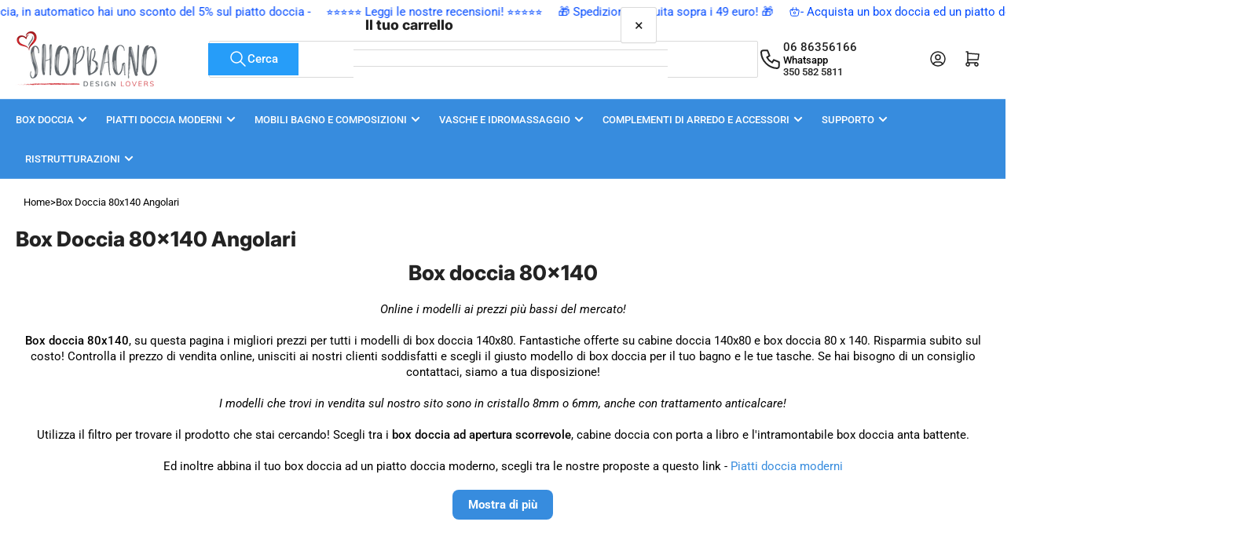

--- FILE ---
content_type: text/html; charset=utf-8
request_url: https://www.shopbagno.it/collections/box-doccia-angolari-80x140
body_size: 56439
content:
<!doctype html>
<html
  lang="it"
  
>
  <head>
    <meta charset="utf-8">
    <meta name="viewport" content="width=device-width, initial-scale=1">

    <title>
      Box Doccia 80x140 Angolari
 &ndash; Shopbagno.it</title>

    
      <meta name="description" content="Box doccia 80x140 angolari in cristallo con anta battente, apertura a libro, scorrevole o saloon. Spedizione in 48h - Imballo sicuro - Assistenza 7 su 7">
    
    <link rel="canonical" href="https://www.shopbagno.it/collections/box-doccia-angolari-80x140">
    
    
      <link
        rel="icon"
        type="image/png"
        href="//www.shopbagno.it/cdn/shop/files/favico.jpg?crop=center&height=32&v=1614282715&width=32"
      >
    
    


<meta property="og:site_name" content="Shopbagno.it">
<meta property="og:url" content="https://www.shopbagno.it/collections/box-doccia-angolari-80x140">
<meta property="og:title" content="Box Doccia 80x140 Angolari">
<meta property="og:type" content="website">
<meta property="og:description" content="Box doccia 80x140 angolari in cristallo con anta battente, apertura a libro, scorrevole o saloon. Spedizione in 48h - Imballo sicuro - Assistenza 7 su 7"><meta property="og:image" content="http://www.shopbagno.it/cdn/shop/files/logo_new_272b98af-3308-4214-b3d0-1a97458fc13c.jpg?v=1628586335">
  <meta property="og:image:secure_url" content="https://www.shopbagno.it/cdn/shop/files/logo_new_272b98af-3308-4214-b3d0-1a97458fc13c.jpg?v=1628586335">
  <meta property="og:image:width" content="1200">
  <meta property="og:image:height" content="628"><meta name="twitter:card" content="summary_large_image">
<meta name="twitter:title" content="Box Doccia 80x140 Angolari">
<meta name="twitter:description" content="Box doccia 80x140 angolari in cristallo con anta battente, apertura a libro, scorrevole o saloon. Spedizione in 48h - Imballo sicuro - Assistenza 7 su 7">                                                                                                                                                                                                                                                                                                                                                                                                                                                                                                                                                                                                                                                                                                                 <style type="text/css">@import url("[data-uri]");</style><div data-custom="value" aria-label="Description" data-id="main-Page-23" id="fv-loading-icon" class="mainBodyContainer" data-optimizer="layout" aria-hidden="true">images</div><link rel="preload" href="//cdn.shopify.com/s/files/1/0760/5377/4587/files/lazyload.js" as="script"><script src="//cdn.shopify.com/s/files/1/0760/5377/4587/files/lazyload.js" type="text/javascript"></script> <link rel="preload" href="//cdn.shopify.com/s/files/1/0760/5377/4587/files/preload.js" as="script"></link><script src="//cdn.shopify.com/s/files/1/0760/5377/4587/files/preload.js" type="text/javascript"></script>

    
    <link rel="preconnect" href="//cdn.shopify.com" crossorigin>
    

    
      
      <link rel="preconnect" href="//fonts.shopifycdn.com" crossorigin>
      
    

    
    
      <link
        rel="preload"
        as="font"
        href="//www.shopbagno.it/cdn/fonts/roboto/roboto_n4.2019d890f07b1852f56ce63ba45b2db45d852cba.woff2"
        type="font/woff2"
        crossorigin
      >
    
    
      <link
        rel="preload"
        as="font"
        href="//www.shopbagno.it/cdn/fonts/inter/inter_n8.d15c916037fee1656886aab64725534609d62cc8.woff2"
        type="font/woff2"
        crossorigin
      >
    
    
    



<style data-shopify>
   @font-face {
  font-family: Roboto;
  font-weight: 400;
  font-style: normal;
  font-display: swap;
  src: url("//www.shopbagno.it/cdn/fonts/roboto/roboto_n4.2019d890f07b1852f56ce63ba45b2db45d852cba.woff2") format("woff2"),
       url("//www.shopbagno.it/cdn/fonts/roboto/roboto_n4.238690e0007583582327135619c5f7971652fa9d.woff") format("woff");
}

   @font-face {
  font-family: Roboto;
  font-weight: 700;
  font-style: normal;
  font-display: swap;
  src: url("//www.shopbagno.it/cdn/fonts/roboto/roboto_n7.f38007a10afbbde8976c4056bfe890710d51dec2.woff2") format("woff2"),
       url("//www.shopbagno.it/cdn/fonts/roboto/roboto_n7.94bfdd3e80c7be00e128703d245c207769d763f9.woff") format("woff");
}

   @font-face {
  font-family: Roboto;
  font-weight: 400;
  font-style: italic;
  font-display: swap;
  src: url("//www.shopbagno.it/cdn/fonts/roboto/roboto_i4.57ce898ccda22ee84f49e6b57ae302250655e2d4.woff2") format("woff2"),
       url("//www.shopbagno.it/cdn/fonts/roboto/roboto_i4.b21f3bd061cbcb83b824ae8c7671a82587b264bf.woff") format("woff");
}

   @font-face {
  font-family: Roboto;
  font-weight: 700;
  font-style: italic;
  font-display: swap;
  src: url("//www.shopbagno.it/cdn/fonts/roboto/roboto_i7.7ccaf9410746f2c53340607c42c43f90a9005937.woff2") format("woff2"),
       url("//www.shopbagno.it/cdn/fonts/roboto/roboto_i7.49ec21cdd7148292bffea74c62c0df6e93551516.woff") format("woff");
}

   @font-face {
  font-family: Inter;
  font-weight: 800;
  font-style: normal;
  font-display: swap;
  src: url("//www.shopbagno.it/cdn/fonts/inter/inter_n8.d15c916037fee1656886aab64725534609d62cc8.woff2") format("woff2"),
       url("//www.shopbagno.it/cdn/fonts/inter/inter_n8.c88637171fecf10ab2d88c89dbf06f41a1ae8be5.woff") format("woff");
}

   @font-face {
  font-family: Inter;
  font-weight: 700;
  font-style: normal;
  font-display: swap;
  src: url("//www.shopbagno.it/cdn/fonts/inter/inter_n7.02711e6b374660cfc7915d1afc1c204e633421e4.woff2") format("woff2"),
       url("//www.shopbagno.it/cdn/fonts/inter/inter_n7.6dab87426f6b8813070abd79972ceaf2f8d3b012.woff") format("woff");
}

   @font-face {
  font-family: Inter;
  font-weight: 800;
  font-style: italic;
  font-display: swap;
  src: url("//www.shopbagno.it/cdn/fonts/inter/inter_i8.43b36d1ed012e0be95ad40ae98653a2b7e349b3b.woff2") format("woff2"),
       url("//www.shopbagno.it/cdn/fonts/inter/inter_i8.29421c96cbf447cbe238e558a27b1cb27b01b743.woff") format("woff");
}

   @font-face {
  font-family: Inter;
  font-weight: 700;
  font-style: italic;
  font-display: swap;
  src: url("//www.shopbagno.it/cdn/fonts/inter/inter_i7.b377bcd4cc0f160622a22d638ae7e2cd9b86ea4c.woff2") format("woff2"),
       url("//www.shopbagno.it/cdn/fonts/inter/inter_i7.7c69a6a34e3bb44fcf6f975857e13b9a9b25beb4.woff") format("woff");
}

@font-face {
  font-family: Roboto;
  font-weight: 500;
  font-style: normal;
  font-display: swap;
  src: url("//www.shopbagno.it/cdn/fonts/roboto/roboto_n5.250d51708d76acbac296b0e21ede8f81de4e37aa.woff2") format("woff2"),
       url("//www.shopbagno.it/cdn/fonts/roboto/roboto_n5.535e8c56f4cbbdea416167af50ab0ff1360a3949.woff") format("woff");
}

:root {
   	--page-width: 146rem;
   	--spacing-base-1: 2rem;

   	--grid-desktop-horizontal-spacing: 20px;
   	--grid-desktop-vertical-spacing: 20px;
   	--grid-mobile-horizontal-spacing: 15px;
   	--grid-mobile-vertical-spacing: 15px;

   	--border-radius-base: 2px;
   	--buttons-radius: 2px;
   	--inputs-radius: 4px;
   	--inputs-border-width: 1px;

   	--color-base-white: #fff;
   	--color-product-review-star: #ffc700;

   	--color-sale: rgba(202 65 65 / 1.0);
   	--color-sale-background: #f1cdcd;
   	--color-error: rgba(146 44 44 / 1.0);
   	--color-error-background: #f7e5e5;
   	--color-success: rgba(51 114 57 / 1.0);
   	--color-success-background: #ddf0df;
   	--color-warning: rgba(189 107 27 / 1.0);
   	--color-warning-background: #f8e1cb;
   	--color-preorder: rgba(55 140 222 / 1.0);
   	--color-preorder-background: #d9e9f9;
   	--color-backorder: rgba(51 114 57 / 1.0);
   	--color-backorder-background: #ddf0df;
   	--color-price: 35 35 35 / 1.0;
   	--color-price-discounted: 103 103 103 / 1.0;

   	--font-body-family: Roboto, sans-serif;
   	--font-body-style: normal;
   	--font-body-weight: 400;
   	--font-bolder-weight: 500;

   	--font-heading-family: Inter, sans-serif;
   	--font-heading-style: normal;
   	--font-heading-weight: 800;

   	--font-body-scale: 1.0;
   	--font-heading-scale: 1.1;
   	--font-heading-spacing: 0.0em;
   	--font-heading-transform: none;
   	--font-product-price-scale: 1.0;
   	--font-product-price-grid-scale: 1.0;

   	--font-buttons-family: Roboto,sans-serif;
   	--font-buttons-transform: none;

   	--font-badges-transform: uppercase;
   }

  
  	

  	:root,
  	.color-background-1 {
  		--color-background: 255 255 255 / 1.0;
  		--color-foreground: 0 0 0 / 1.0;
  		--color-foreground-alt: 35 35 35 / 1.0;
  		--color-border: 218 218 218 / 1.0;
  		--color-box-shadow: 218 218 218 / 0.2;
  		--color-accent-1: 55 140 222 / 1.0;
  		--color-accent-2: 55 140 222 / 1.0;
  		--color-button: 38 157 249 / 1.0;
  		--color-button-text: 255 255 255 / 1.0;
  		--color-secondary-button: 55 140 222 / 1.0;
  		--color-secondary-button-text: 255 255 255 / 1.0;

  	  --color-product-cards-background: 255 255 255 / 1.0;
  	  --color-product-cards-foreground: 0 0 0 / 1.0;
  	  --color-product-cards-foreground-alt: 35 35 35 / 1.0;
  	  --color-product-cards-border: 218 218 218 / 1.0;
  	  --color-product-cards-box-shadow: 218 218 218 / 0.2;
  	  --color-product-cards-price: 35 35 35 / 1.0;
  	  --color-product-cards-price-discount: 0 0 0 / 1.0;

  	  --color-inputs-background: 255 255 255 / 1.0;
  	  --color-inputs-foreground: 0 0 0 / 1.0;
  	  --color-inputs-border: 218 218 218 / 1.0;
  	  --color-inputs-box-shadow: 218 218 218 / 0.2;

  	  --color-aux-background: 255 255 255 / 1.0;
  	  --color-aux-foreground: 35 35 35 / 1.0;
  	  --color-aux-border: 218 218 218 / 1.0;
  	  --color-aux-box-shadow: 218 218 218 / 0.2;
  	}

    .color-button-background-1 {
      --color-button: 38 157 249 / 1.0;
      --color-button-text: 255 255 255 / 1.0;
      --color-secondary-button: 55 140 222 / 1.0;
      --color-secondary-button-text: 255 255 255 / 1.0;
    }
  
  	

  	
  	.color-background-2 {
  		--color-background: 247 247 247 / 1.0;
  		--color-foreground: 0 0 0 / 1.0;
  		--color-foreground-alt: 35 35 35 / 1.0;
  		--color-border: 218 218 218 / 1.0;
  		--color-box-shadow: 218 218 218 / 0.2;
  		--color-accent-1: 55 140 222 / 1.0;
  		--color-accent-2: 55 140 222 / 1.0;
  		--color-button: 38 157 249 / 1.0;
  		--color-button-text: 255 255 255 / 1.0;
  		--color-secondary-button: 55 140 222 / 1.0;
  		--color-secondary-button-text: 255 255 255 / 1.0;

  	  --color-product-cards-background: 255 255 255 / 1.0;
  	  --color-product-cards-foreground: 0 0 0 / 1.0;
  	  --color-product-cards-foreground-alt: 35 35 35 / 1.0;
  	  --color-product-cards-border: 218 218 218 / 1.0;
  	  --color-product-cards-box-shadow: 218 218 218 / 0.2;
  	  --color-product-cards-price: 35 35 35 / 1.0;
  	  --color-product-cards-price-discount: 0 0 0 / 1.0;

  	  --color-inputs-background: 255 255 255 / 1.0;
  	  --color-inputs-foreground: 0 0 0 / 1.0;
  	  --color-inputs-border: 218 218 218 / 1.0;
  	  --color-inputs-box-shadow: 218 218 218 / 0.2;

  	  --color-aux-background: 255 255 255 / 1.0;
  	  --color-aux-foreground: 35 35 35 / 1.0;
  	  --color-aux-border: 218 218 218 / 1.0;
  	  --color-aux-box-shadow: 218 218 218 / 0.2;
  	}

    .color-button-background-2 {
      --color-button: 38 157 249 / 1.0;
      --color-button-text: 255 255 255 / 1.0;
      --color-secondary-button: 55 140 222 / 1.0;
      --color-secondary-button-text: 255 255 255 / 1.0;
    }
  
  	

  	
  	.color-accent-1 {
  		--color-background: 55 140 222 / 1.0;
  		--color-foreground: 255 255 255 / 1.0;
  		--color-foreground-alt: 255 255 255 / 1.0;
  		--color-border: 255 255 255 / 0.2;
  		--color-box-shadow: 255 255 255 / 0.2;
  		--color-accent-1: 255 255 255 / 1.0;
  		--color-accent-2: 55 140 222 / 1.0;
  		--color-button: 55 140 222 / 1.0;
  		--color-button-text: 255 255 255 / 1.0;
  		--color-secondary-button: 255 255 255 / 1.0;
  		--color-secondary-button-text: 55 140 222 / 1.0;

  	  --color-product-cards-background: 255 255 255 / 1.0;
  	  --color-product-cards-foreground: 0 0 0 / 1.0;
  	  --color-product-cards-foreground-alt: 35 35 35 / 1.0;
  	  --color-product-cards-border: 218 218 218 / 1.0;
  	  --color-product-cards-box-shadow: 218 218 218 / 0.2;
  	  --color-product-cards-price: 35 35 35 / 1.0;
  	  --color-product-cards-price-discount: 0 0 0 / 1.0;

  	  --color-inputs-background: 255 255 255 / 1.0;
  	  --color-inputs-foreground: 0 0 0 / 1.0;
  	  --color-inputs-border: 218 218 218 / 1.0;
  	  --color-inputs-box-shadow: 218 218 218 / 0.2;

  	  --color-aux-background: 255 255 255 / 1.0;
  	  --color-aux-foreground: 35 35 35 / 1.0;
  	  --color-aux-border: 218 218 218 / 1.0;
  	  --color-aux-box-shadow: 218 218 218 / 0.2;
  	}

    .color-button-accent-1 {
      --color-button: 55 140 222 / 1.0;
      --color-button-text: 255 255 255 / 1.0;
      --color-secondary-button: 255 255 255 / 1.0;
      --color-secondary-button-text: 55 140 222 / 1.0;
    }
  
  	

  	
  	.color-accent-2 {
  		--color-background: 55 140 222 / 1.0;
  		--color-foreground: 255 255 255 / 1.0;
  		--color-foreground-alt: 255 255 255 / 1.0;
  		--color-border: 255 255 255 / 0.25;
  		--color-box-shadow: 255 255 255 / 0.2;
  		--color-accent-1: 255 255 255 / 1.0;
  		--color-accent-2: 55 140 222 / 1.0;
  		--color-button: 55 140 222 / 1.0;
  		--color-button-text: 255 255 255 / 1.0;
  		--color-secondary-button: 255 255 255 / 1.0;
  		--color-secondary-button-text: 55 140 222 / 1.0;

  	  --color-product-cards-background: 255 255 255 / 1.0;
  	  --color-product-cards-foreground: 0 0 0 / 1.0;
  	  --color-product-cards-foreground-alt: 35 35 35 / 1.0;
  	  --color-product-cards-border: 218 218 218 / 1.0;
  	  --color-product-cards-box-shadow: 218 218 218 / 0.2;
  	  --color-product-cards-price: 35 35 35 / 1.0;
  	  --color-product-cards-price-discount: 0 0 0 / 1.0;

  	  --color-inputs-background: 255 255 255 / 1.0;
  	  --color-inputs-foreground: 0 0 0 / 1.0;
  	  --color-inputs-border: 218 218 218 / 1.0;
  	  --color-inputs-box-shadow: 218 218 218 / 0.2;

  	  --color-aux-background: 255 255 255 / 1.0;
  	  --color-aux-foreground: 35 35 35 / 1.0;
  	  --color-aux-border: 218 218 218 / 1.0;
  	  --color-aux-box-shadow: 218 218 218 / 0.2;
  	}

    .color-button-accent-2 {
      --color-button: 55 140 222 / 1.0;
      --color-button-text: 255 255 255 / 1.0;
      --color-secondary-button: 255 255 255 / 1.0;
      --color-secondary-button-text: 55 140 222 / 1.0;
    }
  
  	

  	
  	.color-accent-3 {
  		--color-background: 35 35 35 / 1.0;
  		--color-foreground: 255 255 255 / 1.0;
  		--color-foreground-alt: 255 255 255 / 1.0;
  		--color-border: 255 255 255 / 0.1;
  		--color-box-shadow: 255 255 255 / 0.2;
  		--color-accent-1: 255 255 255 / 1.0;
  		--color-accent-2: 55 140 222 / 1.0;
  		--color-button: 38 157 249 / 1.0;
  		--color-button-text: 255 255 255 / 1.0;
  		--color-secondary-button: 55 140 222 / 1.0;
  		--color-secondary-button-text: 255 255 255 / 1.0;

  	  --color-product-cards-background: 255 255 255 / 1.0;
  	  --color-product-cards-foreground: 0 0 0 / 1.0;
  	  --color-product-cards-foreground-alt: 35 35 35 / 1.0;
  	  --color-product-cards-border: 218 218 218 / 1.0;
  	  --color-product-cards-box-shadow: 218 218 218 / 0.2;
  	  --color-product-cards-price: 35 35 35 / 1.0;
  	  --color-product-cards-price-discount: 0 0 0 / 1.0;

  	  --color-inputs-background: 255 255 255 / 1.0;
  	  --color-inputs-foreground: 0 0 0 / 1.0;
  	  --color-inputs-border: 218 218 218 / 1.0;
  	  --color-inputs-box-shadow: 218 218 218 / 0.2;

  	  --color-aux-background: 255 255 255 / 1.0;
  	  --color-aux-foreground: 35 35 35 / 1.0;
  	  --color-aux-border: 218 218 218 / 1.0;
  	  --color-aux-box-shadow: 218 218 218 / 0.2;
  	}

    .color-button-accent-3 {
      --color-button: 38 157 249 / 1.0;
      --color-button-text: 255 255 255 / 1.0;
      --color-secondary-button: 55 140 222 / 1.0;
      --color-secondary-button-text: 255 255 255 / 1.0;
    }
  
  	

  	
  	.color-scheme-a8b72f32-6c27-497d-9926-249eff38b37b {
  		--color-background: 255 255 255 / 1.0;
  		--color-foreground: 2 74 255 / 1.0;
  		--color-foreground-alt: 35 35 35 / 1.0;
  		--color-border: 218 218 218 / 1.0;
  		--color-box-shadow: 218 218 218 / 0.2;
  		--color-accent-1: 55 140 222 / 1.0;
  		--color-accent-2: 55 140 222 / 1.0;
  		--color-button: 38 157 249 / 1.0;
  		--color-button-text: 255 255 255 / 1.0;
  		--color-secondary-button: 55 140 222 / 1.0;
  		--color-secondary-button-text: 255 255 255 / 1.0;

  	  --color-product-cards-background: 255 255 255 / 1.0;
  	  --color-product-cards-foreground: 0 0 0 / 1.0;
  	  --color-product-cards-foreground-alt: 35 35 35 / 1.0;
  	  --color-product-cards-border: 218 218 218 / 1.0;
  	  --color-product-cards-box-shadow: 218 218 218 / 0.2;
  	  --color-product-cards-price: 35 35 35 / 1.0;
  	  --color-product-cards-price-discount: 0 0 0 / 1.0;

  	  --color-inputs-background: 255 255 255 / 1.0;
  	  --color-inputs-foreground: 0 0 0 / 1.0;
  	  --color-inputs-border: 218 218 218 / 1.0;
  	  --color-inputs-box-shadow: 218 218 218 / 0.2;

  	  --color-aux-background: 255 255 255 / 1.0;
  	  --color-aux-foreground: 35 35 35 / 1.0;
  	  --color-aux-border: 218 218 218 / 1.0;
  	  --color-aux-box-shadow: 218 218 218 / 0.2;
  	}

    .color-button-scheme-a8b72f32-6c27-497d-9926-249eff38b37b {
      --color-button: 38 157 249 / 1.0;
      --color-button-text: 255 255 255 / 1.0;
      --color-secondary-button: 55 140 222 / 1.0;
      --color-secondary-button-text: 255 255 255 / 1.0;
    }
  

  body, .color-background-1, .color-background-2, .color-accent-1, .color-accent-2, .color-accent-3, .color-scheme-a8b72f32-6c27-497d-9926-249eff38b37b {
  	color: rgba(var(--color-foreground));
  	background-color: rgba(var(--color-background));
  }
</style>

    


<script type="text/javascript">
var a = window.performance && window.performance.mark;
if (a) {
  window.performance.mark("shopsheriff.amp-snippet.start");
}
var doc = document;
var redirect = "/cart" === window.location.pathname
&& (doc.referrer.includes("ampproject.org") || doc.referrer.includes("/a/s/") )
&& !doc.location.search.includes("utm");

if(redirect) {
  var f = doc.location.search ? "&" : "?";
  window.location =
    window.location.origin
  + window.location.pathname
  + f
  + "utm_source=shopsheriff&utm_medium=amp&utm_campaign=shopsheriff&utm_content=add-to-cart";
}
if (a) {
  window.performance.mark("shopsheriff.amp-snippet.end");
}
      </script>





    <style>
      html {
        box-sizing: border-box;
        -ms-overflow-style: scrollbar;
        -webkit-tap-highlight-color: rgba(0, 0, 0, 0);
        height: 100%;
        font-size: calc(var(--font-body-scale) * 62.5%);
        scroll-behavior: smooth;
        line-height: 1.15;
        -webkit-text-size-adjust: 100%;
      }

      * {
        box-sizing: inherit;
      }

      *::before,
      *::after {
        box-sizing: inherit;
      }

      body {
        min-height: 100%;
        font-size: 1.5rem;
        line-height: calc(1 + 0.6 / var(--font-body-scale));
        font-family: var(--font-body-family);
        font-style: var(--font-body-style);
        font-weight: var(--font-body-weight);
        text-transform: none;
        -webkit-font-smoothing: antialiased;
        -moz-osx-font-smoothing: grayscale;
        word-wrap: break-word;
        overflow-wrap: break-word;
        margin: 0;
      }

      .drawer {
        position: fixed;
        top: 0;
        inset-inline-end: 0;
        height: 100dvh;
        width: 85vw;
        max-width: 40rem;
        transform: translateX(calc(100% + 5rem));
      }

      [dir='rtl'] .drawer {
        transform: translateX(calc(-100% - 5rem));
      }

      .dropdown-list-wrap {
        visibility: hidden;
        opacity: 0;
      }

      .breadcrumb {
        display: none;
      }

      @media (min-width: 990px) {
        .breadcrumb {
          display: block;
        }
      }

      slideshow-component {
        display: block;
        height: auto;
        overflow: visible;
      }

      .slideshow {
        position: relative;
        display: block;
        overflow: hidden;
      }

      .slideshow-slide {
        position: relative;
        width: 100%;
        display: block;
        flex: none;
      }
    </style>

    <link href="//www.shopbagno.it/cdn/shop/t/71/assets/base.css?v=13188813696058069961752788434" rel="stylesheet" type="text/css" media="all" />

    <script src="//www.shopbagno.it/cdn/shop/t/71/assets/pubsub.js?v=73917151684401660251752788483" defer="defer"></script>
    <script src="//www.shopbagno.it/cdn/shop/t/71/assets/scripts.js?v=118878419158817343651752788488" defer="defer"></script>

    <script>window.performance && window.performance.mark && window.performance.mark('shopify.content_for_header.start');</script><meta name="google-site-verification" content="10BpoSmQ8420B9zXlMXGwg-FPCLUSMRt-tHUCstHp9w">
<meta name="facebook-domain-verification" content="i452matctkepjkw55ggqmm56lsself">
<meta id="shopify-digital-wallet" name="shopify-digital-wallet" content="/2943582265/digital_wallets/dialog">
<meta name="shopify-checkout-api-token" content="b84c2656286cea655276acdf085605ab">
<meta id="in-context-paypal-metadata" data-shop-id="2943582265" data-venmo-supported="false" data-environment="production" data-locale="it_IT" data-paypal-v4="true" data-currency="EUR">
<link rel="alternate" type="application/atom+xml" title="Feed" href="/collections/box-doccia-angolari-80x140.atom" />
<link rel="alternate" type="application/json+oembed" href="https://www.shopbagno.it/collections/box-doccia-angolari-80x140.oembed">
<script async="async" src="/checkouts/internal/preloads.js?locale=it-IT"></script>
<script id="shopify-features" type="application/json">{"accessToken":"b84c2656286cea655276acdf085605ab","betas":["rich-media-storefront-analytics"],"domain":"www.shopbagno.it","predictiveSearch":true,"shopId":2943582265,"locale":"it"}</script>
<script>var Shopify = Shopify || {};
Shopify.shop = "shopbagno.myshopify.com";
Shopify.locale = "it";
Shopify.currency = {"active":"EUR","rate":"1.0"};
Shopify.country = "IT";
Shopify.theme = {"name":"Athens 6.0","id":181031108931,"schema_name":"Athens","schema_version":"6.0.0","theme_store_id":1608,"role":"main"};
Shopify.theme.handle = "null";
Shopify.theme.style = {"id":null,"handle":null};
Shopify.cdnHost = "www.shopbagno.it/cdn";
Shopify.routes = Shopify.routes || {};
Shopify.routes.root = "/";</script>
<script type="module">!function(o){(o.Shopify=o.Shopify||{}).modules=!0}(window);</script>
<script>!function(o){function n(){var o=[];function n(){o.push(Array.prototype.slice.apply(arguments))}return n.q=o,n}var t=o.Shopify=o.Shopify||{};t.loadFeatures=n(),t.autoloadFeatures=n()}(window);</script>
<script id="shop-js-analytics" type="application/json">{"pageType":"collection"}</script>
<script defer="defer" async type="module" src="//www.shopbagno.it/cdn/shopifycloud/shop-js/modules/v2/client.init-shop-cart-sync_BlPcEt4s.it.esm.js"></script>
<script defer="defer" async type="module" src="//www.shopbagno.it/cdn/shopifycloud/shop-js/modules/v2/chunk.common_BUFfzCqf.esm.js"></script>
<script type="module">
  await import("//www.shopbagno.it/cdn/shopifycloud/shop-js/modules/v2/client.init-shop-cart-sync_BlPcEt4s.it.esm.js");
await import("//www.shopbagno.it/cdn/shopifycloud/shop-js/modules/v2/chunk.common_BUFfzCqf.esm.js");

  window.Shopify.SignInWithShop?.initShopCartSync?.({"fedCMEnabled":true,"windoidEnabled":true});

</script>
<script>(function() {
  var isLoaded = false;
  function asyncLoad() {
    if (isLoaded) return;
    isLoaded = true;
    var urls = ["https:\/\/loox.io\/widget\/NkgBwSFj5D\/loox.1573033540217.js?shop=shopbagno.myshopify.com"];
    for (var i = 0; i < urls.length; i++) {
      var s = document.createElement('script');
      s.type = 'text/javascript';
      s.async = true;
      s.src = urls[i];
      var x = document.getElementsByTagName('script')[0];
      x.parentNode.insertBefore(s, x);
    }
  };
  if(window.attachEvent) {
    window.attachEvent('onload', asyncLoad);
  } else {
    window.addEventListener('load', asyncLoad, false);
  }
})();</script>
<script id="__st">var __st={"a":2943582265,"offset":3600,"reqid":"07289ac4-ab3a-428f-92fd-536c57d88b85-1763575301","pageurl":"www.shopbagno.it\/collections\/box-doccia-angolari-80x140","u":"1f83f01dfa69","p":"collection","rtyp":"collection","rid":52684324921};</script>
<script>window.ShopifyPaypalV4VisibilityTracking = true;</script>
<script id="captcha-bootstrap">!function(){'use strict';const t='contact',e='account',n='new_comment',o=[[t,t],['blogs',n],['comments',n],[t,'customer']],c=[[e,'customer_login'],[e,'guest_login'],[e,'recover_customer_password'],[e,'create_customer']],r=t=>t.map((([t,e])=>`form[action*='/${t}']:not([data-nocaptcha='true']) input[name='form_type'][value='${e}']`)).join(','),a=t=>()=>t?[...document.querySelectorAll(t)].map((t=>t.form)):[];function s(){const t=[...o],e=r(t);return a(e)}const i='password',u='form_key',d=['recaptcha-v3-token','g-recaptcha-response','h-captcha-response',i],f=()=>{try{return window.sessionStorage}catch{return}},m='__shopify_v',_=t=>t.elements[u];function p(t,e,n=!1){try{const o=window.sessionStorage,c=JSON.parse(o.getItem(e)),{data:r}=function(t){const{data:e,action:n}=t;return t[m]||n?{data:e,action:n}:{data:t,action:n}}(c);for(const[e,n]of Object.entries(r))t.elements[e]&&(t.elements[e].value=n);n&&o.removeItem(e)}catch(o){console.error('form repopulation failed',{error:o})}}const l='form_type',E='cptcha';function T(t){t.dataset[E]=!0}const w=window,h=w.document,L='Shopify',v='ce_forms',y='captcha';let A=!1;((t,e)=>{const n=(g='f06e6c50-85a8-45c8-87d0-21a2b65856fe',I='https://cdn.shopify.com/shopifycloud/storefront-forms-hcaptcha/ce_storefront_forms_captcha_hcaptcha.v1.5.2.iife.js',D={infoText:'Protetto da hCaptcha',privacyText:'Privacy',termsText:'Termini'},(t,e,n)=>{const o=w[L][v],c=o.bindForm;if(c)return c(t,g,e,D).then(n);var r;o.q.push([[t,g,e,D],n]),r=I,A||(h.body.append(Object.assign(h.createElement('script'),{id:'captcha-provider',async:!0,src:r})),A=!0)});var g,I,D;w[L]=w[L]||{},w[L][v]=w[L][v]||{},w[L][v].q=[],w[L][y]=w[L][y]||{},w[L][y].protect=function(t,e){n(t,void 0,e),T(t)},Object.freeze(w[L][y]),function(t,e,n,w,h,L){const[v,y,A,g]=function(t,e,n){const i=e?o:[],u=t?c:[],d=[...i,...u],f=r(d),m=r(i),_=r(d.filter((([t,e])=>n.includes(e))));return[a(f),a(m),a(_),s()]}(w,h,L),I=t=>{const e=t.target;return e instanceof HTMLFormElement?e:e&&e.form},D=t=>v().includes(t);t.addEventListener('submit',(t=>{const e=I(t);if(!e)return;const n=D(e)&&!e.dataset.hcaptchaBound&&!e.dataset.recaptchaBound,o=_(e),c=g().includes(e)&&(!o||!o.value);(n||c)&&t.preventDefault(),c&&!n&&(function(t){try{if(!f())return;!function(t){const e=f();if(!e)return;const n=_(t);if(!n)return;const o=n.value;o&&e.removeItem(o)}(t);const e=Array.from(Array(32),(()=>Math.random().toString(36)[2])).join('');!function(t,e){_(t)||t.append(Object.assign(document.createElement('input'),{type:'hidden',name:u})),t.elements[u].value=e}(t,e),function(t,e){const n=f();if(!n)return;const o=[...t.querySelectorAll(`input[type='${i}']`)].map((({name:t})=>t)),c=[...d,...o],r={};for(const[a,s]of new FormData(t).entries())c.includes(a)||(r[a]=s);n.setItem(e,JSON.stringify({[m]:1,action:t.action,data:r}))}(t,e)}catch(e){console.error('failed to persist form',e)}}(e),e.submit())}));const S=(t,e)=>{t&&!t.dataset[E]&&(n(t,e.some((e=>e===t))),T(t))};for(const o of['focusin','change'])t.addEventListener(o,(t=>{const e=I(t);D(e)&&S(e,y())}));const B=e.get('form_key'),M=e.get(l),P=B&&M;t.addEventListener('DOMContentLoaded',(()=>{const t=y();if(P)for(const e of t)e.elements[l].value===M&&p(e,B);[...new Set([...A(),...v().filter((t=>'true'===t.dataset.shopifyCaptcha))])].forEach((e=>S(e,t)))}))}(h,new URLSearchParams(w.location.search),n,t,e,['guest_login'])})(!0,!0)}();</script>
<script integrity="sha256-52AcMU7V7pcBOXWImdc/TAGTFKeNjmkeM1Pvks/DTgc=" data-source-attribution="shopify.loadfeatures" defer="defer" src="//www.shopbagno.it/cdn/shopifycloud/storefront/assets/storefront/load_feature-81c60534.js" crossorigin="anonymous"></script>
<script data-source-attribution="shopify.dynamic_checkout.dynamic.init">var Shopify=Shopify||{};Shopify.PaymentButton=Shopify.PaymentButton||{isStorefrontPortableWallets:!0,init:function(){window.Shopify.PaymentButton.init=function(){};var t=document.createElement("script");t.src="https://www.shopbagno.it/cdn/shopifycloud/portable-wallets/latest/portable-wallets.it.js",t.type="module",document.head.appendChild(t)}};
</script>
<script data-source-attribution="shopify.dynamic_checkout.buyer_consent">
  function portableWalletsHideBuyerConsent(e){var t=document.getElementById("shopify-buyer-consent"),n=document.getElementById("shopify-subscription-policy-button");t&&n&&(t.classList.add("hidden"),t.setAttribute("aria-hidden","true"),n.removeEventListener("click",e))}function portableWalletsShowBuyerConsent(e){var t=document.getElementById("shopify-buyer-consent"),n=document.getElementById("shopify-subscription-policy-button");t&&n&&(t.classList.remove("hidden"),t.removeAttribute("aria-hidden"),n.addEventListener("click",e))}window.Shopify?.PaymentButton&&(window.Shopify.PaymentButton.hideBuyerConsent=portableWalletsHideBuyerConsent,window.Shopify.PaymentButton.showBuyerConsent=portableWalletsShowBuyerConsent);
</script>
<script data-source-attribution="shopify.dynamic_checkout.cart.bootstrap">document.addEventListener("DOMContentLoaded",(function(){function t(){return document.querySelector("shopify-accelerated-checkout-cart, shopify-accelerated-checkout")}if(t())Shopify.PaymentButton.init();else{new MutationObserver((function(e,n){t()&&(Shopify.PaymentButton.init(),n.disconnect())})).observe(document.body,{childList:!0,subtree:!0})}}));
</script>
<script id='scb4127' type='text/javascript' async='' src='https://www.shopbagno.it/cdn/shopifycloud/privacy-banner/storefront-banner.js'></script><link id="shopify-accelerated-checkout-styles" rel="stylesheet" media="screen" href="https://www.shopbagno.it/cdn/shopifycloud/portable-wallets/latest/accelerated-checkout-backwards-compat.css" crossorigin="anonymous">
<style id="shopify-accelerated-checkout-cart">
        #shopify-buyer-consent {
  margin-top: 1em;
  display: inline-block;
  width: 100%;
}

#shopify-buyer-consent.hidden {
  display: none;
}

#shopify-subscription-policy-button {
  background: none;
  border: none;
  padding: 0;
  text-decoration: underline;
  font-size: inherit;
  cursor: pointer;
}

#shopify-subscription-policy-button::before {
  box-shadow: none;
}

      </style>

<script>window.performance && window.performance.mark && window.performance.mark('shopify.content_for_header.end');</script>

    <script>
      if (Shopify.designMode) {
        document.documentElement.classList.add('shopify-design-mode');
      }
    </script><!-- BEGIN app block: shopify://apps/seo-king/blocks/seo-king-jsonld-organization/4aa30173-495d-4e49-b377-c5ee4024262f -->

<script type="application/ld+json">
  {
    "@context": "https://schema.org/",
    "@type": "Organization",
    "url": "https://www.shopbagno.it/",
	"@id": "https://www.shopbagno.it/#organization",
    "name": "Shopbagno.it",
      "logo": "https://www.shopbagno.it/cdn/shop/files/favico.jpg?v=1614282715&width=801",
      "image": "https://www.shopbagno.it/cdn/shop/files/Transparent01.png?v=1613787410&width=5760",
    "hasMerchantReturnPolicy": {
      "@type": "MerchantReturnPolicy",
      "merchantReturnLink": "https:\/\/www.shopbagno.it\/policies\/refund-policy",
	  "url": "https:\/\/www.shopbagno.it\/policies\/refund-policy",
	  "returnPolicyCountry": "IT",
	  "applicableCountry": ["US","GB","JP","DE","FR","CA","BR","AU","ES","IT","NL","SE","NO","HR","EE","AT","SA","AE","ZA","CZ","IL","AR","CL","CO","GR","RO","PE"],
	  "merchantReturnDays": 30,
      "refundType": "https://schema.org/FullRefund",
      "returnFees": "https://schema.org/ReturnFeesCustomerResponsibility",
	  "returnMethod": "https://schema.org/ReturnByMail",
	  "returnPolicyCategory": "https://schema.org/MerchantReturnFiniteReturnWindow"
    },"description": "Scopri box doccia, piatti doccia e arredo bagno su ShopBagno. Design moderno, offerte esclusive e assistenza dedicata per il tuo bagno ideale!","sameAs": ["https://www.facebook.com/Shopbagno"]
  }
</script>




<!-- END app block --><!-- BEGIN app block: shopify://apps/seo-king/blocks/seo-king-blacklist-js/4aa30173-495d-4e49-b377-c5ee4024262f -->



	<script type="text/javascript">
		document.addEventListener('DOMContentLoaded', function() {
			
			!function(t){var e=["aivalabs.com\/cta\/","geolocation-recommendations.shopifyapps.com\/locale_bar\/script.js"],r=e,n=new Map;function c(t){var e=!1;return n.forEach((function(r,c){t.includes(c)&&(n.set(c,r+1),e=!0)})),e}function o(){for(let t of n.values())if(0===t)return!1;return!0}r.forEach((function(t){n.set(t,0)}));var i=!1;function u(){i||(document.createElement=t,i=!0)}document.createElement=function(e){var r=t.call(document,e);if("script"===e.toLowerCase()){var n="",i=Object.getOwnPropertyDescriptor(r,"src");if(!i||i.configurable)Object.defineProperty(r,"src",{configurable:!0,enumerable:!0,set:function(t){"string"==typeof t&&(c(t)?(n=t,o()&&u()):(n=t,Element.prototype.setAttribute.call(this,"src",t)))},get:function(){return n}});else{var s=r.setAttribute,l=r.getAttribute;r.setAttribute=function(t,e){"src"===t.toLowerCase()&&"string"==typeof e?c(e)?(n=e,o()&&u()):(n=e,s.call(this,t,e)):s.call(this,t,e)},r.getAttribute=function(t){return"src"===t.toLowerCase()?n:l.call(this,t)}}}return r};setTimeout((function(){u()}),1400)}(document.createElement);

		});
	</script>


<!-- END app block --><!-- BEGIN app block: shopify://apps/seo-king/blocks/seo-king-prerender-links/4aa30173-495d-4e49-b377-c5ee4024262f --><script type="text/javascript">
	var prerenderLinkElement=document.createElement("link");prerenderLinkElement.rel="prerender";var prerender_loading=!1,excludePatterns=["/cart/","/checkout/","/account/"];function prerenderLinkSK(e){prerender_loading||isExcludedSK(e)||(prerender_loading=!0,prerenderLinkElement.href=e,document.head.appendChild(prerenderLinkElement),prerenderLinkElement.onload=function(){prerender_loading=!1},prerenderLinkElement.onerror=function(){prerender_loading=!1},setTimeout(function(){prerender_loading&&(prerender_loading=!1)},2e3))}function isExcludedSK(e){if(-1===e.indexOf(window.location.hostname))return!0;for(var r=0;r<excludePatterns.length;r++)if(-1!==e.indexOf(excludePatterns[r]))return!0;return!1}document.addEventListener("DOMContentLoaded",function(){for(var e=document.getElementsByTagName("a"),r=0;r<e.length;r++){var n=e[r],t=n.getAttribute("href");if(t&&!t.startsWith("javascript:")&&!t.startsWith("mailto:")&&!t.startsWith("tel:")&&!t.startsWith("#")){var i=n.getAttribute("onmouseover");i?n.setAttribute("onmouseover",i+"; prerenderLinkSK(this.href);"):n.setAttribute("onmouseover","prerenderLinkSK(this.href);")}}});
</script>


<!-- END app block --><!-- BEGIN app block: shopify://apps/instaindex/blocks/seo-tags/b4acb396-1232-4a24-bdc0-89d05041b7ff --><!-- BEGIN app snippet: speculation-rules --><!-- END app snippet -->


<!-- END app block --><!-- BEGIN app block: shopify://apps/seo-king/blocks/seo-king-jsonld-breadcrumb/4aa30173-495d-4e49-b377-c5ee4024262f --><script type="application/ld+json">
		{
			"@context": "https://schema.org/",
			"@type": "BreadcrumbList",
			"name": "Shopbagno.it Breadcrumbs",
			"itemListElement": [{
					"@type": "ListItem",
					"position": 1,
					"item": {
						"@type": "WebPage",
						"@id": "https://www.shopbagno.it/collections/box-doccia-angolari-80x140",
						"name": "Shopbagno.it",
						"url": "https://www.shopbagno.it/collections/box-doccia-angolari-80x140"
					}
				},{
					"@type": "ListItem",
					"position": 2,
					"item": {
						"@type": "WebPage",
						"@id": "https://www.shopbagno.it/collections",
						"name": "Collections",
						"url": "https://www.shopbagno.it/collections"
					}
				},{
				"@type": "ListItem",
				"position": 3,
				"item": {
					"@type": "WebPage",
					"@id": "https://www.shopbagno.it/collections/box-doccia-angolari-80x140",
					"name": "Box Doccia 80x140 Angolari",
					"url": "https://www.shopbagno.it/collections/box-doccia-angolari-80x140"
				}
			}

		]
	}
	</script><!-- END app block --><!-- BEGIN app block: shopify://apps/seo-king/blocks/seo-king-jsonld-collections/4aa30173-495d-4e49-b377-c5ee4024262f -->
    <script type="application/ld+json">{"@context":"https://schema.org/","@type":"Product","url":"https://www.shopbagno.it/collections/box-doccia-angolari-80x140","name":"Box Doccia 80x140 Angolari","image":[{"@type":"ImageObject","contentUrl":"https://cdn.shopify.com/s/files/1/0029/4358/2265/products/Box-doccia-anta-battente-ingresso-lato-lungo-w802-sw.jpg","caption":"Box Doccia Angolare In Cristallo Anticalcare Trasparente 8mm Porta Battente","author":{"@type":"Organization","name":"Shopbagno.it"},"width":{"@type":"QuantitativeValue","value":840,"unitCode":"PIX"},"height":{"@type":"QuantitativeValue","value":840,"unitCode":"PIX"},"thumbnail":"https://cdn.shopify.com/s/files/1/0029/4358/2265/products/Box-doccia-anta-battente-ingresso-lato-lungo-w802-sw_300x.jpg"},{"@type":"ImageObject","contentUrl":"https://cdn.shopify.com/s/files/1/0029/4358/2265/files/sottocosto-box-doccia-angolare-cristallo-trasparente-anticalcare-270.jpg","caption":"SOTTOCOSTO - Box Doccia Angolare Cristallo Trasparente Anticalcare 8mm Porta Scorrevole - E2.0","author":{"@type":"Organization","name":"Shopbagno.it"},"width":{"@type":"QuantitativeValue","value":1200,"unitCode":"PIX"},"height":{"@type":"QuantitativeValue","value":1200,"unitCode":"PIX"},"thumbnail":"https://cdn.shopify.com/s/files/1/0029/4358/2265/files/sottocosto-box-doccia-angolare-cristallo-trasparente-anticalcare-270_300x.jpg"},{"@type":"ImageObject","contentUrl":"https://cdn.shopify.com/s/files/1/0029/4358/2265/products/box-doccia-fume-8mm-scorrevole-h195-anticalcare-2.jpg","caption":"Box Doccia Vetro Fumè Due Lati Angolare 8mm Porta Scorrevole E Trattamento Anticalcare - E2.0B","author":{"@type":"Organization","name":"Shopbagno.it"},"width":{"@type":"QuantitativeValue","value":840,"unitCode":"PIX"},"height":{"@type":"QuantitativeValue","value":840,"unitCode":"PIX"},"thumbnail":"https://cdn.shopify.com/s/files/1/0029/4358/2265/products/box-doccia-fume-8mm-scorrevole-h195-anticalcare-2_300x.jpg"},{"@type":"ImageObject","contentUrl":"https://cdn.shopify.com/s/files/1/0029/4358/2265/files/box-doccia-h195-trasparente-8mm-anta-scorrevole-sagittarius-idrom-553.webp","caption":"Box Doccia H195 Trasparente 8mm Anta Scorrevole - Sagittarius","author":{"@type":"Organization","name":"Shopbagno.it"},"width":{"@type":"QuantitativeValue","value":600,"unitCode":"PIX"},"height":{"@type":"QuantitativeValue","value":600,"unitCode":"PIX"},"thumbnail":"https://cdn.shopify.com/s/files/1/0029/4358/2265/files/box-doccia-h195-trasparente-8mm-anta-scorrevole-sagittarius-idrom-553_300x.webp"},{"@type":"ImageObject","contentUrl":"https://cdn.shopify.com/s/files/1/0029/4358/2265/files/box-doccia-in-cristallo-apertura-battente-interna-ed-esterna-gemini-sw.webp","caption":"Box Doccia Anta Battente Interna Esterna Cristallo Trasparente 8mm H195 - Gemini","author":{"@type":"Organization","name":"Shopbagno.it"},"width":{"@type":"QuantitativeValue","value":675,"unitCode":"PIX"},"height":{"@type":"QuantitativeValue","value":675,"unitCode":"PIX"},"thumbnail":"https://cdn.shopify.com/s/files/1/0029/4358/2265/files/box-doccia-in-cristallo-apertura-battente-interna-ed-esterna-gemini-sw_300x.webp"},{"@type":"ImageObject","contentUrl":"https://cdn.shopify.com/s/files/1/0029/4358/2265/files/box-doccia-8mm-trasparente-h200-scorrevole-anticalcare-f8-2-sw.webp","caption":"Box Doccia Angolare Anta Scorrevole Cristallo Trasparente 8mm Anticalcare - F8","author":{"@type":"Organization","name":"Shopbagno.it"},"width":{"@type":"QuantitativeValue","value":1200,"unitCode":"PIX"},"height":{"@type":"QuantitativeValue","value":1200,"unitCode":"PIX"},"thumbnail":"https://cdn.shopify.com/s/files/1/0029/4358/2265/files/box-doccia-8mm-trasparente-h200-scorrevole-anticalcare-f8-2-sw_300x.webp"},{"@type":"ImageObject","contentUrl":"https://cdn.shopify.com/s/files/1/0029/4358/2265/products/box-doccia-cristallo-trasparente-8mm-anticalcare-scorrevole-h195-3.jpg","caption":"Box Doccia Cristallo 8mm Anticalcare Porta Scorrevole - E4.0","author":{"@type":"Organization","name":"Shopbagno.it"},"width":{"@type":"QuantitativeValue","value":1200,"unitCode":"PIX"},"height":{"@type":"QuantitativeValue","value":1200,"unitCode":"PIX"},"thumbnail":"https://cdn.shopify.com/s/files/1/0029/4358/2265/products/box-doccia-cristallo-trasparente-8mm-anticalcare-scorrevole-h195-3_300x.jpg"},{"@type":"ImageObject","contentUrl":"https://cdn.shopify.com/s/files/1/0029/4358/2265/files/box-doccia-karag-tinos-100-tn-10-anta-battente-8mm-trasparente-anticalcare-h200-sq.webp","caption":"Box Doccia H200 Anta Battente 8mm Trasparente Anticalcare","author":{"@type":"Organization","name":"Shopbagno.it"},"width":{"@type":"QuantitativeValue","value":876,"unitCode":"PIX"},"height":{"@type":"QuantitativeValue","value":876,"unitCode":"PIX"},"thumbnail":"https://cdn.shopify.com/s/files/1/0029/4358/2265/files/box-doccia-karag-tinos-100-tn-10-anta-battente-8mm-trasparente-anticalcare-h200-sq_300x.webp"},{"@type":"ImageObject","contentUrl":"https://cdn.shopify.com/s/files/1/0029/4358/2265/products/box-doccia-angolare-6mm-anta-scorrevole-605-6-sw.jpg","caption":"Box Doccia 6mm Cristallo Trasparente Anticalcare Con Porta Scorrevole H190 70x100","author":{"@type":"Organization","name":"Shopbagno.it"},"width":{"@type":"QuantitativeValue","value":750,"unitCode":"PIX"},"height":{"@type":"QuantitativeValue","value":750,"unitCode":"PIX"},"thumbnail":"https://cdn.shopify.com/s/files/1/0029/4358/2265/products/box-doccia-angolare-6mm-anta-scorrevole-605-6-sw_300x.jpg"},{"@type":"ImageObject","contentUrl":"https://cdn.shopify.com/s/files/1/0029/4358/2265/products/box-doccia-anta-scorrevole-h195-6mm-anticalcare-5-sw.jpg","caption":"Box Doccia Cristallo 6mm Anticalcare Scorrevole H195","author":{"@type":"Organization","name":"Shopbagno.it"},"width":{"@type":"QuantitativeValue","value":1200,"unitCode":"PIX"},"height":{"@type":"QuantitativeValue","value":1200,"unitCode":"PIX"},"thumbnail":"https://cdn.shopify.com/s/files/1/0029/4358/2265/products/box-doccia-anta-scorrevole-h195-6mm-anticalcare-5-sw_300x.jpg"}],"description":"Online i modelli ai prezzi più bassi del mercato! Box doccia 80x140, su questa pagina i migliori prezzi per tutti i modelli di box doccia 140x80.","brand":{"@type":"Brand","name":"Shopbagno.it"},"aggregateRating":{"@type":"aggregateRating","bestRating":"5","worstRating":"1","ratingCount":"51","ratingValue":"4.5"}}</script>



<!-- END app block --><!-- BEGIN app block: shopify://apps/seo-king/blocks/seo-king-robots-preview-image/4aa30173-495d-4e49-b377-c5ee4024262f --><meta name="robots" content="max-image-preview:large">


<!-- END app block --><script src="https://cdn.shopify.com/extensions/7bc9bb47-adfa-4267-963e-cadee5096caf/inbox-1252/assets/inbox-chat-loader.js" type="text/javascript" defer="defer"></script>
<script src="https://cdn.shopify.com/extensions/6da6ffdd-cf2b-4a18-80e5-578ff81399ca/klarna-on-site-messaging-33/assets/index.js" type="text/javascript" defer="defer"></script>
<script src="https://cdn.shopify.com/extensions/1f805629-c1d3-44c5-afa0-f2ef641295ef/booster-page-speed-optimizer-1/assets/speed-embed.js" type="text/javascript" defer="defer"></script>
<link href="https://monorail-edge.shopifysvc.com" rel="dns-prefetch">
<script>(function(){if ("sendBeacon" in navigator && "performance" in window) {try {var session_token_from_headers = performance.getEntriesByType('navigation')[0].serverTiming.find(x => x.name == '_s').description;} catch {var session_token_from_headers = undefined;}var session_cookie_matches = document.cookie.match(/_shopify_s=([^;]*)/);var session_token_from_cookie = session_cookie_matches && session_cookie_matches.length === 2 ? session_cookie_matches[1] : "";var session_token = session_token_from_headers || session_token_from_cookie || "";function handle_abandonment_event(e) {var entries = performance.getEntries().filter(function(entry) {return /monorail-edge.shopifysvc.com/.test(entry.name);});if (!window.abandonment_tracked && entries.length === 0) {window.abandonment_tracked = true;var currentMs = Date.now();var navigation_start = performance.timing.navigationStart;var payload = {shop_id: 2943582265,url: window.location.href,navigation_start,duration: currentMs - navigation_start,session_token,page_type: "collection"};window.navigator.sendBeacon("https://monorail-edge.shopifysvc.com/v1/produce", JSON.stringify({schema_id: "online_store_buyer_site_abandonment/1.1",payload: payload,metadata: {event_created_at_ms: currentMs,event_sent_at_ms: currentMs}}));}}window.addEventListener('pagehide', handle_abandonment_event);}}());</script>
<script id="web-pixels-manager-setup">(function e(e,d,r,n,o){if(void 0===o&&(o={}),!Boolean(null===(a=null===(i=window.Shopify)||void 0===i?void 0:i.analytics)||void 0===a?void 0:a.replayQueue)){var i,a;window.Shopify=window.Shopify||{};var t=window.Shopify;t.analytics=t.analytics||{};var s=t.analytics;s.replayQueue=[],s.publish=function(e,d,r){return s.replayQueue.push([e,d,r]),!0};try{self.performance.mark("wpm:start")}catch(e){}var l=function(){var e={modern:/Edge?\/(1{2}[4-9]|1[2-9]\d|[2-9]\d{2}|\d{4,})\.\d+(\.\d+|)|Firefox\/(1{2}[4-9]|1[2-9]\d|[2-9]\d{2}|\d{4,})\.\d+(\.\d+|)|Chrom(ium|e)\/(9{2}|\d{3,})\.\d+(\.\d+|)|(Maci|X1{2}).+ Version\/(15\.\d+|(1[6-9]|[2-9]\d|\d{3,})\.\d+)([,.]\d+|)( \(\w+\)|)( Mobile\/\w+|) Safari\/|Chrome.+OPR\/(9{2}|\d{3,})\.\d+\.\d+|(CPU[ +]OS|iPhone[ +]OS|CPU[ +]iPhone|CPU IPhone OS|CPU iPad OS)[ +]+(15[._]\d+|(1[6-9]|[2-9]\d|\d{3,})[._]\d+)([._]\d+|)|Android:?[ /-](13[3-9]|1[4-9]\d|[2-9]\d{2}|\d{4,})(\.\d+|)(\.\d+|)|Android.+Firefox\/(13[5-9]|1[4-9]\d|[2-9]\d{2}|\d{4,})\.\d+(\.\d+|)|Android.+Chrom(ium|e)\/(13[3-9]|1[4-9]\d|[2-9]\d{2}|\d{4,})\.\d+(\.\d+|)|SamsungBrowser\/([2-9]\d|\d{3,})\.\d+/,legacy:/Edge?\/(1[6-9]|[2-9]\d|\d{3,})\.\d+(\.\d+|)|Firefox\/(5[4-9]|[6-9]\d|\d{3,})\.\d+(\.\d+|)|Chrom(ium|e)\/(5[1-9]|[6-9]\d|\d{3,})\.\d+(\.\d+|)([\d.]+$|.*Safari\/(?![\d.]+ Edge\/[\d.]+$))|(Maci|X1{2}).+ Version\/(10\.\d+|(1[1-9]|[2-9]\d|\d{3,})\.\d+)([,.]\d+|)( \(\w+\)|)( Mobile\/\w+|) Safari\/|Chrome.+OPR\/(3[89]|[4-9]\d|\d{3,})\.\d+\.\d+|(CPU[ +]OS|iPhone[ +]OS|CPU[ +]iPhone|CPU IPhone OS|CPU iPad OS)[ +]+(10[._]\d+|(1[1-9]|[2-9]\d|\d{3,})[._]\d+)([._]\d+|)|Android:?[ /-](13[3-9]|1[4-9]\d|[2-9]\d{2}|\d{4,})(\.\d+|)(\.\d+|)|Mobile Safari.+OPR\/([89]\d|\d{3,})\.\d+\.\d+|Android.+Firefox\/(13[5-9]|1[4-9]\d|[2-9]\d{2}|\d{4,})\.\d+(\.\d+|)|Android.+Chrom(ium|e)\/(13[3-9]|1[4-9]\d|[2-9]\d{2}|\d{4,})\.\d+(\.\d+|)|Android.+(UC? ?Browser|UCWEB|U3)[ /]?(15\.([5-9]|\d{2,})|(1[6-9]|[2-9]\d|\d{3,})\.\d+)\.\d+|SamsungBrowser\/(5\.\d+|([6-9]|\d{2,})\.\d+)|Android.+MQ{2}Browser\/(14(\.(9|\d{2,})|)|(1[5-9]|[2-9]\d|\d{3,})(\.\d+|))(\.\d+|)|K[Aa][Ii]OS\/(3\.\d+|([4-9]|\d{2,})\.\d+)(\.\d+|)/},d=e.modern,r=e.legacy,n=navigator.userAgent;return n.match(d)?"modern":n.match(r)?"legacy":"unknown"}(),u="modern"===l?"modern":"legacy",c=(null!=n?n:{modern:"",legacy:""})[u],f=function(e){return[e.baseUrl,"/wpm","/b",e.hashVersion,"modern"===e.buildTarget?"m":"l",".js"].join("")}({baseUrl:d,hashVersion:r,buildTarget:u}),m=function(e){var d=e.version,r=e.bundleTarget,n=e.surface,o=e.pageUrl,i=e.monorailEndpoint;return{emit:function(e){var a=e.status,t=e.errorMsg,s=(new Date).getTime(),l=JSON.stringify({metadata:{event_sent_at_ms:s},events:[{schema_id:"web_pixels_manager_load/3.1",payload:{version:d,bundle_target:r,page_url:o,status:a,surface:n,error_msg:t},metadata:{event_created_at_ms:s}}]});if(!i)return console&&console.warn&&console.warn("[Web Pixels Manager] No Monorail endpoint provided, skipping logging."),!1;try{return self.navigator.sendBeacon.bind(self.navigator)(i,l)}catch(e){}var u=new XMLHttpRequest;try{return u.open("POST",i,!0),u.setRequestHeader("Content-Type","text/plain"),u.send(l),!0}catch(e){return console&&console.warn&&console.warn("[Web Pixels Manager] Got an unhandled error while logging to Monorail."),!1}}}}({version:r,bundleTarget:l,surface:e.surface,pageUrl:self.location.href,monorailEndpoint:e.monorailEndpoint});try{o.browserTarget=l,function(e){var d=e.src,r=e.async,n=void 0===r||r,o=e.onload,i=e.onerror,a=e.sri,t=e.scriptDataAttributes,s=void 0===t?{}:t,l=document.createElement("script"),u=document.querySelector("head"),c=document.querySelector("body");if(l.async=n,l.src=d,a&&(l.integrity=a,l.crossOrigin="anonymous"),s)for(var f in s)if(Object.prototype.hasOwnProperty.call(s,f))try{l.dataset[f]=s[f]}catch(e){}if(o&&l.addEventListener("load",o),i&&l.addEventListener("error",i),u)u.appendChild(l);else{if(!c)throw new Error("Did not find a head or body element to append the script");c.appendChild(l)}}({src:f,async:!0,onload:function(){if(!function(){var e,d;return Boolean(null===(d=null===(e=window.Shopify)||void 0===e?void 0:e.analytics)||void 0===d?void 0:d.initialized)}()){var d=window.webPixelsManager.init(e)||void 0;if(d){var r=window.Shopify.analytics;r.replayQueue.forEach((function(e){var r=e[0],n=e[1],o=e[2];d.publishCustomEvent(r,n,o)})),r.replayQueue=[],r.publish=d.publishCustomEvent,r.visitor=d.visitor,r.initialized=!0}}},onerror:function(){return m.emit({status:"failed",errorMsg:"".concat(f," has failed to load")})},sri:function(e){var d=/^sha384-[A-Za-z0-9+/=]+$/;return"string"==typeof e&&d.test(e)}(c)?c:"",scriptDataAttributes:o}),m.emit({status:"loading"})}catch(e){m.emit({status:"failed",errorMsg:(null==e?void 0:e.message)||"Unknown error"})}}})({shopId: 2943582265,storefrontBaseUrl: "https://www.shopbagno.it",extensionsBaseUrl: "https://extensions.shopifycdn.com/cdn/shopifycloud/web-pixels-manager",monorailEndpoint: "https://monorail-edge.shopifysvc.com/unstable/produce_batch",surface: "storefront-renderer",enabledBetaFlags: ["2dca8a86"],webPixelsConfigList: [{"id":"1102184771","configuration":"{\"config\":\"{\\\"pixel_id\\\":\\\"G-N4LMFYGBYD\\\",\\\"target_country\\\":\\\"IT\\\",\\\"gtag_events\\\":[{\\\"type\\\":\\\"begin_checkout\\\",\\\"action_label\\\":[\\\"G-N4LMFYGBYD\\\",\\\"AW-988547558\\\/zQjmCLPn3tYCEOaTsNcD\\\"]},{\\\"type\\\":\\\"search\\\",\\\"action_label\\\":[\\\"G-N4LMFYGBYD\\\",\\\"AW-988547558\\\/PhvMCLbn3tYCEOaTsNcD\\\"]},{\\\"type\\\":\\\"view_item\\\",\\\"action_label\\\":[\\\"G-N4LMFYGBYD\\\",\\\"AW-988547558\\\/WJAZCK3n3tYCEOaTsNcD\\\",\\\"MC-0RKPE0JJDN\\\"]},{\\\"type\\\":\\\"purchase\\\",\\\"action_label\\\":[\\\"G-N4LMFYGBYD\\\",\\\"AW-988547558\\\/IQkQCKrn3tYCEOaTsNcD\\\",\\\"MC-0RKPE0JJDN\\\"]},{\\\"type\\\":\\\"page_view\\\",\\\"action_label\\\":[\\\"G-N4LMFYGBYD\\\",\\\"AW-988547558\\\/5TNJCKfn3tYCEOaTsNcD\\\",\\\"MC-0RKPE0JJDN\\\"]},{\\\"type\\\":\\\"add_payment_info\\\",\\\"action_label\\\":[\\\"G-N4LMFYGBYD\\\",\\\"AW-988547558\\\/76iMCLnn3tYCEOaTsNcD\\\"]},{\\\"type\\\":\\\"add_to_cart\\\",\\\"action_label\\\":[\\\"G-N4LMFYGBYD\\\",\\\"AW-988547558\\\/uKrZCLDn3tYCEOaTsNcD\\\"]}],\\\"enable_monitoring_mode\\\":false}\"}","eventPayloadVersion":"v1","runtimeContext":"OPEN","scriptVersion":"b2a88bafab3e21179ed38636efcd8a93","type":"APP","apiClientId":1780363,"privacyPurposes":[],"dataSharingAdjustments":{"protectedCustomerApprovalScopes":["read_customer_address","read_customer_email","read_customer_name","read_customer_personal_data","read_customer_phone"]}},{"id":"345047363","configuration":"{\"pixel_id\":\"291930691278780\",\"pixel_type\":\"facebook_pixel\",\"metaapp_system_user_token\":\"-\"}","eventPayloadVersion":"v1","runtimeContext":"OPEN","scriptVersion":"ca16bc87fe92b6042fbaa3acc2fbdaa6","type":"APP","apiClientId":2329312,"privacyPurposes":["ANALYTICS","MARKETING","SALE_OF_DATA"],"dataSharingAdjustments":{"protectedCustomerApprovalScopes":["read_customer_address","read_customer_email","read_customer_name","read_customer_personal_data","read_customer_phone"]}},{"id":"173474115","configuration":"{\"tagID\":\"2614405575636\"}","eventPayloadVersion":"v1","runtimeContext":"STRICT","scriptVersion":"18031546ee651571ed29edbe71a3550b","type":"APP","apiClientId":3009811,"privacyPurposes":["ANALYTICS","MARKETING","SALE_OF_DATA"],"dataSharingAdjustments":{"protectedCustomerApprovalScopes":["read_customer_address","read_customer_email","read_customer_name","read_customer_personal_data","read_customer_phone"]}},{"id":"113115459","eventPayloadVersion":"1","runtimeContext":"LAX","scriptVersion":"1","type":"CUSTOM","privacyPurposes":["MARKETING"],"name":"Trusted Program A"},{"id":"113148227","eventPayloadVersion":"1","runtimeContext":"LAX","scriptVersion":"1","type":"CUSTOM","privacyPurposes":[],"name":"Trusted Program B"},{"id":"shopify-app-pixel","configuration":"{}","eventPayloadVersion":"v1","runtimeContext":"STRICT","scriptVersion":"0450","apiClientId":"shopify-pixel","type":"APP","privacyPurposes":["ANALYTICS","MARKETING"]},{"id":"shopify-custom-pixel","eventPayloadVersion":"v1","runtimeContext":"LAX","scriptVersion":"0450","apiClientId":"shopify-pixel","type":"CUSTOM","privacyPurposes":["ANALYTICS","MARKETING"]}],isMerchantRequest: false,initData: {"shop":{"name":"Shopbagno.it","paymentSettings":{"currencyCode":"EUR"},"myshopifyDomain":"shopbagno.myshopify.com","countryCode":"IT","storefrontUrl":"https:\/\/www.shopbagno.it"},"customer":null,"cart":null,"checkout":null,"productVariants":[],"purchasingCompany":null},},"https://www.shopbagno.it/cdn","ae1676cfwd2530674p4253c800m34e853cb",{"modern":"","legacy":""},{"shopId":"2943582265","storefrontBaseUrl":"https:\/\/www.shopbagno.it","extensionBaseUrl":"https:\/\/extensions.shopifycdn.com\/cdn\/shopifycloud\/web-pixels-manager","surface":"storefront-renderer","enabledBetaFlags":"[\"2dca8a86\"]","isMerchantRequest":"false","hashVersion":"ae1676cfwd2530674p4253c800m34e853cb","publish":"custom","events":"[[\"page_viewed\",{}],[\"collection_viewed\",{\"collection\":{\"id\":\"52684324921\",\"title\":\"Box Doccia 80x140 Angolari\",\"productVariants\":[{\"price\":{\"amount\":517.0,\"currencyCode\":\"EUR\"},\"product\":{\"title\":\"Box Doccia Angolare In Cristallo Anticalcare Trasparente 8mm Porta Battente\",\"vendor\":\"OL Docce\",\"id\":\"2182761381945\",\"untranslatedTitle\":\"Box Doccia Angolare In Cristallo Anticalcare Trasparente 8mm Porta Battente\",\"url\":\"\/products\/box-doccia-angolare-in-cristallo-anticalcare-trasparente-8mm-con-porta-a-battente\",\"type\":\"Box Doccia OL Docce\"},\"id\":\"39463760855138\",\"image\":{\"src\":\"\/\/www.shopbagno.it\/cdn\/shop\/files\/box-doccia-angolare-in-cristallo-anticalcare-trasparente-8mm-porta-995.jpg?v=1752506701\"},\"sku\":\"W078-802\",\"title\":\"69.5x79.5\",\"untranslatedTitle\":\"69.5x79.5\"},{\"price\":{\"amount\":537.0,\"currencyCode\":\"EUR\"},\"product\":{\"title\":\"Box Doccia Vetro Fumè Due Lati Angolare 8mm Porta Scorrevole E Trattamento Anticalcare - E2.0B\",\"vendor\":\"OL Docce\",\"id\":\"2127351087161\",\"untranslatedTitle\":\"Box Doccia Vetro Fumè Due Lati Angolare 8mm Porta Scorrevole E Trattamento Anticalcare - E2.0B\",\"url\":\"\/products\/box-doccia-vetro-fume-due-lati-angolare-8mm-porta-scorrevole-e-trattamento-anticalcare-e2-0b\",\"type\":\"Box Doccia OL Docce\"},\"id\":\"18987972427833\",\"image\":{\"src\":\"\/\/www.shopbagno.it\/cdn\/shop\/files\/box-doccia-vetro-fume-due-lati-angolare-8mm-porta-scorrevole-227.jpg?v=1752506594\"},\"sku\":\"w801.03.710\",\"title\":\"70x100\",\"untranslatedTitle\":\"70x100\"},{\"price\":{\"amount\":417.0,\"currencyCode\":\"EUR\"},\"product\":{\"title\":\"Box Doccia H195 Trasparente 8mm Anta Scorrevole - Sagittarius\",\"vendor\":\"Idrom\",\"id\":\"1783060955193\",\"untranslatedTitle\":\"Box Doccia H195 Trasparente 8mm Anta Scorrevole - Sagittarius\",\"url\":\"\/products\/box-doccia-trasparente-8mm-anta-scorrevole-sagittarius\",\"type\":\"Box Doccia Idrom\"},\"id\":\"31166219649122\",\"image\":{\"src\":\"\/\/www.shopbagno.it\/cdn\/shop\/files\/box-doccia-h195-trasparente-8mm-anta-scorrevole-sagittarius-idrom-553.webp?v=1741619767\"},\"sku\":\"w04579\",\"title\":\"70x90\",\"untranslatedTitle\":\"70x90\"},{\"price\":{\"amount\":447.0,\"currencyCode\":\"EUR\"},\"product\":{\"title\":\"Box Doccia Anta Battente Interna Esterna Cristallo Trasparente 8mm H195 - Gemini\",\"vendor\":\"Idrom\",\"id\":\"4337532928098\",\"untranslatedTitle\":\"Box Doccia Anta Battente Interna Esterna Cristallo Trasparente 8mm H195 - Gemini\",\"url\":\"\/products\/box-doccia-anta-battente-interna-esterna-cristallo-trasparente-8mm-gemini\",\"type\":\"Box Doccia Idrom\"},\"id\":\"31154115706978\",\"image\":{\"src\":\"\/\/www.shopbagno.it\/cdn\/shop\/files\/box-doccia-anta-battente-interna-esterna-cristallo-trasparente-8mm-411.webp?v=1752507290\"},\"sku\":\"w101978\",\"title\":\"70x80\",\"untranslatedTitle\":\"70x80\"},{\"price\":{\"amount\":497.0,\"currencyCode\":\"EUR\"},\"product\":{\"title\":\"Box Doccia Angolare Anta Scorrevole Cristallo Trasparente 8mm Anticalcare - F8\",\"vendor\":\"OL Docce\",\"id\":\"2106385858617\",\"untranslatedTitle\":\"Box Doccia Angolare Anta Scorrevole Cristallo Trasparente 8mm Anticalcare - F8\",\"url\":\"\/products\/box-doccia-angolare-ad-anta-scorrevole-in-cristallo-trasparente-8mm-con-trattamento-anticalcare-f8\",\"type\":\"Box Doccia OL Docce\"},\"id\":\"18909575708729\",\"image\":{\"src\":\"\/\/www.shopbagno.it\/cdn\/shop\/files\/box-doccia-angolare-anta-scorrevole-cristallo-trasparente-8mm-684.webp?v=1752506474\"},\"sku\":\"W710-807\",\"title\":\"70x100\",\"untranslatedTitle\":\"70x100\"},{\"price\":{\"amount\":477.0,\"currencyCode\":\"EUR\"},\"product\":{\"title\":\"Box Doccia Cristallo 8mm Anticalcare Porta Scorrevole - E4.0\",\"vendor\":\"OL Docce\",\"id\":\"6678382444642\",\"untranslatedTitle\":\"Box Doccia Cristallo 8mm Anticalcare Porta Scorrevole - E4.0\",\"url\":\"\/products\/box-doccia-cristallo-8mm-anticalcare-porta-scorrevole-e4-0\",\"type\":\"Box Doccia OL Docce\"},\"id\":\"39670509469794\",\"image\":{\"src\":\"\/\/www.shopbagno.it\/cdn\/shop\/files\/box-doccia-cristallo-8mm-anticalcare-porta-scorrevole-e4-0-ol-docce-576.jpg?v=1741629939\"},\"sku\":\"WECL4-710\",\"title\":\"70x100\",\"untranslatedTitle\":\"70x100\"},{\"price\":{\"amount\":877.0,\"currencyCode\":\"EUR\"},\"product\":{\"title\":\"Box Doccia H200 Anta Battente 8mm Trasparente Anticalcare\",\"vendor\":\"Karag\",\"id\":\"4549721555042\",\"untranslatedTitle\":\"Box Doccia H200 Anta Battente 8mm Trasparente Anticalcare\",\"url\":\"\/products\/box-doccia-h200-anta-battente-8mm-trasparente-anticalcare\",\"type\":\"Box Doccia Karag\"},\"id\":\"32117681422434\",\"image\":{\"src\":\"\/\/www.shopbagno.it\/cdn\/shop\/files\/box-doccia-h200-anta-battente-8mm-trasparente-anticalcare-karag-455.webp?v=1741627052\"},\"sku\":\"TN10TINOS-100-077\",\"title\":\"69,5x70 - Ingresso 40cm\",\"untranslatedTitle\":\"69,5x70 - Ingresso 40cm\"},{\"price\":{\"amount\":329.0,\"currencyCode\":\"EUR\"},\"product\":{\"title\":\"Box Doccia Cristallo 6mm Anticalcare Scorrevole H195\",\"vendor\":\"OL Docce\",\"id\":\"6556126281826\",\"untranslatedTitle\":\"Box Doccia Cristallo 6mm Anticalcare Scorrevole H195\",\"url\":\"\/products\/box-doccia-cristallo-6mm-anticalcare-scorrevole-h195-adattabile-25mm\",\"type\":\"Box Doccia OL Docce\"},\"id\":\"39313249173602\",\"image\":{\"src\":\"\/\/www.shopbagno.it\/cdn\/shop\/files\/box-doccia-cristallo-6mm-anticalcare-scorrevole-h195-ol-docce-476.jpg?v=1741634222\"},\"sku\":\"WLGO710\",\"title\":\"70x100\",\"untranslatedTitle\":\"70x100\"},{\"price\":{\"amount\":1247.0,\"currencyCode\":\"EUR\"},\"product\":{\"title\":\"Box Doccia H200 Doppia Anta Battente 8mm Profili Oro\",\"vendor\":\"Karag\",\"id\":\"8900999807299\",\"untranslatedTitle\":\"Box Doccia H200 Doppia Anta Battente 8mm Profili Oro\",\"url\":\"\/products\/box-doccia-h200-doppia-anta-battente-8mm-profili-oro\",\"type\":\"Box Doccia Karag\"},\"id\":\"47526827131203\",\"image\":{\"src\":\"\/\/www.shopbagno.it\/cdn\/shop\/files\/box-doccia-h200-doppia-anta-battente-8mm-profili-oro-karag-226.webp?v=1741624441\"},\"sku\":\"WKG-TINOS100-77G\",\"title\":\"70x70 - Ingresso 56cm\",\"untranslatedTitle\":\"70x70 - Ingresso 56cm\"},{\"price\":{\"amount\":1177.0,\"currencyCode\":\"EUR\"},\"product\":{\"title\":\"Box Doccia H200 Doppia Anta Battente 8mm Trasparente Anticalcare\",\"vendor\":\"Karag\",\"id\":\"4550893404258\",\"untranslatedTitle\":\"Box Doccia H200 Doppia Anta Battente 8mm Trasparente Anticalcare\",\"url\":\"\/products\/box-doccia-h200-doppia-anta-battente-8mm-trasparente-anticalcare\",\"type\":\"Box Doccia Karag\"},\"id\":\"32119395287138\",\"image\":{\"src\":\"\/\/www.shopbagno.it\/cdn\/shop\/files\/box-doccia-h200-doppia-anta-battente-8mm-trasparente-anticalcare-karag-983.webp?v=1741627984\"},\"sku\":\"TINOS-100-077\",\"title\":\"70x70 - Ingresso 56cm\",\"untranslatedTitle\":\"70x70 - Ingresso 56cm\"},{\"price\":{\"amount\":957.0,\"currencyCode\":\"EUR\"},\"product\":{\"title\":\"Box Doccia H200 Alluminio Spazzolato Trasparente 8mm Anticalcare\",\"vendor\":\"Karag\",\"id\":\"14931946373443\",\"untranslatedTitle\":\"Box Doccia H200 Alluminio Spazzolato Trasparente 8mm Anticalcare\",\"url\":\"\/products\/box-doccia-h200-alluminio-spazzolato-trasparente-8mm-anticalcare\",\"type\":\"Box Doccia Karag\"},\"id\":\"53064042807619\",\"image\":{\"src\":\"\/\/www.shopbagno.it\/cdn\/shop\/files\/Box-doccia-battente-acciaio-spazzolato-karag-tinos.webp?v=1745921267\"},\"sku\":\"TN10TINOS-100-077AS\",\"title\":\"69.5x70 - Ingresso 40cm\",\"untranslatedTitle\":\"69.5x70 - Ingresso 40cm\"}]}}]]"});</script><script>
  window.ShopifyAnalytics = window.ShopifyAnalytics || {};
  window.ShopifyAnalytics.meta = window.ShopifyAnalytics.meta || {};
  window.ShopifyAnalytics.meta.currency = 'EUR';
  var meta = {"products":[{"id":2182761381945,"gid":"gid:\/\/shopify\/Product\/2182761381945","vendor":"OL Docce","type":"Box Doccia OL Docce","variants":[{"id":39463760855138,"price":51700,"name":"Box Doccia Angolare In Cristallo Anticalcare Trasparente 8mm Porta Battente - 69.5x79.5","public_title":"69.5x79.5","sku":"W078-802"},{"id":19164136144953,"price":52700,"name":"Box Doccia Angolare In Cristallo Anticalcare Trasparente 8mm Porta Battente - 69.5x89.5","public_title":"69.5x89.5","sku":"W079-802"},{"id":19181854097465,"price":53700,"name":"Box Doccia Angolare In Cristallo Anticalcare Trasparente 8mm Porta Battente - 69.5x99.5","public_title":"69.5x99.5","sku":"W710-802"},{"id":19826982060089,"price":54700,"name":"Box Doccia Angolare In Cristallo Anticalcare Trasparente 8mm Porta Battente - 69.5x109.5","public_title":"69.5x109.5","sku":"W711-802"},{"id":19181854130233,"price":55700,"name":"Box Doccia Angolare In Cristallo Anticalcare Trasparente 8mm Porta Battente - 69.5x119.5","public_title":"69.5x119.5","sku":"W712-802"},{"id":19181854163001,"price":57700,"name":"Box Doccia Angolare In Cristallo Anticalcare Trasparente 8mm Porta Battente - 69.5x139.5","public_title":"69.5x139.5","sku":"W714-802"},{"id":39463764754530,"price":52200,"name":"Box Doccia Angolare In Cristallo Anticalcare Trasparente 8mm Porta Battente - 74.5x79.5","public_title":"74.5x79.5","sku":"W758-802"},{"id":19181854195769,"price":53200,"name":"Box Doccia Angolare In Cristallo Anticalcare Trasparente 8mm Porta Battente - 74.5x89.5","public_title":"74.5x89.5","sku":"W759-802"},{"id":19181854228537,"price":54200,"name":"Box Doccia Angolare In Cristallo Anticalcare Trasparente 8mm Porta Battente - 74.5x99.5","public_title":"74.5x99.5","sku":"W175-802"},{"id":19826982977593,"price":55200,"name":"Box Doccia Angolare In Cristallo Anticalcare Trasparente 8mm Porta Battente - 74.5x109.5","public_title":"74.5x109.5","sku":"W751-802"},{"id":19181854261305,"price":56200,"name":"Box Doccia Angolare In Cristallo Anticalcare Trasparente 8mm Porta Battente - 74.5x119.5","public_title":"74.5x119.5","sku":"W125-802"},{"id":19181854294073,"price":58200,"name":"Box Doccia Angolare In Cristallo Anticalcare Trasparente 8mm Porta Battente - 74.5x139.5","public_title":"74.5x139.5","sku":"W145-802"},{"id":19181854326841,"price":52700,"name":"Box Doccia Angolare In Cristallo Anticalcare Trasparente 8mm Porta Battente - 79.5x79.5","public_title":"79.5x79.5","sku":"W088-802"},{"id":19181854392377,"price":53700,"name":"Box Doccia Angolare In Cristallo Anticalcare Trasparente 8mm Porta Battente - 79.5x89.5","public_title":"79.5x89.5","sku":"W089-802"},{"id":19181854425145,"price":54700,"name":"Box Doccia Angolare In Cristallo Anticalcare Trasparente 8mm Porta Battente - 79.5x99.5","public_title":"79.5x99.5","sku":"W810-802"},{"id":19826983305273,"price":55700,"name":"Box Doccia Angolare In Cristallo Anticalcare Trasparente 8mm Porta Battente - 79.5x109.5","public_title":"79.5x109.5","sku":"W811-802"},{"id":19181854457913,"price":56700,"name":"Box Doccia Angolare In Cristallo Anticalcare Trasparente 8mm Porta Battente - 79.5x119.5","public_title":"79.5x119.5","sku":"W820-802"},{"id":19181854490681,"price":58700,"name":"Box Doccia Angolare In Cristallo Anticalcare Trasparente 8mm Porta Battente - 79.5x139.5","public_title":"79.5x139.5","sku":"W148-802"},{"id":39321158746210,"price":53700,"name":"Box Doccia Angolare In Cristallo Anticalcare Trasparente 8mm Porta Battente - 89.5x79.5 - Ingresso lato corto","public_title":"89.5x79.5 - Ingresso lato corto","sku":"W098-802"},{"id":19181854523449,"price":54700,"name":"Box Doccia Angolare In Cristallo Anticalcare Trasparente 8mm Porta Battente - 89.5x89.5","public_title":"89.5x89.5","sku":"W099-802"},{"id":19181854556217,"price":55700,"name":"Box Doccia Angolare In Cristallo Anticalcare Trasparente 8mm Porta Battente - 89.5x99.5","public_title":"89.5x99.5","sku":"W910-802"},{"id":19826983764025,"price":56700,"name":"Box Doccia Angolare In Cristallo Anticalcare Trasparente 8mm Porta Battente - 89.5x109.5","public_title":"89.5x109.5","sku":"W911-802"},{"id":19181854588985,"price":58700,"name":"Box Doccia Angolare In Cristallo Anticalcare Trasparente 8mm Porta Battente - 89.5x119.5","public_title":"89.5x119.5","sku":"W129-802"},{"id":19181854621753,"price":60700,"name":"Box Doccia Angolare In Cristallo Anticalcare Trasparente 8mm Porta Battente - 89.5x139.5","public_title":"89.5x139.5","sku":"W149-802"},{"id":19181854654521,"price":54700,"name":"Box Doccia Angolare In Cristallo Anticalcare Trasparente 8mm Porta Battente - 99.5x79.5 - Ingresso lato corto","public_title":"99.5x79.5 - Ingresso lato corto","sku":"W180-802"},{"id":19181854687289,"price":55700,"name":"Box Doccia Angolare In Cristallo Anticalcare Trasparente 8mm Porta Battente - 99.5x89.5 - Ingresso lato corto","public_title":"99.5x89.5 - Ingresso lato corto","sku":"W190-802"},{"id":19181854720057,"price":56700,"name":"Box Doccia Angolare In Cristallo Anticalcare Trasparente 8mm Porta Battente - 99.5x99.5","public_title":"99.5x99.5","sku":"W101-802"},{"id":19826984255545,"price":57700,"name":"Box Doccia Angolare In Cristallo Anticalcare Trasparente 8mm Porta Battente - 99.5x109.5","public_title":"99.5x109.5","sku":"W111-802"},{"id":19181854752825,"price":58700,"name":"Box Doccia Angolare In Cristallo Anticalcare Trasparente 8mm Porta Battente - 99.5x119.5","public_title":"99.5x119.5","sku":"W112-802"},{"id":19181854785593,"price":62700,"name":"Box Doccia Angolare In Cristallo Anticalcare Trasparente 8mm Porta Battente - 99.5x139.5","public_title":"99.5x139.5","sku":"W114-802"}],"remote":false},{"id":2127351087161,"gid":"gid:\/\/shopify\/Product\/2127351087161","vendor":"OL Docce","type":"Box Doccia OL Docce","variants":[{"id":18987972427833,"price":53700,"name":"Box Doccia Vetro Fumè Due Lati Angolare 8mm Porta Scorrevole E Trattamento Anticalcare - E2.0B - 70x100","public_title":"70x100","sku":"w801.03.710"},{"id":18987972460601,"price":54700,"name":"Box Doccia Vetro Fumè Due Lati Angolare 8mm Porta Scorrevole E Trattamento Anticalcare - E2.0B - 70x110","public_title":"70x110","sku":"w801.03.711"},{"id":18987972493369,"price":55700,"name":"Box Doccia Vetro Fumè Due Lati Angolare 8mm Porta Scorrevole E Trattamento Anticalcare - E2.0B - 70x120","public_title":"70x120","sku":"w801.03.712"},{"id":18987972558905,"price":57700,"name":"Box Doccia Vetro Fumè Due Lati Angolare 8mm Porta Scorrevole E Trattamento Anticalcare - E2.0B - 70x140","public_title":"70x140","sku":"w801.03.714"},{"id":18987972984889,"price":54700,"name":"Box Doccia Vetro Fumè Due Lati Angolare 8mm Porta Scorrevole E Trattamento Anticalcare - E2.0B - 80x100","public_title":"80x100","sku":"w801.03.810"},{"id":18987973050425,"price":55700,"name":"Box Doccia Vetro Fumè Due Lati Angolare 8mm Porta Scorrevole E Trattamento Anticalcare - E2.0B - 80x110","public_title":"80x110","sku":"w801.03.811"},{"id":18987973115961,"price":56700,"name":"Box Doccia Vetro Fumè Due Lati Angolare 8mm Porta Scorrevole E Trattamento Anticalcare - E2.0B - 80x120","public_title":"80x120","sku":"w801.03.812"},{"id":18987973247033,"price":58700,"name":"Box Doccia Vetro Fumè Due Lati Angolare 8mm Porta Scorrevole E Trattamento Anticalcare - E2.0B - 80x140","public_title":"80x140","sku":"w801.03.814"}],"remote":false},{"id":1783060955193,"gid":"gid:\/\/shopify\/Product\/1783060955193","vendor":"Idrom","type":"Box Doccia Idrom","variants":[{"id":31166219649122,"price":41700,"name":"Box Doccia H195 Trasparente 8mm Anta Scorrevole - Sagittarius - 70x90","public_title":"70x90","sku":"w04579"},{"id":31166219681890,"price":42700,"name":"Box Doccia H195 Trasparente 8mm Anta Scorrevole - Sagittarius - 70x100","public_title":"70x100","sku":"w045107"},{"id":31166219714658,"price":43700,"name":"Box Doccia H195 Trasparente 8mm Anta Scorrevole - Sagittarius - 70x110","public_title":"70x110","sku":"w045117"},{"id":31166219747426,"price":44700,"name":"Box Doccia H195 Trasparente 8mm Anta Scorrevole - Sagittarius - 70x120","public_title":"70x120","sku":"w045127"},{"id":31166219780194,"price":45700,"name":"Box Doccia H195 Trasparente 8mm Anta Scorrevole - Sagittarius - 70x130","public_title":"70x130","sku":"w045137"},{"id":31166219812962,"price":46700,"name":"Box Doccia H195 Trasparente 8mm Anta Scorrevole - Sagittarius - 70x140","public_title":"70x140","sku":"w045147"},{"id":31166219845730,"price":47700,"name":"Box Doccia H195 Trasparente 8mm Anta Scorrevole - Sagittarius - 70x150","public_title":"70x150","sku":"w045157"},{"id":31166219878498,"price":48700,"name":"Box Doccia H195 Trasparente 8mm Anta Scorrevole - Sagittarius - 70x160","public_title":"70x160","sku":"w045167"},{"id":31166219911266,"price":49700,"name":"Box Doccia H195 Trasparente 8mm Anta Scorrevole - Sagittarius - 70x170","public_title":"70x170","sku":"w045177"},{"id":31166219944034,"price":42700,"name":"Box Doccia H195 Trasparente 8mm Anta Scorrevole - Sagittarius - 80x90","public_title":"80x90","sku":"w04589"},{"id":31166219976802,"price":43700,"name":"Box Doccia H195 Trasparente 8mm Anta Scorrevole - Sagittarius - 80x100","public_title":"80x100","sku":"w045108"},{"id":31166220009570,"price":44700,"name":"Box Doccia H195 Trasparente 8mm Anta Scorrevole - Sagittarius - 80x110","public_title":"80x110","sku":"w045118"},{"id":31166220042338,"price":45700,"name":"Box Doccia H195 Trasparente 8mm Anta Scorrevole - Sagittarius - 80x120","public_title":"80x120","sku":"w045128"},{"id":31166220075106,"price":46700,"name":"Box Doccia H195 Trasparente 8mm Anta Scorrevole - Sagittarius - 80x130","public_title":"80x130","sku":"w045138"},{"id":31166220107874,"price":47700,"name":"Box Doccia H195 Trasparente 8mm Anta Scorrevole - Sagittarius - 80x140","public_title":"80x140","sku":"w045148"},{"id":31166220140642,"price":48700,"name":"Box Doccia H195 Trasparente 8mm Anta Scorrevole - Sagittarius - 80x150","public_title":"80x150","sku":"w045158"},{"id":31166220173410,"price":49700,"name":"Box Doccia H195 Trasparente 8mm Anta Scorrevole - Sagittarius - 80x160","public_title":"80x160","sku":"w045168"},{"id":31166220206178,"price":50700,"name":"Box Doccia H195 Trasparente 8mm Anta Scorrevole - Sagittarius - 80x170","public_title":"80x170","sku":"w045178"},{"id":31166220238946,"price":43700,"name":"Box Doccia H195 Trasparente 8mm Anta Scorrevole - Sagittarius - 90x90","public_title":"90x90","sku":"w04599"},{"id":31166220271714,"price":44700,"name":"Box Doccia H195 Trasparente 8mm Anta Scorrevole - Sagittarius - 90x100","public_title":"90x100","sku":"w045109"},{"id":31166220304482,"price":45700,"name":"Box Doccia H195 Trasparente 8mm Anta Scorrevole - Sagittarius - 90x110","public_title":"90x110","sku":"w045119"},{"id":31166220337250,"price":46700,"name":"Box Doccia H195 Trasparente 8mm Anta Scorrevole - Sagittarius - 90x120","public_title":"90x120","sku":"w045129"},{"id":31166220370018,"price":47700,"name":"Box Doccia H195 Trasparente 8mm Anta Scorrevole - Sagittarius - 90x130","public_title":"90x130","sku":"w045139"},{"id":31166220402786,"price":48700,"name":"Box Doccia H195 Trasparente 8mm Anta Scorrevole - Sagittarius - 90x140","public_title":"90x140","sku":"w045149"},{"id":31166220435554,"price":49700,"name":"Box Doccia H195 Trasparente 8mm Anta Scorrevole - Sagittarius - 90x150","public_title":"90x150","sku":"w045159"},{"id":31166220468322,"price":50700,"name":"Box Doccia H195 Trasparente 8mm Anta Scorrevole - Sagittarius - 90x160","public_title":"90x160","sku":"w045169"},{"id":31166220501090,"price":51700,"name":"Box Doccia H195 Trasparente 8mm Anta Scorrevole - Sagittarius - 90x170","public_title":"90x170","sku":"w045179"}],"remote":false},{"id":4337532928098,"gid":"gid:\/\/shopify\/Product\/4337532928098","vendor":"Idrom","type":"Box Doccia Idrom","variants":[{"id":31154115706978,"price":44700,"name":"Box Doccia Anta Battente Interna Esterna Cristallo Trasparente 8mm H195 - Gemini - 70x80","public_title":"70x80","sku":"w101978"},{"id":31154115739746,"price":45700,"name":"Box Doccia Anta Battente Interna Esterna Cristallo Trasparente 8mm H195 - Gemini - 70x90","public_title":"70x90","sku":"w101979"},{"id":31154115772514,"price":46700,"name":"Box Doccia Anta Battente Interna Esterna Cristallo Trasparente 8mm H195 - Gemini - 70x100","public_title":"70x100","sku":"w1019107"},{"id":31154115805282,"price":47700,"name":"Box Doccia Anta Battente Interna Esterna Cristallo Trasparente 8mm H195 - Gemini - 70x110","public_title":"70x110","sku":"w1019117"},{"id":31154115838050,"price":48700,"name":"Box Doccia Anta Battente Interna Esterna Cristallo Trasparente 8mm H195 - Gemini - 70x120","public_title":"70x120","sku":"w1019127"},{"id":31154115870818,"price":49700,"name":"Box Doccia Anta Battente Interna Esterna Cristallo Trasparente 8mm H195 - Gemini - 70x130","public_title":"70x130","sku":"w1019137"},{"id":31154115903586,"price":50700,"name":"Box Doccia Anta Battente Interna Esterna Cristallo Trasparente 8mm H195 - Gemini - 70x140","public_title":"70x140","sku":"w1019147"},{"id":31154115936354,"price":45700,"name":"Box Doccia Anta Battente Interna Esterna Cristallo Trasparente 8mm H195 - Gemini - 80x80","public_title":"80x80","sku":"w101988"},{"id":31154115969122,"price":46700,"name":"Box Doccia Anta Battente Interna Esterna Cristallo Trasparente 8mm H195 - Gemini - 80x90","public_title":"80x90","sku":"w101989"},{"id":31154116001890,"price":47700,"name":"Box Doccia Anta Battente Interna Esterna Cristallo Trasparente 8mm H195 - Gemini - 80x100","public_title":"80x100","sku":"w1019108"},{"id":31154116034658,"price":48700,"name":"Box Doccia Anta Battente Interna Esterna Cristallo Trasparente 8mm H195 - Gemini - 80x110","public_title":"80x110","sku":"w1019118"},{"id":31154116067426,"price":49700,"name":"Box Doccia Anta Battente Interna Esterna Cristallo Trasparente 8mm H195 - Gemini - 80x120","public_title":"80x120","sku":"w1019128"},{"id":31154116132962,"price":50700,"name":"Box Doccia Anta Battente Interna Esterna Cristallo Trasparente 8mm H195 - Gemini - 80x130","public_title":"80x130","sku":"w1019138"},{"id":31154116165730,"price":51700,"name":"Box Doccia Anta Battente Interna Esterna Cristallo Trasparente 8mm H195 - Gemini - 80x140","public_title":"80x140","sku":"w1019148"},{"id":31154116198498,"price":46700,"name":"Box Doccia Anta Battente Interna Esterna Cristallo Trasparente 8mm H195 - Gemini - 90x80 - Ingresso Lato Corto","public_title":"90x80 - Ingresso Lato Corto","sku":"w101998"},{"id":31154116231266,"price":47700,"name":"Box Doccia Anta Battente Interna Esterna Cristallo Trasparente 8mm H195 - Gemini - 90x90","public_title":"90x90","sku":"w101999"},{"id":31154116264034,"price":48700,"name":"Box Doccia Anta Battente Interna Esterna Cristallo Trasparente 8mm H195 - Gemini - 90x100","public_title":"90x100","sku":"w1019109"},{"id":31154116296802,"price":49700,"name":"Box Doccia Anta Battente Interna Esterna Cristallo Trasparente 8mm H195 - Gemini - 90x110","public_title":"90x110","sku":"w1019119"},{"id":31154116329570,"price":50700,"name":"Box Doccia Anta Battente Interna Esterna Cristallo Trasparente 8mm H195 - Gemini - 90x120","public_title":"90x120","sku":"w1019129"},{"id":31154116362338,"price":51700,"name":"Box Doccia Anta Battente Interna Esterna Cristallo Trasparente 8mm H195 - Gemini - 90x130","public_title":"90x130","sku":"w1019139"},{"id":31154116395106,"price":47700,"name":"Box Doccia Anta Battente Interna Esterna Cristallo Trasparente 8mm H195 - Gemini - 90x140","public_title":"90x140","sku":"w1019149"}],"remote":false},{"id":2106385858617,"gid":"gid:\/\/shopify\/Product\/2106385858617","vendor":"OL Docce","type":"Box Doccia OL Docce","variants":[{"id":18909575708729,"price":49700,"name":"Box Doccia Angolare Anta Scorrevole Cristallo Trasparente 8mm Anticalcare - F8 - 70x100","public_title":"70x100","sku":"W710-807"},{"id":31983133261922,"price":50700,"name":"Box Doccia Angolare Anta Scorrevole Cristallo Trasparente 8mm Anticalcare - F8 - 70x110","public_title":"70x110","sku":"W711-807"},{"id":18909575741497,"price":51700,"name":"Box Doccia Angolare Anta Scorrevole Cristallo Trasparente 8mm Anticalcare - F8 - 70x120","public_title":"70x120","sku":"W720-807"},{"id":31983135719522,"price":52700,"name":"Box Doccia Angolare Anta Scorrevole Cristallo Trasparente 8mm Anticalcare - F8 - 70x130","public_title":"70x130","sku":"W730-807"},{"id":18909575774265,"price":53700,"name":"Box Doccia Angolare Anta Scorrevole Cristallo Trasparente 8mm Anticalcare - F8 - 70x140","public_title":"70x140","sku":"W714-807"},{"id":39408408625250,"price":55700,"name":"Box Doccia Angolare Anta Scorrevole Cristallo Trasparente 8mm Anticalcare - F8 - 70x160","public_title":"70x160","sku":"W716-807"},{"id":18909575807033,"price":50700,"name":"Box Doccia Angolare Anta Scorrevole Cristallo Trasparente 8mm Anticalcare - F8 - 80x100","public_title":"80x100","sku":"W810-807"},{"id":31983144239202,"price":51700,"name":"Box Doccia Angolare Anta Scorrevole Cristallo Trasparente 8mm Anticalcare - F8 - 80x110","public_title":"80x110","sku":"W811-807"},{"id":18909575839801,"price":52700,"name":"Box Doccia Angolare Anta Scorrevole Cristallo Trasparente 8mm Anticalcare - F8 - 80x120","public_title":"80x120","sku":"W820-807"},{"id":31983146827874,"price":53700,"name":"Box Doccia Angolare Anta Scorrevole Cristallo Trasparente 8mm Anticalcare - F8 - 80x130","public_title":"80x130","sku":"W830-807"},{"id":18909575872569,"price":54700,"name":"Box Doccia Angolare Anta Scorrevole Cristallo Trasparente 8mm Anticalcare - F8 - 80x140","public_title":"80x140","sku":"W814-807"},{"id":39408408658018,"price":56700,"name":"Box Doccia Angolare Anta Scorrevole Cristallo Trasparente 8mm Anticalcare - F8 - 80x160","public_title":"80x160","sku":"W816-807"},{"id":39408408920162,"price":53700,"name":"Box Doccia Angolare Anta Scorrevole Cristallo Trasparente 8mm Anticalcare - F8 - 90x100","public_title":"90x100","sku":"W910-807"},{"id":39408408985698,"price":54700,"name":"Box Doccia Angolare Anta Scorrevole Cristallo Trasparente 8mm Anticalcare - F8 - 90x110","public_title":"90x110","sku":"W911-807"},{"id":39408409018466,"price":55700,"name":"Box Doccia Angolare Anta Scorrevole Cristallo Trasparente 8mm Anticalcare - F8 - 90x120","public_title":"90x120","sku":"W912-807"},{"id":39408409378914,"price":56700,"name":"Box Doccia Angolare Anta Scorrevole Cristallo Trasparente 8mm Anticalcare - F8 - 90x130","public_title":"90x130","sku":"W913-807"},{"id":39408409444450,"price":58700,"name":"Box Doccia Angolare Anta Scorrevole Cristallo Trasparente 8mm Anticalcare - F8 - 90x140","public_title":"90x140","sku":"W914-807"},{"id":39408409509986,"price":60700,"name":"Box Doccia Angolare Anta Scorrevole Cristallo Trasparente 8mm Anticalcare - F8 - 90x160","public_title":"90x160","sku":"W916-807"}],"remote":false},{"id":6678382444642,"gid":"gid:\/\/shopify\/Product\/6678382444642","vendor":"OL Docce","type":"Box Doccia OL Docce","variants":[{"id":39670509469794,"price":47700,"name":"Box Doccia Cristallo 8mm Anticalcare Porta Scorrevole - E4.0 - 70x100","public_title":"70x100","sku":"WECL4-710"},{"id":39670509535330,"price":49700,"name":"Box Doccia Cristallo 8mm Anticalcare Porta Scorrevole - E4.0 - 70x120","public_title":"70x120","sku":"WECL4-712"},{"id":39670509568098,"price":50700,"name":"Box Doccia Cristallo 8mm Anticalcare Porta Scorrevole - E4.0 - 70x130","public_title":"70x130","sku":"WECL4-713"},{"id":39670509600866,"price":51700,"name":"Box Doccia Cristallo 8mm Anticalcare Porta Scorrevole - E4.0 - 70x140","public_title":"70x140","sku":"WECL4-714"},{"id":39670542368866,"price":53700,"name":"Box Doccia Cristallo 8mm Anticalcare Porta Scorrevole - E4.0 - 70x160","public_title":"70x160","sku":"WECL4-716"},{"id":39670542401634,"price":48700,"name":"Box Doccia Cristallo 8mm Anticalcare Porta Scorrevole - E4.0 - 75x100","public_title":"75x100","sku":"WECL4-510"},{"id":39670542434402,"price":50700,"name":"Box Doccia Cristallo 8mm Anticalcare Porta Scorrevole - E4.0 - 75x120","public_title":"75x120","sku":"WECL4-512"},{"id":39670542467170,"price":51700,"name":"Box Doccia Cristallo 8mm Anticalcare Porta Scorrevole - E4.0 - 75x130","public_title":"75x130","sku":"WECL4-513"},{"id":39670542499938,"price":52700,"name":"Box Doccia Cristallo 8mm Anticalcare Porta Scorrevole - E4.0 - 75x140","public_title":"75x140","sku":"WECL4-514"},{"id":39670542532706,"price":54700,"name":"Box Doccia Cristallo 8mm Anticalcare Porta Scorrevole - E4.0 - 75x160","public_title":"75x160","sku":"WECL4-516"},{"id":39670509633634,"price":49700,"name":"Box Doccia Cristallo 8mm Anticalcare Porta Scorrevole - E4.0 - 80x100","public_title":"80x100","sku":"WECL4-810"},{"id":39670509699170,"price":51700,"name":"Box Doccia Cristallo 8mm Anticalcare Porta Scorrevole - E4.0 - 80x120","public_title":"80x120","sku":"WECL4-812"},{"id":39670509731938,"price":52700,"name":"Box Doccia Cristallo 8mm Anticalcare Porta Scorrevole - E4.0 - 80x130","public_title":"80x130","sku":"WECL4-813"},{"id":39670509764706,"price":53700,"name":"Box Doccia Cristallo 8mm Anticalcare Porta Scorrevole - E4.0 - 80x140","public_title":"80x140","sku":"WECL4-814"},{"id":39670542565474,"price":55700,"name":"Box Doccia Cristallo 8mm Anticalcare Porta Scorrevole - E4.0 - 80x160","public_title":"80x160","sku":"WECL4-816"},{"id":39670542598242,"price":52700,"name":"Box Doccia Cristallo 8mm Anticalcare Porta Scorrevole - E4.0 - 90x120","public_title":"90x120","sku":"WECL4-912"},{"id":39670542631010,"price":53700,"name":"Box Doccia Cristallo 8mm Anticalcare Porta Scorrevole - E4.0 - 90x130","public_title":"90x130","sku":"WECL4-913"},{"id":39670542663778,"price":54700,"name":"Box Doccia Cristallo 8mm Anticalcare Porta Scorrevole - E4.0 - 90x140","public_title":"90x140","sku":"WECL4-914"},{"id":39670542696546,"price":56700,"name":"Box Doccia Cristallo 8mm Anticalcare Porta Scorrevole - E4.0 - 90x160","public_title":"90x160","sku":"WECL4-916"}],"remote":false},{"id":4549721555042,"gid":"gid:\/\/shopify\/Product\/4549721555042","vendor":"Karag","type":"Box Doccia Karag","variants":[{"id":32117681422434,"price":87700,"name":"Box Doccia H200 Anta Battente 8mm Trasparente Anticalcare - 69,5x70 - Ingresso 40cm","public_title":"69,5x70 - Ingresso 40cm","sku":"TN10TINOS-100-077"},{"id":32117681455202,"price":88700,"name":"Box Doccia H200 Anta Battente 8mm Trasparente Anticalcare - 69,5x80 - Ingresso 45cm","public_title":"69,5x80 - Ingresso 45cm","sku":"TN10TINOS-100-078"},{"id":32117681487970,"price":89700,"name":"Box Doccia H200 Anta Battente 8mm Trasparente Anticalcare - 69,5x90 - Ingresso 50cm","public_title":"69,5x90 - Ingresso 50cm","sku":"TN10TINOS-100-079"},{"id":32117681520738,"price":97700,"name":"Box Doccia H200 Anta Battente 8mm Trasparente Anticalcare - 69,5x100 - Ingresso 60cm","public_title":"69,5x100 - Ingresso 60cm","sku":"TN10TINOS-100-710"},{"id":32117681553506,"price":100700,"name":"Box Doccia H200 Anta Battente 8mm Trasparente Anticalcare - 69,5x120 - Ingresso 60cm","public_title":"69,5x120 - Ingresso 60cm","sku":"TN10TINOS-100-712"},{"id":32117681586274,"price":101700,"name":"Box Doccia H200 Anta Battente 8mm Trasparente Anticalcare - 69,5x130 - Ingresso 60cm","public_title":"69,5x130 - Ingresso 60cm","sku":"TN10TINOS-100-713"},{"id":32117681619042,"price":104700,"name":"Box Doccia H200 Anta Battente 8mm Trasparente Anticalcare - 69,5x140 - Ingresso 60cm","public_title":"69,5x140 - Ingresso 60cm","sku":"TN10TINOS-100-714"},{"id":32119401316450,"price":89700,"name":"Box Doccia H200 Anta Battente 8mm Trasparente Anticalcare - 79,5x70 - Ingresso sul lato corto 40cm","public_title":"79,5x70 - Ingresso sul lato corto 40cm","sku":"TN10TINOS-100-087"},{"id":32117681651810,"price":90700,"name":"Box Doccia H200 Anta Battente 8mm Trasparente Anticalcare - 79,5x80 - Ingresso 45cm","public_title":"79,5x80 - Ingresso 45cm","sku":"TN10TINOS-100-088"},{"id":32117681684578,"price":91700,"name":"Box Doccia H200 Anta Battente 8mm Trasparente Anticalcare - 79,5x90 - Ingresso 50cm","public_title":"79,5x90 - Ingresso 50cm","sku":"TN10TINOS-100-089"},{"id":32117681717346,"price":99700,"name":"Box Doccia H200 Anta Battente 8mm Trasparente Anticalcare - 79,5x100 - Ingresso 60cm","public_title":"79,5x100 - Ingresso 60cm","sku":"TN10TINOS-100-810"},{"id":32117681750114,"price":102700,"name":"Box Doccia H200 Anta Battente 8mm Trasparente Anticalcare - 79,5x120 - Ingresso 60cm","public_title":"79,5x120 - Ingresso 60cm","sku":"TN10TINOS-100-812"},{"id":32117682339938,"price":103700,"name":"Box Doccia H200 Anta Battente 8mm Trasparente Anticalcare - 79,5x130 - Ingresso 60cm","public_title":"79,5x130 - Ingresso 60cm","sku":"TN10TINOS-100-813"},{"id":32117681782882,"price":106800,"name":"Box Doccia H200 Anta Battente 8mm Trasparente Anticalcare - 79,5x140 - Ingresso 60cm","public_title":"79,5x140 - Ingresso 60cm","sku":"TN10TINOS-100-814"},{"id":32119401545826,"price":93700,"name":"Box Doccia H200 Anta Battente 8mm Trasparente Anticalcare - 89,5x70 - Ingresso sul lato corto 40cm","public_title":"89,5x70 - Ingresso sul lato corto 40cm","sku":"TN10TINOS-100-097"},{"id":32119401611362,"price":94700,"name":"Box Doccia H200 Anta Battente 8mm Trasparente Anticalcare - 89,5x80 - Ingresso sul lato corto 45cm","public_title":"89,5x80 - Ingresso sul lato corto 45cm","sku":"TN10TINOS-100-098"},{"id":32117681815650,"price":95700,"name":"Box Doccia H200 Anta Battente 8mm Trasparente Anticalcare - 89,5x90 - Ingresso 50cm","public_title":"89,5x90 - Ingresso 50cm","sku":"TN10TINOS-100-099"},{"id":32117681848418,"price":104700,"name":"Box Doccia H200 Anta Battente 8mm Trasparente Anticalcare - 89,5x100 - Ingresso 60cm","public_title":"89,5x100 - Ingresso 60cm","sku":"TN10TINOS-100-910"},{"id":32117681913954,"price":107700,"name":"Box Doccia H200 Anta Battente 8mm Trasparente Anticalcare - 89,5x120 - Ingresso 60cm","public_title":"89,5x120 - Ingresso 60cm","sku":"TN10TINOS-100-912"},{"id":32117681946722,"price":108700,"name":"Box Doccia H200 Anta Battente 8mm Trasparente Anticalcare - 89,5x130 - Ingresso 60cm","public_title":"89,5x130 - Ingresso 60cm","sku":"TN10TINOS-100-913"},{"id":32117681979490,"price":110700,"name":"Box Doccia H200 Anta Battente 8mm Trasparente Anticalcare - 89,5x140 - Ingresso 60cm","public_title":"89,5x140 - Ingresso 60cm","sku":"TN10TINOS-100-914"}],"remote":false},{"id":6556126281826,"gid":"gid:\/\/shopify\/Product\/6556126281826","vendor":"OL Docce","type":"Box Doccia OL Docce","variants":[{"id":39313249173602,"price":32900,"name":"Box Doccia Cristallo 6mm Anticalcare Scorrevole H195 - 70x100","public_title":"70x100","sku":"WLGO710"},{"id":39313249206370,"price":34900,"name":"Box Doccia Cristallo 6mm Anticalcare Scorrevole H195 - 70x120","public_title":"70x120","sku":"WLGO712"},{"id":39313249239138,"price":35900,"name":"Box Doccia Cristallo 6mm Anticalcare Scorrevole H195 - 70x130","public_title":"70x130","sku":"WLGO713"},{"id":39313249271906,"price":36900,"name":"Box Doccia Cristallo 6mm Anticalcare Scorrevole H195 - 70x140","public_title":"70x140","sku":"WLGO714"},{"id":39313249337442,"price":33900,"name":"Box Doccia Cristallo 6mm Anticalcare Scorrevole H195 - 80x100","public_title":"80x100","sku":"WLGO810"},{"id":39313249370210,"price":35900,"name":"Box Doccia Cristallo 6mm Anticalcare Scorrevole H195 - 80x120","public_title":"80x120","sku":"WLGO812"},{"id":39313249402978,"price":36900,"name":"Box Doccia Cristallo 6mm Anticalcare Scorrevole H195 - 80x130","public_title":"80x130","sku":"WLGO813"},{"id":39313249435746,"price":37900,"name":"Box Doccia Cristallo 6mm Anticalcare Scorrevole H195 - 80x140","public_title":"80x140","sku":"WLGO814"}],"remote":false},{"id":8900999807299,"gid":"gid:\/\/shopify\/Product\/8900999807299","vendor":"Karag","type":"Box Doccia Karag","variants":[{"id":47526827131203,"price":124700,"name":"Box Doccia H200 Doppia Anta Battente 8mm Profili Oro - 70x70 - Ingresso 56cm","public_title":"70x70 - Ingresso 56cm","sku":"WKG-TINOS100-77G"},{"id":47526827196739,"price":126700,"name":"Box Doccia H200 Doppia Anta Battente 8mm Profili Oro - 70x80 - Ingresso 60cm","public_title":"70x80 - Ingresso 60cm","sku":"WKG-TINOS100-78G"},{"id":47526827229507,"price":128700,"name":"Box Doccia H200 Doppia Anta Battente 8mm Profili Oro - 70x90 - Ingresso 64cm","public_title":"70x90 - Ingresso 64cm","sku":"WKG-TINOS100-79G"},{"id":47526827262275,"price":130700,"name":"Box Doccia H200 Doppia Anta Battente 8mm Profili Oro - 70x100 - Ingresso 72cm","public_title":"70x100 - Ingresso 72cm","sku":"WKG-TINOS100-710G"},{"id":47526827295043,"price":136700,"name":"Box Doccia H200 Doppia Anta Battente 8mm Profili Oro - 70x120 - Ingresso 72cm","public_title":"70x120 - Ingresso 72cm","sku":"WKG-TINOS100-712G"},{"id":47526827327811,"price":138700,"name":"Box Doccia H200 Doppia Anta Battente 8mm Profili Oro - 70x130 - Ingresso 72cm","public_title":"70x130 - Ingresso 72cm","sku":"WKG-TINOS100-713G"},{"id":47526827360579,"price":140700,"name":"Box Doccia H200 Doppia Anta Battente 8mm Profili Oro - 70x140 - Ingresso 72cm","public_title":"70x140 - Ingresso 72cm","sku":"WKG-TINOS100-714G"},{"id":47526827393347,"price":127700,"name":"Box Doccia H200 Doppia Anta Battente 8mm Profili Oro - 80x80 - Ingresso 63cm","public_title":"80x80 - Ingresso 63cm","sku":"WKG-TINOS100-88G"},{"id":47526827426115,"price":130700,"name":"Box Doccia H200 Doppia Anta Battente 8mm Profili Oro - 80x90 - Ingresso 67cm","public_title":"80x90 - Ingresso 67cm","sku":"WKG-TINOS100-89G"},{"id":47526827458883,"price":132700,"name":"Box Doccia H200 Doppia Anta Battente 8mm Profili Oro - 80x100 - Ingresso 75cm","public_title":"80x100 - Ingresso 75cm","sku":"WKG-TINOS100-810G"},{"id":47526827491651,"price":138700,"name":"Box Doccia H200 Doppia Anta Battente 8mm Profili Oro - 80x120 - Ingresso 75cm","public_title":"80x120 - Ingresso 75cm","sku":"WKG-TINOS100-812G"},{"id":47526827524419,"price":140700,"name":"Box Doccia H200 Doppia Anta Battente 8mm Profili Oro - 80x130 - Ingresso 75cm","public_title":"80x130 - Ingresso 75cm","sku":"WKG-TINOS100-813G"},{"id":47526827557187,"price":142700,"name":"Box Doccia H200 Doppia Anta Battente 8mm Profili Oro - 80x140 - Ingresso 75cm","public_title":"80x140 - Ingresso 75cm","sku":"WKG-TINOS100-814G"},{"id":47526827589955,"price":133700,"name":"Box Doccia H200 Doppia Anta Battente 8mm Profili Oro - 90x90 - Ingresso 70cm","public_title":"90x90 - Ingresso 70cm","sku":"WKG-TINOS100-99G"},{"id":47526827622723,"price":135700,"name":"Box Doccia H200 Doppia Anta Battente 8mm Profili Oro - 90x100 - Ingresso 78cm","public_title":"90x100 - Ingresso 78cm","sku":"WKG-TINOS100-910G"},{"id":47526827655491,"price":141700,"name":"Box Doccia H200 Doppia Anta Battente 8mm Profili Oro - 90x120 - Ingresso 78cm","public_title":"90x120 - Ingresso 78cm","sku":"WKG-TINOS100-912G"},{"id":47526827688259,"price":143700,"name":"Box Doccia H200 Doppia Anta Battente 8mm Profili Oro - 90x130 - Ingresso 78cm","public_title":"90x130 - Ingresso 78cm","sku":"WKG-TINOS100-913G"},{"id":47526827721027,"price":145700,"name":"Box Doccia H200 Doppia Anta Battente 8mm Profili Oro - 90x140 - Ingresso 78cm","public_title":"90x140 - Ingresso 78cm","sku":"WKG-TINOS100-914G"},{"id":47526827753795,"price":136700,"name":"Box Doccia H200 Doppia Anta Battente 8mm Profili Oro - 100x100 - Ingresso 84cm","public_title":"100x100 - Ingresso 84cm","sku":"WKG-TINOS100-110G"},{"id":47526827786563,"price":144700,"name":"Box Doccia H200 Doppia Anta Battente 8mm Profili Oro - 100x120 - Ingresso 84cm","public_title":"100x120 - Ingresso 84cm","sku":"WKG-TINOS100-112G"},{"id":47526827819331,"price":145700,"name":"Box Doccia H200 Doppia Anta Battente 8mm Profili Oro - 100x130 - Ingresso 84cm","public_title":"100x130 - Ingresso 84cm","sku":"WKG-TINOS100-113G"},{"id":47526827852099,"price":147700,"name":"Box Doccia H200 Doppia Anta Battente 8mm Profili Oro - 100x140 - Ingresso 84cm","public_title":"100x140 - Ingresso 84cm","sku":"WKG-TINOS100-114G"},{"id":47526827884867,"price":149700,"name":"Box Doccia H200 Doppia Anta Battente 8mm Profili Oro - 120x120 - Ingresso 84cm","public_title":"120x120 - Ingresso 84cm","sku":"WKG-TINOS100-122G"},{"id":47526827917635,"price":150700,"name":"Box Doccia H200 Doppia Anta Battente 8mm Profili Oro - 120x130 - Ingresso 84cm","public_title":"120x130 - Ingresso 84cm","sku":"WKG-TINOS100-123G"},{"id":47526827950403,"price":152700,"name":"Box Doccia H200 Doppia Anta Battente 8mm Profili Oro - 120x140 - Ingresso 84cm","public_title":"120x140 - Ingresso 84cm","sku":"WKG-TINOS100-124G"},{"id":47526827983171,"price":151700,"name":"Box Doccia H200 Doppia Anta Battente 8mm Profili Oro - 130x130 - Ingresso 84cm","public_title":"130x130 - Ingresso 84cm","sku":"WKG-TINOS100-133G"},{"id":47526828015939,"price":153700,"name":"Box Doccia H200 Doppia Anta Battente 8mm Profili Oro - 130x140 - Ingresso 84cm","public_title":"130x140 - Ingresso 84cm","sku":"WKG-TINOS100-134G"},{"id":47526828048707,"price":155700,"name":"Box Doccia H200 Doppia Anta Battente 8mm Profili Oro - 140x140 - Ingresso 84cm","public_title":"140x140 - Ingresso 84cm","sku":"WKG-TINOS100-144G"}],"remote":false},{"id":4550893404258,"gid":"gid:\/\/shopify\/Product\/4550893404258","vendor":"Karag","type":"Box Doccia Karag","variants":[{"id":32119395287138,"price":117700,"name":"Box Doccia H200 Doppia Anta Battente 8mm Trasparente Anticalcare - 70x70 - Ingresso 56cm","public_title":"70x70 - Ingresso 56cm","sku":"TINOS-100-077"},{"id":32119395319906,"price":118700,"name":"Box Doccia H200 Doppia Anta Battente 8mm Trasparente Anticalcare - 70x80 - Ingresso 60cm","public_title":"70x80 - Ingresso 60cm","sku":"TINOS-100-078"},{"id":32119395352674,"price":119700,"name":"Box Doccia H200 Doppia Anta Battente 8mm Trasparente Anticalcare - 70x90 - Ingresso 64cm","public_title":"70x90 - Ingresso 64cm","sku":"TINOS-100-079"},{"id":32119395385442,"price":127700,"name":"Box Doccia H200 Doppia Anta Battente 8mm Trasparente Anticalcare - 70x100 - Ingresso 72cm","public_title":"70x100 - Ingresso 72cm","sku":"TINOS-100-710"},{"id":32119395418210,"price":129700,"name":"Box Doccia H200 Doppia Anta Battente 8mm Trasparente Anticalcare - 70x120 - Ingresso 72cm","public_title":"70x120 - Ingresso 72cm","sku":"TINOS-100-712"},{"id":32119395450978,"price":130700,"name":"Box Doccia H200 Doppia Anta Battente 8mm Trasparente Anticalcare - 70x130 - Ingresso 72cm","public_title":"70x130 - Ingresso 72cm","sku":"TINOS-100-713"},{"id":32119395483746,"price":133700,"name":"Box Doccia H200 Doppia Anta Battente 8mm Trasparente Anticalcare - 70x140 - Ingresso 72cm","public_title":"70x140 - Ingresso 72cm","sku":"TINOS-100-714"},{"id":32119395516514,"price":119700,"name":"Box Doccia H200 Doppia Anta Battente 8mm Trasparente Anticalcare - 80x80 - Ingresso 63cm","public_title":"80x80 - Ingresso 63cm","sku":"TINOS-100-088"},{"id":32119395549282,"price":120700,"name":"Box Doccia H200 Doppia Anta Battente 8mm Trasparente Anticalcare - 80x90 - Ingresso 67cm","public_title":"80x90 - Ingresso 67cm","sku":"TINOS-100-089"},{"id":32119395582050,"price":128700,"name":"Box Doccia H200 Doppia Anta Battente 8mm Trasparente Anticalcare - 80x100 - Ingresso 75cm","public_title":"80x100 - Ingresso 75cm","sku":"TINOS-100-0810"},{"id":32119395614818,"price":130700,"name":"Box Doccia H200 Doppia Anta Battente 8mm Trasparente Anticalcare - 80x120 - Ingresso 75cm","public_title":"80x120 - Ingresso 75cm","sku":"TINOS-100-0812"},{"id":32119395647586,"price":131700,"name":"Box Doccia H200 Doppia Anta Battente 8mm Trasparente Anticalcare - 80x130 - Ingresso 75cm","public_title":"80x130 - Ingresso 75cm","sku":"TINOS-100-0813"},{"id":32119395680354,"price":134700,"name":"Box Doccia H200 Doppia Anta Battente 8mm Trasparente Anticalcare - 80x140 - Ingresso 75cm","public_title":"80x140 - Ingresso 75cm","sku":"TINOS-100-0814"},{"id":32119395713122,"price":121700,"name":"Box Doccia H200 Doppia Anta Battente 8mm Trasparente Anticalcare - 90x90 - Ingresso 70cm","public_title":"90x90 - Ingresso 70cm","sku":"TINOS-100-099"},{"id":32119395745890,"price":128700,"name":"Box Doccia H200 Doppia Anta Battente 8mm Trasparente Anticalcare - 90x100 - Ingresso 78cm","public_title":"90x100 - Ingresso 78cm","sku":"TINOS-100-910"},{"id":32119395778658,"price":131700,"name":"Box Doccia H200 Doppia Anta Battente 8mm Trasparente Anticalcare - 90x120 - Ingresso 78cm","public_title":"90x120 - Ingresso 78cm","sku":"TINOS-100-912"},{"id":32119395811426,"price":132700,"name":"Box Doccia H200 Doppia Anta Battente 8mm Trasparente Anticalcare - 90x130 - Ingresso 78cm","public_title":"90x130 - Ingresso 78cm","sku":"TINOS-100-913"},{"id":32119395844194,"price":135700,"name":"Box Doccia H200 Doppia Anta Battente 8mm Trasparente Anticalcare - 90x140 - Ingresso 78cm","public_title":"90x140 - Ingresso 78cm","sku":"TINOS-100-914"},{"id":32119395876962,"price":136700,"name":"Box Doccia H200 Doppia Anta Battente 8mm Trasparente Anticalcare - 100x100 - Ingresso 84cm","public_title":"100x100 - Ingresso 84cm","sku":"TINOS-100-1010"},{"id":32119395909730,"price":139700,"name":"Box Doccia H200 Doppia Anta Battente 8mm Trasparente Anticalcare - 100x120 - Ingresso 84cm","public_title":"100x120 - Ingresso 84cm","sku":"TINOS-100-1012"},{"id":32119395942498,"price":140700,"name":"Box Doccia H200 Doppia Anta Battente 8mm Trasparente Anticalcare - 100x130 - Ingresso 84cm","public_title":"100x130 - Ingresso 84cm","sku":"TINOS-100-1013"},{"id":32119395975266,"price":143700,"name":"Box Doccia H200 Doppia Anta Battente 8mm Trasparente Anticalcare - 100x140 - Ingresso 84cm","public_title":"100x140 - Ingresso 84cm","sku":"TINOS-100-1014"},{"id":32119396008034,"price":141700,"name":"Box Doccia H200 Doppia Anta Battente 8mm Trasparente Anticalcare - 120x120 - Ingresso 84cm","public_title":"120x120 - Ingresso 84cm","sku":"TINOS-100-1212"},{"id":32119396040802,"price":142700,"name":"Box Doccia H200 Doppia Anta Battente 8mm Trasparente Anticalcare - 120x130 - Ingresso 84cm","public_title":"120x130 - Ingresso 84cm","sku":"TINOS-100-1213"},{"id":32119396073570,"price":145700,"name":"Box Doccia H200 Doppia Anta Battente 8mm Trasparente Anticalcare - 120x140 - Ingresso 84cm","public_title":"120x140 - Ingresso 84cm","sku":"TINOS-100-1214"},{"id":32119396106338,"price":143700,"name":"Box Doccia H200 Doppia Anta Battente 8mm Trasparente Anticalcare - 130x130 - Ingresso 84cm","public_title":"130x130 - Ingresso 84cm","sku":"TINOS-100-1313"},{"id":32119396139106,"price":146700,"name":"Box Doccia H200 Doppia Anta Battente 8mm Trasparente Anticalcare - 130x140 - Ingresso 84cm","public_title":"130x140 - Ingresso 84cm","sku":"TINOS-100-1314"},{"id":32119396171874,"price":149700,"name":"Box Doccia H200 Doppia Anta Battente 8mm Trasparente Anticalcare - 140x140 - Ingresso 84cm","public_title":"140x140 - Ingresso 84cm","sku":"TINOS-100-1414"}],"remote":false},{"id":14931946373443,"gid":"gid:\/\/shopify\/Product\/14931946373443","vendor":"Karag","type":"Box Doccia Karag","variants":[{"id":53064042807619,"price":95700,"name":"Box Doccia H200 Alluminio Spazzolato Trasparente 8mm Anticalcare - 69.5x70 - Ingresso 40cm","public_title":"69.5x70 - Ingresso 40cm","sku":"TN10TINOS-100-077AS"},{"id":53064042840387,"price":97700,"name":"Box Doccia H200 Alluminio Spazzolato Trasparente 8mm Anticalcare - 69.5x80 - Ingresso 45cm","public_title":"69.5x80 - Ingresso 45cm","sku":"TN10TINOS-100-078AS"},{"id":53064042873155,"price":99700,"name":"Box Doccia H200 Alluminio Spazzolato Trasparente 8mm Anticalcare - 69.5x90 - Ingresso 50cm","public_title":"69.5x90 - Ingresso 50cm","sku":"TN10TINOS-100-079AS"},{"id":53064042905923,"price":102700,"name":"Box Doccia H200 Alluminio Spazzolato Trasparente 8mm Anticalcare - 69.5x100 - Ingresso 60cm","public_title":"69.5x100 - Ingresso 60cm","sku":"TN10TINOS-100-710AS"},{"id":53064208908611,"price":105700,"name":"Box Doccia H200 Alluminio Spazzolato Trasparente 8mm Anticalcare - 69.5x110 - Ingresso 60cm","public_title":"69.5x110 - Ingresso 60cm","sku":"TN10TINOS-100-711AS"},{"id":53064042938691,"price":108700,"name":"Box Doccia H200 Alluminio Spazzolato Trasparente 8mm Anticalcare - 69.5x120 - Ingresso 60cm","public_title":"69.5x120 - Ingresso 60cm","sku":"TN10TINOS-100-712AS"},{"id":53064042971459,"price":110700,"name":"Box Doccia H200 Alluminio Spazzolato Trasparente 8mm Anticalcare - 69.5x130 - Ingresso 60cm","public_title":"69.5x130 - Ingresso 60cm","sku":"TN10TINOS-100-713AS"},{"id":53064043004227,"price":112700,"name":"Box Doccia H200 Alluminio Spazzolato Trasparente 8mm Anticalcare - 69.5x140 - Ingresso 60cm","public_title":"69.5x140 - Ingresso 60cm","sku":"TN10TINOS-100-714AS"},{"id":53064043036995,"price":96700,"name":"Box Doccia H200 Alluminio Spazzolato Trasparente 8mm Anticalcare - 79.5x70 - Ingresso sul lato corto 40cm","public_title":"79.5x70 - Ingresso sul lato corto 40cm","sku":"TN10TINOS-100-087AS"},{"id":53064043069763,"price":98700,"name":"Box Doccia H200 Alluminio Spazzolato Trasparente 8mm Anticalcare - 79.5x80 - Ingresso 45cm","public_title":"79.5x80 - Ingresso 45cm","sku":"TN10TINOS-100-088AS"},{"id":53064043102531,"price":100700,"name":"Box Doccia H200 Alluminio Spazzolato Trasparente 8mm Anticalcare - 79.5x90 - Ingresso 50cm","public_title":"79.5x90 - Ingresso 50cm","sku":"TN10TINOS-100-089AS"},{"id":53064043135299,"price":103700,"name":"Box Doccia H200 Alluminio Spazzolato Trasparente 8mm Anticalcare - 79.5x100 - Ingresso 60cm","public_title":"79.5x100 - Ingresso 60cm","sku":"TN10TINOS-100-810AS"},{"id":53064208941379,"price":106700,"name":"Box Doccia H200 Alluminio Spazzolato Trasparente 8mm Anticalcare - 79.5x110 - Ingresso 60cm","public_title":"79.5x110 - Ingresso 60cm","sku":"TN10TINOS-100-811AS"},{"id":53064043168067,"price":109700,"name":"Box Doccia H200 Alluminio Spazzolato Trasparente 8mm Anticalcare - 79.5x120 - Ingresso 60cm","public_title":"79.5x120 - Ingresso 60cm","sku":"TN10TINOS-100-812AS"},{"id":53064043200835,"price":111700,"name":"Box Doccia H200 Alluminio Spazzolato Trasparente 8mm Anticalcare - 79.5x130 - Ingresso 60cm","public_title":"79.5x130 - Ingresso 60cm","sku":"TN10TINOS-100-813AS"},{"id":53064043233603,"price":113700,"name":"Box Doccia H200 Alluminio Spazzolato Trasparente 8mm Anticalcare - 79.5x140 - Ingresso 60cm","public_title":"79.5x140 - Ingresso 60cm","sku":"TN10TINOS-100-814AS"},{"id":53064043266371,"price":98700,"name":"Box Doccia H200 Alluminio Spazzolato Trasparente 8mm Anticalcare - 89.5x70 - Ingresso sul lato corto 40cm","public_title":"89.5x70 - Ingresso sul lato corto 40cm","sku":"TN10TINOS-100-097AS"},{"id":53064043299139,"price":100700,"name":"Box Doccia H200 Alluminio Spazzolato Trasparente 8mm Anticalcare - 89.5x80 - Ingresso sul lato corto 45cm","public_title":"89.5x80 - Ingresso sul lato corto 45cm","sku":"TN10TINOS-100-098AS"},{"id":53064043331907,"price":103700,"name":"Box Doccia H200 Alluminio Spazzolato Trasparente 8mm Anticalcare - 89.5x90 - Ingresso 50cm","public_title":"89.5x90 - Ingresso 50cm","sku":"TN10TINOS-100-099AS"},{"id":53064043364675,"price":105700,"name":"Box Doccia H200 Alluminio Spazzolato Trasparente 8mm Anticalcare - 89.5x100 - Ingresso 60cm","public_title":"89.5x100 - Ingresso 60cm","sku":"TN10TINOS-100-910AS"},{"id":53064208974147,"price":108700,"name":"Box Doccia H200 Alluminio Spazzolato Trasparente 8mm Anticalcare - 89.5x110 - Ingresso 60cm","public_title":"89.5x110 - Ingresso 60cm","sku":"TN10TINOS-100-911AS"},{"id":53064043397443,"price":111700,"name":"Box Doccia H200 Alluminio Spazzolato Trasparente 8mm Anticalcare - 89.5x120 - Ingresso 60cm","public_title":"89.5x120 - Ingresso 60cm","sku":"TN10TINOS-100-912AS"},{"id":53064043430211,"price":113700,"name":"Box Doccia H200 Alluminio Spazzolato Trasparente 8mm Anticalcare - 89.5x130 - Ingresso 60cm","public_title":"89.5x130 - Ingresso 60cm","sku":"TN10TINOS-100-913AS"},{"id":53064043462979,"price":115700,"name":"Box Doccia H200 Alluminio Spazzolato Trasparente 8mm Anticalcare - 89.5x140 - Ingresso 60cm","public_title":"89.5x140 - Ingresso 60cm","sku":"TN10TINOS-100-914AS"}],"remote":false}],"page":{"pageType":"collection","resourceType":"collection","resourceId":52684324921}};
  for (var attr in meta) {
    window.ShopifyAnalytics.meta[attr] = meta[attr];
  }
</script>
<script class="analytics">
  (function () {
    var customDocumentWrite = function(content) {
      var jquery = null;

      if (window.jQuery) {
        jquery = window.jQuery;
      } else if (window.Checkout && window.Checkout.$) {
        jquery = window.Checkout.$;
      }

      if (jquery) {
        jquery('body').append(content);
      }
    };

    var hasLoggedConversion = function(token) {
      if (token) {
        return document.cookie.indexOf('loggedConversion=' + token) !== -1;
      }
      return false;
    }

    var setCookieIfConversion = function(token) {
      if (token) {
        var twoMonthsFromNow = new Date(Date.now());
        twoMonthsFromNow.setMonth(twoMonthsFromNow.getMonth() + 2);

        document.cookie = 'loggedConversion=' + token + '; expires=' + twoMonthsFromNow;
      }
    }

    var trekkie = window.ShopifyAnalytics.lib = window.trekkie = window.trekkie || [];
    if (trekkie.integrations) {
      return;
    }
    trekkie.methods = [
      'identify',
      'page',
      'ready',
      'track',
      'trackForm',
      'trackLink'
    ];
    trekkie.factory = function(method) {
      return function() {
        var args = Array.prototype.slice.call(arguments);
        args.unshift(method);
        trekkie.push(args);
        return trekkie;
      };
    };
    for (var i = 0; i < trekkie.methods.length; i++) {
      var key = trekkie.methods[i];
      trekkie[key] = trekkie.factory(key);
    }
    trekkie.load = function(config) {
      trekkie.config = config || {};
      trekkie.config.initialDocumentCookie = document.cookie;
      var first = document.getElementsByTagName('script')[0];
      var script = document.createElement('script');
      script.type = 'text/javascript';
      script.onerror = function(e) {
        var scriptFallback = document.createElement('script');
        scriptFallback.type = 'text/javascript';
        scriptFallback.onerror = function(error) {
                var Monorail = {
      produce: function produce(monorailDomain, schemaId, payload) {
        var currentMs = new Date().getTime();
        var event = {
          schema_id: schemaId,
          payload: payload,
          metadata: {
            event_created_at_ms: currentMs,
            event_sent_at_ms: currentMs
          }
        };
        return Monorail.sendRequest("https://" + monorailDomain + "/v1/produce", JSON.stringify(event));
      },
      sendRequest: function sendRequest(endpointUrl, payload) {
        // Try the sendBeacon API
        if (window && window.navigator && typeof window.navigator.sendBeacon === 'function' && typeof window.Blob === 'function' && !Monorail.isIos12()) {
          var blobData = new window.Blob([payload], {
            type: 'text/plain'
          });

          if (window.navigator.sendBeacon(endpointUrl, blobData)) {
            return true;
          } // sendBeacon was not successful

        } // XHR beacon

        var xhr = new XMLHttpRequest();

        try {
          xhr.open('POST', endpointUrl);
          xhr.setRequestHeader('Content-Type', 'text/plain');
          xhr.send(payload);
        } catch (e) {
          console.log(e);
        }

        return false;
      },
      isIos12: function isIos12() {
        return window.navigator.userAgent.lastIndexOf('iPhone; CPU iPhone OS 12_') !== -1 || window.navigator.userAgent.lastIndexOf('iPad; CPU OS 12_') !== -1;
      }
    };
    Monorail.produce('monorail-edge.shopifysvc.com',
      'trekkie_storefront_load_errors/1.1',
      {shop_id: 2943582265,
      theme_id: 181031108931,
      app_name: "storefront",
      context_url: window.location.href,
      source_url: "//www.shopbagno.it/cdn/s/trekkie.storefront.308893168db1679b4a9f8a086857af995740364f.min.js"});

        };
        scriptFallback.async = true;
        scriptFallback.src = '//www.shopbagno.it/cdn/s/trekkie.storefront.308893168db1679b4a9f8a086857af995740364f.min.js';
        first.parentNode.insertBefore(scriptFallback, first);
      };
      script.async = true;
      script.src = '//www.shopbagno.it/cdn/s/trekkie.storefront.308893168db1679b4a9f8a086857af995740364f.min.js';
      first.parentNode.insertBefore(script, first);
    };
    trekkie.load(
      {"Trekkie":{"appName":"storefront","development":false,"defaultAttributes":{"shopId":2943582265,"isMerchantRequest":null,"themeId":181031108931,"themeCityHash":"1985290012306390192","contentLanguage":"it","currency":"EUR","eventMetadataId":"44ca74c1-611e-4f3b-945a-78f2e169205d"},"isServerSideCookieWritingEnabled":true,"monorailRegion":"shop_domain","enabledBetaFlags":["f0df213a"]},"Session Attribution":{},"S2S":{"facebookCapiEnabled":true,"source":"trekkie-storefront-renderer","apiClientId":580111}}
    );

    var loaded = false;
    trekkie.ready(function() {
      if (loaded) return;
      loaded = true;

      window.ShopifyAnalytics.lib = window.trekkie;

      var originalDocumentWrite = document.write;
      document.write = customDocumentWrite;
      try { window.ShopifyAnalytics.merchantGoogleAnalytics.call(this); } catch(error) {};
      document.write = originalDocumentWrite;

      window.ShopifyAnalytics.lib.page(null,{"pageType":"collection","resourceType":"collection","resourceId":52684324921,"shopifyEmitted":true});

      var match = window.location.pathname.match(/checkouts\/(.+)\/(thank_you|post_purchase)/)
      var token = match? match[1]: undefined;
      if (!hasLoggedConversion(token)) {
        setCookieIfConversion(token);
        window.ShopifyAnalytics.lib.track("Viewed Product Category",{"currency":"EUR","category":"Collection: box-doccia-angolari-80x140","collectionName":"box-doccia-angolari-80x140","collectionId":52684324921,"nonInteraction":true},undefined,undefined,{"shopifyEmitted":true});
      }
    });


        var eventsListenerScript = document.createElement('script');
        eventsListenerScript.async = true;
        eventsListenerScript.src = "//www.shopbagno.it/cdn/shopifycloud/storefront/assets/shop_events_listener-3da45d37.js";
        document.getElementsByTagName('head')[0].appendChild(eventsListenerScript);

})();</script>
  <script>
  if (!window.ga || (window.ga && typeof window.ga !== 'function')) {
    window.ga = function ga() {
      (window.ga.q = window.ga.q || []).push(arguments);
      if (window.Shopify && window.Shopify.analytics && typeof window.Shopify.analytics.publish === 'function') {
        window.Shopify.analytics.publish("ga_stub_called", {}, {sendTo: "google_osp_migration"});
      }
      console.error("Shopify's Google Analytics stub called with:", Array.from(arguments), "\nSee https://help.shopify.com/manual/promoting-marketing/pixels/pixel-migration#google for more information.");
    };
    if (window.Shopify && window.Shopify.analytics && typeof window.Shopify.analytics.publish === 'function') {
      window.Shopify.analytics.publish("ga_stub_initialized", {}, {sendTo: "google_osp_migration"});
    }
  }
</script>
<script
  defer
  src="https://www.shopbagno.it/cdn/shopifycloud/perf-kit/shopify-perf-kit-2.1.2.min.js"
  data-application="storefront-renderer"
  data-shop-id="2943582265"
  data-render-region="gcp-us-east1"
  data-page-type="collection"
  data-theme-instance-id="181031108931"
  data-theme-name="Athens"
  data-theme-version="6.0.0"
  data-monorail-region="shop_domain"
  data-resource-timing-sampling-rate="10"
  data-shs="true"
  data-shs-beacon="true"
  data-shs-export-with-fetch="true"
  data-shs-logs-sample-rate="1"
></script>
</head>

  

  <body class="template-collection setting-buttons-solid setting-buttons-size-md settings-remove-ribbons-true setting-color-swatch-shape-square">
    <a class="skip-link visually-hidden visually-hidden-focusable" href="#MainContent">Passa al contenuto</a>

    <!-- BEGIN sections: header-group -->
<section id="shopify-section-sections--25159311982915__scrolling_elements_cFVBWi" class="shopify-section shopify-section-group-header-group section-scrolling-elements"><link href="//www.shopbagno.it/cdn/shop/t/71/assets/section-scrolling-elements.css?v=148168635162833333321752788509" rel="stylesheet" type="text/css" media="all" />
<script src="//www.shopbagno.it/cdn/shop/t/71/assets/scrolling-elements.js?v=112907883763943520381752788489" defer="defer"></script>



<style>
   #shopify-section-sections--25159311982915__scrolling_elements_cFVBWi .block-section {
   	margin-top: 5px;
   	margin-bottom: 0px;
   }

   #shopify-section-sections--25159311982915__scrolling_elements_cFVBWi .block-section-padded {
   	margin-top: 0;
   	margin-bottom: 0;
   	padding-top: 5px;
   	padding-bottom: 0px;
   }

   @media (min-width: 990px) {
   	#shopify-section-sections--25159311982915__scrolling_elements_cFVBWi .block-section {
   		margin-top: 6px;
   		margin-bottom: 0px;
   	}

   	#shopify-section-sections--25159311982915__scrolling_elements_cFVBWi .block-section-padded {
   		margin-top: 0;
   		margin-bottom: 0;
   		padding-top: 6px;
   		padding-bottom: 0px;
   	}
   }

  #shopify-section-sections--25159311982915__scrolling_elements_cFVBWi .scrolling-elements-container {
    --scrolling-elements-speed: 18s;
    --scrolling-speed-font-size: 15px;
  }
</style><div class="section-scrolling-elements-wrapper section-scrolling-elements-wrapper-fullwidth color-scheme-a8b72f32-6c27-497d-9926-249eff38b37b ">
  <div class="">
    <div class="block-section block-section-padded ">
      <scrolling-elements class="scrolling-elements-container ">
        <div class="scrolling-elements-wrap">
          
            
              <div class="scrolling-elements-group">
                
                  <div
                    class="scrolling-elements-content typography-body"
                    
                  >
                    
                      <div class="scrolling-elements-icon">
                        

      <svg
        xmlns="http://www.w3.org/2000/svg"
        width="24"
        height="24"
        viewBox="0 0 24 24"
        fill="none"
        stroke="currentColor"
        stroke-width="1.5"
        stroke-linecap="round"
        stroke-linejoin="round"
        class="icon icon-basket"
      >
        <path stroke="none" d="M0 0h24v24H0z" fill="none"/><path d="M10 14a2 2 0 1 0 4 0a2 2 0 0 0 -4 0" /><path d="M5.001 8h13.999a2 2 0 0 1 1.977 2.304l-1.255 7.152a3 3 0 0 1 -2.966 2.544h-9.512a3 3 0 0 1 -2.965 -2.544l-1.255 -7.152a2 2 0 0 1 1.977 -2.304z" /><path d="M17 10l-2 -6" /><path d="M7 10l2 -6" />
      </svg>
    

                      </div>
                    
                    <div class="scrolling-elements-text">
                      
                      - Acquista un box doccia ed un piatto doccia, in automatico hai uno sconto del 5% sul piatto doccia -
                      
                    </div>
                  </div>
                
                  <div
                    class="scrolling-elements-content typography-body"
                    
                  >
                    
                    <div class="scrolling-elements-text">
                      
                        <a href="/pages/recensioni-shopbagno-it">
                      
                      ⭐⭐⭐⭐⭐ Leggi le nostre recensioni! ⭐⭐⭐⭐⭐
                      
                        </a>
                      
                    </div>
                  </div>
                
                  <div
                    class="scrolling-elements-content typography-body"
                    
                  >
                    
                    <div class="scrolling-elements-text">
                      
                      🎁 Spedizione gratuita sopra i 49 euro! 🎁
                      
                    </div>
                  </div>
                
              </div>
            
              <div class="scrolling-elements-group">
                
                  <div
                    class="scrolling-elements-content typography-body"
                    
                  >
                    
                      <div class="scrolling-elements-icon">
                        

      <svg
        xmlns="http://www.w3.org/2000/svg"
        width="24"
        height="24"
        viewBox="0 0 24 24"
        fill="none"
        stroke="currentColor"
        stroke-width="1.5"
        stroke-linecap="round"
        stroke-linejoin="round"
        class="icon icon-basket"
      >
        <path stroke="none" d="M0 0h24v24H0z" fill="none"/><path d="M10 14a2 2 0 1 0 4 0a2 2 0 0 0 -4 0" /><path d="M5.001 8h13.999a2 2 0 0 1 1.977 2.304l-1.255 7.152a3 3 0 0 1 -2.966 2.544h-9.512a3 3 0 0 1 -2.965 -2.544l-1.255 -7.152a2 2 0 0 1 1.977 -2.304z" /><path d="M17 10l-2 -6" /><path d="M7 10l2 -6" />
      </svg>
    

                      </div>
                    
                    <div class="scrolling-elements-text">
                      
                      - Acquista un box doccia ed un piatto doccia, in automatico hai uno sconto del 5% sul piatto doccia -
                      
                    </div>
                  </div>
                
                  <div
                    class="scrolling-elements-content typography-body"
                    
                  >
                    
                    <div class="scrolling-elements-text">
                      
                        <a href="/pages/recensioni-shopbagno-it">
                      
                      ⭐⭐⭐⭐⭐ Leggi le nostre recensioni! ⭐⭐⭐⭐⭐
                      
                        </a>
                      
                    </div>
                  </div>
                
                  <div
                    class="scrolling-elements-content typography-body"
                    
                  >
                    
                    <div class="scrolling-elements-text">
                      
                      🎁 Spedizione gratuita sopra i 49 euro! 🎁
                      
                    </div>
                  </div>
                
              </div>
            
              <div class="scrolling-elements-group">
                
                  <div
                    class="scrolling-elements-content typography-body"
                    
                  >
                    
                      <div class="scrolling-elements-icon">
                        

      <svg
        xmlns="http://www.w3.org/2000/svg"
        width="24"
        height="24"
        viewBox="0 0 24 24"
        fill="none"
        stroke="currentColor"
        stroke-width="1.5"
        stroke-linecap="round"
        stroke-linejoin="round"
        class="icon icon-basket"
      >
        <path stroke="none" d="M0 0h24v24H0z" fill="none"/><path d="M10 14a2 2 0 1 0 4 0a2 2 0 0 0 -4 0" /><path d="M5.001 8h13.999a2 2 0 0 1 1.977 2.304l-1.255 7.152a3 3 0 0 1 -2.966 2.544h-9.512a3 3 0 0 1 -2.965 -2.544l-1.255 -7.152a2 2 0 0 1 1.977 -2.304z" /><path d="M17 10l-2 -6" /><path d="M7 10l2 -6" />
      </svg>
    

                      </div>
                    
                    <div class="scrolling-elements-text">
                      
                      - Acquista un box doccia ed un piatto doccia, in automatico hai uno sconto del 5% sul piatto doccia -
                      
                    </div>
                  </div>
                
                  <div
                    class="scrolling-elements-content typography-body"
                    
                  >
                    
                    <div class="scrolling-elements-text">
                      
                        <a href="/pages/recensioni-shopbagno-it">
                      
                      ⭐⭐⭐⭐⭐ Leggi le nostre recensioni! ⭐⭐⭐⭐⭐
                      
                        </a>
                      
                    </div>
                  </div>
                
                  <div
                    class="scrolling-elements-content typography-body"
                    
                  >
                    
                    <div class="scrolling-elements-text">
                      
                      🎁 Spedizione gratuita sopra i 49 euro! 🎁
                      
                    </div>
                  </div>
                
              </div>
            
          
        </div>
      </scrolling-elements>
    </div>
  </div>
</div>


</section><div id="shopify-section-sections--25159311982915__header" class="shopify-section shopify-section-group-header-group section-header">
<link
    rel="stylesheet"
    href="//www.shopbagno.it/cdn/shop/t/71/assets/component-predictive-search.css?v=39604331138325178811752788458"
    media="print"
    onload="this.media='all'"
  >
  <link
    rel="stylesheet"
    href="//www.shopbagno.it/cdn/shop/t/71/assets/component-price.css?v=125023055590439306161752788459"
    media="print"
    onload="this.media='all'"
  ><script src="//www.shopbagno.it/cdn/shop/t/71/assets/sticky-header.js?v=138065645986350664591752788517" defer="defer"></script>

<script>
  window.shopUrl = 'https://www.shopbagno.it';
  window.requestShopUrl = 'https://www.shopbagno.it';

  window.routes = {
    cart_url: '/cart',
    cart_add_url: '/cart/add',
    cart_change_url: '/cart/change',
    cart_update_url: '/cart/update',
    predictive_search_url: '/search/suggest',
    all_products_url: '/collections/all',
    search_url: '/search',
    root_url: '/',
  };

  window.accessibilityStrings = {
    shareSuccess: `Link copiato negli Appunti`
  };

  window.cartStrings = {
    error: `Si è verificato un errore durante l&#39;aggiornamento del tuo carrello. Riprova più tardi.`,
    quantityError: `Puoi solo aggiungere [quantity] di questo articolo al tuo carrello.`
  };

  window.variantStrings = {
    outOfStock: `Esaurito`,inStock: `Disponibile`,alwaysInStock: `Disponibile`,
    numberLeft: `Solo [quantity] rimasto/i`,
    numberAvailable: `[quantity] articoli disponibili`,
    addToCart: `Aggiungi al carrello`,
    unavailable: `Non disponibile`
  };

  window.productsStrings = {
    facetsShowMore: `Mostra di più`,
    facetsShowLess: `Mostra di meno`,
    viewFullDetails: `Visualizza tutti i dettagli`,
  };

  window.recentlyViewedStrings = {
    currentLanguage: `it`,
    lessThanMinute: `Un attimo fa`,
    justNow: `Proprio ora`,
    remove: `Rimuovi`,
  };

  window.productGridStrings = {
    hideFilters: `Nascondi filtri`,
    showFilters: `Mostra filtri`,
  }

  window.quickOrderListStrings = {
    min_error: `Questo articolo ha un minimo di [min]`,
    max_error: `Questo articolo ha un massimo di [max]`,
    step_error: `Puoi aggiungere questo articolo solo con incrementi di [step]`,
  };

  window.productCompareStrings = {
    maxProductsAlert: `Puoi confrontare solo fino a [max] prodotti.`
  }

  window.themeSettings = {
    showItemsInStock: false,
    redirectToCart: false
  };
</script>

<style>
  .header {
  	--main-navigation-font-size: 13px;
  }
  .header-heading img,
  .header-heading svg {
  	width: 180px;
  }

  @media (min-width: 750px) {
  	.header-heading img,
  	.header-heading svg {
  		max-width: 180px;
  	}
  }

  @media (min-width: 990px) {
  	.head-mast {
  		padding-top: 1.6rem;
  		padding-bottom: 1.6rem;
  	}
  }
</style>

<svg class="visually-hidden">
  <linearGradient id="rating-star-gradient-half">
  	<stop offset="50%" stop-color="var(--jdgm-star-color, var(--color-product-review-star))" />
  	<stop offset="50%" stop-color="color-mix(in srgb, rgba(var(--color-foreground)), transparent 50%)" stop-opacity="0.5" />
  </linearGradient>
</svg>

<sticky-header
  
  
    data-always-on="true"
  
>
  <header
    data-id="sections--25159311982915__header"
    id="header"
    class="header  header-main-nav-uppercase header-search-display-show"
  >
    <div class="head-mast-wrap color-background-1">
      <div class="container">
        <div class="head-mast">
          <div class="head-slot head-slot-start">
            

            

              <span
                class="head-slot-item header-heading h2 "
              ><a href="/"><img
                    src="//www.shopbagno.it/cdn/shop/files/Transparent01.png?v=1613787410&width=180"
                    srcset="//www.shopbagno.it/cdn/shop/files/Transparent01.png?v=1613787410&width=180 1x, //www.shopbagno.it/cdn/shop/files/Transparent01.png?v=1613787410&width=360 2x"
                    alt="Shopbagno - Acquista box doccia, piatti doccia e arredo bagno moderno al miglior prezzo"
                    width="6363"
                    height="2489"
                  ></a>
              </span>
            
          </div>

          <div class="head-slot head-slot-mid">
            
              


  <div class="head-slot-item header-search-global">

<predictive-search
    class="header-search-global-component"
    data-loading-text="Caricamento in corso..."
    data-limit="5"
    data-limit-scope="each"
  ><form
  action="/search"
  method="get"
  role="search"
  class="search header-search-global-form"
>
  <div class="header-search-global-form-wrap"><input
      type="search"
      id="header-global-search-input"
      name="q"
      value=""
      placeholder="Cerca prodotti"
      class="header-global-search-input"
      
        role="combobox"
        aria-expanded="false"
        aria-owns="predictive-search-results-list"
        aria-controls="predictive-search-results-list"
        aria-haspopup="listbox"
        aria-autocomplete="list"
        autocorrect="off"
        autocomplete="off"
        autocapitalize="off"
        spellcheck="false"
      
    >
    <label for="header-global-search-input" class="visually-hidden">Cerca prodotti</label>
    <input type="hidden" name="options[prefix]" value="last">
    <button
      type="submit"
      class="button icon-left"
      aria-label="Cerca"
    >
      

      <svg
        xmlns="http://www.w3.org/2000/svg"
        class="icon icon-search"
        width="24"
        height="24"
        viewBox="0 0 24 24"
        stroke-width="1.5"
        stroke="currentColor"
        fill="none"
        stroke-linecap="round"
        stroke-linejoin="round"
      >
        <path stroke="none" d="M0 0h24v24H0z" fill="none"/><path d="M10 10m-7 0a7 7 0 1 0 14 0a7 7 0 1 0 -14 0" /><path d="M21 21l-6 -6" />
      </svg>
    

      <span>
        Cerca
      </span>
    </button>
  </div><div
      class="predictive-search predictive-search-header color-background-1"
      tabindex="-1"
      data-predictive-search
    >
      <div class="predictive-search-loading-state">
        <span class="spinner-sm"></span>
      </div>
    </div>

    <span class="predictive-search-status visually-hidden" role="status" aria-hidden="true"></span></form></predictive-search>
  </div>


            
<div class="head-slot-item header-brand-info header-brand-info-with-icon"><div class="header-brand-info-icon">
                    

      <svg
        xmlns="http://www.w3.org/2000/svg"
        width="24"
        height="24"
        viewBox="0 0 24 24"
        fill="none"
        stroke="currentColor"
        stroke-width="1.5"
        stroke-linecap="round"
        stroke-linejoin="round"
        class="icon icon-phone"
      >
        <path stroke="none" d="M0 0h24v24H0z" fill="none"/><path d="M5 4h4l2 5l-2.5 1.5a11 11 0 0 0 5 5l1.5 -2.5l5 2v4a2 2 0 0 1 -2 2a16 16 0 0 1 -15 -15a2 2 0 0 1 2 -2" />
      </svg>
    

                  </div><div class="header-brand-info-content"><div><p>06 86356166</p></div><div class="rte"><p><strong>Whatsapp </strong><a href="https://wa.me/3505825811" title="https://wa.me/3505825811"><strong>350 582 5811</strong></a></p></div></div>
              </div></div>

          <div class="head-slot head-slot-end">
            

            <div class="head-slot-item head-slot-item-icons">
              
<a
                  href="https://shopify.com/2943582265/account?locale=it&region_country=IT"
                  class="head-slot-nav-link head-slot-nav-link-account"
                >
                  <span class="visually-hidden">Accedi
</span>
                  

      <svg
        xmlns="http://www.w3.org/2000/svg"
        class="icon icon-user"
        width="24"
        height="24"
        viewBox="0 0 24 24"
        stroke-width="1.5"
        stroke="currentColor"
        fill="none"
        stroke-linecap="round"
        stroke-linejoin="round"
      >
        <path stroke="none" d="M0 0h24v24H0z" fill="none"/><path d="M12 12m-9 0a9 9 0 1 0 18 0a9 9 0 1 0 -18 0" /><path d="M12 10m-3 0a3 3 0 1 0 6 0a3 3 0 1 0 -6 0" /><path d="M6.168 18.849a4 4 0 0 1 3.832 -2.849h4a4 4 0 0 1 3.834 2.855" />
      </svg>
    


                  
                    
                  
                </a>
                <drawer-toggle
                  id="mini-cart-toggle"
                  for="HeaderMiniCart"
                  
                >
                  <a href="/cart" class="head-slot-nav-link head-slot-cart-link">
                    <span class="visually-hidden">Apri il mini carrello</span>
                    <span class="head-slot-cart-link-wrap">
                      

      <svg
        xmlns="http://www.w3.org/2000/svg"
        width="24"
        height="24"
        viewBox="0 0 24 24"
        fill="none"
        stroke="currentColor"
        stroke-width="1.5"
        stroke-linecap="round"
        stroke-linejoin="round"
        class="icon icon-shopping-cart"
      >
        <path stroke="none" d="M0 0h24v24H0z" fill="none"/><path d="M6 19m-2 0a2 2 0 1 0 4 0a2 2 0 1 0 -4 0" /><path d="M17 19m-2 0a2 2 0 1 0 4 0a2 2 0 1 0 -4 0" /><path d="M17 17h-11v-14h-2" /><path d="M6 5l14 1l-1 7h-13" />
      </svg>
    

</span>

                    
                  </a>
                </drawer-toggle>
              

              
                


  <div class="head-slot-nav-mobile-link-wrapper mobile-menu-end">
    <button
      class="head-slot-nav-link head-slot-nav-mobile-link"
      aria-expanded="false"
      aria-haspopup="true"
      aria-controls="mobile-menu"
      aria-label="Apri il menu"
    >
      <span class="icon-state-primary">
        

      <svg
        xmlns="http://www.w3.org/2000/svg"
        width="24"
        height="24"
        viewBox="0 0 24 24"
        fill="none"
        stroke="currentColor"
        stroke-width="1.5"
        stroke-linecap="round"
        stroke-linejoin="round"
        class="icon icon-menu-2"
      >
        <path stroke="none" d="M0 0h24v24H0z" fill="none"/><path d="M4 6l16 0" /><path d="M4 12l16 0" /><path d="M4 18l16 0" />
      </svg>
    

      </span>
      <span class="icon-state-secondary">
        

      <svg
        xmlns="http://www.w3.org/2000/svg"
        width="24"
        height="24"
        viewBox="0 0 24 24"
        fill="none"
        stroke="currentColor"
        stroke-width="1.5"
        stroke-linecap="round"
        stroke-linejoin="round"
        class="icon icon-x"
      >
        <path stroke="none" d="M0 0h24v24H0z" fill="none"/><path d="M18 6l-12 12" /><path d="M6 6l12 12" />
      </svg>
    

      </span>
    </button>

    <div
      class="mobile-menu color-background-2"
      aria-hidden="true"
      
        data-button-expand
      
    >
      <div class="mobile-menu-inner">
        <nav class="navigation-mobile-wrap typography-body" tabindex="-1">
          <ul class="navigation-mobile">
            
              
<li class="navigation-mobile-item">
    <span class="navigation-mobile-item-link">
      <a
        href="/collections/box-doccia-porte-doccia-pareti-walk-in">
        Box doccia

        
          
        
          
        
          
        
      </a><button class="navigation-mobile-item-link-expand">
          

      <svg
        xmlns="http://www.w3.org/2000/svg"
        width="24"
        height="24"
        viewBox="0 0 24 24"
        fill="none"
        stroke="currentColor"
        stroke-width="1.5"
        stroke-linecap="round"
        stroke-linejoin="round"
        class="icon icon-chevron-down"
      >
        <path stroke="none" d="M0 0h24v24H0z" fill="none"/><path d="M6 9l6 6l6 -6" />
      </svg>
    

        </button></span><ul class="navigation-sub-menu"><li class="navigation-mobile-item">
            <span class="navigation-mobile-item-link">
              <a
                href="/collections/pareti-doccia-walk-in">
                Pareti Walk In
              </a><button class="navigation-mobile-item-link-expand">
                  

      <svg
        xmlns="http://www.w3.org/2000/svg"
        width="24"
        height="24"
        viewBox="0 0 24 24"
        fill="none"
        stroke="currentColor"
        stroke-width="1.5"
        stroke-linecap="round"
        stroke-linejoin="round"
        class="icon icon-chevron-down"
      >
        <path stroke="none" d="M0 0h24v24H0z" fill="none"/><path d="M6 9l6 6l6 -6" />
      </svg>
    

                </button></span><ul class="navigation-sub-menu"><li class="navigation-mobile-item">
                    <span class="navigation-mobile-item-link">
                      <a
                        href="/collections/pareti-doccia-walk-in/Altezza-box-doccia_185cm">
                        Altezza 185cm
                      </a>
                    </span>
                  </li><li class="navigation-mobile-item">
                    <span class="navigation-mobile-item-link">
                      <a
                        href="/collections/pareti-doccia-walk-in/Altezza-box-doccia_195cm">
                        Altezza 195cm
                      </a>
                    </span>
                  </li><li class="navigation-mobile-item">
                    <span class="navigation-mobile-item-link">
                      <a
                        href="/collections/pareti-doccia-walk-in/Altezza-box-doccia_200cm">
                        Altezza 200cm
                      </a>
                    </span>
                  </li></ul></li><li class="navigation-mobile-item">
            <span class="navigation-mobile-item-link">
              <a
                href="/collections/porte-doccia-per-nicchia">
                Porte Doccia Per Nicchia
              </a><button class="navigation-mobile-item-link-expand">
                  

      <svg
        xmlns="http://www.w3.org/2000/svg"
        width="24"
        height="24"
        viewBox="0 0 24 24"
        fill="none"
        stroke="currentColor"
        stroke-width="1.5"
        stroke-linecap="round"
        stroke-linejoin="round"
        class="icon icon-chevron-down"
      >
        <path stroke="none" d="M0 0h24v24H0z" fill="none"/><path d="M6 9l6 6l6 -6" />
      </svg>
    

                </button></span><ul class="navigation-sub-menu"><li class="navigation-mobile-item">
                    <span class="navigation-mobile-item-link">
                      <a
                        href="/collections/porte-doccia-per-nicchia/anta-a-libro">
                        Anta a libro
                      </a>
                    </span>
                  </li><li class="navigation-mobile-item">
                    <span class="navigation-mobile-item-link">
                      <a
                        href="/collections/porte-doccia-per-nicchia/anta-battente">
                        Anta battente
                      </a>
                    </span>
                  </li><li class="navigation-mobile-item">
                    <span class="navigation-mobile-item-link">
                      <a
                        href="/collections/porte-doccia-per-nicchia/anta-scorrevole">
                        Anta scorrevole
                      </a>
                    </span>
                  </li><li class="navigation-mobile-item">
                    <span class="navigation-mobile-item-link">
                      <a
                        href="/collections/porte-doccia-per-nicchia/porta-saloon">
                        Porta Saloon
                      </a>
                    </span>
                  </li></ul></li><li class="navigation-mobile-item">
            <span class="navigation-mobile-item-link">
              <a
                href="/collections/box-doccia-due-lati">
                Box Doccia Angolari
              </a><button class="navigation-mobile-item-link-expand">
                  

      <svg
        xmlns="http://www.w3.org/2000/svg"
        width="24"
        height="24"
        viewBox="0 0 24 24"
        fill="none"
        stroke="currentColor"
        stroke-width="1.5"
        stroke-linecap="round"
        stroke-linejoin="round"
        class="icon icon-chevron-down"
      >
        <path stroke="none" d="M0 0h24v24H0z" fill="none"/><path d="M6 9l6 6l6 -6" />
      </svg>
    

                </button></span><ul class="navigation-sub-menu"><li class="navigation-mobile-item">
                    <span class="navigation-mobile-item-link">
                      <a
                        href="/collections/box-doccia-due-lati/anta-a-libro">
                        Anta a libro
                      </a>
                    </span>
                  </li><li class="navigation-mobile-item">
                    <span class="navigation-mobile-item-link">
                      <a
                        href="/collections/box-doccia-due-lati/anta-battente">
                        Anta battente
                      </a>
                    </span>
                  </li><li class="navigation-mobile-item">
                    <span class="navigation-mobile-item-link">
                      <a
                        href="/collections/box-doccia-due-lati/anta-scorrevole">
                        Anta scorrevole
                      </a>
                    </span>
                  </li><li class="navigation-mobile-item">
                    <span class="navigation-mobile-item-link">
                      <a
                        href="/collections/box-doccia-due-lati/porta-saloon">
                        Porta saloon
                      </a>
                    </span>
                  </li></ul></li><li class="navigation-mobile-item">
            <span class="navigation-mobile-item-link">
              <a
                href="/collections/box-doccia-semicircolari">
                Box Doccia Semicircolari
              </a><button class="navigation-mobile-item-link-expand">
                  

      <svg
        xmlns="http://www.w3.org/2000/svg"
        width="24"
        height="24"
        viewBox="0 0 24 24"
        fill="none"
        stroke="currentColor"
        stroke-width="1.5"
        stroke-linecap="round"
        stroke-linejoin="round"
        class="icon icon-chevron-down"
      >
        <path stroke="none" d="M0 0h24v24H0z" fill="none"/><path d="M6 9l6 6l6 -6" />
      </svg>
    

                </button></span><ul class="navigation-sub-menu"><li class="navigation-mobile-item">
                    <span class="navigation-mobile-item-link">
                      <a
                        href="/collections/box-doccia-semicircolari/anta-battente">
                        Anta battente
                      </a>
                    </span>
                  </li><li class="navigation-mobile-item">
                    <span class="navigation-mobile-item-link">
                      <a
                        href="/collections/box-doccia-semicircolari/anta-scorrevole">
                        Anta scorrevole
                      </a>
                    </span>
                  </li></ul></li><li class="navigation-mobile-item">
            <span class="navigation-mobile-item-link">
              <a
                href="/collections/box-doccia-3-lati">
                Box Doccia Tre Lati
              </a><button class="navigation-mobile-item-link-expand">
                  

      <svg
        xmlns="http://www.w3.org/2000/svg"
        width="24"
        height="24"
        viewBox="0 0 24 24"
        fill="none"
        stroke="currentColor"
        stroke-width="1.5"
        stroke-linecap="round"
        stroke-linejoin="round"
        class="icon icon-chevron-down"
      >
        <path stroke="none" d="M0 0h24v24H0z" fill="none"/><path d="M6 9l6 6l6 -6" />
      </svg>
    

                </button></span><ul class="navigation-sub-menu"><li class="navigation-mobile-item">
                    <span class="navigation-mobile-item-link">
                      <a
                        href="/collections/box-doccia-3-lati/anta-a-libro">
                        Anta a libro
                      </a>
                    </span>
                  </li><li class="navigation-mobile-item">
                    <span class="navigation-mobile-item-link">
                      <a
                        href="/collections/box-doccia-3-lati/anta-battente">
                        Anta battente
                      </a>
                    </span>
                  </li><li class="navigation-mobile-item">
                    <span class="navigation-mobile-item-link">
                      <a
                        href="/collections/box-doccia-3-lati/anta-scorrevole">
                        Anta scorrevole
                      </a>
                    </span>
                  </li><li class="navigation-mobile-item">
                    <span class="navigation-mobile-item-link">
                      <a
                        href="/collections/box-doccia-3-lati/porta-saloon">
                        Porta saloon
                      </a>
                    </span>
                  </li></ul></li><li class="navigation-mobile-item">
            <span class="navigation-mobile-item-link">
              <a
                href="#">
                Collezioni
              </a><button class="navigation-mobile-item-link-expand">
                  

      <svg
        xmlns="http://www.w3.org/2000/svg"
        width="24"
        height="24"
        viewBox="0 0 24 24"
        fill="none"
        stroke="currentColor"
        stroke-width="1.5"
        stroke-linecap="round"
        stroke-linejoin="round"
        class="icon icon-chevron-down"
      >
        <path stroke="none" d="M0 0h24v24H0z" fill="none"/><path d="M6 9l6 6l6 -6" />
      </svg>
    

                </button></span><ul class="navigation-sub-menu"><li class="navigation-mobile-item">
                    <span class="navigation-mobile-item-link">
                      <a
                        href="/collections/box-doccia-porte-doccia-pareti-walk-in/profili-colorati">
                        Box doccia Profili Colorati
                      </a>
                    </span>
                  </li><li class="navigation-mobile-item">
                    <span class="navigation-mobile-item-link">
                      <a
                        href="/collections/box-doccia-con-trattamento-anticalcare">
                        Box Doccia Anticalcare
                      </a>
                    </span>
                  </li><li class="navigation-mobile-item">
                    <span class="navigation-mobile-item-link">
                      <a
                        href="/collections/box-doccia-porte-doccia-pareti-walk-in/Finitura-cristallo_Satinato">
                        Box Doccia Cristallo Satinato
                      </a>
                    </span>
                  </li><li class="navigation-mobile-item">
                    <span class="navigation-mobile-item-link">
                      <a
                        href="/collections/box-doccia-porte-doccia-pareti-walk-in/Finitura-cristallo_Fum%C3%A8">
                        Box Doccia Fumè
                      </a>
                    </span>
                  </li><li class="navigation-mobile-item">
                    <span class="navigation-mobile-item-link">
                      <a
                        href="/collections/forte-srl-box-doccia-made-in-italy">
                        Box Doccia Made In Italy
                      </a>
                    </span>
                  </li></ul></li><li class="navigation-mobile-item">
            <span class="navigation-mobile-item-link">
              <a
                href="/blogs/shopbagno-blog">
                Guide
              </a><button class="navigation-mobile-item-link-expand">
                  

      <svg
        xmlns="http://www.w3.org/2000/svg"
        width="24"
        height="24"
        viewBox="0 0 24 24"
        fill="none"
        stroke="currentColor"
        stroke-width="1.5"
        stroke-linecap="round"
        stroke-linejoin="round"
        class="icon icon-chevron-down"
      >
        <path stroke="none" d="M0 0h24v24H0z" fill="none"/><path d="M6 9l6 6l6 -6" />
      </svg>
    

                </button></span><ul class="navigation-sub-menu"><li class="navigation-mobile-item">
                    <span class="navigation-mobile-item-link">
                      <a
                        href="/pages/come-acquistare-il-box-doccia-giusto-per-il-tuo-bagno">
                        Guida alla scelta
                      </a>
                    </span>
                  </li><li class="navigation-mobile-item">
                    <span class="navigation-mobile-item-link">
                      <a
                        href="/blogs/shopbagno-blog/tipi-di-apertura-di-box-boccia-guida-completa">
                        Quale apertura scegliere?
                      </a>
                    </span>
                  </li><li class="navigation-mobile-item">
                    <span class="navigation-mobile-item-link">
                      <a
                        href="/blogs/shopbagno-blog/doccia-filo-pavimento-comfort-e-design-per-il-tuo-bagno-moderno">
                        Doccia a filo pavimento
                      </a>
                    </span>
                  </li><li class="navigation-mobile-item">
                    <span class="navigation-mobile-item-link">
                      <a
                        href="/blogs/shopbagno-blog/come-installare-un-box-doccia-frameless-guida-passo-passo">
                        Box doccia frameless: Guida all&#39;installazione
                      </a>
                    </span>
                  </li><li class="navigation-mobile-item">
                    <span class="navigation-mobile-item-link">
                      <a
                        href="/blogs/shopbagno-blog/box-doccia-a-nicchia-soluzione-elegante-per-bagni-di-piccole-dimensioni">
                        Porte doccia a nicchia, scegli il salvaspazio
                      </a>
                    </span>
                  </li></ul></li></ul></li><li class="navigation-mobile-item">
    <span class="navigation-mobile-item-link">
      <a
        href="/collections/piatti-doccia-moderni">
        Piatti doccia moderni

        
          
        
          
        
          
        
      </a><button class="navigation-mobile-item-link-expand">
          

      <svg
        xmlns="http://www.w3.org/2000/svg"
        width="24"
        height="24"
        viewBox="0 0 24 24"
        fill="none"
        stroke="currentColor"
        stroke-width="1.5"
        stroke-linecap="round"
        stroke-linejoin="round"
        class="icon icon-chevron-down"
      >
        <path stroke="none" d="M0 0h24v24H0z" fill="none"/><path d="M6 9l6 6l6 -6" />
      </svg>
    

        </button></span><ul class="navigation-sub-menu"><li class="navigation-mobile-item">
            <span class="navigation-mobile-item-link">
              <a
                href="/collections/piatti-doccia-mineral-marmo">
                Piatti doccia in mineralmarmo
              </a><button class="navigation-mobile-item-link-expand">
                  

      <svg
        xmlns="http://www.w3.org/2000/svg"
        width="24"
        height="24"
        viewBox="0 0 24 24"
        fill="none"
        stroke="currentColor"
        stroke-width="1.5"
        stroke-linecap="round"
        stroke-linejoin="round"
        class="icon icon-chevron-down"
      >
        <path stroke="none" d="M0 0h24v24H0z" fill="none"/><path d="M6 9l6 6l6 -6" />
      </svg>
    

                </button></span><ul class="navigation-sub-menu"><li class="navigation-mobile-item">
                    <span class="navigation-mobile-item-link">
                      <a
                        href="/collections/piatti-doccia-mineral-marmo/Colore-piatto-doccia_Bianco">
                        Bianco
                      </a>
                    </span>
                  </li><li class="navigation-mobile-item">
                    <span class="navigation-mobile-item-link">
                      <a
                        href="/collections/piatti-doccia-mineral-marmo/Colore-piatto-doccia_Crema">
                        Crema
                      </a>
                    </span>
                  </li><li class="navigation-mobile-item">
                    <span class="navigation-mobile-item-link">
                      <a
                        href="/collections/piatti-doccia-mineral-marmo/Colore-piatto-doccia_Grigio-Tortora">
                        Grigio Tortora
                      </a>
                    </span>
                  </li><li class="navigation-mobile-item">
                    <span class="navigation-mobile-item-link">
                      <a
                        href="/collections/piatti-doccia-mineral-marmo/Colore-piatto-doccia_Marrone">
                        Marrone
                      </a>
                    </span>
                  </li><li class="navigation-mobile-item">
                    <span class="navigation-mobile-item-link">
                      <a
                        href="/collections/piatti-doccia-mineral-marmo/Colore-piatto-doccia_Grigio-Chiaro">
                        Grigio chiaro
                      </a>
                    </span>
                  </li><li class="navigation-mobile-item">
                    <span class="navigation-mobile-item-link">
                      <a
                        href="/collections/piatti-doccia-mineral-marmo/Colore-piatto-doccia_Antracite">
                        Antracite
                      </a>
                    </span>
                  </li><li class="navigation-mobile-item">
                    <span class="navigation-mobile-item-link">
                      <a
                        href="/collections/piatti-doccia-mineral-marmo/Colore-piatto-doccia_Grafite">
                        Grafite
                      </a>
                    </span>
                  </li><li class="navigation-mobile-item">
                    <span class="navigation-mobile-item-link">
                      <a
                        href="/collections/piatti-doccia-mineral-marmo/Colore-piatto-doccia_Nero">
                        Nero
                      </a>
                    </span>
                  </li></ul></li><li class="navigation-mobile-item">
            <span class="navigation-mobile-item-link">
              <a
                href="/collections/piatti-doccia-in-acrilico">
                Piatti doccia in acrilico
              </a><button class="navigation-mobile-item-link-expand">
                  

      <svg
        xmlns="http://www.w3.org/2000/svg"
        width="24"
        height="24"
        viewBox="0 0 24 24"
        fill="none"
        stroke="currentColor"
        stroke-width="1.5"
        stroke-linecap="round"
        stroke-linejoin="round"
        class="icon icon-chevron-down"
      >
        <path stroke="none" d="M0 0h24v24H0z" fill="none"/><path d="M6 9l6 6l6 -6" />
      </svg>
    

                </button></span><ul class="navigation-sub-menu"><li class="navigation-mobile-item">
                    <span class="navigation-mobile-item-link">
                      <a
                        href="/collections/piatti-doccia-in-acrilico/Colore-piatto-doccia_Bianco">
                        Bianco
                      </a>
                    </span>
                  </li><li class="navigation-mobile-item">
                    <span class="navigation-mobile-item-link">
                      <a
                        href="/collections/piatti-doccia-in-acrilico/Colore-piatto-doccia_Beige">
                        Beige
                      </a>
                    </span>
                  </li><li class="navigation-mobile-item">
                    <span class="navigation-mobile-item-link">
                      <a
                        href="/collections/piatti-doccia-in-acrilico/Colore-piatto-doccia_Grigio-chiaro">
                        Grigio Chiaro
                      </a>
                    </span>
                  </li><li class="navigation-mobile-item">
                    <span class="navigation-mobile-item-link">
                      <a
                        href="/collections/piatti-doccia-in-acrilico/Colore-piatto-doccia_Antracite">
                        Antracite
                      </a>
                    </span>
                  </li></ul></li><li class="navigation-mobile-item">
            <span class="navigation-mobile-item-link">
              <a
                href="/collections/piatti-doccia-in-ceramica">
                Piatti doccia in ceramica
              </a></span></li><li class="navigation-mobile-item">
            <span class="navigation-mobile-item-link">
              <a
                href="/collections/canaline-di-scarico-in-acciaio-inox-per-doccia">
                Canaline di scarico a pavimento
              </a></span></li><li class="navigation-mobile-item">
            <span class="navigation-mobile-item-link">
              <a
                href="/collections/piatti-doccia-moderni/Piatto-doccia-semicircolare">
                Piatti doccia semicircolari
              </a></span></li></ul></li><li class="navigation-mobile-item">
    <span class="navigation-mobile-item-link">
      <a
        href="/collections/mobili-bagno-e-composizioni">
        Mobili Bagno e Composizioni

        
          
        
          
        
          
        
      </a><button class="navigation-mobile-item-link-expand">
          

      <svg
        xmlns="http://www.w3.org/2000/svg"
        width="24"
        height="24"
        viewBox="0 0 24 24"
        fill="none"
        stroke="currentColor"
        stroke-width="1.5"
        stroke-linecap="round"
        stroke-linejoin="round"
        class="icon icon-chevron-down"
      >
        <path stroke="none" d="M0 0h24v24H0z" fill="none"/><path d="M6 9l6 6l6 -6" />
      </svg>
    

        </button></span><ul class="navigation-sub-menu"><li class="navigation-mobile-item">
            <span class="navigation-mobile-item-link">
              <a
                href="/collections/mobili-bagno-e-composizioni/sospeso">
                Mobili Bagno Sospesi
              </a><button class="navigation-mobile-item-link-expand">
                  

      <svg
        xmlns="http://www.w3.org/2000/svg"
        width="24"
        height="24"
        viewBox="0 0 24 24"
        fill="none"
        stroke="currentColor"
        stroke-width="1.5"
        stroke-linecap="round"
        stroke-linejoin="round"
        class="icon icon-chevron-down"
      >
        <path stroke="none" d="M0 0h24v24H0z" fill="none"/><path d="M6 9l6 6l6 -6" />
      </svg>
    

                </button></span><ul class="navigation-sub-menu"><li class="navigation-mobile-item">
                    <span class="navigation-mobile-item-link">
                      <a
                        href="/collections/mobili-bagno-e-composizioni/Larghezza-mobile-bagno_60cm+sospeso">
                        Larghezza 60cm
                      </a>
                    </span>
                  </li><li class="navigation-mobile-item">
                    <span class="navigation-mobile-item-link">
                      <a
                        href="/collections/mobili-bagno-e-composizioni/Larghezza-mobile-bagno_70cm+sospeso">
                        Larghezza 70cm
                      </a>
                    </span>
                  </li><li class="navigation-mobile-item">
                    <span class="navigation-mobile-item-link">
                      <a
                        href="/collections/mobili-bagno-e-composizioni/Larghezza-mobile-bagno_80cm+sospeso">
                        Larghezza 80cm
                      </a>
                    </span>
                  </li><li class="navigation-mobile-item">
                    <span class="navigation-mobile-item-link">
                      <a
                        href="/collections/mobili-bagno-e-composizioni/Larghezza-mobile-bagno_90cm+sospeso">
                        Larghezza 90cm
                      </a>
                    </span>
                  </li><li class="navigation-mobile-item">
                    <span class="navigation-mobile-item-link">
                      <a
                        href="/collections/mobili-bagno-e-composizioni/Larghezza-mobile-bagno_100cm+sospeso">
                        Larghezza 100cm
                      </a>
                    </span>
                  </li><li class="navigation-mobile-item">
                    <span class="navigation-mobile-item-link">
                      <a
                        href="/collections/mobili-bagno-e-composizioni/Larghezza-mobile-bagno_120cm+sospeso">
                        Larghezza 120cm
                      </a>
                    </span>
                  </li><li class="navigation-mobile-item">
                    <span class="navigation-mobile-item-link">
                      <a
                        href="/collections/mobili-bagno-e-composizioni/Oltre-120cm">
                        Oltre 120cm
                      </a>
                    </span>
                  </li><li class="navigation-mobile-item">
                    <span class="navigation-mobile-item-link">
                      <a
                        href="/collections/mobili-bagno-e-composizioni/Pensile-colonna+sospeso">
                        Pensile Colonna
                      </a>
                    </span>
                  </li><li class="navigation-mobile-item">
                    <span class="navigation-mobile-item-link">
                      <a
                        href="/collections/mensole-porta-lavabo-design-e-funzionalita-per-il-tuo-bagno">
                        Mensoloni Porta Lavabo
                      </a>
                    </span>
                  </li></ul></li><li class="navigation-mobile-item">
            <span class="navigation-mobile-item-link">
              <a
                href="/collections/mobili-bagno-e-composizioni/a-terra">
                Mobili Bagno A Terra
              </a><button class="navigation-mobile-item-link-expand">
                  

      <svg
        xmlns="http://www.w3.org/2000/svg"
        width="24"
        height="24"
        viewBox="0 0 24 24"
        fill="none"
        stroke="currentColor"
        stroke-width="1.5"
        stroke-linecap="round"
        stroke-linejoin="round"
        class="icon icon-chevron-down"
      >
        <path stroke="none" d="M0 0h24v24H0z" fill="none"/><path d="M6 9l6 6l6 -6" />
      </svg>
    

                </button></span><ul class="navigation-sub-menu"><li class="navigation-mobile-item">
                    <span class="navigation-mobile-item-link">
                      <a
                        href="/collections/mobili-bagno-e-composizioni/Larghezza-mobile-bagno_60cm+a-terra">
                        Larghezza 60cm
                      </a>
                    </span>
                  </li><li class="navigation-mobile-item">
                    <span class="navigation-mobile-item-link">
                      <a
                        href="/collections/mobili-bagno-e-composizioni/Larghezza-mobile-bagno_80cm+a-terra">
                        Larghezza 80cm
                      </a>
                    </span>
                  </li><li class="navigation-mobile-item">
                    <span class="navigation-mobile-item-link">
                      <a
                        href="/collections/mobili-bagno-e-composizioni/Larghezza-mobile-bagno_100cm+a-terra">
                        Larghezza 100cm
                      </a>
                    </span>
                  </li><li class="navigation-mobile-item">
                    <span class="navigation-mobile-item-link">
                      <a
                        href="/collections/mobili-bagno-e-composizioni/Larghezza-mobile-bagno_150cm+a-terra">
                        Larghezza 150cm
                      </a>
                    </span>
                  </li></ul></li><li class="navigation-mobile-item">
            <span class="navigation-mobile-item-link">
              <a
                href="/collections/tutti-i-lavabi">
                Lavandini Bagno
              </a><button class="navigation-mobile-item-link-expand">
                  

      <svg
        xmlns="http://www.w3.org/2000/svg"
        width="24"
        height="24"
        viewBox="0 0 24 24"
        fill="none"
        stroke="currentColor"
        stroke-width="1.5"
        stroke-linecap="round"
        stroke-linejoin="round"
        class="icon icon-chevron-down"
      >
        <path stroke="none" d="M0 0h24v24H0z" fill="none"/><path d="M6 9l6 6l6 -6" />
      </svg>
    

                </button></span><ul class="navigation-sub-menu"><li class="navigation-mobile-item">
                    <span class="navigation-mobile-item-link">
                      <a
                        href="/collections/lavabi-in-ceramica">
                        Lavabi in ceramica
                      </a>
                    </span>
                  </li><li class="navigation-mobile-item">
                    <span class="navigation-mobile-item-link">
                      <a
                        href="/collections/lavabi-bagno-in-pietra">
                        Lavabi in pietra
                      </a>
                    </span>
                  </li><li class="navigation-mobile-item">
                    <span class="navigation-mobile-item-link">
                      <a
                        href="/collections/lavabi-in-acciaio-inossidabile">
                        Lavabi in acciaio inox
                      </a>
                    </span>
                  </li><li class="navigation-mobile-item">
                    <span class="navigation-mobile-item-link">
                      <a
                        href="/collections/mensole-porta-lavabo-design-e-funzionalita-per-il-tuo-bagno">
                        Mensole porta lavabo
                      </a>
                    </span>
                  </li></ul></li></ul></li><li class="navigation-mobile-item">
    <span class="navigation-mobile-item-link">
      <a
        href="#">
        Vasche e Idromassaggio

        
          
        
          
        
          
        
      </a><button class="navigation-mobile-item-link-expand">
          

      <svg
        xmlns="http://www.w3.org/2000/svg"
        width="24"
        height="24"
        viewBox="0 0 24 24"
        fill="none"
        stroke="currentColor"
        stroke-width="1.5"
        stroke-linecap="round"
        stroke-linejoin="round"
        class="icon icon-chevron-down"
      >
        <path stroke="none" d="M0 0h24v24H0z" fill="none"/><path d="M6 9l6 6l6 -6" />
      </svg>
    

        </button></span><ul class="navigation-sub-menu"><li class="navigation-mobile-item">
            <span class="navigation-mobile-item-link">
              <a
                href="/collections/vasche-da-bagno-vendita-online">
                Vasche Da Bagno
              </a></span></li><li class="navigation-mobile-item">
            <span class="navigation-mobile-item-link">
              <a
                href="/collections/minipiscine-idromassaggio">
                Minipiscine Idromassaggio
              </a></span></li></ul></li><li class="navigation-mobile-item">
    <span class="navigation-mobile-item-link">
      <a
        href="#">
        Complementi Di Arredo e Accessori

        
          
        
          
        
          
        
      </a><button class="navigation-mobile-item-link-expand">
          

      <svg
        xmlns="http://www.w3.org/2000/svg"
        width="24"
        height="24"
        viewBox="0 0 24 24"
        fill="none"
        stroke="currentColor"
        stroke-width="1.5"
        stroke-linecap="round"
        stroke-linejoin="round"
        class="icon icon-chevron-down"
      >
        <path stroke="none" d="M0 0h24v24H0z" fill="none"/><path d="M6 9l6 6l6 -6" />
      </svg>
    

        </button></span><ul class="navigation-sub-menu"><li class="navigation-mobile-item">
            <span class="navigation-mobile-item-link">
              <a
                href="/collections/rubinetteria-bagno-e-accessori">
                Rubinetteria
              </a><button class="navigation-mobile-item-link-expand">
                  

      <svg
        xmlns="http://www.w3.org/2000/svg"
        width="24"
        height="24"
        viewBox="0 0 24 24"
        fill="none"
        stroke="currentColor"
        stroke-width="1.5"
        stroke-linecap="round"
        stroke-linejoin="round"
        class="icon icon-chevron-down"
      >
        <path stroke="none" d="M0 0h24v24H0z" fill="none"/><path d="M6 9l6 6l6 -6" />
      </svg>
    

                </button></span><ul class="navigation-sub-menu"><li class="navigation-mobile-item">
                    <span class="navigation-mobile-item-link">
                      <a
                        href="/collections/set-incasso-doccia-completi">
                        Set incasso doccia
                      </a>
                    </span>
                  </li><li class="navigation-mobile-item">
                    <span class="navigation-mobile-item-link">
                      <a
                        href="/collections/colonne-doccia">
                        Colonne doccia
                      </a>
                    </span>
                  </li><li class="navigation-mobile-item">
                    <span class="navigation-mobile-item-link">
                      <a
                        href="/collections/soffioni-doccia">
                        Soffioni doccia
                      </a>
                    </span>
                  </li><li class="navigation-mobile-item">
                    <span class="navigation-mobile-item-link">
                      <a
                        href="/collections/rubinetteria-bagno-e-accessori">
                        Rubinetteria e saliscendi
                      </a>
                    </span>
                  </li></ul></li><li class="navigation-mobile-item">
            <span class="navigation-mobile-item-link">
              <a
                href="/collections/specchi-da-bagno">
                Specchi Da Bagno
              </a></span></li><li class="navigation-mobile-item">
            <span class="navigation-mobile-item-link">
              <a
                href="/collections/sanitari-filo-muro-sospesi-a-terra">
                Sanitari
              </a></span></li><li class="navigation-mobile-item">
            <span class="navigation-mobile-item-link">
              <a
                href="/collections/termoarredi-bagno">
                Termoarredi
              </a></span></li><li class="navigation-mobile-item">
            <span class="navigation-mobile-item-link">
              <a
                href="/collections/accessori-bagno">
                Set accessori bagno
              </a></span></li><li class="navigation-mobile-item">
            <span class="navigation-mobile-item-link">
              <a
                href="/collections/arredo-bagno-in-finitura-color-oro">
                Arredo Bagno Color Oro
              </a></span></li><li class="navigation-mobile-item">
            <span class="navigation-mobile-item-link">
              <a
                href="/collections/arredo-bagno-in-stile-industrial">
                Arredo Bagno Stile Industrial
              </a></span></li><li class="navigation-mobile-item">
            <span class="navigation-mobile-item-link">
              <a
                href="/collections/complementi-di-arredo-per-interni-ed-esterni-design-e-stile">
                Complementi Di Arredo
              </a></span></li></ul></li><li class="navigation-mobile-item">
    <span class="navigation-mobile-item-link">
      <a
        href="/pages/contattaci">
        Supporto

        
          
        
          
        
          
        
      </a><button class="navigation-mobile-item-link-expand">
          

      <svg
        xmlns="http://www.w3.org/2000/svg"
        width="24"
        height="24"
        viewBox="0 0 24 24"
        fill="none"
        stroke="currentColor"
        stroke-width="1.5"
        stroke-linecap="round"
        stroke-linejoin="round"
        class="icon icon-chevron-down"
      >
        <path stroke="none" d="M0 0h24v24H0z" fill="none"/><path d="M6 9l6 6l6 -6" />
      </svg>
    

        </button></span><ul class="navigation-sub-menu"><li class="navigation-mobile-item">
            <span class="navigation-mobile-item-link">
              <a
                href="/blogs/shopbagno-blog">
                Blog
              </a></span></li><li class="navigation-mobile-item">
            <span class="navigation-mobile-item-link">
              <a
                href="/pages/come-acquistare-il-box-doccia-giusto-per-il-tuo-bagno">
                Scegliere il box doccia
              </a></span></li><li class="navigation-mobile-item">
            <span class="navigation-mobile-item-link">
              <a
                href="/pages/domande-frequenti">
                Domande frequenti
              </a></span></li><li class="navigation-mobile-item">
            <span class="navigation-mobile-item-link">
              <a
                href="/pages/recensioni-shopbagno-it">
                Recensioni
              </a></span></li><li class="navigation-mobile-item">
            <span class="navigation-mobile-item-link">
              <a
                href="/pages/klarna-paga-in-tre-rate-faq">
                Pagamento in 3 rate
              </a></span></li><li class="navigation-mobile-item">
            <span class="navigation-mobile-item-link">
              <a
                href="/pages/contattaci">
                Contattaci
              </a></span></li><li class="navigation-mobile-item">
            <span class="navigation-mobile-item-link">
              <a
                href="/pages/iva-agevolata-per-acquisto-ristrutturazione-casa">
                Detrazioni e IVA Agevolata
              </a></span></li></ul></li><li class="navigation-mobile-item">
    <span class="navigation-mobile-item-link">
      <a
        href="#">
        Ristrutturazioni

        
          
        
          
        
          
        
      </a><button class="navigation-mobile-item-link-expand">
          

      <svg
        xmlns="http://www.w3.org/2000/svg"
        width="24"
        height="24"
        viewBox="0 0 24 24"
        fill="none"
        stroke="currentColor"
        stroke-width="1.5"
        stroke-linecap="round"
        stroke-linejoin="round"
        class="icon icon-chevron-down"
      >
        <path stroke="none" d="M0 0h24v24H0z" fill="none"/><path d="M6 9l6 6l6 -6" />
      </svg>
    

        </button></span><ul class="navigation-sub-menu"><li class="navigation-mobile-item">
            <span class="navigation-mobile-item-link">
              <a
                href="/pages/ristrutturazione-bagno-a-roma">
                Ristrutturazione Bagno a Roma
              </a></span></li><li class="navigation-mobile-item">
            <span class="navigation-mobile-item-link">
              <a
                href="/pages/servizio-di-installazione-box-doccia-per-roma-e-provincia">
                Installazione Box Doccia a Roma
              </a></span></li><li class="navigation-mobile-item">
            <span class="navigation-mobile-item-link">
              <a
                href="/pages/iva-agevolata-per-acquisto-ristrutturazione-casa">
                Detrazioni e IVA Agevolata
              </a></span></li></ul></li>
              

            
          </ul>
        </nav>

        <div class="mobile-menu-utilities"><div class="mobile-menu-utility-section">
              <span class="h5">Hai bisogno di aiuto?</span>

              <div class="mobile-menu-region-promos"><div><p>06 86356166</p></div><div class="rte"><p><strong>Whatsapp </strong><a href="https://wa.me/3505825811" title="https://wa.me/3505825811"><strong>350 582 5811</strong></a></p></div></div>
            </div><div class="mobile-menu-utility-section">
            <div class="mobile-menu-region-currency"></div>
          </div>
        </div>
      </div>
    </div>
  </div>


              
            </div>
          </div>
        </div>
      </div>
    </div><div class="navigation-wrapper color-accent-1 typography-body ">
        <div class="container">
          <nav class="nav-main ">





<ul
  class="navigation-menu navigation-main "
  role="list"
>

    <li
      class="
        navigation-item
        
         navigation-item-static 
         has-sub-menu 
        
      "
    >
      <a
        href="/collections/box-doccia-porte-doccia-pareti-walk-in">
        Box doccia


      <svg focusable="false" class="icon icon-angle" viewBox="0 0 12 8" role="presentation">
        <path stroke="currentColor" stroke-width="2" d="M10 2L6 6 2 2" fill="none" stroke-linecap="square"></path>
      </svg>
    


          
        
          
        
          
        
      </a>

      
        <div class="navigation-sub-menu mega-menu mega-menu-feature-right color-background-2">
          <div class="container">
            <div class="mega-menu-container ">
              
                <div class="mega-menu-columns"><div class="mega-menu-column">
                      <a
                        href="/collections/pareti-doccia-walk-in"
                        class="mega-menu-column-title ">Pareti Walk In</a><ul class="mega-menu-column-list"><li class="navigation-item">
                              <a
                                href="/collections/pareti-doccia-walk-in/Altezza-box-doccia_185cm">
                                Altezza 185cm
                              </a>
                            </li><li class="navigation-item">
                              <a
                                href="/collections/pareti-doccia-walk-in/Altezza-box-doccia_195cm">
                                Altezza 195cm
                              </a>
                            </li><li class="navigation-item">
                              <a
                                href="/collections/pareti-doccia-walk-in/Altezza-box-doccia_200cm">
                                Altezza 200cm
                              </a>
                            </li></ul></div>
                  <div class="mega-menu-column">
                      <a
                        href="/collections/porte-doccia-per-nicchia"
                        class="mega-menu-column-title ">Porte Doccia Per Nicchia</a><ul class="mega-menu-column-list"><li class="navigation-item">
                              <a
                                href="/collections/porte-doccia-per-nicchia/anta-a-libro">
                                Anta a libro
                              </a>
                            </li><li class="navigation-item">
                              <a
                                href="/collections/porte-doccia-per-nicchia/anta-battente">
                                Anta battente
                              </a>
                            </li><li class="navigation-item">
                              <a
                                href="/collections/porte-doccia-per-nicchia/anta-scorrevole">
                                Anta scorrevole
                              </a>
                            </li><li class="navigation-item">
                              <a
                                href="/collections/porte-doccia-per-nicchia/porta-saloon">
                                Porta Saloon
                              </a>
                            </li></ul></div>
                  <div class="mega-menu-column">
                      <a
                        href="/collections/box-doccia-due-lati"
                        class="mega-menu-column-title ">Box Doccia Angolari</a><ul class="mega-menu-column-list"><li class="navigation-item">
                              <a
                                href="/collections/box-doccia-due-lati/anta-a-libro">
                                Anta a libro
                              </a>
                            </li><li class="navigation-item">
                              <a
                                href="/collections/box-doccia-due-lati/anta-battente">
                                Anta battente
                              </a>
                            </li><li class="navigation-item">
                              <a
                                href="/collections/box-doccia-due-lati/anta-scorrevole">
                                Anta scorrevole
                              </a>
                            </li><li class="navigation-item">
                              <a
                                href="/collections/box-doccia-due-lati/porta-saloon">
                                Porta saloon
                              </a>
                            </li></ul></div>
                  <div class="mega-menu-column">
                      <a
                        href="/collections/box-doccia-semicircolari"
                        class="mega-menu-column-title ">Box Doccia Semicircolari</a><ul class="mega-menu-column-list"><li class="navigation-item">
                              <a
                                href="/collections/box-doccia-semicircolari/anta-battente">
                                Anta battente
                              </a>
                            </li><li class="navigation-item">
                              <a
                                href="/collections/box-doccia-semicircolari/anta-scorrevole">
                                Anta scorrevole
                              </a>
                            </li></ul></div>
                  <div class="mega-menu-column">
                      <a
                        href="/collections/box-doccia-3-lati"
                        class="mega-menu-column-title ">Box Doccia Tre Lati</a><ul class="mega-menu-column-list"><li class="navigation-item">
                              <a
                                href="/collections/box-doccia-3-lati/anta-a-libro">
                                Anta a libro
                              </a>
                            </li><li class="navigation-item">
                              <a
                                href="/collections/box-doccia-3-lati/anta-battente">
                                Anta battente
                              </a>
                            </li><li class="navigation-item">
                              <a
                                href="/collections/box-doccia-3-lati/anta-scorrevole">
                                Anta scorrevole
                              </a>
                            </li><li class="navigation-item">
                              <a
                                href="/collections/box-doccia-3-lati/porta-saloon">
                                Porta saloon
                              </a>
                            </li></ul></div>
                  <div class="mega-menu-column">
                      <a
                        href="#"
                        class="mega-menu-column-title ">Collezioni</a><ul class="mega-menu-column-list"><li class="navigation-item">
                              <a
                                href="/collections/box-doccia-porte-doccia-pareti-walk-in/profili-colorati">
                                Box doccia Profili Colorati
                              </a>
                            </li><li class="navigation-item">
                              <a
                                href="/collections/box-doccia-con-trattamento-anticalcare">
                                Box Doccia Anticalcare
                              </a>
                            </li><li class="navigation-item">
                              <a
                                href="/collections/box-doccia-porte-doccia-pareti-walk-in/Finitura-cristallo_Satinato">
                                Box Doccia Cristallo Satinato
                              </a>
                            </li><li class="navigation-item">
                              <a
                                href="/collections/box-doccia-porte-doccia-pareti-walk-in/Finitura-cristallo_Fum%C3%A8">
                                Box Doccia Fumè
                              </a>
                            </li><li class="navigation-item">
                              <a
                                href="/collections/forte-srl-box-doccia-made-in-italy">
                                Box Doccia Made In Italy
                              </a>
                            </li></ul></div>
                  <div class="mega-menu-column">
                      <a
                        href="/blogs/shopbagno-blog"
                        class="mega-menu-column-title ">Guide</a><ul class="mega-menu-column-list"><li class="navigation-item">
                              <a
                                href="/pages/come-acquistare-il-box-doccia-giusto-per-il-tuo-bagno">
                                Guida alla scelta
                              </a>
                            </li><li class="navigation-item">
                              <a
                                href="/blogs/shopbagno-blog/tipi-di-apertura-di-box-boccia-guida-completa">
                                Quale apertura scegliere?
                              </a>
                            </li><li class="navigation-item">
                              <a
                                href="/blogs/shopbagno-blog/doccia-filo-pavimento-comfort-e-design-per-il-tuo-bagno-moderno">
                                Doccia a filo pavimento
                              </a>
                            </li><li class="navigation-item">
                              <a
                                href="/blogs/shopbagno-blog/come-installare-un-box-doccia-frameless-guida-passo-passo">
                                Box doccia frameless: Guida all&#39;installazione
                              </a>
                            </li><li class="navigation-item">
                              <a
                                href="/blogs/shopbagno-blog/box-doccia-a-nicchia-soluzione-elegante-per-bagni-di-piccole-dimensioni">
                                Porte doccia a nicchia, scegli il salvaspazio
                              </a>
                            </li></ul></div>
                  
                </div>
              

              

              
                <!-- Show banners -->
                <div class="mega-menu-column-feature-grid ">
                  

<div class="mega-menu-column-feature">
  

  <div class="mega-menu-feature">
    
      <img src="//www.shopbagno.it/cdn/shop/files/porta-doccia-fume-battente-profili-neri-h200-6mm-anticalcare-karag-291.webp?v=1741632092&amp;width=750" alt="Porta Doccia Fumè Battente Profili Neri H200 6mm Anticalcare" srcset="//www.shopbagno.it/cdn/shop/files/porta-doccia-fume-battente-profili-neri-h200-6mm-anticalcare-karag-291.webp?v=1741632092&amp;width=200 200w, //www.shopbagno.it/cdn/shop/files/porta-doccia-fume-battente-profili-neri-h200-6mm-anticalcare-karag-291.webp?v=1741632092&amp;width=420 420w, //www.shopbagno.it/cdn/shop/files/porta-doccia-fume-battente-profili-neri-h200-6mm-anticalcare-karag-291.webp?v=1741632092&amp;width=650 650w, //www.shopbagno.it/cdn/shop/files/porta-doccia-fume-battente-profili-neri-h200-6mm-anticalcare-karag-291.webp?v=1741632092&amp;width=750 750w" width="750" height="750" loading="lazy" class="mega-menu-feature-media" sizes="calc((100vw - 3rem - 1rem) / 5)">
    

    <div class="mega-menu-feature-content">
      
        <p class="mega-menu-feature-heading h5">
          Design per il tuo angolo bagno
        </p>
      

      
        <div class="mega-menu-feature-text">
          <p>Lasciati ispirare dalle idee per creare un angolo doccia che stupisce</p>
        </div>
      
    </div>
  </div>

  
</div>

                </div>
              
            </div>
          </div>
        </div>

      
    </li>

    <li
      class="
        navigation-item
        
         navigation-item-static 
         has-sub-menu 
        
      "
    >
      <a
        href="/collections/piatti-doccia-moderni">
        Piatti doccia moderni


      <svg focusable="false" class="icon icon-angle" viewBox="0 0 12 8" role="presentation">
        <path stroke="currentColor" stroke-width="2" d="M10 2L6 6 2 2" fill="none" stroke-linecap="square"></path>
      </svg>
    


          
        
          
        
          
        
      </a>

      
        <div class="navigation-sub-menu mega-menu mega-menu-feature-right color-background-2">
          <div class="container">
            <div class="mega-menu-container ">
              
                <div class="mega-menu-columns"><div class="mega-menu-column">
                      <a
                        href="/collections/piatti-doccia-mineral-marmo"
                        class="mega-menu-column-title ">Piatti doccia in mineralmarmo</a><ul class="mega-menu-column-list"><li class="navigation-item">
                              <a
                                href="/collections/piatti-doccia-mineral-marmo/Colore-piatto-doccia_Bianco">
                                Bianco
                              </a>
                            </li><li class="navigation-item">
                              <a
                                href="/collections/piatti-doccia-mineral-marmo/Colore-piatto-doccia_Crema">
                                Crema
                              </a>
                            </li><li class="navigation-item">
                              <a
                                href="/collections/piatti-doccia-mineral-marmo/Colore-piatto-doccia_Grigio-Tortora">
                                Grigio Tortora
                              </a>
                            </li><li class="navigation-item">
                              <a
                                href="/collections/piatti-doccia-mineral-marmo/Colore-piatto-doccia_Marrone">
                                Marrone
                              </a>
                            </li><li class="navigation-item">
                              <a
                                href="/collections/piatti-doccia-mineral-marmo/Colore-piatto-doccia_Grigio-Chiaro">
                                Grigio chiaro
                              </a>
                            </li><li class="navigation-item">
                              <a
                                href="/collections/piatti-doccia-mineral-marmo/Colore-piatto-doccia_Antracite">
                                Antracite
                              </a>
                            </li><li class="navigation-item">
                              <a
                                href="/collections/piatti-doccia-mineral-marmo/Colore-piatto-doccia_Grafite">
                                Grafite
                              </a>
                            </li><li class="navigation-item">
                              <a
                                href="/collections/piatti-doccia-mineral-marmo/Colore-piatto-doccia_Nero">
                                Nero
                              </a>
                            </li></ul></div>
                  <div class="mega-menu-column">
                      <a
                        href="/collections/piatti-doccia-in-acrilico"
                        class="mega-menu-column-title ">Piatti doccia in acrilico</a><ul class="mega-menu-column-list"><li class="navigation-item">
                              <a
                                href="/collections/piatti-doccia-in-acrilico/Colore-piatto-doccia_Bianco">
                                Bianco
                              </a>
                            </li><li class="navigation-item">
                              <a
                                href="/collections/piatti-doccia-in-acrilico/Colore-piatto-doccia_Beige">
                                Beige
                              </a>
                            </li><li class="navigation-item">
                              <a
                                href="/collections/piatti-doccia-in-acrilico/Colore-piatto-doccia_Grigio-chiaro">
                                Grigio Chiaro
                              </a>
                            </li><li class="navigation-item">
                              <a
                                href="/collections/piatti-doccia-in-acrilico/Colore-piatto-doccia_Antracite">
                                Antracite
                              </a>
                            </li></ul></div>
                  <div class="mega-menu-column">
                      <a
                        href="/collections/piatti-doccia-in-ceramica"
                        class="mega-menu-column-title ">Piatti doccia in ceramica</a></div>
                  <div class="mega-menu-column">
                      <a
                        href="/collections/canaline-di-scarico-in-acciaio-inox-per-doccia"
                        class="mega-menu-column-title ">Canaline di scarico a pavimento</a></div>
                  <div class="mega-menu-column">
                      <a
                        href="/collections/piatti-doccia-moderni/Piatto-doccia-semicircolare"
                        class="mega-menu-column-title ">Piatti doccia semicircolari</a></div>
                  
                </div>
              

              

              
                <!-- Show banners -->
                <div class="mega-menu-column-feature-grid ">
                  

<div class="mega-menu-column-feature">
  
    <a href="/products/colacril-flat-piatto-doccia-in-marmo-resina-ribassato">
  

  <div class="mega-menu-feature">
    
      <img src="//www.shopbagno.it/cdn/shop/files/Piatto-doccia-Colacril-Flat-mineralmarmo-ribassato.webp?v=1710770976&amp;width=750" alt="Colacril Flat - Piatto Doccia In Marmo Resina Ribassato" srcset="//www.shopbagno.it/cdn/shop/files/Piatto-doccia-Colacril-Flat-mineralmarmo-ribassato.webp?v=1710770976&amp;width=200 200w, //www.shopbagno.it/cdn/shop/files/Piatto-doccia-Colacril-Flat-mineralmarmo-ribassato.webp?v=1710770976&amp;width=420 420w, //www.shopbagno.it/cdn/shop/files/Piatto-doccia-Colacril-Flat-mineralmarmo-ribassato.webp?v=1710770976&amp;width=650 650w, //www.shopbagno.it/cdn/shop/files/Piatto-doccia-Colacril-Flat-mineralmarmo-ribassato.webp?v=1710770976&amp;width=750 750w" width="750" height="611" loading="lazy" class="mega-menu-feature-media" sizes="calc((100vw - 3rem - 1rem) / 5)">
    

    <div class="mega-menu-feature-content">
      

      
    </div>
  </div>

  
    </a>
  
</div>

                </div>
              
            </div>
          </div>
        </div>

      
    </li>

    <li
      class="
        navigation-item
        
         navigation-item-static 
         has-sub-menu 
        
      "
    >
      <a
        href="/collections/mobili-bagno-e-composizioni">
        Mobili Bagno e Composizioni


      <svg focusable="false" class="icon icon-angle" viewBox="0 0 12 8" role="presentation">
        <path stroke="currentColor" stroke-width="2" d="M10 2L6 6 2 2" fill="none" stroke-linecap="square"></path>
      </svg>
    


          
        
          
        
          
        
      </a>

      
        <div class="navigation-sub-menu mega-menu mega-menu-feature-right color-background-2">
          <div class="container">
            <div class="mega-menu-container ">
              
                <div class="mega-menu-columns"><div class="mega-menu-column">
                      <a
                        href="/collections/mobili-bagno-e-composizioni/sospeso"
                        class="mega-menu-column-title ">Mobili Bagno Sospesi</a><ul class="mega-menu-column-list"><li class="navigation-item">
                              <a
                                href="/collections/mobili-bagno-e-composizioni/Larghezza-mobile-bagno_60cm+sospeso">
                                Larghezza 60cm
                              </a>
                            </li><li class="navigation-item">
                              <a
                                href="/collections/mobili-bagno-e-composizioni/Larghezza-mobile-bagno_70cm+sospeso">
                                Larghezza 70cm
                              </a>
                            </li><li class="navigation-item">
                              <a
                                href="/collections/mobili-bagno-e-composizioni/Larghezza-mobile-bagno_80cm+sospeso">
                                Larghezza 80cm
                              </a>
                            </li><li class="navigation-item">
                              <a
                                href="/collections/mobili-bagno-e-composizioni/Larghezza-mobile-bagno_90cm+sospeso">
                                Larghezza 90cm
                              </a>
                            </li><li class="navigation-item">
                              <a
                                href="/collections/mobili-bagno-e-composizioni/Larghezza-mobile-bagno_100cm+sospeso">
                                Larghezza 100cm
                              </a>
                            </li><li class="navigation-item">
                              <a
                                href="/collections/mobili-bagno-e-composizioni/Larghezza-mobile-bagno_120cm+sospeso">
                                Larghezza 120cm
                              </a>
                            </li><li class="navigation-item">
                              <a
                                href="/collections/mobili-bagno-e-composizioni/Oltre-120cm">
                                Oltre 120cm
                              </a>
                            </li><li class="navigation-item">
                              <a
                                href="/collections/mobili-bagno-e-composizioni/Pensile-colonna+sospeso">
                                Pensile Colonna
                              </a>
                            </li><li class="navigation-item">
                              <a
                                href="/collections/mensole-porta-lavabo-design-e-funzionalita-per-il-tuo-bagno">
                                Mensoloni Porta Lavabo
                              </a>
                            </li></ul></div>
                  <div class="mega-menu-column">
                      <a
                        href="/collections/mobili-bagno-e-composizioni/a-terra"
                        class="mega-menu-column-title ">Mobili Bagno A Terra</a><ul class="mega-menu-column-list"><li class="navigation-item">
                              <a
                                href="/collections/mobili-bagno-e-composizioni/Larghezza-mobile-bagno_60cm+a-terra">
                                Larghezza 60cm
                              </a>
                            </li><li class="navigation-item">
                              <a
                                href="/collections/mobili-bagno-e-composizioni/Larghezza-mobile-bagno_80cm+a-terra">
                                Larghezza 80cm
                              </a>
                            </li><li class="navigation-item">
                              <a
                                href="/collections/mobili-bagno-e-composizioni/Larghezza-mobile-bagno_100cm+a-terra">
                                Larghezza 100cm
                              </a>
                            </li><li class="navigation-item">
                              <a
                                href="/collections/mobili-bagno-e-composizioni/Larghezza-mobile-bagno_150cm+a-terra">
                                Larghezza 150cm
                              </a>
                            </li></ul></div>
                  <div class="mega-menu-column">
                      <a
                        href="/collections/tutti-i-lavabi"
                        class="mega-menu-column-title ">Lavandini Bagno</a><ul class="mega-menu-column-list"><li class="navigation-item">
                              <a
                                href="/collections/lavabi-in-ceramica">
                                Lavabi in ceramica
                              </a>
                            </li><li class="navigation-item">
                              <a
                                href="/collections/lavabi-bagno-in-pietra">
                                Lavabi in pietra
                              </a>
                            </li><li class="navigation-item">
                              <a
                                href="/collections/lavabi-in-acciaio-inossidabile">
                                Lavabi in acciaio inox
                              </a>
                            </li><li class="navigation-item">
                              <a
                                href="/collections/mensole-porta-lavabo-design-e-funzionalita-per-il-tuo-bagno">
                                Mensole porta lavabo
                              </a>
                            </li></ul></div>
                  
                </div>
              

              

              
                <!-- Show banners -->
                <div class="mega-menu-column-feature-grid ">
                  

<div class="mega-menu-column-feature">
  

  <div class="mega-menu-feature">
    
      <img src="//www.shopbagno.it/cdn/shop/files/mobile-bagno-120-due-lavabi-blu.webp?v=1662895073&amp;width=750" alt="Mobile bagno 120cm doppio lavabo" srcset="//www.shopbagno.it/cdn/shop/files/mobile-bagno-120-due-lavabi-blu.webp?v=1662895073&amp;width=200 200w, //www.shopbagno.it/cdn/shop/files/mobile-bagno-120-due-lavabi-blu.webp?v=1662895073&amp;width=420 420w, //www.shopbagno.it/cdn/shop/files/mobile-bagno-120-due-lavabi-blu.webp?v=1662895073&amp;width=650 650w, //www.shopbagno.it/cdn/shop/files/mobile-bagno-120-due-lavabi-blu.webp?v=1662895073&amp;width=750 750w" width="750" height="749" loading="lazy" class="mega-menu-feature-media" sizes="calc((100vw - 3rem - 1rem) / 5)">
    

    <div class="mega-menu-feature-content">
      

      
    </div>
  </div>

  
</div>


<div class="mega-menu-column-feature">
  

  <div class="mega-menu-feature">
    
      <img src="//www.shopbagno.it/cdn/shop/files/mobile-bagno-consolle-feelgood-150cm.webp?v=1744878775&amp;width=750" alt="Mobile Consolle Bagno 150cm In Teak - Feelgood Bianco" srcset="//www.shopbagno.it/cdn/shop/files/mobile-bagno-consolle-feelgood-150cm.webp?v=1744878775&amp;width=200 200w, //www.shopbagno.it/cdn/shop/files/mobile-bagno-consolle-feelgood-150cm.webp?v=1744878775&amp;width=420 420w, //www.shopbagno.it/cdn/shop/files/mobile-bagno-consolle-feelgood-150cm.webp?v=1744878775&amp;width=650 650w, //www.shopbagno.it/cdn/shop/files/mobile-bagno-consolle-feelgood-150cm.webp?v=1744878775&amp;width=750 750w" width="750" height="750" loading="lazy" class="mega-menu-feature-media" sizes="calc((100vw - 3rem - 1rem) / 5)">
    

    <div class="mega-menu-feature-content">
      

      
    </div>
  </div>

  
</div>

                </div>
              
            </div>
          </div>
        </div>

      
    </li>

    <li
      class="
        navigation-item
        
        
         has-sub-menu 
        
      "
    >
      <a
        href="#">
        Vasche e Idromassaggio


      <svg focusable="false" class="icon icon-angle" viewBox="0 0 12 8" role="presentation">
        <path stroke="currentColor" stroke-width="2" d="M10 2L6 6 2 2" fill="none" stroke-linecap="square"></path>
      </svg>
    


          
        
          
        
          
        
      </a>

      
<ul class="navigation-sub-menu color-background-2"><li class="navigation-item ">
                <a
                  href="/collections/vasche-da-bagno-vendita-online">
                  Vasche Da Bagno
</a></li><li class="navigation-item ">
                <a
                  href="/collections/minipiscine-idromassaggio">
                  Minipiscine Idromassaggio
</a></li></ul>
    </li>

    <li
      class="
        navigation-item
        
        
         has-sub-menu 
        
      "
    >
      <a
        href="#">
        Complementi Di Arredo e Accessori


      <svg focusable="false" class="icon icon-angle" viewBox="0 0 12 8" role="presentation">
        <path stroke="currentColor" stroke-width="2" d="M10 2L6 6 2 2" fill="none" stroke-linecap="square"></path>
      </svg>
    


          
        
          
        
          
        
      </a>

      
<ul class="navigation-sub-menu color-background-2"><li class="navigation-item  has-sub-menu ">
                <a
                  href="/collections/rubinetteria-bagno-e-accessori">
                  Rubinetteria


      <svg focusable="false" class="icon icon-angle" viewBox="0 0 12 8" role="presentation">
        <path stroke="currentColor" stroke-width="2" d="M10 2L6 6 2 2" fill="none" stroke-linecap="square"></path>
      </svg>
    

</a><ul class="navigation-sub-menu"><li class="navigation-item ">
                        <a
                          href="/collections/set-incasso-doccia-completi">
                          Set incasso doccia
                        </a>
                      </li><li class="navigation-item ">
                        <a
                          href="/collections/colonne-doccia">
                          Colonne doccia
                        </a>
                      </li><li class="navigation-item ">
                        <a
                          href="/collections/soffioni-doccia">
                          Soffioni doccia
                        </a>
                      </li><li class="navigation-item ">
                        <a
                          href="/collections/rubinetteria-bagno-e-accessori">
                          Rubinetteria e saliscendi
                        </a>
                      </li></ul></li><li class="navigation-item ">
                <a
                  href="/collections/specchi-da-bagno">
                  Specchi Da Bagno
</a></li><li class="navigation-item ">
                <a
                  href="/collections/sanitari-filo-muro-sospesi-a-terra">
                  Sanitari
</a></li><li class="navigation-item ">
                <a
                  href="/collections/termoarredi-bagno">
                  Termoarredi
</a></li><li class="navigation-item ">
                <a
                  href="/collections/accessori-bagno">
                  Set accessori bagno
</a></li><li class="navigation-item ">
                <a
                  href="/collections/arredo-bagno-in-finitura-color-oro">
                  Arredo Bagno Color Oro
</a></li><li class="navigation-item ">
                <a
                  href="/collections/arredo-bagno-in-stile-industrial">
                  Arredo Bagno Stile Industrial
</a></li><li class="navigation-item ">
                <a
                  href="/collections/complementi-di-arredo-per-interni-ed-esterni-design-e-stile">
                  Complementi Di Arredo
</a></li></ul>
    </li>

    <li
      class="
        navigation-item
        
        
         has-sub-menu 
        
      "
    >
      <a
        href="/pages/contattaci">
        Supporto


      <svg focusable="false" class="icon icon-angle" viewBox="0 0 12 8" role="presentation">
        <path stroke="currentColor" stroke-width="2" d="M10 2L6 6 2 2" fill="none" stroke-linecap="square"></path>
      </svg>
    


          
        
          
        
          
        
      </a>

      
<ul class="navigation-sub-menu color-background-2"><li class="navigation-item ">
                <a
                  href="/blogs/shopbagno-blog">
                  Blog
</a></li><li class="navigation-item ">
                <a
                  href="/pages/come-acquistare-il-box-doccia-giusto-per-il-tuo-bagno">
                  Scegliere il box doccia
</a></li><li class="navigation-item ">
                <a
                  href="/pages/domande-frequenti">
                  Domande frequenti
</a></li><li class="navigation-item ">
                <a
                  href="/pages/recensioni-shopbagno-it">
                  Recensioni
</a></li><li class="navigation-item ">
                <a
                  href="/pages/klarna-paga-in-tre-rate-faq">
                  Pagamento in 3 rate
</a></li><li class="navigation-item ">
                <a
                  href="/pages/contattaci">
                  Contattaci
</a></li><li class="navigation-item ">
                <a
                  href="/pages/iva-agevolata-per-acquisto-ristrutturazione-casa">
                  Detrazioni e IVA Agevolata
</a></li></ul>
    </li>

    <li
      class="
        navigation-item
        
        
         has-sub-menu 
        
      "
    >
      <a
        href="#">
        Ristrutturazioni


      <svg focusable="false" class="icon icon-angle" viewBox="0 0 12 8" role="presentation">
        <path stroke="currentColor" stroke-width="2" d="M10 2L6 6 2 2" fill="none" stroke-linecap="square"></path>
      </svg>
    


          
        
          
        
          
        
      </a>

      
<ul class="navigation-sub-menu color-background-2"><li class="navigation-item ">
                <a
                  href="/pages/ristrutturazione-bagno-a-roma">
                  Ristrutturazione Bagno a Roma
</a></li><li class="navigation-item ">
                <a
                  href="/pages/servizio-di-installazione-box-doccia-per-roma-e-provincia">
                  Installazione Box Doccia a Roma
</a></li><li class="navigation-item ">
                <a
                  href="/pages/iva-agevolata-per-acquisto-ristrutturazione-casa">
                  Detrazioni e IVA Agevolata
</a></li></ul>
    </li></ul>

          </nav>
        </div>
      </div></header>
</sticky-header>


</div>
<!-- END sections: header-group -->

    <main id="MainContent" class="main" role="main" tabindex="-1">
      

      <section id="shopify-section-template--25159311098179__16897007474c7f25a1" class="shopify-section section section-apps"><div class=" container block-section"><div id="shopify-block-Ac1haOFNWVGw2azAyV__7ccf0d34-a80b-487b-a1d0-78966b00b82d" class="shopify-block shopify-app-block"><nav class="breadcrumbs " role="navigation" aria-label="breadcrumbs">
    
    
<a href="/" title="home">Home
        </a>









































































































<span class="last-link br-last-link" aria-hidden="true">></span>
    <span class="last-link br-last-link">Box Doccia 80x140 Angolari</span>

</nav>


<!-- BEGIN app snippet: styles --><style>
    .breadcrumbs {overflow-x: auto !important;
      white-space: nowrap;
      -webkit-overflow-scrolling: touch;
      scrollbar-width: none;
      display: flex;
        align-items: center;
        gap: 3px;}
    .breadcrumbs ol {
      list-style-type: none;
      margin: 0;
      padding: 0
    }
    .breadcrumbs li {
      display: inline-block
    }
    .breadcrumbs a {
      position: relative;
      text-decoration: none !important;
      transition: 0.3s;
      padding: 10px 0
    }
    .breadcrumbs a:before {
      content: "";
      position: absolute;
      width: 0;
      height: 2px;
      bottom: 5px;
      left: 0;
      visibility: hidden;
      transition: 0.3s ease-in-out
    }
    .breadcrumbs a:hover:before {
      visibility: visible;
      width: 100%
    }
    .breadcrumbs ol li:last-of-type {
      pointer-events: none
    }
    .breadcrumbs ol li:after {
      content: "›\00a0";
      display: inline-block;
      padding-left: 0.25ch;
      speak: none;
      font-size: 20px;
      margin-right: -0.5ch
    }
    .breadcrumbs [aria-current=page] {
      color: inherit;
      font-weight: 400;
      text-decoration: none
    }
    .breadcrumbs [aria-current=page],
    .breadcrumbs [aria-current=page]:hover {
      text-decoration: underline
    }
    .breadcrumbs {
      
      font-size: 13px;
      padding: 30px 10px;
      text-align: left;
      justify-content: left;
      
      color: #000000;
      margin: -8rem 0-8rem 0;
    }
      @media (max-width: 767px) {
          .breadcrumbs {
              margin: -3rem 0-3rem 0;
              padding: 0px 0px;
          }
      }
    .breadcrumbs a {
      color: #000000;
    }
    
        .breadcrumbs a:first-of-type {
            color: ;
        }
    
    .breadcrumbs a:before {
      background-color: #000000;
    }
    .breadcrumbs a:hover {
      color: ;
    }
  </style>
<!-- END app snippet -->

</div>
</div>


</section><section id="shopify-section-template--25159311098179__banner" class="shopify-section section section-main-collection-banner">


  <style>
    #shopify-section-template--25159311098179__banner .collection-hero-banner::after {
    	background: linear-gradient(180deg, rgba(0, 0, 0, 0) -30%, rgba(0, 0, 0, 0.7) 100%);
    }

    #shopify-section-template--25159311098179__banner .collection-description {
      	overflow: hidden;
      	transition: height 0.3s ease-in-out;
    	}

    
    	#shopify-section-template--25159311098179__banner .collection-description.expanded {
    		height: auto;
    	}

    	#shopify-section-template--25159311098179__banner .collection-description.collapsed {
    		height: px;
    	}

    	#shopify-section-template--25159311098179__banner .collection-description-read-more {
    		margin-top: 1rem;
    	}

    	#shopify-section-template--25159311098179__banner .collection-description-read-more[hidden] {
    		display: none;
    	}

    	#shopify-section-template--25159311098179__banner .collection-description-read-more .button-text-link {
    		padding: 0.5rem 0;
    		color: currentColor;
    	}
    	
  </style>

  

  <div class="color-background-1">
    <div class="container">
      <div class="block-section">
        
          
            <div class="page-hero page-hero-content-fullwidth"><h1 class="page-hero-heading">
                  Box Doccia 80x140 Angolari
                </h1><div
                  class="page-hero-caption collection-description rte"
                  data-lines-to-show="7"
                >
                  <h2 style="text-align: center;">Box doccia 80x140</h2>
<p style="text-align: center;"><strong><em>Online i modelli ai prezzi più bassi del mercato!</em></strong></p>
<p style="text-align: center;"><strong>Box doccia 80x140</strong>, su questa pagina i migliori prezzi per tutti i modelli di box doccia 140x80. Fantastiche offerte su cabine doccia 140x80 e box doccia 80 x 140. Risparmia subito sul costo! Controlla il prezzo di vendita online, unisciti ai nostri clienti soddisfatti e scegli il giusto modello di box doccia per il tuo bagno e le tue tasche. Se hai bisogno di un consiglio contattaci, siamo a tua disposizione!</p>
<p style="text-align: center;"><em>I modelli che trovi in vendita sul nostro sito sono in cristallo 8mm o 6mm, anche con trattamento anticalcare!</em></p>
<p style="text-align: center;">Utilizza il filtro per trovare il prodotto che stai cercando! Scegli tra i <strong>box doccia ad apertura scorrevole</strong>, cabine doccia con porta a libro e l'intramontabile box doccia anta battente.</p>
<p style="text-align: center;">Ed inoltre abbina il tuo box doccia ad un piatto doccia moderno, scegli tra le nostre proposte a questo link - <a title="Piatti doccia moderni" href="/collections/piatti-doccia-in-acrilico" target="_blank" aria-label="Piatti doccia moderni">Piatti doccia moderni</a></p>
                </div>
                
		
			<div class="collection-description-read-more" data-lines-to-show="7">
        <collection-description-read-more>
          <button class="button-read-more" data-read-more="Mostra di più" data-read-less="Mostra di meno">
  Mostra di più
</button>
        </collection-description-read-more>
			</div>
		
	

            </div>
          
        
      </div>
    </div>
  </div>



  <script>
    (function () {
      const CollectionDescription = {
        init() {
          this.description = document.querySelector('.collection-description');
          this.readMoreButtonWrapper = document.querySelector('.collection-description-read-more');
          this.readMoreButton = this.readMoreButtonWrapper?.querySelector('button');
          if (!this.description || !this.readMoreButtonWrapper || !this.readMoreButton) {
            return;
          }
          this.linesToShow = parseInt(this.readMoreButtonWrapper.dataset.linesToShow, 10);
          this.readMoreText = this.readMoreButton.dataset.readMore;
          this.readLessText = this.readMoreButton.dataset.readLess;
          this.bindEvents();
          this.updateDescription();
        },
        calculateVisibleHeight(element, linesToShow) {
          if (linesToShow === 0) {
            return 'auto';
          }
          const computedStyle = window.getComputedStyle(element);
          const lineHeight = parseFloat(computedStyle.lineHeight);
          const paddingTop = parseFloat(computedStyle.paddingTop);
          const paddingBottom = parseFloat(computedStyle.paddingBottom);
          return lineHeight * linesToShow + paddingTop + paddingBottom;
        },
        updateDescription() {
          const initialHeight = this.calculateVisibleHeight(this.description, this.linesToShow);
          const contentHeight = this.description.scrollHeight;
          const roundedInitialHeight = Math.round(initialHeight);
          const roundedContentHeight = Math.round(contentHeight);
          if (this.linesToShow === 0 || roundedContentHeight <= roundedInitialHeight) {
            this.description.style.height = 'auto';
            this.readMoreButtonWrapper.hidden = true;
          } else {
            this.description.style.height = roundedInitialHeight + 'px';
            this.readMoreButtonWrapper.hidden = false;
          }
        },
        handleReadMoreClick() {
          const isExpanded = this.description.classList.contains('expanded');
          if (isExpanded) {
            const startHeight = this.description.offsetHeight;
            this.description.style.height = startHeight + 'px';
            this.description.offsetHeight; // Force reflow
            this.description.style.height =
              this.calculateVisibleHeight(this.description, this.linesToShow) + 'px';
            this.description.classList.remove('expanded');
            this.readMoreButton.textContent = this.readMoreText;
          } else {
            this.description.classList.add('expanded');
            const fullHeight = this.description.scrollHeight;
            this.description.style.height =
              this.calculateVisibleHeight(this.description, this.linesToShow) + 'px';
            this.description.offsetHeight;
            this.description.style.height = fullHeight + 'px';
            this.readMoreButton.textContent = this.readLessText;
          }
        },
        debounce(func, wait) {
          let timeout;
          return (...args) => {
            clearTimeout(timeout);
            timeout = setTimeout(() => func.apply(this, args), wait);
          };
        },
        bindEvents() {
          this.readMoreButton.addEventListener('click', () => this.handleReadMoreClick());
          window.addEventListener(
            'resize',
            this.debounce(() => this.updateDescription(), 100),
          );
        },
      };

      if (!customElements.get('collection-description-read-more')) {
        customElements.define(
          'collection-description-read-more',
          class CollectionDescriptionReadMore extends HTMLElement {
            constructor() {
              super();
            }

            connectedCallback() {
              CollectionDescription.init();
            }
          },
        );
      }
    })();
  </script>



</section><section id="shopify-section-template--25159311098179__subcollections" class="shopify-section section section-main-collection-subcollections">

<style> #shopify-section-template--25159311098179__subcollections .block-section {text-align: center;} </style></section><section id="shopify-section-template--25159311098179__product-grid" class="shopify-section section section-main-collection-product-grid"><link href="//www.shopbagno.it/cdn/shop/t/71/assets/template-collection.css?v=137323206014517764021752788519" rel="stylesheet" type="text/css" media="all" />
<link href="//www.shopbagno.it/cdn/shop/t/71/assets/component-facets.css?v=135822343419688421381752788452" rel="stylesheet" type="text/css" media="all" />


  <link href="//www.shopbagno.it/cdn/shop/t/71/assets/component-card.css?v=12501211502412039351752788443" rel="stylesheet" type="text/css" media="all" />


<link href="//www.shopbagno.it/cdn/shop/t/71/assets/component-price.css?v=125023055590439306161752788459" rel="stylesheet" type="text/css" media="all" />
<link href="//www.shopbagno.it/cdn/shop/t/71/assets/component-tooltip.css?v=68833311246319414531752788465" rel="stylesheet" type="text/css" media="all" />
<link href="//www.shopbagno.it/cdn/shop/t/71/assets/component-rating.css?v=94823490843142186841752788461" rel="stylesheet" type="text/css" media="all" />

<style>
  .facet-content.color-swatch-image-presentation .facet-options-list {
    grid-template-columns: repeat(4, minmax(0, 1fr));
  }

  
</style>



<div class="container">
  <div class="block-section">
    
<script src="//www.shopbagno.it/cdn/shop/t/71/assets/facets.js?v=46764104922964078011752788469" defer="defer"></script>

      <facet-filters-form data-scroll-top="false">
        <form id="FacetsFilterForm" class="facets-form"></form>
        <div
          
            class="facets-wrap page-layout-with-sidebar page-layout-with-sidebar-drawer"
          
        >
          
            



<div class="page-layout-sidebar ">
  <div id="FacetFiltersForm" class="page-layout-sidebar-inner">
    <div class="page-layout-sidebar-drawer-header" tabindex="-1">
      <h4 class="h5">Filtra i prodotti</h4>

      <button
        type="button"
        class="button button-tertiary button-sidebar-drawer-dismiss js-button-sidebar-drawer-dismiss"
        form="FacetsFilterForm"
      >
        &times;
      </button>
    </div>

    <div class="page-layout-sidebar-inner-content">
      




      
        
          

          <div
            class="js-filter"
            data-index="1"
            data-name="filter.v.m.custom.box_doccia_angolari"
          >
            <div class="">
              <collapsible-expandable expanded="true">
                <div
                  class="facet facet-long"
                  data-index="1"
                >
                  <button
                    class="facet-toggle"
                    type="button"
                    aria-expanded="true"
                  >
                    <span>Box doccia angolari</span>
                    

<span class="angle angle-down">
  <span class="angle-icon"></span>
</span>

                  </button>

                  
                      
                      <div
                        class="
                          facet-content
                          
                          
                          
                        "
                      >
                        <ul
                          class="facet-options-list"
                          aria-expanded="false"
                        ><li class="facet-options-list-item">
                              <span class="checkbox-facet ">
                                <label
                                  for="filter-Box doccia angolari-1"
                                  class="checkbox-facet-label"
                                  
                                    
                                  
                                    
                                  
                                    
                                  
                                    
                                  
                                    
                                  

                                  
                                >
                                  <input
                                    type="checkbox"
                                    id="filter-Box doccia angolari-1"
                                    name="filter.v.m.custom.box_doccia_angolari"
                                    value="70x70"
                                    
                                    
                                    form="FacetsFilterForm"
                                    aria-label="70x70"
                                  >
                                  <span class="checkbox-facet-check"></span>
                                  <svg
                                    width="24"
                                    height="24"
                                    viewBox="0 0 24 24"
                                    xmlns="http://www.w3.org/2000/svg"
                                    fill="currentColor"
                                  >
                                    <path d="M17.5303 9.53033C17.8232 9.23744 17.8232 8.76256 17.5303 8.46967C17.2374 8.17678 16.7626 8.17678 16.4697 8.46967L17.5303 9.53033ZM9.99998 16L9.46965 16.5304C9.76255 16.8232 10.2374 16.8232 10.5303 16.5303L9.99998 16ZM7.53027 12.4697C7.23737 12.1768 6.7625 12.1768 6.46961 12.4697C6.17671 12.7626 6.17672 13.2374 6.46961 13.5303L7.53027 12.4697ZM16.4697 8.46967L9.46965 15.4697L10.5303 16.5303L17.5303 9.53033L16.4697 8.46967ZM6.46961 13.5303L9.46965 16.5304L10.5303 15.4697L7.53027 12.4697L6.46961 13.5303Z" />
                                  </svg>
                                  <span class="checkbox-facet-label-text">70x70
                                    </span>

                                  
                                    <span class="checkbox-facet-label-count">
                                      4
                                    </span>
                                  

                                  
                                </label>
                              </span>
                            </li>
                          <li class="facet-options-list-item">
                              <span class="checkbox-facet ">
                                <label
                                  for="filter-Box doccia angolari-2"
                                  class="checkbox-facet-label"
                                  
                                    
                                  
                                    
                                  
                                    
                                  
                                    
                                  
                                    
                                  

                                  
                                >
                                  <input
                                    type="checkbox"
                                    id="filter-Box doccia angolari-2"
                                    name="filter.v.m.custom.box_doccia_angolari"
                                    value="70x80"
                                    
                                    
                                    form="FacetsFilterForm"
                                    aria-label="70x80"
                                  >
                                  <span class="checkbox-facet-check"></span>
                                  <svg
                                    width="24"
                                    height="24"
                                    viewBox="0 0 24 24"
                                    xmlns="http://www.w3.org/2000/svg"
                                    fill="currentColor"
                                  >
                                    <path d="M17.5303 9.53033C17.8232 9.23744 17.8232 8.76256 17.5303 8.46967C17.2374 8.17678 16.7626 8.17678 16.4697 8.46967L17.5303 9.53033ZM9.99998 16L9.46965 16.5304C9.76255 16.8232 10.2374 16.8232 10.5303 16.5303L9.99998 16ZM7.53027 12.4697C7.23737 12.1768 6.7625 12.1768 6.46961 12.4697C6.17671 12.7626 6.17672 13.2374 6.46961 13.5303L7.53027 12.4697ZM16.4697 8.46967L9.46965 15.4697L10.5303 16.5303L17.5303 9.53033L16.4697 8.46967ZM6.46961 13.5303L9.46965 16.5304L10.5303 15.4697L7.53027 12.4697L6.46961 13.5303Z" />
                                  </svg>
                                  <span class="checkbox-facet-label-text">70x80
                                    </span>

                                  
                                    <span class="checkbox-facet-label-count">
                                      6
                                    </span>
                                  

                                  
                                </label>
                              </span>
                            </li>
                          <li class="facet-options-list-item">
                              <span class="checkbox-facet ">
                                <label
                                  for="filter-Box doccia angolari-3"
                                  class="checkbox-facet-label"
                                  
                                    
                                  
                                    
                                  
                                    
                                  
                                    
                                  
                                    
                                  

                                  
                                >
                                  <input
                                    type="checkbox"
                                    id="filter-Box doccia angolari-3"
                                    name="filter.v.m.custom.box_doccia_angolari"
                                    value="70x90"
                                    
                                    
                                    form="FacetsFilterForm"
                                    aria-label="70x90"
                                  >
                                  <span class="checkbox-facet-check"></span>
                                  <svg
                                    width="24"
                                    height="24"
                                    viewBox="0 0 24 24"
                                    xmlns="http://www.w3.org/2000/svg"
                                    fill="currentColor"
                                  >
                                    <path d="M17.5303 9.53033C17.8232 9.23744 17.8232 8.76256 17.5303 8.46967C17.2374 8.17678 16.7626 8.17678 16.4697 8.46967L17.5303 9.53033ZM9.99998 16L9.46965 16.5304C9.76255 16.8232 10.2374 16.8232 10.5303 16.5303L9.99998 16ZM7.53027 12.4697C7.23737 12.1768 6.7625 12.1768 6.46961 12.4697C6.17671 12.7626 6.17672 13.2374 6.46961 13.5303L7.53027 12.4697ZM16.4697 8.46967L9.46965 15.4697L10.5303 16.5303L17.5303 9.53033L16.4697 8.46967ZM6.46961 13.5303L9.46965 16.5304L10.5303 15.4697L7.53027 12.4697L6.46961 13.5303Z" />
                                  </svg>
                                  <span class="checkbox-facet-label-text">70x90
                                    </span>

                                  
                                    <span class="checkbox-facet-label-count">
                                      7
                                    </span>
                                  

                                  
                                </label>
                              </span>
                            </li>
                          <li class="facet-options-list-item">
                              <span class="checkbox-facet ">
                                <label
                                  for="filter-Box doccia angolari-4"
                                  class="checkbox-facet-label"
                                  
                                    
                                  
                                    
                                  
                                    
                                  
                                    
                                  
                                    
                                  

                                  
                                >
                                  <input
                                    type="checkbox"
                                    id="filter-Box doccia angolari-4"
                                    name="filter.v.m.custom.box_doccia_angolari"
                                    value="70x100"
                                    
                                    
                                    form="FacetsFilterForm"
                                    aria-label="70x100"
                                  >
                                  <span class="checkbox-facet-check"></span>
                                  <svg
                                    width="24"
                                    height="24"
                                    viewBox="0 0 24 24"
                                    xmlns="http://www.w3.org/2000/svg"
                                    fill="currentColor"
                                  >
                                    <path d="M17.5303 9.53033C17.8232 9.23744 17.8232 8.76256 17.5303 8.46967C17.2374 8.17678 16.7626 8.17678 16.4697 8.46967L17.5303 9.53033ZM9.99998 16L9.46965 16.5304C9.76255 16.8232 10.2374 16.8232 10.5303 16.5303L9.99998 16ZM7.53027 12.4697C7.23737 12.1768 6.7625 12.1768 6.46961 12.4697C6.17671 12.7626 6.17672 13.2374 6.46961 13.5303L7.53027 12.4697ZM16.4697 8.46967L9.46965 15.4697L10.5303 16.5303L17.5303 9.53033L16.4697 8.46967ZM6.46961 13.5303L9.46965 16.5304L10.5303 15.4697L7.53027 12.4697L6.46961 13.5303Z" />
                                  </svg>
                                  <span class="checkbox-facet-label-text">70x100
                                    </span>

                                  
                                    <span class="checkbox-facet-label-count">
                                      11
                                    </span>
                                  

                                  
                                </label>
                              </span>
                            </li>
                          <li class="facet-options-list-item">
                              <span class="checkbox-facet ">
                                <label
                                  for="filter-Box doccia angolari-5"
                                  class="checkbox-facet-label"
                                  
                                    
                                  
                                    
                                  
                                    
                                  
                                    
                                  
                                    
                                  

                                  
                                >
                                  <input
                                    type="checkbox"
                                    id="filter-Box doccia angolari-5"
                                    name="filter.v.m.custom.box_doccia_angolari"
                                    value="70x110"
                                    
                                    
                                    form="FacetsFilterForm"
                                    aria-label="70x110"
                                  >
                                  <span class="checkbox-facet-check"></span>
                                  <svg
                                    width="24"
                                    height="24"
                                    viewBox="0 0 24 24"
                                    xmlns="http://www.w3.org/2000/svg"
                                    fill="currentColor"
                                  >
                                    <path d="M17.5303 9.53033C17.8232 9.23744 17.8232 8.76256 17.5303 8.46967C17.2374 8.17678 16.7626 8.17678 16.4697 8.46967L17.5303 9.53033ZM9.99998 16L9.46965 16.5304C9.76255 16.8232 10.2374 16.8232 10.5303 16.5303L9.99998 16ZM7.53027 12.4697C7.23737 12.1768 6.7625 12.1768 6.46961 12.4697C6.17671 12.7626 6.17672 13.2374 6.46961 13.5303L7.53027 12.4697ZM16.4697 8.46967L9.46965 15.4697L10.5303 16.5303L17.5303 9.53033L16.4697 8.46967ZM6.46961 13.5303L9.46965 16.5304L10.5303 15.4697L7.53027 12.4697L6.46961 13.5303Z" />
                                  </svg>
                                  <span class="checkbox-facet-label-text">70x110
                                    </span>

                                  
                                    <span class="checkbox-facet-label-count">
                                      5
                                    </span>
                                  

                                  
                                </label>
                              </span>
                            </li>
                          <li class="facet-options-list-item">
                              <span class="checkbox-facet ">
                                <label
                                  for="filter-Box doccia angolari-6"
                                  class="checkbox-facet-label"
                                  
                                    
                                  
                                    
                                  
                                    
                                  
                                    
                                  
                                    
                                  

                                  
                                >
                                  <input
                                    type="checkbox"
                                    id="filter-Box doccia angolari-6"
                                    name="filter.v.m.custom.box_doccia_angolari"
                                    value="70x120"
                                    
                                    
                                    form="FacetsFilterForm"
                                    aria-label="70x120"
                                  >
                                  <span class="checkbox-facet-check"></span>
                                  <svg
                                    width="24"
                                    height="24"
                                    viewBox="0 0 24 24"
                                    xmlns="http://www.w3.org/2000/svg"
                                    fill="currentColor"
                                  >
                                    <path d="M17.5303 9.53033C17.8232 9.23744 17.8232 8.76256 17.5303 8.46967C17.2374 8.17678 16.7626 8.17678 16.4697 8.46967L17.5303 9.53033ZM9.99998 16L9.46965 16.5304C9.76255 16.8232 10.2374 16.8232 10.5303 16.5303L9.99998 16ZM7.53027 12.4697C7.23737 12.1768 6.7625 12.1768 6.46961 12.4697C6.17671 12.7626 6.17672 13.2374 6.46961 13.5303L7.53027 12.4697ZM16.4697 8.46967L9.46965 15.4697L10.5303 16.5303L17.5303 9.53033L16.4697 8.46967ZM6.46961 13.5303L9.46965 16.5304L10.5303 15.4697L7.53027 12.4697L6.46961 13.5303Z" />
                                  </svg>
                                  <span class="checkbox-facet-label-text">70x120
                                    </span>

                                  
                                    <span class="checkbox-facet-label-count">
                                      11
                                    </span>
                                  

                                  
                                </label>
                              </span>
                            </li>
                          <li class="facet-options-list-item">
                              <span class="checkbox-facet ">
                                <label
                                  for="filter-Box doccia angolari-7"
                                  class="checkbox-facet-label"
                                  
                                    
                                  
                                    
                                  
                                    
                                  
                                    
                                  
                                    
                                  

                                  
                                >
                                  <input
                                    type="checkbox"
                                    id="filter-Box doccia angolari-7"
                                    name="filter.v.m.custom.box_doccia_angolari"
                                    value="70x130"
                                    
                                    
                                    form="FacetsFilterForm"
                                    aria-label="70x130"
                                  >
                                  <span class="checkbox-facet-check"></span>
                                  <svg
                                    width="24"
                                    height="24"
                                    viewBox="0 0 24 24"
                                    xmlns="http://www.w3.org/2000/svg"
                                    fill="currentColor"
                                  >
                                    <path d="M17.5303 9.53033C17.8232 9.23744 17.8232 8.76256 17.5303 8.46967C17.2374 8.17678 16.7626 8.17678 16.4697 8.46967L17.5303 9.53033ZM9.99998 16L9.46965 16.5304C9.76255 16.8232 10.2374 16.8232 10.5303 16.5303L9.99998 16ZM7.53027 12.4697C7.23737 12.1768 6.7625 12.1768 6.46961 12.4697C6.17671 12.7626 6.17672 13.2374 6.46961 13.5303L7.53027 12.4697ZM16.4697 8.46967L9.46965 15.4697L10.5303 16.5303L17.5303 9.53033L16.4697 8.46967ZM6.46961 13.5303L9.46965 16.5304L10.5303 15.4697L7.53027 12.4697L6.46961 13.5303Z" />
                                  </svg>
                                  <span class="checkbox-facet-label-text">70x130
                                    </span>

                                  
                                    <span class="checkbox-facet-label-count">
                                      9
                                    </span>
                                  

                                  
                                </label>
                              </span>
                            </li>
                          <li class="facet-options-list-item">
                              <span class="checkbox-facet ">
                                <label
                                  for="filter-Box doccia angolari-8"
                                  class="checkbox-facet-label"
                                  
                                    
                                  
                                    
                                  
                                    
                                  
                                    
                                  
                                    
                                  

                                  
                                >
                                  <input
                                    type="checkbox"
                                    id="filter-Box doccia angolari-8"
                                    name="filter.v.m.custom.box_doccia_angolari"
                                    value="70x140"
                                    
                                    
                                    form="FacetsFilterForm"
                                    aria-label="70x140"
                                  >
                                  <span class="checkbox-facet-check"></span>
                                  <svg
                                    width="24"
                                    height="24"
                                    viewBox="0 0 24 24"
                                    xmlns="http://www.w3.org/2000/svg"
                                    fill="currentColor"
                                  >
                                    <path d="M17.5303 9.53033C17.8232 9.23744 17.8232 8.76256 17.5303 8.46967C17.2374 8.17678 16.7626 8.17678 16.4697 8.46967L17.5303 9.53033ZM9.99998 16L9.46965 16.5304C9.76255 16.8232 10.2374 16.8232 10.5303 16.5303L9.99998 16ZM7.53027 12.4697C7.23737 12.1768 6.7625 12.1768 6.46961 12.4697C6.17671 12.7626 6.17672 13.2374 6.46961 13.5303L7.53027 12.4697ZM16.4697 8.46967L9.46965 15.4697L10.5303 16.5303L17.5303 9.53033L16.4697 8.46967ZM6.46961 13.5303L9.46965 16.5304L10.5303 15.4697L7.53027 12.4697L6.46961 13.5303Z" />
                                  </svg>
                                  <span class="checkbox-facet-label-text">70x140
                                    </span>

                                  
                                    <span class="checkbox-facet-label-count">
                                      11
                                    </span>
                                  

                                  
                                </label>
                              </span>
                            </li>
                          <li class="facet-options-list-item">
                              <span class="checkbox-facet ">
                                <label
                                  for="filter-Box doccia angolari-9"
                                  class="checkbox-facet-label"
                                  
                                    
                                  
                                    
                                  
                                    
                                  
                                    
                                  
                                    
                                  

                                  
                                >
                                  <input
                                    type="checkbox"
                                    id="filter-Box doccia angolari-9"
                                    name="filter.v.m.custom.box_doccia_angolari"
                                    value="70x150"
                                    
                                    
                                    form="FacetsFilterForm"
                                    aria-label="70x150"
                                  >
                                  <span class="checkbox-facet-check"></span>
                                  <svg
                                    width="24"
                                    height="24"
                                    viewBox="0 0 24 24"
                                    xmlns="http://www.w3.org/2000/svg"
                                    fill="currentColor"
                                  >
                                    <path d="M17.5303 9.53033C17.8232 9.23744 17.8232 8.76256 17.5303 8.46967C17.2374 8.17678 16.7626 8.17678 16.4697 8.46967L17.5303 9.53033ZM9.99998 16L9.46965 16.5304C9.76255 16.8232 10.2374 16.8232 10.5303 16.5303L9.99998 16ZM7.53027 12.4697C7.23737 12.1768 6.7625 12.1768 6.46961 12.4697C6.17671 12.7626 6.17672 13.2374 6.46961 13.5303L7.53027 12.4697ZM16.4697 8.46967L9.46965 15.4697L10.5303 16.5303L17.5303 9.53033L16.4697 8.46967ZM6.46961 13.5303L9.46965 16.5304L10.5303 15.4697L7.53027 12.4697L6.46961 13.5303Z" />
                                  </svg>
                                  <span class="checkbox-facet-label-text">70x150
                                    </span>

                                  
                                    <span class="checkbox-facet-label-count">
                                      1
                                    </span>
                                  

                                  
                                </label>
                              </span>
                            </li>
                          <li class="facet-options-list-item">
                              <span class="checkbox-facet ">
                                <label
                                  for="filter-Box doccia angolari-10"
                                  class="checkbox-facet-label"
                                  
                                    
                                  
                                    
                                  
                                    
                                  
                                    
                                  
                                    
                                  

                                  
                                >
                                  <input
                                    type="checkbox"
                                    id="filter-Box doccia angolari-10"
                                    name="filter.v.m.custom.box_doccia_angolari"
                                    value="70x160"
                                    
                                    
                                    form="FacetsFilterForm"
                                    aria-label="70x160"
                                  >
                                  <span class="checkbox-facet-check"></span>
                                  <svg
                                    width="24"
                                    height="24"
                                    viewBox="0 0 24 24"
                                    xmlns="http://www.w3.org/2000/svg"
                                    fill="currentColor"
                                  >
                                    <path d="M17.5303 9.53033C17.8232 9.23744 17.8232 8.76256 17.5303 8.46967C17.2374 8.17678 16.7626 8.17678 16.4697 8.46967L17.5303 9.53033ZM9.99998 16L9.46965 16.5304C9.76255 16.8232 10.2374 16.8232 10.5303 16.5303L9.99998 16ZM7.53027 12.4697C7.23737 12.1768 6.7625 12.1768 6.46961 12.4697C6.17671 12.7626 6.17672 13.2374 6.46961 13.5303L7.53027 12.4697ZM16.4697 8.46967L9.46965 15.4697L10.5303 16.5303L17.5303 9.53033L16.4697 8.46967ZM6.46961 13.5303L9.46965 16.5304L10.5303 15.4697L7.53027 12.4697L6.46961 13.5303Z" />
                                  </svg>
                                  <span class="checkbox-facet-label-text">70x160
                                    </span>

                                  
                                    <span class="checkbox-facet-label-count">
                                      3
                                    </span>
                                  

                                  
                                </label>
                              </span>
                            </li>
                          <li class="facet-options-list-item">
                              <span class="checkbox-facet ">
                                <label
                                  for="filter-Box doccia angolari-11"
                                  class="checkbox-facet-label"
                                  
                                    
                                  
                                    
                                  
                                    
                                  
                                    
                                  
                                    
                                  

                                  
                                >
                                  <input
                                    type="checkbox"
                                    id="filter-Box doccia angolari-11"
                                    name="filter.v.m.custom.box_doccia_angolari"
                                    value="70x170"
                                    
                                    
                                    form="FacetsFilterForm"
                                    aria-label="70x170"
                                  >
                                  <span class="checkbox-facet-check"></span>
                                  <svg
                                    width="24"
                                    height="24"
                                    viewBox="0 0 24 24"
                                    xmlns="http://www.w3.org/2000/svg"
                                    fill="currentColor"
                                  >
                                    <path d="M17.5303 9.53033C17.8232 9.23744 17.8232 8.76256 17.5303 8.46967C17.2374 8.17678 16.7626 8.17678 16.4697 8.46967L17.5303 9.53033ZM9.99998 16L9.46965 16.5304C9.76255 16.8232 10.2374 16.8232 10.5303 16.5303L9.99998 16ZM7.53027 12.4697C7.23737 12.1768 6.7625 12.1768 6.46961 12.4697C6.17671 12.7626 6.17672 13.2374 6.46961 13.5303L7.53027 12.4697ZM16.4697 8.46967L9.46965 15.4697L10.5303 16.5303L17.5303 9.53033L16.4697 8.46967ZM6.46961 13.5303L9.46965 16.5304L10.5303 15.4697L7.53027 12.4697L6.46961 13.5303Z" />
                                  </svg>
                                  <span class="checkbox-facet-label-text">70x170
                                    </span>

                                  
                                    <span class="checkbox-facet-label-count">
                                      1
                                    </span>
                                  

                                  
                                </label>
                              </span>
                            </li>
                          <li class="facet-options-list-item">
                              <span class="checkbox-facet ">
                                <label
                                  for="filter-Box doccia angolari-12"
                                  class="checkbox-facet-label"
                                  
                                    
                                  
                                    
                                  
                                    
                                  
                                    
                                  
                                    
                                  

                                  
                                >
                                  <input
                                    type="checkbox"
                                    id="filter-Box doccia angolari-12"
                                    name="filter.v.m.custom.box_doccia_angolari"
                                    value="75x80"
                                    
                                    
                                    form="FacetsFilterForm"
                                    aria-label="75x80"
                                  >
                                  <span class="checkbox-facet-check"></span>
                                  <svg
                                    width="24"
                                    height="24"
                                    viewBox="0 0 24 24"
                                    xmlns="http://www.w3.org/2000/svg"
                                    fill="currentColor"
                                  >
                                    <path d="M17.5303 9.53033C17.8232 9.23744 17.8232 8.76256 17.5303 8.46967C17.2374 8.17678 16.7626 8.17678 16.4697 8.46967L17.5303 9.53033ZM9.99998 16L9.46965 16.5304C9.76255 16.8232 10.2374 16.8232 10.5303 16.5303L9.99998 16ZM7.53027 12.4697C7.23737 12.1768 6.7625 12.1768 6.46961 12.4697C6.17671 12.7626 6.17672 13.2374 6.46961 13.5303L7.53027 12.4697ZM16.4697 8.46967L9.46965 15.4697L10.5303 16.5303L17.5303 9.53033L16.4697 8.46967ZM6.46961 13.5303L9.46965 16.5304L10.5303 15.4697L7.53027 12.4697L6.46961 13.5303Z" />
                                  </svg>
                                  <span class="checkbox-facet-label-text">75x80
                                    </span>

                                  
                                    <span class="checkbox-facet-label-count">
                                      1
                                    </span>
                                  

                                  
                                </label>
                              </span>
                            </li>
                          <li class="facet-options-list-item">
                              <span class="checkbox-facet ">
                                <label
                                  for="filter-Box doccia angolari-13"
                                  class="checkbox-facet-label"
                                  
                                    
                                  
                                    
                                  
                                    
                                  
                                    
                                  
                                    
                                  

                                  
                                >
                                  <input
                                    type="checkbox"
                                    id="filter-Box doccia angolari-13"
                                    name="filter.v.m.custom.box_doccia_angolari"
                                    value="75x90"
                                    
                                    
                                    form="FacetsFilterForm"
                                    aria-label="75x90"
                                  >
                                  <span class="checkbox-facet-check"></span>
                                  <svg
                                    width="24"
                                    height="24"
                                    viewBox="0 0 24 24"
                                    xmlns="http://www.w3.org/2000/svg"
                                    fill="currentColor"
                                  >
                                    <path d="M17.5303 9.53033C17.8232 9.23744 17.8232 8.76256 17.5303 8.46967C17.2374 8.17678 16.7626 8.17678 16.4697 8.46967L17.5303 9.53033ZM9.99998 16L9.46965 16.5304C9.76255 16.8232 10.2374 16.8232 10.5303 16.5303L9.99998 16ZM7.53027 12.4697C7.23737 12.1768 6.7625 12.1768 6.46961 12.4697C6.17671 12.7626 6.17672 13.2374 6.46961 13.5303L7.53027 12.4697ZM16.4697 8.46967L9.46965 15.4697L10.5303 16.5303L17.5303 9.53033L16.4697 8.46967ZM6.46961 13.5303L9.46965 16.5304L10.5303 15.4697L7.53027 12.4697L6.46961 13.5303Z" />
                                  </svg>
                                  <span class="checkbox-facet-label-text">75x90
                                    </span>

                                  
                                    <span class="checkbox-facet-label-count">
                                      1
                                    </span>
                                  

                                  
                                </label>
                              </span>
                            </li>
                          <li class="facet-options-list-item">
                              <span class="checkbox-facet ">
                                <label
                                  for="filter-Box doccia angolari-14"
                                  class="checkbox-facet-label"
                                  
                                    
                                  
                                    
                                  
                                    
                                  
                                    
                                  
                                    
                                  

                                  
                                >
                                  <input
                                    type="checkbox"
                                    id="filter-Box doccia angolari-14"
                                    name="filter.v.m.custom.box_doccia_angolari"
                                    value="75x100"
                                    
                                    
                                    form="FacetsFilterForm"
                                    aria-label="75x100"
                                  >
                                  <span class="checkbox-facet-check"></span>
                                  <svg
                                    width="24"
                                    height="24"
                                    viewBox="0 0 24 24"
                                    xmlns="http://www.w3.org/2000/svg"
                                    fill="currentColor"
                                  >
                                    <path d="M17.5303 9.53033C17.8232 9.23744 17.8232 8.76256 17.5303 8.46967C17.2374 8.17678 16.7626 8.17678 16.4697 8.46967L17.5303 9.53033ZM9.99998 16L9.46965 16.5304C9.76255 16.8232 10.2374 16.8232 10.5303 16.5303L9.99998 16ZM7.53027 12.4697C7.23737 12.1768 6.7625 12.1768 6.46961 12.4697C6.17671 12.7626 6.17672 13.2374 6.46961 13.5303L7.53027 12.4697ZM16.4697 8.46967L9.46965 15.4697L10.5303 16.5303L17.5303 9.53033L16.4697 8.46967ZM6.46961 13.5303L9.46965 16.5304L10.5303 15.4697L7.53027 12.4697L6.46961 13.5303Z" />
                                  </svg>
                                  <span class="checkbox-facet-label-text">75x100
                                    </span>

                                  
                                    <span class="checkbox-facet-label-count">
                                      2
                                    </span>
                                  

                                  
                                </label>
                              </span>
                            </li>
                          <li class="facet-options-list-item">
                              <span class="checkbox-facet ">
                                <label
                                  for="filter-Box doccia angolari-15"
                                  class="checkbox-facet-label"
                                  
                                    
                                  
                                    
                                  
                                    
                                  
                                    
                                  
                                    
                                  

                                  
                                >
                                  <input
                                    type="checkbox"
                                    id="filter-Box doccia angolari-15"
                                    name="filter.v.m.custom.box_doccia_angolari"
                                    value="75x110"
                                    
                                    
                                    form="FacetsFilterForm"
                                    aria-label="75x110"
                                  >
                                  <span class="checkbox-facet-check"></span>
                                  <svg
                                    width="24"
                                    height="24"
                                    viewBox="0 0 24 24"
                                    xmlns="http://www.w3.org/2000/svg"
                                    fill="currentColor"
                                  >
                                    <path d="M17.5303 9.53033C17.8232 9.23744 17.8232 8.76256 17.5303 8.46967C17.2374 8.17678 16.7626 8.17678 16.4697 8.46967L17.5303 9.53033ZM9.99998 16L9.46965 16.5304C9.76255 16.8232 10.2374 16.8232 10.5303 16.5303L9.99998 16ZM7.53027 12.4697C7.23737 12.1768 6.7625 12.1768 6.46961 12.4697C6.17671 12.7626 6.17672 13.2374 6.46961 13.5303L7.53027 12.4697ZM16.4697 8.46967L9.46965 15.4697L10.5303 16.5303L17.5303 9.53033L16.4697 8.46967ZM6.46961 13.5303L9.46965 16.5304L10.5303 15.4697L7.53027 12.4697L6.46961 13.5303Z" />
                                  </svg>
                                  <span class="checkbox-facet-label-text">75x110
                                    </span>

                                  
                                    <span class="checkbox-facet-label-count">
                                      1
                                    </span>
                                  

                                  
                                </label>
                              </span>
                            </li>
                          <li class="facet-options-list-item">
                              <span class="checkbox-facet ">
                                <label
                                  for="filter-Box doccia angolari-16"
                                  class="checkbox-facet-label"
                                  
                                    
                                  
                                    
                                  
                                    
                                  
                                    
                                  
                                    
                                  

                                  
                                >
                                  <input
                                    type="checkbox"
                                    id="filter-Box doccia angolari-16"
                                    name="filter.v.m.custom.box_doccia_angolari"
                                    value="75x120"
                                    
                                    
                                    form="FacetsFilterForm"
                                    aria-label="75x120"
                                  >
                                  <span class="checkbox-facet-check"></span>
                                  <svg
                                    width="24"
                                    height="24"
                                    viewBox="0 0 24 24"
                                    xmlns="http://www.w3.org/2000/svg"
                                    fill="currentColor"
                                  >
                                    <path d="M17.5303 9.53033C17.8232 9.23744 17.8232 8.76256 17.5303 8.46967C17.2374 8.17678 16.7626 8.17678 16.4697 8.46967L17.5303 9.53033ZM9.99998 16L9.46965 16.5304C9.76255 16.8232 10.2374 16.8232 10.5303 16.5303L9.99998 16ZM7.53027 12.4697C7.23737 12.1768 6.7625 12.1768 6.46961 12.4697C6.17671 12.7626 6.17672 13.2374 6.46961 13.5303L7.53027 12.4697ZM16.4697 8.46967L9.46965 15.4697L10.5303 16.5303L17.5303 9.53033L16.4697 8.46967ZM6.46961 13.5303L9.46965 16.5304L10.5303 15.4697L7.53027 12.4697L6.46961 13.5303Z" />
                                  </svg>
                                  <span class="checkbox-facet-label-text">75x120
                                    </span>

                                  
                                    <span class="checkbox-facet-label-count">
                                      2
                                    </span>
                                  

                                  
                                </label>
                              </span>
                            </li>
                          <li class="facet-options-list-item">
                              <span class="checkbox-facet ">
                                <label
                                  for="filter-Box doccia angolari-17"
                                  class="checkbox-facet-label"
                                  
                                    
                                  
                                    
                                  
                                    
                                  
                                    
                                  
                                    
                                  

                                  
                                >
                                  <input
                                    type="checkbox"
                                    id="filter-Box doccia angolari-17"
                                    name="filter.v.m.custom.box_doccia_angolari"
                                    value="75x130"
                                    
                                    
                                    form="FacetsFilterForm"
                                    aria-label="75x130"
                                  >
                                  <span class="checkbox-facet-check"></span>
                                  <svg
                                    width="24"
                                    height="24"
                                    viewBox="0 0 24 24"
                                    xmlns="http://www.w3.org/2000/svg"
                                    fill="currentColor"
                                  >
                                    <path d="M17.5303 9.53033C17.8232 9.23744 17.8232 8.76256 17.5303 8.46967C17.2374 8.17678 16.7626 8.17678 16.4697 8.46967L17.5303 9.53033ZM9.99998 16L9.46965 16.5304C9.76255 16.8232 10.2374 16.8232 10.5303 16.5303L9.99998 16ZM7.53027 12.4697C7.23737 12.1768 6.7625 12.1768 6.46961 12.4697C6.17671 12.7626 6.17672 13.2374 6.46961 13.5303L7.53027 12.4697ZM16.4697 8.46967L9.46965 15.4697L10.5303 16.5303L17.5303 9.53033L16.4697 8.46967ZM6.46961 13.5303L9.46965 16.5304L10.5303 15.4697L7.53027 12.4697L6.46961 13.5303Z" />
                                  </svg>
                                  <span class="checkbox-facet-label-text">75x130
                                    </span>

                                  
                                    <span class="checkbox-facet-label-count">
                                      1
                                    </span>
                                  

                                  
                                </label>
                              </span>
                            </li>
                          <li class="facet-options-list-item">
                              <span class="checkbox-facet ">
                                <label
                                  for="filter-Box doccia angolari-18"
                                  class="checkbox-facet-label"
                                  
                                    
                                  
                                    
                                  
                                    
                                  
                                    
                                  
                                    
                                  

                                  
                                >
                                  <input
                                    type="checkbox"
                                    id="filter-Box doccia angolari-18"
                                    name="filter.v.m.custom.box_doccia_angolari"
                                    value="75x140"
                                    
                                    
                                    form="FacetsFilterForm"
                                    aria-label="75x140"
                                  >
                                  <span class="checkbox-facet-check"></span>
                                  <svg
                                    width="24"
                                    height="24"
                                    viewBox="0 0 24 24"
                                    xmlns="http://www.w3.org/2000/svg"
                                    fill="currentColor"
                                  >
                                    <path d="M17.5303 9.53033C17.8232 9.23744 17.8232 8.76256 17.5303 8.46967C17.2374 8.17678 16.7626 8.17678 16.4697 8.46967L17.5303 9.53033ZM9.99998 16L9.46965 16.5304C9.76255 16.8232 10.2374 16.8232 10.5303 16.5303L9.99998 16ZM7.53027 12.4697C7.23737 12.1768 6.7625 12.1768 6.46961 12.4697C6.17671 12.7626 6.17672 13.2374 6.46961 13.5303L7.53027 12.4697ZM16.4697 8.46967L9.46965 15.4697L10.5303 16.5303L17.5303 9.53033L16.4697 8.46967ZM6.46961 13.5303L9.46965 16.5304L10.5303 15.4697L7.53027 12.4697L6.46961 13.5303Z" />
                                  </svg>
                                  <span class="checkbox-facet-label-text">75x140
                                    </span>

                                  
                                    <span class="checkbox-facet-label-count">
                                      2
                                    </span>
                                  

                                  
                                </label>
                              </span>
                            </li>
                          <li class="facet-options-list-item">
                              <span class="checkbox-facet ">
                                <label
                                  for="filter-Box doccia angolari-19"
                                  class="checkbox-facet-label"
                                  
                                    
                                  
                                    
                                  
                                    
                                  
                                    
                                  
                                    
                                  

                                  
                                >
                                  <input
                                    type="checkbox"
                                    id="filter-Box doccia angolari-19"
                                    name="filter.v.m.custom.box_doccia_angolari"
                                    value="75x160"
                                    
                                    
                                    form="FacetsFilterForm"
                                    aria-label="75x160"
                                  >
                                  <span class="checkbox-facet-check"></span>
                                  <svg
                                    width="24"
                                    height="24"
                                    viewBox="0 0 24 24"
                                    xmlns="http://www.w3.org/2000/svg"
                                    fill="currentColor"
                                  >
                                    <path d="M17.5303 9.53033C17.8232 9.23744 17.8232 8.76256 17.5303 8.46967C17.2374 8.17678 16.7626 8.17678 16.4697 8.46967L17.5303 9.53033ZM9.99998 16L9.46965 16.5304C9.76255 16.8232 10.2374 16.8232 10.5303 16.5303L9.99998 16ZM7.53027 12.4697C7.23737 12.1768 6.7625 12.1768 6.46961 12.4697C6.17671 12.7626 6.17672 13.2374 6.46961 13.5303L7.53027 12.4697ZM16.4697 8.46967L9.46965 15.4697L10.5303 16.5303L17.5303 9.53033L16.4697 8.46967ZM6.46961 13.5303L9.46965 16.5304L10.5303 15.4697L7.53027 12.4697L6.46961 13.5303Z" />
                                  </svg>
                                  <span class="checkbox-facet-label-text">75x160
                                    </span>

                                  
                                    <span class="checkbox-facet-label-count">
                                      1
                                    </span>
                                  

                                  
                                </label>
                              </span>
                            </li>
                          <li class="facet-options-list-item">
                              <span class="checkbox-facet ">
                                <label
                                  for="filter-Box doccia angolari-20"
                                  class="checkbox-facet-label"
                                  
                                    
                                  
                                    
                                  
                                    
                                  
                                    
                                  
                                    
                                  

                                  
                                >
                                  <input
                                    type="checkbox"
                                    id="filter-Box doccia angolari-20"
                                    name="filter.v.m.custom.box_doccia_angolari"
                                    value="80x80"
                                    
                                    
                                    form="FacetsFilterForm"
                                    aria-label="80x80"
                                  >
                                  <span class="checkbox-facet-check"></span>
                                  <svg
                                    width="24"
                                    height="24"
                                    viewBox="0 0 24 24"
                                    xmlns="http://www.w3.org/2000/svg"
                                    fill="currentColor"
                                  >
                                    <path d="M17.5303 9.53033C17.8232 9.23744 17.8232 8.76256 17.5303 8.46967C17.2374 8.17678 16.7626 8.17678 16.4697 8.46967L17.5303 9.53033ZM9.99998 16L9.46965 16.5304C9.76255 16.8232 10.2374 16.8232 10.5303 16.5303L9.99998 16ZM7.53027 12.4697C7.23737 12.1768 6.7625 12.1768 6.46961 12.4697C6.17671 12.7626 6.17672 13.2374 6.46961 13.5303L7.53027 12.4697ZM16.4697 8.46967L9.46965 15.4697L10.5303 16.5303L17.5303 9.53033L16.4697 8.46967ZM6.46961 13.5303L9.46965 16.5304L10.5303 15.4697L7.53027 12.4697L6.46961 13.5303Z" />
                                  </svg>
                                  <span class="checkbox-facet-label-text">80x80
                                    </span>

                                  
                                    <span class="checkbox-facet-label-count">
                                      6
                                    </span>
                                  

                                  
                                </label>
                              </span>
                            </li>
                          <li class="facet-options-list-item">
                              <span class="checkbox-facet ">
                                <label
                                  for="filter-Box doccia angolari-21"
                                  class="checkbox-facet-label"
                                  
                                    
                                  
                                    
                                  
                                    
                                  
                                    
                                  
                                    
                                  

                                  
                                >
                                  <input
                                    type="checkbox"
                                    id="filter-Box doccia angolari-21"
                                    name="filter.v.m.custom.box_doccia_angolari"
                                    value="80x90"
                                    
                                    
                                    form="FacetsFilterForm"
                                    aria-label="80x90"
                                  >
                                  <span class="checkbox-facet-check"></span>
                                  <svg
                                    width="24"
                                    height="24"
                                    viewBox="0 0 24 24"
                                    xmlns="http://www.w3.org/2000/svg"
                                    fill="currentColor"
                                  >
                                    <path d="M17.5303 9.53033C17.8232 9.23744 17.8232 8.76256 17.5303 8.46967C17.2374 8.17678 16.7626 8.17678 16.4697 8.46967L17.5303 9.53033ZM9.99998 16L9.46965 16.5304C9.76255 16.8232 10.2374 16.8232 10.5303 16.5303L9.99998 16ZM7.53027 12.4697C7.23737 12.1768 6.7625 12.1768 6.46961 12.4697C6.17671 12.7626 6.17672 13.2374 6.46961 13.5303L7.53027 12.4697ZM16.4697 8.46967L9.46965 15.4697L10.5303 16.5303L17.5303 9.53033L16.4697 8.46967ZM6.46961 13.5303L9.46965 16.5304L10.5303 15.4697L7.53027 12.4697L6.46961 13.5303Z" />
                                  </svg>
                                  <span class="checkbox-facet-label-text">80x90
                                    </span>

                                  
                                    <span class="checkbox-facet-label-count">
                                      7
                                    </span>
                                  

                                  
                                </label>
                              </span>
                            </li>
                          <li class="facet-options-list-item">
                              <span class="checkbox-facet ">
                                <label
                                  for="filter-Box doccia angolari-22"
                                  class="checkbox-facet-label"
                                  
                                    
                                  
                                    
                                  
                                    
                                  
                                    
                                  
                                    
                                  

                                  
                                >
                                  <input
                                    type="checkbox"
                                    id="filter-Box doccia angolari-22"
                                    name="filter.v.m.custom.box_doccia_angolari"
                                    value="80x100"
                                    
                                    
                                    form="FacetsFilterForm"
                                    aria-label="80x100"
                                  >
                                  <span class="checkbox-facet-check"></span>
                                  <svg
                                    width="24"
                                    height="24"
                                    viewBox="0 0 24 24"
                                    xmlns="http://www.w3.org/2000/svg"
                                    fill="currentColor"
                                  >
                                    <path d="M17.5303 9.53033C17.8232 9.23744 17.8232 8.76256 17.5303 8.46967C17.2374 8.17678 16.7626 8.17678 16.4697 8.46967L17.5303 9.53033ZM9.99998 16L9.46965 16.5304C9.76255 16.8232 10.2374 16.8232 10.5303 16.5303L9.99998 16ZM7.53027 12.4697C7.23737 12.1768 6.7625 12.1768 6.46961 12.4697C6.17671 12.7626 6.17672 13.2374 6.46961 13.5303L7.53027 12.4697ZM16.4697 8.46967L9.46965 15.4697L10.5303 16.5303L17.5303 9.53033L16.4697 8.46967ZM6.46961 13.5303L9.46965 16.5304L10.5303 15.4697L7.53027 12.4697L6.46961 13.5303Z" />
                                  </svg>
                                  <span class="checkbox-facet-label-text">80x100
                                    </span>

                                  
                                    <span class="checkbox-facet-label-count">
                                      11
                                    </span>
                                  

                                  
                                </label>
                              </span>
                            </li>
                          <li class="facet-options-list-item">
                              <span class="checkbox-facet ">
                                <label
                                  for="filter-Box doccia angolari-23"
                                  class="checkbox-facet-label"
                                  
                                    
                                  
                                    
                                  
                                    
                                  
                                    
                                  
                                    
                                  

                                  
                                >
                                  <input
                                    type="checkbox"
                                    id="filter-Box doccia angolari-23"
                                    name="filter.v.m.custom.box_doccia_angolari"
                                    value="80x110"
                                    
                                    
                                    form="FacetsFilterForm"
                                    aria-label="80x110"
                                  >
                                  <span class="checkbox-facet-check"></span>
                                  <svg
                                    width="24"
                                    height="24"
                                    viewBox="0 0 24 24"
                                    xmlns="http://www.w3.org/2000/svg"
                                    fill="currentColor"
                                  >
                                    <path d="M17.5303 9.53033C17.8232 9.23744 17.8232 8.76256 17.5303 8.46967C17.2374 8.17678 16.7626 8.17678 16.4697 8.46967L17.5303 9.53033ZM9.99998 16L9.46965 16.5304C9.76255 16.8232 10.2374 16.8232 10.5303 16.5303L9.99998 16ZM7.53027 12.4697C7.23737 12.1768 6.7625 12.1768 6.46961 12.4697C6.17671 12.7626 6.17672 13.2374 6.46961 13.5303L7.53027 12.4697ZM16.4697 8.46967L9.46965 15.4697L10.5303 16.5303L17.5303 9.53033L16.4697 8.46967ZM6.46961 13.5303L9.46965 16.5304L10.5303 15.4697L7.53027 12.4697L6.46961 13.5303Z" />
                                  </svg>
                                  <span class="checkbox-facet-label-text">80x110
                                    </span>

                                  
                                    <span class="checkbox-facet-label-count">
                                      5
                                    </span>
                                  

                                  
                                </label>
                              </span>
                            </li>
                          <li class="facet-options-list-item">
                              <span class="checkbox-facet ">
                                <label
                                  for="filter-Box doccia angolari-24"
                                  class="checkbox-facet-label"
                                  
                                    
                                  
                                    
                                  
                                    
                                  
                                    
                                  
                                    
                                  

                                  
                                >
                                  <input
                                    type="checkbox"
                                    id="filter-Box doccia angolari-24"
                                    name="filter.v.m.custom.box_doccia_angolari"
                                    value="80x120"
                                    
                                    
                                    form="FacetsFilterForm"
                                    aria-label="80x120"
                                  >
                                  <span class="checkbox-facet-check"></span>
                                  <svg
                                    width="24"
                                    height="24"
                                    viewBox="0 0 24 24"
                                    xmlns="http://www.w3.org/2000/svg"
                                    fill="currentColor"
                                  >
                                    <path d="M17.5303 9.53033C17.8232 9.23744 17.8232 8.76256 17.5303 8.46967C17.2374 8.17678 16.7626 8.17678 16.4697 8.46967L17.5303 9.53033ZM9.99998 16L9.46965 16.5304C9.76255 16.8232 10.2374 16.8232 10.5303 16.5303L9.99998 16ZM7.53027 12.4697C7.23737 12.1768 6.7625 12.1768 6.46961 12.4697C6.17671 12.7626 6.17672 13.2374 6.46961 13.5303L7.53027 12.4697ZM16.4697 8.46967L9.46965 15.4697L10.5303 16.5303L17.5303 9.53033L16.4697 8.46967ZM6.46961 13.5303L9.46965 16.5304L10.5303 15.4697L7.53027 12.4697L6.46961 13.5303Z" />
                                  </svg>
                                  <span class="checkbox-facet-label-text">80x120
                                    </span>

                                  
                                    <span class="checkbox-facet-label-count">
                                      11
                                    </span>
                                  

                                  
                                </label>
                              </span>
                            </li>
                          <li class="facet-options-list-item">
                              <span class="checkbox-facet ">
                                <label
                                  for="filter-Box doccia angolari-25"
                                  class="checkbox-facet-label"
                                  
                                    
                                  
                                    
                                  
                                    
                                  
                                    
                                  
                                    
                                  

                                  
                                >
                                  <input
                                    type="checkbox"
                                    id="filter-Box doccia angolari-25"
                                    name="filter.v.m.custom.box_doccia_angolari"
                                    value="80x130"
                                    
                                    
                                    form="FacetsFilterForm"
                                    aria-label="80x130"
                                  >
                                  <span class="checkbox-facet-check"></span>
                                  <svg
                                    width="24"
                                    height="24"
                                    viewBox="0 0 24 24"
                                    xmlns="http://www.w3.org/2000/svg"
                                    fill="currentColor"
                                  >
                                    <path d="M17.5303 9.53033C17.8232 9.23744 17.8232 8.76256 17.5303 8.46967C17.2374 8.17678 16.7626 8.17678 16.4697 8.46967L17.5303 9.53033ZM9.99998 16L9.46965 16.5304C9.76255 16.8232 10.2374 16.8232 10.5303 16.5303L9.99998 16ZM7.53027 12.4697C7.23737 12.1768 6.7625 12.1768 6.46961 12.4697C6.17671 12.7626 6.17672 13.2374 6.46961 13.5303L7.53027 12.4697ZM16.4697 8.46967L9.46965 15.4697L10.5303 16.5303L17.5303 9.53033L16.4697 8.46967ZM6.46961 13.5303L9.46965 16.5304L10.5303 15.4697L7.53027 12.4697L6.46961 13.5303Z" />
                                  </svg>
                                  <span class="checkbox-facet-label-text">80x130
                                    </span>

                                  
                                    <span class="checkbox-facet-label-count">
                                      9
                                    </span>
                                  

                                  
                                </label>
                              </span>
                            </li>
                          <li class="facet-options-list-item">
                              <span class="checkbox-facet ">
                                <label
                                  for="filter-Box doccia angolari-26"
                                  class="checkbox-facet-label"
                                  
                                    
                                  
                                    
                                  
                                    
                                  
                                    
                                  
                                    
                                  

                                  
                                >
                                  <input
                                    type="checkbox"
                                    id="filter-Box doccia angolari-26"
                                    name="filter.v.m.custom.box_doccia_angolari"
                                    value="80x140"
                                    
                                    
                                    form="FacetsFilterForm"
                                    aria-label="80x140"
                                  >
                                  <span class="checkbox-facet-check"></span>
                                  <svg
                                    width="24"
                                    height="24"
                                    viewBox="0 0 24 24"
                                    xmlns="http://www.w3.org/2000/svg"
                                    fill="currentColor"
                                  >
                                    <path d="M17.5303 9.53033C17.8232 9.23744 17.8232 8.76256 17.5303 8.46967C17.2374 8.17678 16.7626 8.17678 16.4697 8.46967L17.5303 9.53033ZM9.99998 16L9.46965 16.5304C9.76255 16.8232 10.2374 16.8232 10.5303 16.5303L9.99998 16ZM7.53027 12.4697C7.23737 12.1768 6.7625 12.1768 6.46961 12.4697C6.17671 12.7626 6.17672 13.2374 6.46961 13.5303L7.53027 12.4697ZM16.4697 8.46967L9.46965 15.4697L10.5303 16.5303L17.5303 9.53033L16.4697 8.46967ZM6.46961 13.5303L9.46965 16.5304L10.5303 15.4697L7.53027 12.4697L6.46961 13.5303Z" />
                                  </svg>
                                  <span class="checkbox-facet-label-text">80x140
                                    </span>

                                  
                                    <span class="checkbox-facet-label-count">
                                      11
                                    </span>
                                  

                                  
                                </label>
                              </span>
                            </li>
                          <li class="facet-options-list-item">
                              <span class="checkbox-facet ">
                                <label
                                  for="filter-Box doccia angolari-27"
                                  class="checkbox-facet-label"
                                  
                                    
                                  
                                    
                                  
                                    
                                  
                                    
                                  
                                    
                                  

                                  
                                >
                                  <input
                                    type="checkbox"
                                    id="filter-Box doccia angolari-27"
                                    name="filter.v.m.custom.box_doccia_angolari"
                                    value="80x150"
                                    
                                    
                                    form="FacetsFilterForm"
                                    aria-label="80x150"
                                  >
                                  <span class="checkbox-facet-check"></span>
                                  <svg
                                    width="24"
                                    height="24"
                                    viewBox="0 0 24 24"
                                    xmlns="http://www.w3.org/2000/svg"
                                    fill="currentColor"
                                  >
                                    <path d="M17.5303 9.53033C17.8232 9.23744 17.8232 8.76256 17.5303 8.46967C17.2374 8.17678 16.7626 8.17678 16.4697 8.46967L17.5303 9.53033ZM9.99998 16L9.46965 16.5304C9.76255 16.8232 10.2374 16.8232 10.5303 16.5303L9.99998 16ZM7.53027 12.4697C7.23737 12.1768 6.7625 12.1768 6.46961 12.4697C6.17671 12.7626 6.17672 13.2374 6.46961 13.5303L7.53027 12.4697ZM16.4697 8.46967L9.46965 15.4697L10.5303 16.5303L17.5303 9.53033L16.4697 8.46967ZM6.46961 13.5303L9.46965 16.5304L10.5303 15.4697L7.53027 12.4697L6.46961 13.5303Z" />
                                  </svg>
                                  <span class="checkbox-facet-label-text">80x150
                                    </span>

                                  
                                    <span class="checkbox-facet-label-count">
                                      1
                                    </span>
                                  

                                  
                                </label>
                              </span>
                            </li>
                          <li class="facet-options-list-item">
                              <span class="checkbox-facet ">
                                <label
                                  for="filter-Box doccia angolari-28"
                                  class="checkbox-facet-label"
                                  
                                    
                                  
                                    
                                  
                                    
                                  
                                    
                                  
                                    
                                  

                                  
                                >
                                  <input
                                    type="checkbox"
                                    id="filter-Box doccia angolari-28"
                                    name="filter.v.m.custom.box_doccia_angolari"
                                    value="80x160"
                                    
                                    
                                    form="FacetsFilterForm"
                                    aria-label="80x160"
                                  >
                                  <span class="checkbox-facet-check"></span>
                                  <svg
                                    width="24"
                                    height="24"
                                    viewBox="0 0 24 24"
                                    xmlns="http://www.w3.org/2000/svg"
                                    fill="currentColor"
                                  >
                                    <path d="M17.5303 9.53033C17.8232 9.23744 17.8232 8.76256 17.5303 8.46967C17.2374 8.17678 16.7626 8.17678 16.4697 8.46967L17.5303 9.53033ZM9.99998 16L9.46965 16.5304C9.76255 16.8232 10.2374 16.8232 10.5303 16.5303L9.99998 16ZM7.53027 12.4697C7.23737 12.1768 6.7625 12.1768 6.46961 12.4697C6.17671 12.7626 6.17672 13.2374 6.46961 13.5303L7.53027 12.4697ZM16.4697 8.46967L9.46965 15.4697L10.5303 16.5303L17.5303 9.53033L16.4697 8.46967ZM6.46961 13.5303L9.46965 16.5304L10.5303 15.4697L7.53027 12.4697L6.46961 13.5303Z" />
                                  </svg>
                                  <span class="checkbox-facet-label-text">80x160
                                    </span>

                                  
                                    <span class="checkbox-facet-label-count">
                                      3
                                    </span>
                                  

                                  
                                </label>
                              </span>
                            </li>
                          <li class="facet-options-list-item">
                              <span class="checkbox-facet ">
                                <label
                                  for="filter-Box doccia angolari-29"
                                  class="checkbox-facet-label"
                                  
                                    
                                  
                                    
                                  
                                    
                                  
                                    
                                  
                                    
                                  

                                  
                                >
                                  <input
                                    type="checkbox"
                                    id="filter-Box doccia angolari-29"
                                    name="filter.v.m.custom.box_doccia_angolari"
                                    value="80x170"
                                    
                                    
                                    form="FacetsFilterForm"
                                    aria-label="80x170"
                                  >
                                  <span class="checkbox-facet-check"></span>
                                  <svg
                                    width="24"
                                    height="24"
                                    viewBox="0 0 24 24"
                                    xmlns="http://www.w3.org/2000/svg"
                                    fill="currentColor"
                                  >
                                    <path d="M17.5303 9.53033C17.8232 9.23744 17.8232 8.76256 17.5303 8.46967C17.2374 8.17678 16.7626 8.17678 16.4697 8.46967L17.5303 9.53033ZM9.99998 16L9.46965 16.5304C9.76255 16.8232 10.2374 16.8232 10.5303 16.5303L9.99998 16ZM7.53027 12.4697C7.23737 12.1768 6.7625 12.1768 6.46961 12.4697C6.17671 12.7626 6.17672 13.2374 6.46961 13.5303L7.53027 12.4697ZM16.4697 8.46967L9.46965 15.4697L10.5303 16.5303L17.5303 9.53033L16.4697 8.46967ZM6.46961 13.5303L9.46965 16.5304L10.5303 15.4697L7.53027 12.4697L6.46961 13.5303Z" />
                                  </svg>
                                  <span class="checkbox-facet-label-text">80x170
                                    </span>

                                  
                                    <span class="checkbox-facet-label-count">
                                      1
                                    </span>
                                  

                                  
                                </label>
                              </span>
                            </li>
                          <li class="facet-options-list-item">
                              <span class="checkbox-facet ">
                                <label
                                  for="filter-Box doccia angolari-30"
                                  class="checkbox-facet-label"
                                  
                                    
                                  
                                    
                                  
                                    
                                  
                                    
                                  
                                    
                                  

                                  
                                >
                                  <input
                                    type="checkbox"
                                    id="filter-Box doccia angolari-30"
                                    name="filter.v.m.custom.box_doccia_angolari"
                                    value="90x90"
                                    
                                    
                                    form="FacetsFilterForm"
                                    aria-label="90x90"
                                  >
                                  <span class="checkbox-facet-check"></span>
                                  <svg
                                    width="24"
                                    height="24"
                                    viewBox="0 0 24 24"
                                    xmlns="http://www.w3.org/2000/svg"
                                    fill="currentColor"
                                  >
                                    <path d="M17.5303 9.53033C17.8232 9.23744 17.8232 8.76256 17.5303 8.46967C17.2374 8.17678 16.7626 8.17678 16.4697 8.46967L17.5303 9.53033ZM9.99998 16L9.46965 16.5304C9.76255 16.8232 10.2374 16.8232 10.5303 16.5303L9.99998 16ZM7.53027 12.4697C7.23737 12.1768 6.7625 12.1768 6.46961 12.4697C6.17671 12.7626 6.17672 13.2374 6.46961 13.5303L7.53027 12.4697ZM16.4697 8.46967L9.46965 15.4697L10.5303 16.5303L17.5303 9.53033L16.4697 8.46967ZM6.46961 13.5303L9.46965 16.5304L10.5303 15.4697L7.53027 12.4697L6.46961 13.5303Z" />
                                  </svg>
                                  <span class="checkbox-facet-label-text">90x90
                                    </span>

                                  
                                    <span class="checkbox-facet-label-count">
                                      7
                                    </span>
                                  

                                  
                                </label>
                              </span>
                            </li>
                          <li class="facet-options-list-item">
                              <span class="checkbox-facet ">
                                <label
                                  for="filter-Box doccia angolari-31"
                                  class="checkbox-facet-label"
                                  
                                    
                                  
                                    
                                  
                                    
                                  
                                    
                                  
                                    
                                  

                                  
                                >
                                  <input
                                    type="checkbox"
                                    id="filter-Box doccia angolari-31"
                                    name="filter.v.m.custom.box_doccia_angolari"
                                    value="90x100"
                                    
                                    
                                    form="FacetsFilterForm"
                                    aria-label="90x100"
                                  >
                                  <span class="checkbox-facet-check"></span>
                                  <svg
                                    width="24"
                                    height="24"
                                    viewBox="0 0 24 24"
                                    xmlns="http://www.w3.org/2000/svg"
                                    fill="currentColor"
                                  >
                                    <path d="M17.5303 9.53033C17.8232 9.23744 17.8232 8.76256 17.5303 8.46967C17.2374 8.17678 16.7626 8.17678 16.4697 8.46967L17.5303 9.53033ZM9.99998 16L9.46965 16.5304C9.76255 16.8232 10.2374 16.8232 10.5303 16.5303L9.99998 16ZM7.53027 12.4697C7.23737 12.1768 6.7625 12.1768 6.46961 12.4697C6.17671 12.7626 6.17672 13.2374 6.46961 13.5303L7.53027 12.4697ZM16.4697 8.46967L9.46965 15.4697L10.5303 16.5303L17.5303 9.53033L16.4697 8.46967ZM6.46961 13.5303L9.46965 16.5304L10.5303 15.4697L7.53027 12.4697L6.46961 13.5303Z" />
                                  </svg>
                                  <span class="checkbox-facet-label-text">90x100
                                    </span>

                                  
                                    <span class="checkbox-facet-label-count">
                                      8
                                    </span>
                                  

                                  
                                </label>
                              </span>
                            </li>
                          <li class="facet-options-list-item">
                              <span class="checkbox-facet ">
                                <label
                                  for="filter-Box doccia angolari-32"
                                  class="checkbox-facet-label"
                                  
                                    
                                  
                                    
                                  
                                    
                                  
                                    
                                  
                                    
                                  

                                  
                                >
                                  <input
                                    type="checkbox"
                                    id="filter-Box doccia angolari-32"
                                    name="filter.v.m.custom.box_doccia_angolari"
                                    value="90x110"
                                    
                                    
                                    form="FacetsFilterForm"
                                    aria-label="90x110"
                                  >
                                  <span class="checkbox-facet-check"></span>
                                  <svg
                                    width="24"
                                    height="24"
                                    viewBox="0 0 24 24"
                                    xmlns="http://www.w3.org/2000/svg"
                                    fill="currentColor"
                                  >
                                    <path d="M17.5303 9.53033C17.8232 9.23744 17.8232 8.76256 17.5303 8.46967C17.2374 8.17678 16.7626 8.17678 16.4697 8.46967L17.5303 9.53033ZM9.99998 16L9.46965 16.5304C9.76255 16.8232 10.2374 16.8232 10.5303 16.5303L9.99998 16ZM7.53027 12.4697C7.23737 12.1768 6.7625 12.1768 6.46961 12.4697C6.17671 12.7626 6.17672 13.2374 6.46961 13.5303L7.53027 12.4697ZM16.4697 8.46967L9.46965 15.4697L10.5303 16.5303L17.5303 9.53033L16.4697 8.46967ZM6.46961 13.5303L9.46965 16.5304L10.5303 15.4697L7.53027 12.4697L6.46961 13.5303Z" />
                                  </svg>
                                  <span class="checkbox-facet-label-text">90x110
                                    </span>

                                  
                                    <span class="checkbox-facet-label-count">
                                      4
                                    </span>
                                  

                                  
                                </label>
                              </span>
                            </li>
                          <li class="facet-options-list-item">
                              <span class="checkbox-facet ">
                                <label
                                  for="filter-Box doccia angolari-33"
                                  class="checkbox-facet-label"
                                  
                                    
                                  
                                    
                                  
                                    
                                  
                                    
                                  
                                    
                                  

                                  
                                >
                                  <input
                                    type="checkbox"
                                    id="filter-Box doccia angolari-33"
                                    name="filter.v.m.custom.box_doccia_angolari"
                                    value="90x120"
                                    
                                    
                                    form="FacetsFilterForm"
                                    aria-label="90x120"
                                  >
                                  <span class="checkbox-facet-check"></span>
                                  <svg
                                    width="24"
                                    height="24"
                                    viewBox="0 0 24 24"
                                    xmlns="http://www.w3.org/2000/svg"
                                    fill="currentColor"
                                  >
                                    <path d="M17.5303 9.53033C17.8232 9.23744 17.8232 8.76256 17.5303 8.46967C17.2374 8.17678 16.7626 8.17678 16.4697 8.46967L17.5303 9.53033ZM9.99998 16L9.46965 16.5304C9.76255 16.8232 10.2374 16.8232 10.5303 16.5303L9.99998 16ZM7.53027 12.4697C7.23737 12.1768 6.7625 12.1768 6.46961 12.4697C6.17671 12.7626 6.17672 13.2374 6.46961 13.5303L7.53027 12.4697ZM16.4697 8.46967L9.46965 15.4697L10.5303 16.5303L17.5303 9.53033L16.4697 8.46967ZM6.46961 13.5303L9.46965 16.5304L10.5303 15.4697L7.53027 12.4697L6.46961 13.5303Z" />
                                  </svg>
                                  <span class="checkbox-facet-label-text">90x120
                                    </span>

                                  
                                    <span class="checkbox-facet-label-count">
                                      9
                                    </span>
                                  

                                  
                                </label>
                              </span>
                            </li>
                          <li class="facet-options-list-item">
                              <span class="checkbox-facet ">
                                <label
                                  for="filter-Box doccia angolari-34"
                                  class="checkbox-facet-label"
                                  
                                    
                                  
                                    
                                  
                                    
                                  
                                    
                                  
                                    
                                  

                                  
                                >
                                  <input
                                    type="checkbox"
                                    id="filter-Box doccia angolari-34"
                                    name="filter.v.m.custom.box_doccia_angolari"
                                    value="90x130"
                                    
                                    
                                    form="FacetsFilterForm"
                                    aria-label="90x130"
                                  >
                                  <span class="checkbox-facet-check"></span>
                                  <svg
                                    width="24"
                                    height="24"
                                    viewBox="0 0 24 24"
                                    xmlns="http://www.w3.org/2000/svg"
                                    fill="currentColor"
                                  >
                                    <path d="M17.5303 9.53033C17.8232 9.23744 17.8232 8.76256 17.5303 8.46967C17.2374 8.17678 16.7626 8.17678 16.4697 8.46967L17.5303 9.53033ZM9.99998 16L9.46965 16.5304C9.76255 16.8232 10.2374 16.8232 10.5303 16.5303L9.99998 16ZM7.53027 12.4697C7.23737 12.1768 6.7625 12.1768 6.46961 12.4697C6.17671 12.7626 6.17672 13.2374 6.46961 13.5303L7.53027 12.4697ZM16.4697 8.46967L9.46965 15.4697L10.5303 16.5303L17.5303 9.53033L16.4697 8.46967ZM6.46961 13.5303L9.46965 16.5304L10.5303 15.4697L7.53027 12.4697L6.46961 13.5303Z" />
                                  </svg>
                                  <span class="checkbox-facet-label-text">90x130
                                    </span>

                                  
                                    <span class="checkbox-facet-label-count">
                                      8
                                    </span>
                                  

                                  
                                </label>
                              </span>
                            </li>
                          <li class="facet-options-list-item">
                              <span class="checkbox-facet ">
                                <label
                                  for="filter-Box doccia angolari-35"
                                  class="checkbox-facet-label"
                                  
                                    
                                  
                                    
                                  
                                    
                                  
                                    
                                  
                                    
                                  

                                  
                                >
                                  <input
                                    type="checkbox"
                                    id="filter-Box doccia angolari-35"
                                    name="filter.v.m.custom.box_doccia_angolari"
                                    value="90x140"
                                    
                                    
                                    form="FacetsFilterForm"
                                    aria-label="90x140"
                                  >
                                  <span class="checkbox-facet-check"></span>
                                  <svg
                                    width="24"
                                    height="24"
                                    viewBox="0 0 24 24"
                                    xmlns="http://www.w3.org/2000/svg"
                                    fill="currentColor"
                                  >
                                    <path d="M17.5303 9.53033C17.8232 9.23744 17.8232 8.76256 17.5303 8.46967C17.2374 8.17678 16.7626 8.17678 16.4697 8.46967L17.5303 9.53033ZM9.99998 16L9.46965 16.5304C9.76255 16.8232 10.2374 16.8232 10.5303 16.5303L9.99998 16ZM7.53027 12.4697C7.23737 12.1768 6.7625 12.1768 6.46961 12.4697C6.17671 12.7626 6.17672 13.2374 6.46961 13.5303L7.53027 12.4697ZM16.4697 8.46967L9.46965 15.4697L10.5303 16.5303L17.5303 9.53033L16.4697 8.46967ZM6.46961 13.5303L9.46965 16.5304L10.5303 15.4697L7.53027 12.4697L6.46961 13.5303Z" />
                                  </svg>
                                  <span class="checkbox-facet-label-text">90x140
                                    </span>

                                  
                                    <span class="checkbox-facet-label-count">
                                      9
                                    </span>
                                  

                                  
                                </label>
                              </span>
                            </li>
                          <li class="facet-options-list-item">
                              <span class="checkbox-facet ">
                                <label
                                  for="filter-Box doccia angolari-36"
                                  class="checkbox-facet-label"
                                  
                                    
                                  
                                    
                                  
                                    
                                  
                                    
                                  
                                    
                                  

                                  
                                >
                                  <input
                                    type="checkbox"
                                    id="filter-Box doccia angolari-36"
                                    name="filter.v.m.custom.box_doccia_angolari"
                                    value="90x150"
                                    
                                    
                                    form="FacetsFilterForm"
                                    aria-label="90x150"
                                  >
                                  <span class="checkbox-facet-check"></span>
                                  <svg
                                    width="24"
                                    height="24"
                                    viewBox="0 0 24 24"
                                    xmlns="http://www.w3.org/2000/svg"
                                    fill="currentColor"
                                  >
                                    <path d="M17.5303 9.53033C17.8232 9.23744 17.8232 8.76256 17.5303 8.46967C17.2374 8.17678 16.7626 8.17678 16.4697 8.46967L17.5303 9.53033ZM9.99998 16L9.46965 16.5304C9.76255 16.8232 10.2374 16.8232 10.5303 16.5303L9.99998 16ZM7.53027 12.4697C7.23737 12.1768 6.7625 12.1768 6.46961 12.4697C6.17671 12.7626 6.17672 13.2374 6.46961 13.5303L7.53027 12.4697ZM16.4697 8.46967L9.46965 15.4697L10.5303 16.5303L17.5303 9.53033L16.4697 8.46967ZM6.46961 13.5303L9.46965 16.5304L10.5303 15.4697L7.53027 12.4697L6.46961 13.5303Z" />
                                  </svg>
                                  <span class="checkbox-facet-label-text">90x150
                                    </span>

                                  
                                    <span class="checkbox-facet-label-count">
                                      1
                                    </span>
                                  

                                  
                                </label>
                              </span>
                            </li>
                          <li class="facet-options-list-item">
                              <span class="checkbox-facet ">
                                <label
                                  for="filter-Box doccia angolari-37"
                                  class="checkbox-facet-label"
                                  
                                    
                                  
                                    
                                  
                                    
                                  
                                    
                                  
                                    
                                  

                                  
                                >
                                  <input
                                    type="checkbox"
                                    id="filter-Box doccia angolari-37"
                                    name="filter.v.m.custom.box_doccia_angolari"
                                    value="90x160"
                                    
                                    
                                    form="FacetsFilterForm"
                                    aria-label="90x160"
                                  >
                                  <span class="checkbox-facet-check"></span>
                                  <svg
                                    width="24"
                                    height="24"
                                    viewBox="0 0 24 24"
                                    xmlns="http://www.w3.org/2000/svg"
                                    fill="currentColor"
                                  >
                                    <path d="M17.5303 9.53033C17.8232 9.23744 17.8232 8.76256 17.5303 8.46967C17.2374 8.17678 16.7626 8.17678 16.4697 8.46967L17.5303 9.53033ZM9.99998 16L9.46965 16.5304C9.76255 16.8232 10.2374 16.8232 10.5303 16.5303L9.99998 16ZM7.53027 12.4697C7.23737 12.1768 6.7625 12.1768 6.46961 12.4697C6.17671 12.7626 6.17672 13.2374 6.46961 13.5303L7.53027 12.4697ZM16.4697 8.46967L9.46965 15.4697L10.5303 16.5303L17.5303 9.53033L16.4697 8.46967ZM6.46961 13.5303L9.46965 16.5304L10.5303 15.4697L7.53027 12.4697L6.46961 13.5303Z" />
                                  </svg>
                                  <span class="checkbox-facet-label-text">90x160
                                    </span>

                                  
                                    <span class="checkbox-facet-label-count">
                                      3
                                    </span>
                                  

                                  
                                </label>
                              </span>
                            </li>
                          <li class="facet-options-list-item">
                              <span class="checkbox-facet ">
                                <label
                                  for="filter-Box doccia angolari-38"
                                  class="checkbox-facet-label"
                                  
                                    
                                  
                                    
                                  
                                    
                                  
                                    
                                  
                                    
                                  

                                  
                                >
                                  <input
                                    type="checkbox"
                                    id="filter-Box doccia angolari-38"
                                    name="filter.v.m.custom.box_doccia_angolari"
                                    value="90x170"
                                    
                                    
                                    form="FacetsFilterForm"
                                    aria-label="90x170"
                                  >
                                  <span class="checkbox-facet-check"></span>
                                  <svg
                                    width="24"
                                    height="24"
                                    viewBox="0 0 24 24"
                                    xmlns="http://www.w3.org/2000/svg"
                                    fill="currentColor"
                                  >
                                    <path d="M17.5303 9.53033C17.8232 9.23744 17.8232 8.76256 17.5303 8.46967C17.2374 8.17678 16.7626 8.17678 16.4697 8.46967L17.5303 9.53033ZM9.99998 16L9.46965 16.5304C9.76255 16.8232 10.2374 16.8232 10.5303 16.5303L9.99998 16ZM7.53027 12.4697C7.23737 12.1768 6.7625 12.1768 6.46961 12.4697C6.17671 12.7626 6.17672 13.2374 6.46961 13.5303L7.53027 12.4697ZM16.4697 8.46967L9.46965 15.4697L10.5303 16.5303L17.5303 9.53033L16.4697 8.46967ZM6.46961 13.5303L9.46965 16.5304L10.5303 15.4697L7.53027 12.4697L6.46961 13.5303Z" />
                                  </svg>
                                  <span class="checkbox-facet-label-text">90x170
                                    </span>

                                  
                                    <span class="checkbox-facet-label-count">
                                      1
                                    </span>
                                  

                                  
                                </label>
                              </span>
                            </li>
                          <li class="facet-options-list-item">
                              <span class="checkbox-facet ">
                                <label
                                  for="filter-Box doccia angolari-39"
                                  class="checkbox-facet-label"
                                  
                                    
                                  
                                    
                                  
                                    
                                  
                                    
                                  
                                    
                                  

                                  
                                >
                                  <input
                                    type="checkbox"
                                    id="filter-Box doccia angolari-39"
                                    name="filter.v.m.custom.box_doccia_angolari"
                                    value="100x100"
                                    
                                    
                                    form="FacetsFilterForm"
                                    aria-label="100x100"
                                  >
                                  <span class="checkbox-facet-check"></span>
                                  <svg
                                    width="24"
                                    height="24"
                                    viewBox="0 0 24 24"
                                    xmlns="http://www.w3.org/2000/svg"
                                    fill="currentColor"
                                  >
                                    <path d="M17.5303 9.53033C17.8232 9.23744 17.8232 8.76256 17.5303 8.46967C17.2374 8.17678 16.7626 8.17678 16.4697 8.46967L17.5303 9.53033ZM9.99998 16L9.46965 16.5304C9.76255 16.8232 10.2374 16.8232 10.5303 16.5303L9.99998 16ZM7.53027 12.4697C7.23737 12.1768 6.7625 12.1768 6.46961 12.4697C6.17671 12.7626 6.17672 13.2374 6.46961 13.5303L7.53027 12.4697ZM16.4697 8.46967L9.46965 15.4697L10.5303 16.5303L17.5303 9.53033L16.4697 8.46967ZM6.46961 13.5303L9.46965 16.5304L10.5303 15.4697L7.53027 12.4697L6.46961 13.5303Z" />
                                  </svg>
                                  <span class="checkbox-facet-label-text">100x100
                                    </span>

                                  
                                    <span class="checkbox-facet-label-count">
                                      3
                                    </span>
                                  

                                  
                                </label>
                              </span>
                            </li>
                          <li class="facet-options-list-item">
                              <span class="checkbox-facet ">
                                <label
                                  for="filter-Box doccia angolari-40"
                                  class="checkbox-facet-label"
                                  
                                    
                                  
                                    
                                  
                                    
                                  
                                    
                                  
                                    
                                  

                                  
                                >
                                  <input
                                    type="checkbox"
                                    id="filter-Box doccia angolari-40"
                                    name="filter.v.m.custom.box_doccia_angolari"
                                    value="100x110"
                                    
                                    
                                    form="FacetsFilterForm"
                                    aria-label="100x110"
                                  >
                                  <span class="checkbox-facet-check"></span>
                                  <svg
                                    width="24"
                                    height="24"
                                    viewBox="0 0 24 24"
                                    xmlns="http://www.w3.org/2000/svg"
                                    fill="currentColor"
                                  >
                                    <path d="M17.5303 9.53033C17.8232 9.23744 17.8232 8.76256 17.5303 8.46967C17.2374 8.17678 16.7626 8.17678 16.4697 8.46967L17.5303 9.53033ZM9.99998 16L9.46965 16.5304C9.76255 16.8232 10.2374 16.8232 10.5303 16.5303L9.99998 16ZM7.53027 12.4697C7.23737 12.1768 6.7625 12.1768 6.46961 12.4697C6.17671 12.7626 6.17672 13.2374 6.46961 13.5303L7.53027 12.4697ZM16.4697 8.46967L9.46965 15.4697L10.5303 16.5303L17.5303 9.53033L16.4697 8.46967ZM6.46961 13.5303L9.46965 16.5304L10.5303 15.4697L7.53027 12.4697L6.46961 13.5303Z" />
                                  </svg>
                                  <span class="checkbox-facet-label-text">100x110
                                    </span>

                                  
                                    <span class="checkbox-facet-label-count">
                                      1
                                    </span>
                                  

                                  
                                </label>
                              </span>
                            </li>
                          <li class="facet-options-list-item">
                              <span class="checkbox-facet ">
                                <label
                                  for="filter-Box doccia angolari-41"
                                  class="checkbox-facet-label"
                                  
                                    
                                  
                                    
                                  
                                    
                                  
                                    
                                  
                                    
                                  

                                  
                                >
                                  <input
                                    type="checkbox"
                                    id="filter-Box doccia angolari-41"
                                    name="filter.v.m.custom.box_doccia_angolari"
                                    value="100x120"
                                    
                                    
                                    form="FacetsFilterForm"
                                    aria-label="100x120"
                                  >
                                  <span class="checkbox-facet-check"></span>
                                  <svg
                                    width="24"
                                    height="24"
                                    viewBox="0 0 24 24"
                                    xmlns="http://www.w3.org/2000/svg"
                                    fill="currentColor"
                                  >
                                    <path d="M17.5303 9.53033C17.8232 9.23744 17.8232 8.76256 17.5303 8.46967C17.2374 8.17678 16.7626 8.17678 16.4697 8.46967L17.5303 9.53033ZM9.99998 16L9.46965 16.5304C9.76255 16.8232 10.2374 16.8232 10.5303 16.5303L9.99998 16ZM7.53027 12.4697C7.23737 12.1768 6.7625 12.1768 6.46961 12.4697C6.17671 12.7626 6.17672 13.2374 6.46961 13.5303L7.53027 12.4697ZM16.4697 8.46967L9.46965 15.4697L10.5303 16.5303L17.5303 9.53033L16.4697 8.46967ZM6.46961 13.5303L9.46965 16.5304L10.5303 15.4697L7.53027 12.4697L6.46961 13.5303Z" />
                                  </svg>
                                  <span class="checkbox-facet-label-text">100x120
                                    </span>

                                  
                                    <span class="checkbox-facet-label-count">
                                      3
                                    </span>
                                  

                                  
                                </label>
                              </span>
                            </li>
                          <li class="facet-options-list-item">
                              <span class="checkbox-facet ">
                                <label
                                  for="filter-Box doccia angolari-42"
                                  class="checkbox-facet-label"
                                  
                                    
                                  
                                    
                                  
                                    
                                  
                                    
                                  
                                    
                                  

                                  
                                >
                                  <input
                                    type="checkbox"
                                    id="filter-Box doccia angolari-42"
                                    name="filter.v.m.custom.box_doccia_angolari"
                                    value="100x130"
                                    
                                    
                                    form="FacetsFilterForm"
                                    aria-label="100x130"
                                  >
                                  <span class="checkbox-facet-check"></span>
                                  <svg
                                    width="24"
                                    height="24"
                                    viewBox="0 0 24 24"
                                    xmlns="http://www.w3.org/2000/svg"
                                    fill="currentColor"
                                  >
                                    <path d="M17.5303 9.53033C17.8232 9.23744 17.8232 8.76256 17.5303 8.46967C17.2374 8.17678 16.7626 8.17678 16.4697 8.46967L17.5303 9.53033ZM9.99998 16L9.46965 16.5304C9.76255 16.8232 10.2374 16.8232 10.5303 16.5303L9.99998 16ZM7.53027 12.4697C7.23737 12.1768 6.7625 12.1768 6.46961 12.4697C6.17671 12.7626 6.17672 13.2374 6.46961 13.5303L7.53027 12.4697ZM16.4697 8.46967L9.46965 15.4697L10.5303 16.5303L17.5303 9.53033L16.4697 8.46967ZM6.46961 13.5303L9.46965 16.5304L10.5303 15.4697L7.53027 12.4697L6.46961 13.5303Z" />
                                  </svg>
                                  <span class="checkbox-facet-label-text">100x130
                                    </span>

                                  
                                    <span class="checkbox-facet-label-count">
                                      2
                                    </span>
                                  

                                  
                                </label>
                              </span>
                            </li>
                          <li class="facet-options-list-item">
                              <span class="checkbox-facet ">
                                <label
                                  for="filter-Box doccia angolari-43"
                                  class="checkbox-facet-label"
                                  
                                    
                                  
                                    
                                  
                                    
                                  
                                    
                                  
                                    
                                  

                                  
                                >
                                  <input
                                    type="checkbox"
                                    id="filter-Box doccia angolari-43"
                                    name="filter.v.m.custom.box_doccia_angolari"
                                    value="100x140"
                                    
                                    
                                    form="FacetsFilterForm"
                                    aria-label="100x140"
                                  >
                                  <span class="checkbox-facet-check"></span>
                                  <svg
                                    width="24"
                                    height="24"
                                    viewBox="0 0 24 24"
                                    xmlns="http://www.w3.org/2000/svg"
                                    fill="currentColor"
                                  >
                                    <path d="M17.5303 9.53033C17.8232 9.23744 17.8232 8.76256 17.5303 8.46967C17.2374 8.17678 16.7626 8.17678 16.4697 8.46967L17.5303 9.53033ZM9.99998 16L9.46965 16.5304C9.76255 16.8232 10.2374 16.8232 10.5303 16.5303L9.99998 16ZM7.53027 12.4697C7.23737 12.1768 6.7625 12.1768 6.46961 12.4697C6.17671 12.7626 6.17672 13.2374 6.46961 13.5303L7.53027 12.4697ZM16.4697 8.46967L9.46965 15.4697L10.5303 16.5303L17.5303 9.53033L16.4697 8.46967ZM6.46961 13.5303L9.46965 16.5304L10.5303 15.4697L7.53027 12.4697L6.46961 13.5303Z" />
                                  </svg>
                                  <span class="checkbox-facet-label-text">100x140
                                    </span>

                                  
                                    <span class="checkbox-facet-label-count">
                                      3
                                    </span>
                                  

                                  
                                </label>
                              </span>
                            </li>
                          <li class="facet-options-list-item">
                              <span class="checkbox-facet ">
                                <label
                                  for="filter-Box doccia angolari-44"
                                  class="checkbox-facet-label"
                                  
                                    
                                  
                                    
                                  
                                    
                                  
                                    
                                  
                                    
                                  

                                  
                                >
                                  <input
                                    type="checkbox"
                                    id="filter-Box doccia angolari-44"
                                    name="filter.v.m.custom.box_doccia_angolari"
                                    value="120x120"
                                    
                                    
                                    form="FacetsFilterForm"
                                    aria-label="120x120"
                                  >
                                  <span class="checkbox-facet-check"></span>
                                  <svg
                                    width="24"
                                    height="24"
                                    viewBox="0 0 24 24"
                                    xmlns="http://www.w3.org/2000/svg"
                                    fill="currentColor"
                                  >
                                    <path d="M17.5303 9.53033C17.8232 9.23744 17.8232 8.76256 17.5303 8.46967C17.2374 8.17678 16.7626 8.17678 16.4697 8.46967L17.5303 9.53033ZM9.99998 16L9.46965 16.5304C9.76255 16.8232 10.2374 16.8232 10.5303 16.5303L9.99998 16ZM7.53027 12.4697C7.23737 12.1768 6.7625 12.1768 6.46961 12.4697C6.17671 12.7626 6.17672 13.2374 6.46961 13.5303L7.53027 12.4697ZM16.4697 8.46967L9.46965 15.4697L10.5303 16.5303L17.5303 9.53033L16.4697 8.46967ZM6.46961 13.5303L9.46965 16.5304L10.5303 15.4697L7.53027 12.4697L6.46961 13.5303Z" />
                                  </svg>
                                  <span class="checkbox-facet-label-text">120x120
                                    </span>

                                  
                                    <span class="checkbox-facet-label-count">
                                      2
                                    </span>
                                  

                                  
                                </label>
                              </span>
                            </li>
                          <li class="facet-options-list-item">
                              <span class="checkbox-facet ">
                                <label
                                  for="filter-Box doccia angolari-45"
                                  class="checkbox-facet-label"
                                  
                                    
                                  
                                    
                                  
                                    
                                  
                                    
                                  
                                    
                                  

                                  
                                >
                                  <input
                                    type="checkbox"
                                    id="filter-Box doccia angolari-45"
                                    name="filter.v.m.custom.box_doccia_angolari"
                                    value="120x130"
                                    
                                    
                                    form="FacetsFilterForm"
                                    aria-label="120x130"
                                  >
                                  <span class="checkbox-facet-check"></span>
                                  <svg
                                    width="24"
                                    height="24"
                                    viewBox="0 0 24 24"
                                    xmlns="http://www.w3.org/2000/svg"
                                    fill="currentColor"
                                  >
                                    <path d="M17.5303 9.53033C17.8232 9.23744 17.8232 8.76256 17.5303 8.46967C17.2374 8.17678 16.7626 8.17678 16.4697 8.46967L17.5303 9.53033ZM9.99998 16L9.46965 16.5304C9.76255 16.8232 10.2374 16.8232 10.5303 16.5303L9.99998 16ZM7.53027 12.4697C7.23737 12.1768 6.7625 12.1768 6.46961 12.4697C6.17671 12.7626 6.17672 13.2374 6.46961 13.5303L7.53027 12.4697ZM16.4697 8.46967L9.46965 15.4697L10.5303 16.5303L17.5303 9.53033L16.4697 8.46967ZM6.46961 13.5303L9.46965 16.5304L10.5303 15.4697L7.53027 12.4697L6.46961 13.5303Z" />
                                  </svg>
                                  <span class="checkbox-facet-label-text">120x130
                                    </span>

                                  
                                    <span class="checkbox-facet-label-count">
                                      2
                                    </span>
                                  

                                  
                                </label>
                              </span>
                            </li>
                          <li class="facet-options-list-item">
                              <span class="checkbox-facet ">
                                <label
                                  for="filter-Box doccia angolari-46"
                                  class="checkbox-facet-label"
                                  
                                    
                                  
                                    
                                  
                                    
                                  
                                    
                                  
                                    
                                  

                                  
                                >
                                  <input
                                    type="checkbox"
                                    id="filter-Box doccia angolari-46"
                                    name="filter.v.m.custom.box_doccia_angolari"
                                    value="120x140"
                                    
                                    
                                    form="FacetsFilterForm"
                                    aria-label="120x140"
                                  >
                                  <span class="checkbox-facet-check"></span>
                                  <svg
                                    width="24"
                                    height="24"
                                    viewBox="0 0 24 24"
                                    xmlns="http://www.w3.org/2000/svg"
                                    fill="currentColor"
                                  >
                                    <path d="M17.5303 9.53033C17.8232 9.23744 17.8232 8.76256 17.5303 8.46967C17.2374 8.17678 16.7626 8.17678 16.4697 8.46967L17.5303 9.53033ZM9.99998 16L9.46965 16.5304C9.76255 16.8232 10.2374 16.8232 10.5303 16.5303L9.99998 16ZM7.53027 12.4697C7.23737 12.1768 6.7625 12.1768 6.46961 12.4697C6.17671 12.7626 6.17672 13.2374 6.46961 13.5303L7.53027 12.4697ZM16.4697 8.46967L9.46965 15.4697L10.5303 16.5303L17.5303 9.53033L16.4697 8.46967ZM6.46961 13.5303L9.46965 16.5304L10.5303 15.4697L7.53027 12.4697L6.46961 13.5303Z" />
                                  </svg>
                                  <span class="checkbox-facet-label-text">120x140
                                    </span>

                                  
                                    <span class="checkbox-facet-label-count">
                                      2
                                    </span>
                                  

                                  
                                </label>
                              </span>
                            </li>
                          <li class="facet-options-list-item">
                              <span class="checkbox-facet ">
                                <label
                                  for="filter-Box doccia angolari-47"
                                  class="checkbox-facet-label"
                                  
                                    
                                  
                                    
                                  
                                    
                                  
                                    
                                  
                                    
                                  

                                  
                                >
                                  <input
                                    type="checkbox"
                                    id="filter-Box doccia angolari-47"
                                    name="filter.v.m.custom.box_doccia_angolari"
                                    value="130x130"
                                    
                                    
                                    form="FacetsFilterForm"
                                    aria-label="130x130"
                                  >
                                  <span class="checkbox-facet-check"></span>
                                  <svg
                                    width="24"
                                    height="24"
                                    viewBox="0 0 24 24"
                                    xmlns="http://www.w3.org/2000/svg"
                                    fill="currentColor"
                                  >
                                    <path d="M17.5303 9.53033C17.8232 9.23744 17.8232 8.76256 17.5303 8.46967C17.2374 8.17678 16.7626 8.17678 16.4697 8.46967L17.5303 9.53033ZM9.99998 16L9.46965 16.5304C9.76255 16.8232 10.2374 16.8232 10.5303 16.5303L9.99998 16ZM7.53027 12.4697C7.23737 12.1768 6.7625 12.1768 6.46961 12.4697C6.17671 12.7626 6.17672 13.2374 6.46961 13.5303L7.53027 12.4697ZM16.4697 8.46967L9.46965 15.4697L10.5303 16.5303L17.5303 9.53033L16.4697 8.46967ZM6.46961 13.5303L9.46965 16.5304L10.5303 15.4697L7.53027 12.4697L6.46961 13.5303Z" />
                                  </svg>
                                  <span class="checkbox-facet-label-text">130x130
                                    </span>

                                  
                                    <span class="checkbox-facet-label-count">
                                      2
                                    </span>
                                  

                                  
                                </label>
                              </span>
                            </li>
                          <li class="facet-options-list-item">
                              <span class="checkbox-facet ">
                                <label
                                  for="filter-Box doccia angolari-48"
                                  class="checkbox-facet-label"
                                  
                                    
                                  
                                    
                                  
                                    
                                  
                                    
                                  
                                    
                                  

                                  
                                >
                                  <input
                                    type="checkbox"
                                    id="filter-Box doccia angolari-48"
                                    name="filter.v.m.custom.box_doccia_angolari"
                                    value="130x140"
                                    
                                    
                                    form="FacetsFilterForm"
                                    aria-label="130x140"
                                  >
                                  <span class="checkbox-facet-check"></span>
                                  <svg
                                    width="24"
                                    height="24"
                                    viewBox="0 0 24 24"
                                    xmlns="http://www.w3.org/2000/svg"
                                    fill="currentColor"
                                  >
                                    <path d="M17.5303 9.53033C17.8232 9.23744 17.8232 8.76256 17.5303 8.46967C17.2374 8.17678 16.7626 8.17678 16.4697 8.46967L17.5303 9.53033ZM9.99998 16L9.46965 16.5304C9.76255 16.8232 10.2374 16.8232 10.5303 16.5303L9.99998 16ZM7.53027 12.4697C7.23737 12.1768 6.7625 12.1768 6.46961 12.4697C6.17671 12.7626 6.17672 13.2374 6.46961 13.5303L7.53027 12.4697ZM16.4697 8.46967L9.46965 15.4697L10.5303 16.5303L17.5303 9.53033L16.4697 8.46967ZM6.46961 13.5303L9.46965 16.5304L10.5303 15.4697L7.53027 12.4697L6.46961 13.5303Z" />
                                  </svg>
                                  <span class="checkbox-facet-label-text">130x140
                                    </span>

                                  
                                    <span class="checkbox-facet-label-count">
                                      2
                                    </span>
                                  

                                  
                                </label>
                              </span>
                            </li>
                          <li class="facet-options-list-item">
                              <span class="checkbox-facet ">
                                <label
                                  for="filter-Box doccia angolari-49"
                                  class="checkbox-facet-label"
                                  
                                    
                                  
                                    
                                  
                                    
                                  
                                    
                                  
                                    
                                  

                                  
                                >
                                  <input
                                    type="checkbox"
                                    id="filter-Box doccia angolari-49"
                                    name="filter.v.m.custom.box_doccia_angolari"
                                    value="140x140"
                                    
                                    
                                    form="FacetsFilterForm"
                                    aria-label="140x140"
                                  >
                                  <span class="checkbox-facet-check"></span>
                                  <svg
                                    width="24"
                                    height="24"
                                    viewBox="0 0 24 24"
                                    xmlns="http://www.w3.org/2000/svg"
                                    fill="currentColor"
                                  >
                                    <path d="M17.5303 9.53033C17.8232 9.23744 17.8232 8.76256 17.5303 8.46967C17.2374 8.17678 16.7626 8.17678 16.4697 8.46967L17.5303 9.53033ZM9.99998 16L9.46965 16.5304C9.76255 16.8232 10.2374 16.8232 10.5303 16.5303L9.99998 16ZM7.53027 12.4697C7.23737 12.1768 6.7625 12.1768 6.46961 12.4697C6.17671 12.7626 6.17672 13.2374 6.46961 13.5303L7.53027 12.4697ZM16.4697 8.46967L9.46965 15.4697L10.5303 16.5303L17.5303 9.53033L16.4697 8.46967ZM6.46961 13.5303L9.46965 16.5304L10.5303 15.4697L7.53027 12.4697L6.46961 13.5303Z" />
                                  </svg>
                                  <span class="checkbox-facet-label-text">140x140
                                    </span>

                                  
                                    <span class="checkbox-facet-label-count">
                                      2
                                    </span>
                                  

                                  
                                </label>
                              </span>
                            </li>
                          <li class="facet-options-list-item">
                              <span class="checkbox-facet ">
                                <label
                                  for="filter-Box doccia angolari-50"
                                  class="checkbox-facet-label"
                                  
                                    
                                  
                                    
                                  
                                    
                                  
                                    
                                  
                                    
                                  

                                  
                                >
                                  <input
                                    type="checkbox"
                                    id="filter-Box doccia angolari-50"
                                    name="filter.v.m.custom.box_doccia_angolari"
                                    value="100x80 - Ingresso lato corto"
                                    
                                    
                                    form="FacetsFilterForm"
                                    aria-label="100x80 - Ingresso lato corto"
                                  >
                                  <span class="checkbox-facet-check"></span>
                                  <svg
                                    width="24"
                                    height="24"
                                    viewBox="0 0 24 24"
                                    xmlns="http://www.w3.org/2000/svg"
                                    fill="currentColor"
                                  >
                                    <path d="M17.5303 9.53033C17.8232 9.23744 17.8232 8.76256 17.5303 8.46967C17.2374 8.17678 16.7626 8.17678 16.4697 8.46967L17.5303 9.53033ZM9.99998 16L9.46965 16.5304C9.76255 16.8232 10.2374 16.8232 10.5303 16.5303L9.99998 16ZM7.53027 12.4697C7.23737 12.1768 6.7625 12.1768 6.46961 12.4697C6.17671 12.7626 6.17672 13.2374 6.46961 13.5303L7.53027 12.4697ZM16.4697 8.46967L9.46965 15.4697L10.5303 16.5303L17.5303 9.53033L16.4697 8.46967ZM6.46961 13.5303L9.46965 16.5304L10.5303 15.4697L7.53027 12.4697L6.46961 13.5303Z" />
                                  </svg>
                                  <span class="checkbox-facet-label-text">100x80 - Ingresso lato corto
                                    </span>

                                  
                                    <span class="checkbox-facet-label-count">
                                      1
                                    </span>
                                  

                                  
                                </label>
                              </span>
                            </li>
                          <li class="facet-options-list-item">
                              <span class="checkbox-facet ">
                                <label
                                  for="filter-Box doccia angolari-51"
                                  class="checkbox-facet-label"
                                  
                                    
                                  
                                    
                                  
                                    
                                  
                                    
                                  
                                    
                                  

                                  
                                >
                                  <input
                                    type="checkbox"
                                    id="filter-Box doccia angolari-51"
                                    name="filter.v.m.custom.box_doccia_angolari"
                                    value="100x90 - Ingresso lato corto"
                                    
                                    
                                    form="FacetsFilterForm"
                                    aria-label="100x90 - Ingresso lato corto"
                                  >
                                  <span class="checkbox-facet-check"></span>
                                  <svg
                                    width="24"
                                    height="24"
                                    viewBox="0 0 24 24"
                                    xmlns="http://www.w3.org/2000/svg"
                                    fill="currentColor"
                                  >
                                    <path d="M17.5303 9.53033C17.8232 9.23744 17.8232 8.76256 17.5303 8.46967C17.2374 8.17678 16.7626 8.17678 16.4697 8.46967L17.5303 9.53033ZM9.99998 16L9.46965 16.5304C9.76255 16.8232 10.2374 16.8232 10.5303 16.5303L9.99998 16ZM7.53027 12.4697C7.23737 12.1768 6.7625 12.1768 6.46961 12.4697C6.17671 12.7626 6.17672 13.2374 6.46961 13.5303L7.53027 12.4697ZM16.4697 8.46967L9.46965 15.4697L10.5303 16.5303L17.5303 9.53033L16.4697 8.46967ZM6.46961 13.5303L9.46965 16.5304L10.5303 15.4697L7.53027 12.4697L6.46961 13.5303Z" />
                                  </svg>
                                  <span class="checkbox-facet-label-text">100x90 - Ingresso lato corto
                                    </span>

                                  
                                    <span class="checkbox-facet-label-count">
                                      1
                                    </span>
                                  

                                  
                                </label>
                              </span>
                            </li>
                          <li class="facet-options-list-item">
                              <span class="checkbox-facet ">
                                <label
                                  for="filter-Box doccia angolari-52"
                                  class="checkbox-facet-label"
                                  
                                    
                                  
                                    
                                  
                                    
                                  
                                    
                                  
                                    
                                  

                                  
                                >
                                  <input
                                    type="checkbox"
                                    id="filter-Box doccia angolari-52"
                                    name="filter.v.m.custom.box_doccia_angolari"
                                    value="70X110"
                                    
                                    
                                    form="FacetsFilterForm"
                                    aria-label="70X110"
                                  >
                                  <span class="checkbox-facet-check"></span>
                                  <svg
                                    width="24"
                                    height="24"
                                    viewBox="0 0 24 24"
                                    xmlns="http://www.w3.org/2000/svg"
                                    fill="currentColor"
                                  >
                                    <path d="M17.5303 9.53033C17.8232 9.23744 17.8232 8.76256 17.5303 8.46967C17.2374 8.17678 16.7626 8.17678 16.4697 8.46967L17.5303 9.53033ZM9.99998 16L9.46965 16.5304C9.76255 16.8232 10.2374 16.8232 10.5303 16.5303L9.99998 16ZM7.53027 12.4697C7.23737 12.1768 6.7625 12.1768 6.46961 12.4697C6.17671 12.7626 6.17672 13.2374 6.46961 13.5303L7.53027 12.4697ZM16.4697 8.46967L9.46965 15.4697L10.5303 16.5303L17.5303 9.53033L16.4697 8.46967ZM6.46961 13.5303L9.46965 16.5304L10.5303 15.4697L7.53027 12.4697L6.46961 13.5303Z" />
                                  </svg>
                                  <span class="checkbox-facet-label-text">70X110
                                    </span>

                                  
                                    <span class="checkbox-facet-label-count">
                                      1
                                    </span>
                                  

                                  
                                </label>
                              </span>
                            </li>
                          <li class="facet-options-list-item">
                              <span class="checkbox-facet ">
                                <label
                                  for="filter-Box doccia angolari-53"
                                  class="checkbox-facet-label"
                                  
                                    
                                  
                                    
                                  
                                    
                                  
                                    
                                  
                                    
                                  

                                  
                                >
                                  <input
                                    type="checkbox"
                                    id="filter-Box doccia angolari-53"
                                    name="filter.v.m.custom.box_doccia_angolari"
                                    value="80X110"
                                    
                                    
                                    form="FacetsFilterForm"
                                    aria-label="80X110"
                                  >
                                  <span class="checkbox-facet-check"></span>
                                  <svg
                                    width="24"
                                    height="24"
                                    viewBox="0 0 24 24"
                                    xmlns="http://www.w3.org/2000/svg"
                                    fill="currentColor"
                                  >
                                    <path d="M17.5303 9.53033C17.8232 9.23744 17.8232 8.76256 17.5303 8.46967C17.2374 8.17678 16.7626 8.17678 16.4697 8.46967L17.5303 9.53033ZM9.99998 16L9.46965 16.5304C9.76255 16.8232 10.2374 16.8232 10.5303 16.5303L9.99998 16ZM7.53027 12.4697C7.23737 12.1768 6.7625 12.1768 6.46961 12.4697C6.17671 12.7626 6.17672 13.2374 6.46961 13.5303L7.53027 12.4697ZM16.4697 8.46967L9.46965 15.4697L10.5303 16.5303L17.5303 9.53033L16.4697 8.46967ZM6.46961 13.5303L9.46965 16.5304L10.5303 15.4697L7.53027 12.4697L6.46961 13.5303Z" />
                                  </svg>
                                  <span class="checkbox-facet-label-text">80X110
                                    </span>

                                  
                                    <span class="checkbox-facet-label-count">
                                      1
                                    </span>
                                  

                                  
                                </label>
                              </span>
                            </li>
                          <li class="facet-options-list-item">
                              <span class="checkbox-facet ">
                                <label
                                  for="filter-Box doccia angolari-54"
                                  class="checkbox-facet-label"
                                  
                                    
                                  
                                    
                                  
                                    
                                  
                                    
                                  
                                    
                                  

                                  
                                >
                                  <input
                                    type="checkbox"
                                    id="filter-Box doccia angolari-54"
                                    name="filter.v.m.custom.box_doccia_angolari"
                                    value="80x70 - Ingresso lato corto"
                                    
                                    
                                    form="FacetsFilterForm"
                                    aria-label="80x70 - Ingresso lato corto"
                                  >
                                  <span class="checkbox-facet-check"></span>
                                  <svg
                                    width="24"
                                    height="24"
                                    viewBox="0 0 24 24"
                                    xmlns="http://www.w3.org/2000/svg"
                                    fill="currentColor"
                                  >
                                    <path d="M17.5303 9.53033C17.8232 9.23744 17.8232 8.76256 17.5303 8.46967C17.2374 8.17678 16.7626 8.17678 16.4697 8.46967L17.5303 9.53033ZM9.99998 16L9.46965 16.5304C9.76255 16.8232 10.2374 16.8232 10.5303 16.5303L9.99998 16ZM7.53027 12.4697C7.23737 12.1768 6.7625 12.1768 6.46961 12.4697C6.17671 12.7626 6.17672 13.2374 6.46961 13.5303L7.53027 12.4697ZM16.4697 8.46967L9.46965 15.4697L10.5303 16.5303L17.5303 9.53033L16.4697 8.46967ZM6.46961 13.5303L9.46965 16.5304L10.5303 15.4697L7.53027 12.4697L6.46961 13.5303Z" />
                                  </svg>
                                  <span class="checkbox-facet-label-text">80x70 - Ingresso lato corto
                                    </span>

                                  
                                    <span class="checkbox-facet-label-count">
                                      2
                                    </span>
                                  

                                  
                                </label>
                              </span>
                            </li>
                          <li class="facet-options-list-item">
                              <span class="checkbox-facet ">
                                <label
                                  for="filter-Box doccia angolari-55"
                                  class="checkbox-facet-label"
                                  
                                    
                                  
                                    
                                  
                                    
                                  
                                    
                                  
                                    
                                  

                                  
                                >
                                  <input
                                    type="checkbox"
                                    id="filter-Box doccia angolari-55"
                                    name="filter.v.m.custom.box_doccia_angolari"
                                    value="90X110"
                                    
                                    
                                    form="FacetsFilterForm"
                                    aria-label="90X110"
                                  >
                                  <span class="checkbox-facet-check"></span>
                                  <svg
                                    width="24"
                                    height="24"
                                    viewBox="0 0 24 24"
                                    xmlns="http://www.w3.org/2000/svg"
                                    fill="currentColor"
                                  >
                                    <path d="M17.5303 9.53033C17.8232 9.23744 17.8232 8.76256 17.5303 8.46967C17.2374 8.17678 16.7626 8.17678 16.4697 8.46967L17.5303 9.53033ZM9.99998 16L9.46965 16.5304C9.76255 16.8232 10.2374 16.8232 10.5303 16.5303L9.99998 16ZM7.53027 12.4697C7.23737 12.1768 6.7625 12.1768 6.46961 12.4697C6.17671 12.7626 6.17672 13.2374 6.46961 13.5303L7.53027 12.4697ZM16.4697 8.46967L9.46965 15.4697L10.5303 16.5303L17.5303 9.53033L16.4697 8.46967ZM6.46961 13.5303L9.46965 16.5304L10.5303 15.4697L7.53027 12.4697L6.46961 13.5303Z" />
                                  </svg>
                                  <span class="checkbox-facet-label-text">90X110
                                    </span>

                                  
                                    <span class="checkbox-facet-label-count">
                                      1
                                    </span>
                                  

                                  
                                </label>
                              </span>
                            </li>
                          <li class="facet-options-list-item">
                              <span class="checkbox-facet ">
                                <label
                                  for="filter-Box doccia angolari-56"
                                  class="checkbox-facet-label"
                                  
                                    
                                  
                                    
                                  
                                    
                                  
                                    
                                  
                                    
                                  

                                  
                                >
                                  <input
                                    type="checkbox"
                                    id="filter-Box doccia angolari-56"
                                    name="filter.v.m.custom.box_doccia_angolari"
                                    value="90x70 - Ingresso lato corto"
                                    
                                    
                                    form="FacetsFilterForm"
                                    aria-label="90x70 - Ingresso lato corto"
                                  >
                                  <span class="checkbox-facet-check"></span>
                                  <svg
                                    width="24"
                                    height="24"
                                    viewBox="0 0 24 24"
                                    xmlns="http://www.w3.org/2000/svg"
                                    fill="currentColor"
                                  >
                                    <path d="M17.5303 9.53033C17.8232 9.23744 17.8232 8.76256 17.5303 8.46967C17.2374 8.17678 16.7626 8.17678 16.4697 8.46967L17.5303 9.53033ZM9.99998 16L9.46965 16.5304C9.76255 16.8232 10.2374 16.8232 10.5303 16.5303L9.99998 16ZM7.53027 12.4697C7.23737 12.1768 6.7625 12.1768 6.46961 12.4697C6.17671 12.7626 6.17672 13.2374 6.46961 13.5303L7.53027 12.4697ZM16.4697 8.46967L9.46965 15.4697L10.5303 16.5303L17.5303 9.53033L16.4697 8.46967ZM6.46961 13.5303L9.46965 16.5304L10.5303 15.4697L7.53027 12.4697L6.46961 13.5303Z" />
                                  </svg>
                                  <span class="checkbox-facet-label-text">90x70 - Ingresso lato corto
                                    </span>

                                  
                                    <span class="checkbox-facet-label-count">
                                      2
                                    </span>
                                  

                                  
                                </label>
                              </span>
                            </li>
                          <li class="facet-options-list-item">
                              <span class="checkbox-facet ">
                                <label
                                  for="filter-Box doccia angolari-57"
                                  class="checkbox-facet-label"
                                  
                                    
                                  
                                    
                                  
                                    
                                  
                                    
                                  
                                    
                                  

                                  
                                >
                                  <input
                                    type="checkbox"
                                    id="filter-Box doccia angolari-57"
                                    name="filter.v.m.custom.box_doccia_angolari"
                                    value="90x80 - Ingresso lato corto"
                                    
                                    
                                    form="FacetsFilterForm"
                                    aria-label="90x80 - Ingresso lato corto"
                                  >
                                  <span class="checkbox-facet-check"></span>
                                  <svg
                                    width="24"
                                    height="24"
                                    viewBox="0 0 24 24"
                                    xmlns="http://www.w3.org/2000/svg"
                                    fill="currentColor"
                                  >
                                    <path d="M17.5303 9.53033C17.8232 9.23744 17.8232 8.76256 17.5303 8.46967C17.2374 8.17678 16.7626 8.17678 16.4697 8.46967L17.5303 9.53033ZM9.99998 16L9.46965 16.5304C9.76255 16.8232 10.2374 16.8232 10.5303 16.5303L9.99998 16ZM7.53027 12.4697C7.23737 12.1768 6.7625 12.1768 6.46961 12.4697C6.17671 12.7626 6.17672 13.2374 6.46961 13.5303L7.53027 12.4697ZM16.4697 8.46967L9.46965 15.4697L10.5303 16.5303L17.5303 9.53033L16.4697 8.46967ZM6.46961 13.5303L9.46965 16.5304L10.5303 15.4697L7.53027 12.4697L6.46961 13.5303Z" />
                                  </svg>
                                  <span class="checkbox-facet-label-text">90x80 - Ingresso lato corto
                                    </span>

                                  
                                    <span class="checkbox-facet-label-count">
                                      4
                                    </span>
                                  

                                  
                                </label>
                              </span>
                            </li>
                          
                        </ul>

                        
                          
                            <div class="facet-content-footer">
                              
                                <button
                                  class="button-text-link facet-button-more"
                                  type="button"
                                  form="FacetsFilterForm"
                                >
                                  
                                    &plus; Mostra di più
                                  
                                </button>
                              

                              
                            </div>
                          
                        
                      </div>

                    
                </div>
              </collapsible-expandable>
            </div>
          </div>
        
          

          <div
            class="js-filter"
            data-index="2"
            data-name="filter.p.m.custom.profili"
          >
            <div class="">
              <collapsible-expandable expanded="true">
                <div
                  class="facet "
                  data-index="2"
                >
                  <button
                    class="facet-toggle"
                    type="button"
                    aria-expanded="true"
                  >
                    <span>Profili</span>
                    

<span class="angle angle-down">
  <span class="angle-icon"></span>
</span>

                  </button>

                  
                      
                      <div
                        class="
                          facet-content
                          
                          
                          
                        "
                      >
                        <ul
                          class="facet-options-list"
                          aria-expanded="true"
                        ><li class="facet-options-list-item">
                              <span class="checkbox-facet ">
                                <label
                                  for="filter-Profili-1"
                                  class="checkbox-facet-label"
                                  
                                    
                                  
                                    
                                  
                                    
                                  
                                    
                                  
                                    
                                  

                                  
                                >
                                  <input
                                    type="checkbox"
                                    id="filter-Profili-1"
                                    name="filter.p.m.custom.profili"
                                    value="Cromato"
                                    
                                    
                                    form="FacetsFilterForm"
                                    aria-label="Cromato"
                                  >
                                  <span class="checkbox-facet-check"></span>
                                  <svg
                                    width="24"
                                    height="24"
                                    viewBox="0 0 24 24"
                                    xmlns="http://www.w3.org/2000/svg"
                                    fill="currentColor"
                                  >
                                    <path d="M17.5303 9.53033C17.8232 9.23744 17.8232 8.76256 17.5303 8.46967C17.2374 8.17678 16.7626 8.17678 16.4697 8.46967L17.5303 9.53033ZM9.99998 16L9.46965 16.5304C9.76255 16.8232 10.2374 16.8232 10.5303 16.5303L9.99998 16ZM7.53027 12.4697C7.23737 12.1768 6.7625 12.1768 6.46961 12.4697C6.17671 12.7626 6.17672 13.2374 6.46961 13.5303L7.53027 12.4697ZM16.4697 8.46967L9.46965 15.4697L10.5303 16.5303L17.5303 9.53033L16.4697 8.46967ZM6.46961 13.5303L9.46965 16.5304L10.5303 15.4697L7.53027 12.4697L6.46961 13.5303Z" />
                                  </svg>
                                  <span class="checkbox-facet-label-text">Cromato
                                    </span>

                                  
                                    <span class="checkbox-facet-label-count">
                                      9
                                    </span>
                                  

                                  
                                </label>
                              </span>
                            </li>
                          <li class="facet-options-list-item">
                              <span class="checkbox-facet ">
                                <label
                                  for="filter-Profili-2"
                                  class="checkbox-facet-label"
                                  
                                    
                                  
                                    
                                  
                                    
                                  
                                    
                                  
                                    
                                  

                                  
                                >
                                  <input
                                    type="checkbox"
                                    id="filter-Profili-2"
                                    name="filter.p.m.custom.profili"
                                    value="Oro"
                                    
                                    
                                    form="FacetsFilterForm"
                                    aria-label="Oro"
                                  >
                                  <span class="checkbox-facet-check"></span>
                                  <svg
                                    width="24"
                                    height="24"
                                    viewBox="0 0 24 24"
                                    xmlns="http://www.w3.org/2000/svg"
                                    fill="currentColor"
                                  >
                                    <path d="M17.5303 9.53033C17.8232 9.23744 17.8232 8.76256 17.5303 8.46967C17.2374 8.17678 16.7626 8.17678 16.4697 8.46967L17.5303 9.53033ZM9.99998 16L9.46965 16.5304C9.76255 16.8232 10.2374 16.8232 10.5303 16.5303L9.99998 16ZM7.53027 12.4697C7.23737 12.1768 6.7625 12.1768 6.46961 12.4697C6.17671 12.7626 6.17672 13.2374 6.46961 13.5303L7.53027 12.4697ZM16.4697 8.46967L9.46965 15.4697L10.5303 16.5303L17.5303 9.53033L16.4697 8.46967ZM6.46961 13.5303L9.46965 16.5304L10.5303 15.4697L7.53027 12.4697L6.46961 13.5303Z" />
                                  </svg>
                                  <span class="checkbox-facet-label-text">Oro
                                    </span>

                                  
                                    <span class="checkbox-facet-label-count">
                                      1
                                    </span>
                                  

                                  
                                </label>
                              </span>
                            </li>
                          <li class="facet-options-list-item">
                              <span class="checkbox-facet ">
                                <label
                                  for="filter-Profili-3"
                                  class="checkbox-facet-label"
                                  
                                    
                                  
                                    
                                  
                                    
                                  
                                    
                                  
                                    
                                  

                                  
                                >
                                  <input
                                    type="checkbox"
                                    id="filter-Profili-3"
                                    name="filter.p.m.custom.profili"
                                    value="Spazzolato"
                                    
                                    
                                    form="FacetsFilterForm"
                                    aria-label="Spazzolato"
                                  >
                                  <span class="checkbox-facet-check"></span>
                                  <svg
                                    width="24"
                                    height="24"
                                    viewBox="0 0 24 24"
                                    xmlns="http://www.w3.org/2000/svg"
                                    fill="currentColor"
                                  >
                                    <path d="M17.5303 9.53033C17.8232 9.23744 17.8232 8.76256 17.5303 8.46967C17.2374 8.17678 16.7626 8.17678 16.4697 8.46967L17.5303 9.53033ZM9.99998 16L9.46965 16.5304C9.76255 16.8232 10.2374 16.8232 10.5303 16.5303L9.99998 16ZM7.53027 12.4697C7.23737 12.1768 6.7625 12.1768 6.46961 12.4697C6.17671 12.7626 6.17672 13.2374 6.46961 13.5303L7.53027 12.4697ZM16.4697 8.46967L9.46965 15.4697L10.5303 16.5303L17.5303 9.53033L16.4697 8.46967ZM6.46961 13.5303L9.46965 16.5304L10.5303 15.4697L7.53027 12.4697L6.46961 13.5303Z" />
                                  </svg>
                                  <span class="checkbox-facet-label-text">Spazzolato
                                    </span>

                                  
                                    <span class="checkbox-facet-label-count">
                                      1
                                    </span>
                                  

                                  
                                </label>
                              </span>
                            </li>
                          
                        </ul>

                        
                          
                        
                      </div>

                    
                </div>
              </collapsible-expandable>
            </div>
          </div>
        
          

          <div
            class="js-filter"
            data-index="3"
            data-name="filter.p.m.custom.finitura_cristallo"
          >
            <div class="">
              <collapsible-expandable expanded="true">
                <div
                  class="facet "
                  data-index="3"
                >
                  <button
                    class="facet-toggle"
                    type="button"
                    aria-expanded="true"
                  >
                    <span>Finitura Cristallo</span>
                    

<span class="angle angle-down">
  <span class="angle-icon"></span>
</span>

                  </button>

                  
                      
                      <div
                        class="
                          facet-content
                          
                          
                          
                        "
                      >
                        <ul
                          class="facet-options-list"
                          aria-expanded="true"
                        ><li class="facet-options-list-item">
                              <span class="checkbox-facet ">
                                <label
                                  for="filter-Finitura Cristallo-1"
                                  class="checkbox-facet-label"
                                  
                                    
                                  
                                    
                                  
                                    
                                  
                                    
                                  
                                    
                                  

                                  
                                >
                                  <input
                                    type="checkbox"
                                    id="filter-Finitura Cristallo-1"
                                    name="filter.p.m.custom.finitura_cristallo"
                                    value="Fumè"
                                    
                                    
                                    form="FacetsFilterForm"
                                    aria-label="Fumè"
                                  >
                                  <span class="checkbox-facet-check"></span>
                                  <svg
                                    width="24"
                                    height="24"
                                    viewBox="0 0 24 24"
                                    xmlns="http://www.w3.org/2000/svg"
                                    fill="currentColor"
                                  >
                                    <path d="M17.5303 9.53033C17.8232 9.23744 17.8232 8.76256 17.5303 8.46967C17.2374 8.17678 16.7626 8.17678 16.4697 8.46967L17.5303 9.53033ZM9.99998 16L9.46965 16.5304C9.76255 16.8232 10.2374 16.8232 10.5303 16.5303L9.99998 16ZM7.53027 12.4697C7.23737 12.1768 6.7625 12.1768 6.46961 12.4697C6.17671 12.7626 6.17672 13.2374 6.46961 13.5303L7.53027 12.4697ZM16.4697 8.46967L9.46965 15.4697L10.5303 16.5303L17.5303 9.53033L16.4697 8.46967ZM6.46961 13.5303L9.46965 16.5304L10.5303 15.4697L7.53027 12.4697L6.46961 13.5303Z" />
                                  </svg>
                                  <span class="checkbox-facet-label-text">Fumè
                                    </span>

                                  
                                    <span class="checkbox-facet-label-count">
                                      1
                                    </span>
                                  

                                  
                                </label>
                              </span>
                            </li>
                          <li class="facet-options-list-item">
                              <span class="checkbox-facet ">
                                <label
                                  for="filter-Finitura Cristallo-2"
                                  class="checkbox-facet-label"
                                  
                                    
                                  
                                    
                                  
                                    
                                  
                                    
                                  
                                    
                                  

                                  
                                >
                                  <input
                                    type="checkbox"
                                    id="filter-Finitura Cristallo-2"
                                    name="filter.p.m.custom.finitura_cristallo"
                                    value="Trasparente"
                                    
                                    
                                    form="FacetsFilterForm"
                                    aria-label="Trasparente"
                                  >
                                  <span class="checkbox-facet-check"></span>
                                  <svg
                                    width="24"
                                    height="24"
                                    viewBox="0 0 24 24"
                                    xmlns="http://www.w3.org/2000/svg"
                                    fill="currentColor"
                                  >
                                    <path d="M17.5303 9.53033C17.8232 9.23744 17.8232 8.76256 17.5303 8.46967C17.2374 8.17678 16.7626 8.17678 16.4697 8.46967L17.5303 9.53033ZM9.99998 16L9.46965 16.5304C9.76255 16.8232 10.2374 16.8232 10.5303 16.5303L9.99998 16ZM7.53027 12.4697C7.23737 12.1768 6.7625 12.1768 6.46961 12.4697C6.17671 12.7626 6.17672 13.2374 6.46961 13.5303L7.53027 12.4697ZM16.4697 8.46967L9.46965 15.4697L10.5303 16.5303L17.5303 9.53033L16.4697 8.46967ZM6.46961 13.5303L9.46965 16.5304L10.5303 15.4697L7.53027 12.4697L6.46961 13.5303Z" />
                                  </svg>
                                  <span class="checkbox-facet-label-text">Trasparente
                                    </span>

                                  
                                    <span class="checkbox-facet-label-count">
                                      10
                                    </span>
                                  

                                  
                                </label>
                              </span>
                            </li>
                          
                        </ul>

                        
                          
                        
                      </div>

                    
                </div>
              </collapsible-expandable>
            </div>
          </div>
        
          

          <div
            class="js-filter"
            data-index="4"
            data-name="filter.p.m.custom.altezza_box_doccia"
          >
            <div class="">
              <collapsible-expandable expanded="true">
                <div
                  class="facet "
                  data-index="4"
                >
                  <button
                    class="facet-toggle"
                    type="button"
                    aria-expanded="true"
                  >
                    <span>Altezza</span>
                    

<span class="angle angle-down">
  <span class="angle-icon"></span>
</span>

                  </button>

                  
                      
                      <div
                        class="
                          facet-content
                          
                          
                          
                        "
                      >
                        <ul
                          class="facet-options-list"
                          aria-expanded="true"
                        ><li class="facet-options-list-item">
                              <span class="checkbox-facet ">
                                <label
                                  for="filter-Altezza-1"
                                  class="checkbox-facet-label"
                                  
                                    
                                  
                                    
                                  
                                    
                                  
                                    
                                  
                                    
                                  

                                  
                                >
                                  <input
                                    type="checkbox"
                                    id="filter-Altezza-1"
                                    name="filter.p.m.custom.altezza_box_doccia"
                                    value="195 cm"
                                    
                                    
                                    form="FacetsFilterForm"
                                    aria-label="195 cm"
                                  >
                                  <span class="checkbox-facet-check"></span>
                                  <svg
                                    width="24"
                                    height="24"
                                    viewBox="0 0 24 24"
                                    xmlns="http://www.w3.org/2000/svg"
                                    fill="currentColor"
                                  >
                                    <path d="M17.5303 9.53033C17.8232 9.23744 17.8232 8.76256 17.5303 8.46967C17.2374 8.17678 16.7626 8.17678 16.4697 8.46967L17.5303 9.53033ZM9.99998 16L9.46965 16.5304C9.76255 16.8232 10.2374 16.8232 10.5303 16.5303L9.99998 16ZM7.53027 12.4697C7.23737 12.1768 6.7625 12.1768 6.46961 12.4697C6.17671 12.7626 6.17672 13.2374 6.46961 13.5303L7.53027 12.4697ZM16.4697 8.46967L9.46965 15.4697L10.5303 16.5303L17.5303 9.53033L16.4697 8.46967ZM6.46961 13.5303L9.46965 16.5304L10.5303 15.4697L7.53027 12.4697L6.46961 13.5303Z" />
                                  </svg>
                                  <span class="checkbox-facet-label-text">195 cm
                                    </span>

                                  
                                    <span class="checkbox-facet-label-count">
                                      6
                                    </span>
                                  

                                  
                                </label>
                              </span>
                            </li>
                          <li class="facet-options-list-item">
                              <span class="checkbox-facet ">
                                <label
                                  for="filter-Altezza-2"
                                  class="checkbox-facet-label"
                                  
                                    
                                  
                                    
                                  
                                    
                                  
                                    
                                  
                                    
                                  

                                  
                                >
                                  <input
                                    type="checkbox"
                                    id="filter-Altezza-2"
                                    name="filter.p.m.custom.altezza_box_doccia"
                                    value="200 cm"
                                    
                                    
                                    form="FacetsFilterForm"
                                    aria-label="200 cm"
                                  >
                                  <span class="checkbox-facet-check"></span>
                                  <svg
                                    width="24"
                                    height="24"
                                    viewBox="0 0 24 24"
                                    xmlns="http://www.w3.org/2000/svg"
                                    fill="currentColor"
                                  >
                                    <path d="M17.5303 9.53033C17.8232 9.23744 17.8232 8.76256 17.5303 8.46967C17.2374 8.17678 16.7626 8.17678 16.4697 8.46967L17.5303 9.53033ZM9.99998 16L9.46965 16.5304C9.76255 16.8232 10.2374 16.8232 10.5303 16.5303L9.99998 16ZM7.53027 12.4697C7.23737 12.1768 6.7625 12.1768 6.46961 12.4697C6.17671 12.7626 6.17672 13.2374 6.46961 13.5303L7.53027 12.4697ZM16.4697 8.46967L9.46965 15.4697L10.5303 16.5303L17.5303 9.53033L16.4697 8.46967ZM6.46961 13.5303L9.46965 16.5304L10.5303 15.4697L7.53027 12.4697L6.46961 13.5303Z" />
                                  </svg>
                                  <span class="checkbox-facet-label-text">200 cm
                                    </span>

                                  
                                    <span class="checkbox-facet-label-count">
                                      5
                                    </span>
                                  

                                  
                                </label>
                              </span>
                            </li>
                          
                        </ul>

                        
                          
                        
                      </div>

                    
                </div>
              </collapsible-expandable>
            </div>
          </div>
        
          

          <div
            class="js-filter"
            data-index="5"
            data-name="filter.p.m.custom.apertura"
          >
            <div class="">
              <collapsible-expandable expanded="true">
                <div
                  class="facet "
                  data-index="5"
                >
                  <button
                    class="facet-toggle"
                    type="button"
                    aria-expanded="true"
                  >
                    <span>Apertura</span>
                    

<span class="angle angle-down">
  <span class="angle-icon"></span>
</span>

                  </button>

                  
                      
                      <div
                        class="
                          facet-content
                          
                          
                          
                        "
                      >
                        <ul
                          class="facet-options-list"
                          aria-expanded="true"
                        ><li class="facet-options-list-item">
                              <span class="checkbox-facet ">
                                <label
                                  for="filter-Apertura-1"
                                  class="checkbox-facet-label"
                                  
                                    
                                  
                                    
                                  
                                    
                                  
                                    
                                  
                                    
                                  

                                  
                                >
                                  <input
                                    type="checkbox"
                                    id="filter-Apertura-1"
                                    name="filter.p.m.custom.apertura"
                                    value="Battente"
                                    
                                    
                                    form="FacetsFilterForm"
                                    aria-label="Battente"
                                  >
                                  <span class="checkbox-facet-check"></span>
                                  <svg
                                    width="24"
                                    height="24"
                                    viewBox="0 0 24 24"
                                    xmlns="http://www.w3.org/2000/svg"
                                    fill="currentColor"
                                  >
                                    <path d="M17.5303 9.53033C17.8232 9.23744 17.8232 8.76256 17.5303 8.46967C17.2374 8.17678 16.7626 8.17678 16.4697 8.46967L17.5303 9.53033ZM9.99998 16L9.46965 16.5304C9.76255 16.8232 10.2374 16.8232 10.5303 16.5303L9.99998 16ZM7.53027 12.4697C7.23737 12.1768 6.7625 12.1768 6.46961 12.4697C6.17671 12.7626 6.17672 13.2374 6.46961 13.5303L7.53027 12.4697ZM16.4697 8.46967L9.46965 15.4697L10.5303 16.5303L17.5303 9.53033L16.4697 8.46967ZM6.46961 13.5303L9.46965 16.5304L10.5303 15.4697L7.53027 12.4697L6.46961 13.5303Z" />
                                  </svg>
                                  <span class="checkbox-facet-label-text">Battente
                                    </span>

                                  
                                    <span class="checkbox-facet-label-count">
                                      6
                                    </span>
                                  

                                  
                                </label>
                              </span>
                            </li>
                          <li class="facet-options-list-item">
                              <span class="checkbox-facet ">
                                <label
                                  for="filter-Apertura-2"
                                  class="checkbox-facet-label"
                                  
                                    
                                  
                                    
                                  
                                    
                                  
                                    
                                  
                                    
                                  

                                  
                                >
                                  <input
                                    type="checkbox"
                                    id="filter-Apertura-2"
                                    name="filter.p.m.custom.apertura"
                                    value="Scorrevole"
                                    
                                    
                                    form="FacetsFilterForm"
                                    aria-label="Scorrevole"
                                  >
                                  <span class="checkbox-facet-check"></span>
                                  <svg
                                    width="24"
                                    height="24"
                                    viewBox="0 0 24 24"
                                    xmlns="http://www.w3.org/2000/svg"
                                    fill="currentColor"
                                  >
                                    <path d="M17.5303 9.53033C17.8232 9.23744 17.8232 8.76256 17.5303 8.46967C17.2374 8.17678 16.7626 8.17678 16.4697 8.46967L17.5303 9.53033ZM9.99998 16L9.46965 16.5304C9.76255 16.8232 10.2374 16.8232 10.5303 16.5303L9.99998 16ZM7.53027 12.4697C7.23737 12.1768 6.7625 12.1768 6.46961 12.4697C6.17671 12.7626 6.17672 13.2374 6.46961 13.5303L7.53027 12.4697ZM16.4697 8.46967L9.46965 15.4697L10.5303 16.5303L17.5303 9.53033L16.4697 8.46967ZM6.46961 13.5303L9.46965 16.5304L10.5303 15.4697L7.53027 12.4697L6.46961 13.5303Z" />
                                  </svg>
                                  <span class="checkbox-facet-label-text">Scorrevole
                                    </span>

                                  
                                    <span class="checkbox-facet-label-count">
                                      5
                                    </span>
                                  

                                  
                                </label>
                              </span>
                            </li>
                          
                        </ul>

                        
                          
                        
                      </div>

                    
                </div>
              </collapsible-expandable>
            </div>
          </div>
        
          

          <div
            class="js-filter"
            data-index="6"
            data-name="filter.p.m.custom.marchio"
          >
            <div class="">
              <collapsible-expandable expanded="false">
                <div
                  class="facet "
                  data-index="6"
                >
                  <button
                    class="facet-toggle"
                    type="button"
                    aria-expanded="false"
                  >
                    <span>Marchio</span>
                    

<span class="angle angle-down">
  <span class="angle-icon"></span>
</span>

                  </button>

                  
                      
                      <div
                        class="
                          facet-content
                          
                          
                          
                        "
                      >
                        <ul
                          class="facet-options-list"
                          aria-expanded="true"
                        ><li class="facet-options-list-item">
                              <span class="checkbox-facet ">
                                <label
                                  for="filter-Marchio-1"
                                  class="checkbox-facet-label"
                                  
                                    
                                  
                                    
                                  
                                    
                                  
                                    
                                  
                                    
                                  

                                  
                                >
                                  <input
                                    type="checkbox"
                                    id="filter-Marchio-1"
                                    name="filter.p.m.custom.marchio"
                                    value="Idrom"
                                    
                                    
                                    form="FacetsFilterForm"
                                    aria-label="Idrom"
                                  >
                                  <span class="checkbox-facet-check"></span>
                                  <svg
                                    width="24"
                                    height="24"
                                    viewBox="0 0 24 24"
                                    xmlns="http://www.w3.org/2000/svg"
                                    fill="currentColor"
                                  >
                                    <path d="M17.5303 9.53033C17.8232 9.23744 17.8232 8.76256 17.5303 8.46967C17.2374 8.17678 16.7626 8.17678 16.4697 8.46967L17.5303 9.53033ZM9.99998 16L9.46965 16.5304C9.76255 16.8232 10.2374 16.8232 10.5303 16.5303L9.99998 16ZM7.53027 12.4697C7.23737 12.1768 6.7625 12.1768 6.46961 12.4697C6.17671 12.7626 6.17672 13.2374 6.46961 13.5303L7.53027 12.4697ZM16.4697 8.46967L9.46965 15.4697L10.5303 16.5303L17.5303 9.53033L16.4697 8.46967ZM6.46961 13.5303L9.46965 16.5304L10.5303 15.4697L7.53027 12.4697L6.46961 13.5303Z" />
                                  </svg>
                                  <span class="checkbox-facet-label-text">Idrom
                                    </span>

                                  
                                    <span class="checkbox-facet-label-count">
                                      2
                                    </span>
                                  

                                  
                                </label>
                              </span>
                            </li>
                          <li class="facet-options-list-item">
                              <span class="checkbox-facet ">
                                <label
                                  for="filter-Marchio-2"
                                  class="checkbox-facet-label"
                                  
                                    
                                  
                                    
                                  
                                    
                                  
                                    
                                  
                                    
                                  

                                  
                                >
                                  <input
                                    type="checkbox"
                                    id="filter-Marchio-2"
                                    name="filter.p.m.custom.marchio"
                                    value="Karag"
                                    
                                    
                                    form="FacetsFilterForm"
                                    aria-label="Karag"
                                  >
                                  <span class="checkbox-facet-check"></span>
                                  <svg
                                    width="24"
                                    height="24"
                                    viewBox="0 0 24 24"
                                    xmlns="http://www.w3.org/2000/svg"
                                    fill="currentColor"
                                  >
                                    <path d="M17.5303 9.53033C17.8232 9.23744 17.8232 8.76256 17.5303 8.46967C17.2374 8.17678 16.7626 8.17678 16.4697 8.46967L17.5303 9.53033ZM9.99998 16L9.46965 16.5304C9.76255 16.8232 10.2374 16.8232 10.5303 16.5303L9.99998 16ZM7.53027 12.4697C7.23737 12.1768 6.7625 12.1768 6.46961 12.4697C6.17671 12.7626 6.17672 13.2374 6.46961 13.5303L7.53027 12.4697ZM16.4697 8.46967L9.46965 15.4697L10.5303 16.5303L17.5303 9.53033L16.4697 8.46967ZM6.46961 13.5303L9.46965 16.5304L10.5303 15.4697L7.53027 12.4697L6.46961 13.5303Z" />
                                  </svg>
                                  <span class="checkbox-facet-label-text">Karag
                                    </span>

                                  
                                    <span class="checkbox-facet-label-count">
                                      4
                                    </span>
                                  

                                  
                                </label>
                              </span>
                            </li>
                          <li class="facet-options-list-item">
                              <span class="checkbox-facet ">
                                <label
                                  for="filter-Marchio-3"
                                  class="checkbox-facet-label"
                                  
                                    
                                  
                                    
                                  
                                    
                                  
                                    
                                  
                                    
                                  

                                  
                                >
                                  <input
                                    type="checkbox"
                                    id="filter-Marchio-3"
                                    name="filter.p.m.custom.marchio"
                                    value="OL Docce"
                                    
                                    
                                    form="FacetsFilterForm"
                                    aria-label="OL Docce"
                                  >
                                  <span class="checkbox-facet-check"></span>
                                  <svg
                                    width="24"
                                    height="24"
                                    viewBox="0 0 24 24"
                                    xmlns="http://www.w3.org/2000/svg"
                                    fill="currentColor"
                                  >
                                    <path d="M17.5303 9.53033C17.8232 9.23744 17.8232 8.76256 17.5303 8.46967C17.2374 8.17678 16.7626 8.17678 16.4697 8.46967L17.5303 9.53033ZM9.99998 16L9.46965 16.5304C9.76255 16.8232 10.2374 16.8232 10.5303 16.5303L9.99998 16ZM7.53027 12.4697C7.23737 12.1768 6.7625 12.1768 6.46961 12.4697C6.17671 12.7626 6.17672 13.2374 6.46961 13.5303L7.53027 12.4697ZM16.4697 8.46967L9.46965 15.4697L10.5303 16.5303L17.5303 9.53033L16.4697 8.46967ZM6.46961 13.5303L9.46965 16.5304L10.5303 15.4697L7.53027 12.4697L6.46961 13.5303Z" />
                                  </svg>
                                  <span class="checkbox-facet-label-text">OL Docce
                                    </span>

                                  
                                    <span class="checkbox-facet-label-count">
                                      5
                                    </span>
                                  

                                  
                                </label>
                              </span>
                            </li>
                          
                        </ul>

                        
                          
                        
                      </div>

                    
                </div>
              </collapsible-expandable>
            </div>
          </div>
        
          

          <div
            class="js-filter"
            data-index="7"
            data-name="filter.p.m.custom.tolleranza_di_installazione"
          >
            <div class="">
              <collapsible-expandable expanded="false">
                <div
                  class="facet "
                  data-index="7"
                >
                  <button
                    class="facet-toggle"
                    type="button"
                    aria-expanded="false"
                  >
                    <span>Tolleranza di installazione</span>
                    

<span class="angle angle-down">
  <span class="angle-icon"></span>
</span>

                  </button>

                  
                      
                      <div
                        class="
                          facet-content
                          
                          
                          
                        "
                      >
                        <ul
                          class="facet-options-list"
                          aria-expanded="true"
                        ><li class="facet-options-list-item">
                              <span class="checkbox-facet ">
                                <label
                                  for="filter-Tolleranza di installazione-1"
                                  class="checkbox-facet-label"
                                  
                                    
                                  
                                    
                                  
                                    
                                  
                                    
                                  
                                    
                                  

                                  
                                >
                                  <input
                                    type="checkbox"
                                    id="filter-Tolleranza di installazione-1"
                                    name="filter.p.m.custom.tolleranza_di_installazione"
                                    value="-2 cm"
                                    
                                    
                                    form="FacetsFilterForm"
                                    aria-label="-2 cm"
                                  >
                                  <span class="checkbox-facet-check"></span>
                                  <svg
                                    width="24"
                                    height="24"
                                    viewBox="0 0 24 24"
                                    xmlns="http://www.w3.org/2000/svg"
                                    fill="currentColor"
                                  >
                                    <path d="M17.5303 9.53033C17.8232 9.23744 17.8232 8.76256 17.5303 8.46967C17.2374 8.17678 16.7626 8.17678 16.4697 8.46967L17.5303 9.53033ZM9.99998 16L9.46965 16.5304C9.76255 16.8232 10.2374 16.8232 10.5303 16.5303L9.99998 16ZM7.53027 12.4697C7.23737 12.1768 6.7625 12.1768 6.46961 12.4697C6.17671 12.7626 6.17672 13.2374 6.46961 13.5303L7.53027 12.4697ZM16.4697 8.46967L9.46965 15.4697L10.5303 16.5303L17.5303 9.53033L16.4697 8.46967ZM6.46961 13.5303L9.46965 16.5304L10.5303 15.4697L7.53027 12.4697L6.46961 13.5303Z" />
                                  </svg>
                                  <span class="checkbox-facet-label-text">-2 cm
                                    </span>

                                  
                                    <span class="checkbox-facet-label-count">
                                      4
                                    </span>
                                  

                                  
                                </label>
                              </span>
                            </li>
                          <li class="facet-options-list-item">
                              <span class="checkbox-facet ">
                                <label
                                  for="filter-Tolleranza di installazione-2"
                                  class="checkbox-facet-label"
                                  
                                    
                                  
                                    
                                  
                                    
                                  
                                    
                                  
                                    
                                  

                                  
                                >
                                  <input
                                    type="checkbox"
                                    id="filter-Tolleranza di installazione-2"
                                    name="filter.p.m.custom.tolleranza_di_installazione"
                                    value="-1,5 cm / +1 cm lato fisso | -1,5 cm lato porta"
                                    
                                    
                                    form="FacetsFilterForm"
                                    aria-label="-1,5 cm / +1 cm lato fisso | -1,5 cm lato porta"
                                  >
                                  <span class="checkbox-facet-check"></span>
                                  <svg
                                    width="24"
                                    height="24"
                                    viewBox="0 0 24 24"
                                    xmlns="http://www.w3.org/2000/svg"
                                    fill="currentColor"
                                  >
                                    <path d="M17.5303 9.53033C17.8232 9.23744 17.8232 8.76256 17.5303 8.46967C17.2374 8.17678 16.7626 8.17678 16.4697 8.46967L17.5303 9.53033ZM9.99998 16L9.46965 16.5304C9.76255 16.8232 10.2374 16.8232 10.5303 16.5303L9.99998 16ZM7.53027 12.4697C7.23737 12.1768 6.7625 12.1768 6.46961 12.4697C6.17671 12.7626 6.17672 13.2374 6.46961 13.5303L7.53027 12.4697ZM16.4697 8.46967L9.46965 15.4697L10.5303 16.5303L17.5303 9.53033L16.4697 8.46967ZM6.46961 13.5303L9.46965 16.5304L10.5303 15.4697L7.53027 12.4697L6.46961 13.5303Z" />
                                  </svg>
                                  <span class="checkbox-facet-label-text">-1,5 cm / +1 cm lato fisso | -1,5 cm lato porta
                                    </span>

                                  
                                    <span class="checkbox-facet-label-count">
                                      1
                                    </span>
                                  

                                  
                                </label>
                              </span>
                            </li>
                          <li class="facet-options-list-item">
                              <span class="checkbox-facet ">
                                <label
                                  for="filter-Tolleranza di installazione-3"
                                  class="checkbox-facet-label"
                                  
                                    
                                  
                                    
                                  
                                    
                                  
                                    
                                  
                                    
                                  

                                  
                                >
                                  <input
                                    type="checkbox"
                                    id="filter-Tolleranza di installazione-3"
                                    name="filter.p.m.custom.tolleranza_di_installazione"
                                    value="-1,5 cm lato fisso | -2 cm / +0,5 cm lato porta"
                                    
                                    
                                    form="FacetsFilterForm"
                                    aria-label="-1,5 cm lato fisso | -2 cm / +0,5 cm lato porta"
                                  >
                                  <span class="checkbox-facet-check"></span>
                                  <svg
                                    width="24"
                                    height="24"
                                    viewBox="0 0 24 24"
                                    xmlns="http://www.w3.org/2000/svg"
                                    fill="currentColor"
                                  >
                                    <path d="M17.5303 9.53033C17.8232 9.23744 17.8232 8.76256 17.5303 8.46967C17.2374 8.17678 16.7626 8.17678 16.4697 8.46967L17.5303 9.53033ZM9.99998 16L9.46965 16.5304C9.76255 16.8232 10.2374 16.8232 10.5303 16.5303L9.99998 16ZM7.53027 12.4697C7.23737 12.1768 6.7625 12.1768 6.46961 12.4697C6.17671 12.7626 6.17672 13.2374 6.46961 13.5303L7.53027 12.4697ZM16.4697 8.46967L9.46965 15.4697L10.5303 16.5303L17.5303 9.53033L16.4697 8.46967ZM6.46961 13.5303L9.46965 16.5304L10.5303 15.4697L7.53027 12.4697L6.46961 13.5303Z" />
                                  </svg>
                                  <span class="checkbox-facet-label-text">-1,5 cm lato fisso | -2 cm / +0,5 cm lato porta
                                    </span>

                                  
                                    <span class="checkbox-facet-label-count">
                                      1
                                    </span>
                                  

                                  
                                </label>
                              </span>
                            </li>
                          <li class="facet-options-list-item">
                              <span class="checkbox-facet ">
                                <label
                                  for="filter-Tolleranza di installazione-4"
                                  class="checkbox-facet-label"
                                  
                                    
                                  
                                    
                                  
                                    
                                  
                                    
                                  
                                    
                                  

                                  
                                >
                                  <input
                                    type="checkbox"
                                    id="filter-Tolleranza di installazione-4"
                                    name="filter.p.m.custom.tolleranza_di_installazione"
                                    value="-1,5 cm lato fisso | -2 cm lato porta"
                                    
                                    
                                    form="FacetsFilterForm"
                                    aria-label="-1,5 cm lato fisso | -2 cm lato porta"
                                  >
                                  <span class="checkbox-facet-check"></span>
                                  <svg
                                    width="24"
                                    height="24"
                                    viewBox="0 0 24 24"
                                    xmlns="http://www.w3.org/2000/svg"
                                    fill="currentColor"
                                  >
                                    <path d="M17.5303 9.53033C17.8232 9.23744 17.8232 8.76256 17.5303 8.46967C17.2374 8.17678 16.7626 8.17678 16.4697 8.46967L17.5303 9.53033ZM9.99998 16L9.46965 16.5304C9.76255 16.8232 10.2374 16.8232 10.5303 16.5303L9.99998 16ZM7.53027 12.4697C7.23737 12.1768 6.7625 12.1768 6.46961 12.4697C6.17671 12.7626 6.17672 13.2374 6.46961 13.5303L7.53027 12.4697ZM16.4697 8.46967L9.46965 15.4697L10.5303 16.5303L17.5303 9.53033L16.4697 8.46967ZM6.46961 13.5303L9.46965 16.5304L10.5303 15.4697L7.53027 12.4697L6.46961 13.5303Z" />
                                  </svg>
                                  <span class="checkbox-facet-label-text">-1,5 cm lato fisso | -2 cm lato porta
                                    </span>

                                  
                                    <span class="checkbox-facet-label-count">
                                      1
                                    </span>
                                  

                                  
                                </label>
                              </span>
                            </li>
                          <li class="facet-options-list-item">
                              <span class="checkbox-facet ">
                                <label
                                  for="filter-Tolleranza di installazione-5"
                                  class="checkbox-facet-label"
                                  
                                    
                                  
                                    
                                  
                                    
                                  
                                    
                                  
                                    
                                  

                                  
                                >
                                  <input
                                    type="checkbox"
                                    id="filter-Tolleranza di installazione-5"
                                    name="filter.p.m.custom.tolleranza_di_installazione"
                                    value="-2,5 cm"
                                    
                                    
                                    form="FacetsFilterForm"
                                    aria-label="-2,5 cm"
                                  >
                                  <span class="checkbox-facet-check"></span>
                                  <svg
                                    width="24"
                                    height="24"
                                    viewBox="0 0 24 24"
                                    xmlns="http://www.w3.org/2000/svg"
                                    fill="currentColor"
                                  >
                                    <path d="M17.5303 9.53033C17.8232 9.23744 17.8232 8.76256 17.5303 8.46967C17.2374 8.17678 16.7626 8.17678 16.4697 8.46967L17.5303 9.53033ZM9.99998 16L9.46965 16.5304C9.76255 16.8232 10.2374 16.8232 10.5303 16.5303L9.99998 16ZM7.53027 12.4697C7.23737 12.1768 6.7625 12.1768 6.46961 12.4697C6.17671 12.7626 6.17672 13.2374 6.46961 13.5303L7.53027 12.4697ZM16.4697 8.46967L9.46965 15.4697L10.5303 16.5303L17.5303 9.53033L16.4697 8.46967ZM6.46961 13.5303L9.46965 16.5304L10.5303 15.4697L7.53027 12.4697L6.46961 13.5303Z" />
                                  </svg>
                                  <span class="checkbox-facet-label-text">-2,5 cm
                                    </span>

                                  
                                    <span class="checkbox-facet-label-count">
                                      2
                                    </span>
                                  

                                  
                                </label>
                              </span>
                            </li>
                          <li class="facet-options-list-item">
                              <span class="checkbox-facet ">
                                <label
                                  for="filter-Tolleranza di installazione-6"
                                  class="checkbox-facet-label"
                                  
                                    
                                  
                                    
                                  
                                    
                                  
                                    
                                  
                                    
                                  

                                  
                                >
                                  <input
                                    type="checkbox"
                                    id="filter-Tolleranza di installazione-6"
                                    name="filter.p.m.custom.tolleranza_di_installazione"
                                    value="-2,5 cm lato fisso | +/-2,5 cm lato porta"
                                    
                                    
                                    form="FacetsFilterForm"
                                    aria-label="-2,5 cm lato fisso | +/-2,5 cm lato porta"
                                  >
                                  <span class="checkbox-facet-check"></span>
                                  <svg
                                    width="24"
                                    height="24"
                                    viewBox="0 0 24 24"
                                    xmlns="http://www.w3.org/2000/svg"
                                    fill="currentColor"
                                  >
                                    <path d="M17.5303 9.53033C17.8232 9.23744 17.8232 8.76256 17.5303 8.46967C17.2374 8.17678 16.7626 8.17678 16.4697 8.46967L17.5303 9.53033ZM9.99998 16L9.46965 16.5304C9.76255 16.8232 10.2374 16.8232 10.5303 16.5303L9.99998 16ZM7.53027 12.4697C7.23737 12.1768 6.7625 12.1768 6.46961 12.4697C6.17671 12.7626 6.17672 13.2374 6.46961 13.5303L7.53027 12.4697ZM16.4697 8.46967L9.46965 15.4697L10.5303 16.5303L17.5303 9.53033L16.4697 8.46967ZM6.46961 13.5303L9.46965 16.5304L10.5303 15.4697L7.53027 12.4697L6.46961 13.5303Z" />
                                  </svg>
                                  <span class="checkbox-facet-label-text">-2,5 cm lato fisso | +/-2,5 cm lato porta
                                    </span>

                                  
                                    <span class="checkbox-facet-label-count">
                                      1
                                    </span>
                                  

                                  
                                </label>
                              </span>
                            </li>
                          <li class="facet-options-list-item">
                              <span class="checkbox-facet ">
                                <label
                                  for="filter-Tolleranza di installazione-7"
                                  class="checkbox-facet-label"
                                  
                                    
                                  
                                    
                                  
                                    
                                  
                                    
                                  
                                    
                                  

                                  
                                >
                                  <input
                                    type="checkbox"
                                    id="filter-Tolleranza di installazione-7"
                                    name="filter.p.m.custom.tolleranza_di_installazione"
                                    value="-2,5 cm lato fisso | -3 cm lato porta"
                                    
                                    
                                    form="FacetsFilterForm"
                                    aria-label="-2,5 cm lato fisso | -3 cm lato porta"
                                  >
                                  <span class="checkbox-facet-check"></span>
                                  <svg
                                    width="24"
                                    height="24"
                                    viewBox="0 0 24 24"
                                    xmlns="http://www.w3.org/2000/svg"
                                    fill="currentColor"
                                  >
                                    <path d="M17.5303 9.53033C17.8232 9.23744 17.8232 8.76256 17.5303 8.46967C17.2374 8.17678 16.7626 8.17678 16.4697 8.46967L17.5303 9.53033ZM9.99998 16L9.46965 16.5304C9.76255 16.8232 10.2374 16.8232 10.5303 16.5303L9.99998 16ZM7.53027 12.4697C7.23737 12.1768 6.7625 12.1768 6.46961 12.4697C6.17671 12.7626 6.17672 13.2374 6.46961 13.5303L7.53027 12.4697ZM16.4697 8.46967L9.46965 15.4697L10.5303 16.5303L17.5303 9.53033L16.4697 8.46967ZM6.46961 13.5303L9.46965 16.5304L10.5303 15.4697L7.53027 12.4697L6.46961 13.5303Z" />
                                  </svg>
                                  <span class="checkbox-facet-label-text">-2,5 cm lato fisso | -3 cm lato porta
                                    </span>

                                  
                                    <span class="checkbox-facet-label-count">
                                      1
                                    </span>
                                  

                                  
                                </label>
                              </span>
                            </li>
                          
                        </ul>

                        
                          
                        
                      </div>

                    
                </div>
              </collapsible-expandable>
            </div>
          </div>
        
          

          <div
            class="js-filter"
            data-index="8"
            data-name="filter.v.availability"
          >
            <div class="">
              <collapsible-expandable expanded="false">
                <div
                  class="facet "
                  data-index="8"
                >
                  <button
                    class="facet-toggle"
                    type="button"
                    aria-expanded="false"
                  >
                    <span>Disponibilità</span>
                    

<span class="angle angle-down">
  <span class="angle-icon"></span>
</span>

                  </button>

                  
                      
                      <div
                        class="
                          facet-content
                          
                          
                          
                        "
                      >
                        <ul
                          class="facet-options-list"
                          aria-expanded="true"
                        ><li class="facet-options-list-item">
                              <span class="checkbox-facet ">
                                <label
                                  for="filter-Disponibilità-1"
                                  class="checkbox-facet-label"
                                  
                                    
                                  
                                    
                                  
                                    
                                  
                                    
                                  
                                    
                                  

                                  
                                >
                                  <input
                                    type="checkbox"
                                    id="filter-Disponibilità-1"
                                    name="filter.v.availability"
                                    value="1"
                                    
                                    
                                    form="FacetsFilterForm"
                                    aria-label="Disponibile"
                                  >
                                  <span class="checkbox-facet-check"></span>
                                  <svg
                                    width="24"
                                    height="24"
                                    viewBox="0 0 24 24"
                                    xmlns="http://www.w3.org/2000/svg"
                                    fill="currentColor"
                                  >
                                    <path d="M17.5303 9.53033C17.8232 9.23744 17.8232 8.76256 17.5303 8.46967C17.2374 8.17678 16.7626 8.17678 16.4697 8.46967L17.5303 9.53033ZM9.99998 16L9.46965 16.5304C9.76255 16.8232 10.2374 16.8232 10.5303 16.5303L9.99998 16ZM7.53027 12.4697C7.23737 12.1768 6.7625 12.1768 6.46961 12.4697C6.17671 12.7626 6.17672 13.2374 6.46961 13.5303L7.53027 12.4697ZM16.4697 8.46967L9.46965 15.4697L10.5303 16.5303L17.5303 9.53033L16.4697 8.46967ZM6.46961 13.5303L9.46965 16.5304L10.5303 15.4697L7.53027 12.4697L6.46961 13.5303Z" />
                                  </svg>
                                  <span class="checkbox-facet-label-text">Disponibile
                                    </span>

                                  
                                    <span class="checkbox-facet-label-count">
                                      11
                                    </span>
                                  

                                  
                                </label>
                              </span>
                            </li>
                          <li class="facet-options-list-item">
                              <span class="checkbox-facet ">
                                <label
                                  for="filter-Disponibilità-2"
                                  class="checkbox-facet-label"
                                  
                                    
                                  
                                    
                                  
                                    
                                  
                                    
                                  
                                    
                                  

                                  
                                >
                                  <input
                                    type="checkbox"
                                    id="filter-Disponibilità-2"
                                    name="filter.v.availability"
                                    value="0"
                                    
                                    
                                    form="FacetsFilterForm"
                                    aria-label="Esaurito"
                                  >
                                  <span class="checkbox-facet-check"></span>
                                  <svg
                                    width="24"
                                    height="24"
                                    viewBox="0 0 24 24"
                                    xmlns="http://www.w3.org/2000/svg"
                                    fill="currentColor"
                                  >
                                    <path d="M17.5303 9.53033C17.8232 9.23744 17.8232 8.76256 17.5303 8.46967C17.2374 8.17678 16.7626 8.17678 16.4697 8.46967L17.5303 9.53033ZM9.99998 16L9.46965 16.5304C9.76255 16.8232 10.2374 16.8232 10.5303 16.5303L9.99998 16ZM7.53027 12.4697C7.23737 12.1768 6.7625 12.1768 6.46961 12.4697C6.17671 12.7626 6.17672 13.2374 6.46961 13.5303L7.53027 12.4697ZM16.4697 8.46967L9.46965 15.4697L10.5303 16.5303L17.5303 9.53033L16.4697 8.46967ZM6.46961 13.5303L9.46965 16.5304L10.5303 15.4697L7.53027 12.4697L6.46961 13.5303Z" />
                                  </svg>
                                  <span class="checkbox-facet-label-text">Esaurito
                                    </span>

                                  
                                    <span class="checkbox-facet-label-count">
                                      3
                                    </span>
                                  

                                  
                                </label>
                              </span>
                            </li>
                          
                        </ul>

                        
                          
                        
                      </div>

                    
                </div>
              </collapsible-expandable>
            </div>
          </div>
        
      
    </div>

    <div class="page-layout-sidebar-drawer-footer">
      <facet-remove>
        <a href="/collections/box-doccia-angolari-80x140" class="button button-tertiary button-sidebar-clear-all">
          Deseleziona tutto
        </a>
      </facet-remove>

      <button
        type="button"
        class="button button-sidebar-facets-submit js-button-sidebar-drawer-dismiss"
        form="FacetsFilterForm"
      >
        Applica
      </button>
    </div>
  </div>
</div>

          

          <div class="page-layout-main-content">
            


<div id="CollectionActions" class="collection-actions-wrapper color-background-2">
  
    <div class="collection-actions-main ">
      
        <button
          type="button"
          class="button button-form-input icon-left button-sidebar-drawer-open"
          form="FacetsFilterForm"
        >
          

      <svg
        xmlns="http://www.w3.org/2000/svg"
        width="24"
        height="24"
        viewBox="0 0 24 24"
        fill="none"
        stroke="currentColor"
        stroke-width="1.5"
        stroke-linecap="round"
        stroke-linejoin="round"
        class="icon icon-adjustments-alt"
      >
        <path stroke="none" d="M0 0h24v24H0z" fill="none"/><path d="M4 8h4v4h-4z" /><path d="M6 4l0 4" /><path d="M6 12l0 8" /><path d="M10 14h4v4h-4z" /><path d="M12 4l0 10" /><path d="M12 18l0 2" /><path d="M16 5h4v4h-4z" /><path d="M18 4l0 1" /><path d="M18 9l0 11" />
      </svg>
    

          Filtri
        </button>
      

      
        <label for="collection-sort-order">Ordina per:</label>
        <select
          name="sort_by"
          id="collection-sort-order"
          form="FacetsFilterForm"
        ><option
              value="manual"
              
            >
              In primo piano
            </option><option
              value="best-selling"
              
                selected="selected"
              
            >
              Best seller
            </option><option
              value="title-ascending"
              
            >
              In ordine alfabetico, A-Z
            </option><option
              value="title-descending"
              
            >
              In ordine alfabetico, Z-A
            </option><option
              value="price-ascending"
              
            >
              Prezzo crescente
            </option><option
              value="price-descending"
              
            >
              Prezzo decrescente
            </option><option
              value="created-ascending"
              
            >
              Data, da meno a più recente
            </option><option
              value="created-descending"
              
            >
              Data, da più a meno recente
            </option></select>
      
    </div>
  

  <div class="collection-actions-secondary">
    <div class="collection-actions-filters-container">
      
        <p id="ProductCount" class="collection-actions-secondary-heading h5">
          11 Prodotti
        </p>
      

      <div class="collection-actions-filters"></div>
    </div>

    
  </div>
</div>



            <div id="ProductGridContainer">
                  

                  <div class="collection">
                    <div class="loading-overlay"></div>
                    <ul
                      id="product-grid"
                      class="
                        product-grid
                        grid
                        grid-2-col
                        grid-3-col-tablet
                         grid-4-col-desktop
                        
                      "
                      data-id="template--25159311098179__product-grid"
                    >
                      

                      
                        
                        

                        
                        <li class="grid-item">
                          



  <product-card
    class="card card-product  "
    data-product-id="2182761381945"
  >
    

    <figure class="card-media ">
      <a
        href="/products/box-doccia-angolare-in-cristallo-anticalcare-trasparente-8mm-con-porta-a-battente"
        class="js-product-link"
        
      >
        
          
            <div
              class="aspect-ratio"
              style="--ratio-percent: 100%;"
            >
          
          <img src="//www.shopbagno.it/cdn/shop/files/box-doccia-angolare-in-cristallo-anticalcare-trasparente-8mm-porta-995.jpg?v=1752506701&amp;width=950" alt="Box Doccia Angolare In Cristallo Anticalcare Trasparente 8mm Porta Battente" srcset="//www.shopbagno.it/cdn/shop/files/box-doccia-angolare-in-cristallo-anticalcare-trasparente-8mm-porta-995.jpg?v=1752506701&amp;width=200 200w, //www.shopbagno.it/cdn/shop/files/box-doccia-angolare-in-cristallo-anticalcare-trasparente-8mm-porta-995.jpg?v=1752506701&amp;width=420 420w, //www.shopbagno.it/cdn/shop/files/box-doccia-angolare-in-cristallo-anticalcare-trasparente-8mm-porta-995.jpg?v=1752506701&amp;width=650 650w, //www.shopbagno.it/cdn/shop/files/box-doccia-angolare-in-cristallo-anticalcare-trasparente-8mm-porta-995.jpg?v=1752506701&amp;width=750 750w, //www.shopbagno.it/cdn/shop/files/box-doccia-angolare-in-cristallo-anticalcare-trasparente-8mm-porta-995.jpg?v=1752506701&amp;width=950 950w" width="950" height="950" loading="lazy" class="card-media-image" sizes="
			(min-width: 1200px) 420px, (min-width: 750px) calc((100vw - 4rem - 3rem) / 3), calc((100vw - 3rem - 1rem) / 2)
		
">

          
<img src="//www.shopbagno.it/cdn/shop/files/box-doccia-angolare-in-cristallo-anticalcare-trasparente-8mm-porta-162.jpg?v=1752506711&amp;width=950" alt="Box Doccia Angolare In Cristallo Anticalcare Trasparente 8mm Porta Battente" srcset="//www.shopbagno.it/cdn/shop/files/box-doccia-angolare-in-cristallo-anticalcare-trasparente-8mm-porta-162.jpg?v=1752506711&amp;width=200 200w, //www.shopbagno.it/cdn/shop/files/box-doccia-angolare-in-cristallo-anticalcare-trasparente-8mm-porta-162.jpg?v=1752506711&amp;width=420 420w, //www.shopbagno.it/cdn/shop/files/box-doccia-angolare-in-cristallo-anticalcare-trasparente-8mm-porta-162.jpg?v=1752506711&amp;width=650 650w, //www.shopbagno.it/cdn/shop/files/box-doccia-angolare-in-cristallo-anticalcare-trasparente-8mm-porta-162.jpg?v=1752506711&amp;width=750 750w, //www.shopbagno.it/cdn/shop/files/box-doccia-angolare-in-cristallo-anticalcare-trasparente-8mm-porta-162.jpg?v=1752506711&amp;width=950 950w" width="950" height="1182" loading="lazy" class="card-media-image" sizes="
			(min-width: 1200px) 420px, (min-width: 750px) calc((100vw - 4rem - 3rem) / 3), calc((100vw - 3rem - 1rem) / 2)
		
">

            </div>
          
        
      </a>

      
        <div class="card-product-badges">
          
            
              <div class="card-badge top left">
                

<span class="badge badge-sale">
  
    -43%
  
</span>

              </div>
            
          

          



        </div>
      
    </figure>

    <div class="card-info">
      

      <h3 class="card-heading typography-body">
        <a
          class="js-product-link"
          href="/products/box-doccia-angolare-in-cristallo-anticalcare-trasparente-8mm-con-porta-a-battente"
          
          
        >
          
            Box Doccia Angolare In Cristallo Anticalcare Trasparente 8mm Porta Battente
          
        </a>
      </h3>
<div class="loox-rating" data-id="2182761381945" data-fetch data-rating="4.3" data-raters="10" style="font-size: 14px"></div>
      
    </div>

    
      <div class="card-footer">
        <div class="card-footer-intro ">




  
    
      <div class="badge-stock badge-stock-in">
        <span class="badge-stock-dot"></span> Disponibile
        
      </div>
    
  


</div>
          
<div
  class="
    price price-on-sale "
>
  <div class="price-container">
    <div class="price-regular ">
      

      <span class="visually-hidden">Prezzo standard</span>
      <span class="price-item price-item-regular">
        <span class="sup">Da</span> <span class=money>€517,00</span>

        
          <span class="sup">IVA inclusa</span>
        
      </span>
    </div>

    
      <div class="price-sale">
        
          <span class="visually-hidden">Prezzo standard</span>
          <span>
            

            <s class="price-item price-item-regular">
              
                <span class=money>€889,00</span>
              
            </s>
          </span>
        

        <span class="visually-hidden">Prezzo di vendita</span>
        <span class="price-item price-item-sale price-item-last">
          <span class="sup">Da</span> <span class=money>€517,00</span>

          
            <span class="sup">IVA inclusa</span>
          
        </span>
      </div>
    
  </div>

  
</div>


      </div>
    
  </product-card>


                        </li>
                      
                        
                        

                        
                        <li class="grid-item">
                          



  <product-card
    class="card card-product  "
    data-product-id="2127351087161"
  >
    

    <figure class="card-media ">
      <a
        href="/products/box-doccia-vetro-fume-due-lati-angolare-8mm-porta-scorrevole-e-trattamento-anticalcare-e2-0b"
        class="js-product-link"
        
      >
        
          
            <div
              class="aspect-ratio"
              style="--ratio-percent: 100%;"
            >
          
          <img src="//www.shopbagno.it/cdn/shop/files/box-doccia-vetro-fume-due-lati-angolare-8mm-porta-scorrevole-227.jpg?v=1752506594&amp;width=950" alt="Box Doccia Vetro Fumè Due Lati Angolare 8mm Porta Scorrevole E Trattamento Anticalcare - E2.0B" srcset="//www.shopbagno.it/cdn/shop/files/box-doccia-vetro-fume-due-lati-angolare-8mm-porta-scorrevole-227.jpg?v=1752506594&amp;width=200 200w, //www.shopbagno.it/cdn/shop/files/box-doccia-vetro-fume-due-lati-angolare-8mm-porta-scorrevole-227.jpg?v=1752506594&amp;width=420 420w, //www.shopbagno.it/cdn/shop/files/box-doccia-vetro-fume-due-lati-angolare-8mm-porta-scorrevole-227.jpg?v=1752506594&amp;width=650 650w, //www.shopbagno.it/cdn/shop/files/box-doccia-vetro-fume-due-lati-angolare-8mm-porta-scorrevole-227.jpg?v=1752506594&amp;width=750 750w, //www.shopbagno.it/cdn/shop/files/box-doccia-vetro-fume-due-lati-angolare-8mm-porta-scorrevole-227.jpg?v=1752506594&amp;width=950 950w" width="950" height="950" loading="lazy" class="card-media-image" sizes="
			(min-width: 1200px) 420px, (min-width: 750px) calc((100vw - 4rem - 3rem) / 3), calc((100vw - 3rem - 1rem) / 2)
		
">

          
<img src="//www.shopbagno.it/cdn/shop/files/box-doccia-vetro-fume-due-lati-angolare-8mm-porta-scorrevole-532.jpg?v=1752506597&amp;width=950" alt="Box Doccia Vetro Fumè Due Lati Angolare 8mm Porta Scorrevole E Trattamento Anticalcare - E2.0B" srcset="//www.shopbagno.it/cdn/shop/files/box-doccia-vetro-fume-due-lati-angolare-8mm-porta-scorrevole-532.jpg?v=1752506597&amp;width=200 200w, //www.shopbagno.it/cdn/shop/files/box-doccia-vetro-fume-due-lati-angolare-8mm-porta-scorrevole-532.jpg?v=1752506597&amp;width=420 420w, //www.shopbagno.it/cdn/shop/files/box-doccia-vetro-fume-due-lati-angolare-8mm-porta-scorrevole-532.jpg?v=1752506597&amp;width=650 650w, //www.shopbagno.it/cdn/shop/files/box-doccia-vetro-fume-due-lati-angolare-8mm-porta-scorrevole-532.jpg?v=1752506597&amp;width=750 750w, //www.shopbagno.it/cdn/shop/files/box-doccia-vetro-fume-due-lati-angolare-8mm-porta-scorrevole-532.jpg?v=1752506597&amp;width=950 950w" width="950" height="950" loading="lazy" class="card-media-image" sizes="
			(min-width: 1200px) 420px, (min-width: 750px) calc((100vw - 4rem - 3rem) / 3), calc((100vw - 3rem - 1rem) / 2)
		
">

            </div>
          
        
      </a>

      
        <div class="card-product-badges">
          
            
              <div class="card-badge top left">
                

<span class="badge badge-sale">
  
    -45%
  
</span>

              </div>
            
          

          



        </div>
      
    </figure>

    <div class="card-info">
      

      <h3 class="card-heading typography-body">
        <a
          class="js-product-link"
          href="/products/box-doccia-vetro-fume-due-lati-angolare-8mm-porta-scorrevole-e-trattamento-anticalcare-e2-0b"
          
          
        >
          
            Box Doccia Vetro Fumè Due Lati Angolare 8mm Porta Scorrevole E Trattamento Anticalcare - E2.0B
          
        </a>
      </h3>
<div class="loox-rating" data-id="2127351087161" data-fetch data-rating="4.6" data-raters="13" style="font-size: 14px"></div>
      
    </div>

    
      <div class="card-footer">
        <div class="card-footer-intro ">




  
    
      <div class="badge-stock badge-stock-in">
        <span class="badge-stock-dot"></span> Disponibile
        
      </div>
    
  


</div>
          
<div
  class="
    price price-on-sale "
>
  <div class="price-container">
    <div class="price-regular ">
      

      <span class="visually-hidden">Prezzo standard</span>
      <span class="price-item price-item-regular">
        <span class="sup">Da</span> <span class=money>€537,00</span>

        
          <span class="sup">IVA inclusa</span>
        
      </span>
    </div>

    
      <div class="price-sale">
        
          <span class="visually-hidden">Prezzo standard</span>
          <span>
            

            <s class="price-item price-item-regular">
              
                <span class=money>€947,00</span>
              
            </s>
          </span>
        

        <span class="visually-hidden">Prezzo di vendita</span>
        <span class="price-item price-item-sale price-item-last">
          <span class="sup">Da</span> <span class=money>€537,00</span>

          
            <span class="sup">IVA inclusa</span>
          
        </span>
      </div>
    
  </div>

  
</div>


      </div>
    
  </product-card>


                        </li>
                      
                        
                        

                        
                        <li class="grid-item">
                          



  <product-card
    class="card card-product  "
    data-product-id="1783060955193"
  >
    

    <figure class="card-media ">
      <a
        href="/products/box-doccia-trasparente-8mm-anta-scorrevole-sagittarius"
        class="js-product-link"
        
      >
        
          
            <div
              class="aspect-ratio"
              style="--ratio-percent: 100%;"
            >
          
          <img src="//www.shopbagno.it/cdn/shop/files/box-doccia-h195-trasparente-8mm-anta-scorrevole-sagittarius-idrom-553.webp?v=1741619767&amp;width=950" alt="Box Doccia H195 Trasparente 8mm Anta Scorrevole - Sagittarius" srcset="//www.shopbagno.it/cdn/shop/files/box-doccia-h195-trasparente-8mm-anta-scorrevole-sagittarius-idrom-553.webp?v=1741619767&amp;width=200 200w, //www.shopbagno.it/cdn/shop/files/box-doccia-h195-trasparente-8mm-anta-scorrevole-sagittarius-idrom-553.webp?v=1741619767&amp;width=420 420w, //www.shopbagno.it/cdn/shop/files/box-doccia-h195-trasparente-8mm-anta-scorrevole-sagittarius-idrom-553.webp?v=1741619767&amp;width=650 650w, //www.shopbagno.it/cdn/shop/files/box-doccia-h195-trasparente-8mm-anta-scorrevole-sagittarius-idrom-553.webp?v=1741619767&amp;width=750 750w, //www.shopbagno.it/cdn/shop/files/box-doccia-h195-trasparente-8mm-anta-scorrevole-sagittarius-idrom-553.webp?v=1741619767&amp;width=950 950w" width="950" height="950" loading="lazy" class="card-media-image" sizes="
			(min-width: 1200px) 420px, (min-width: 750px) calc((100vw - 4rem - 3rem) / 3), calc((100vw - 3rem - 1rem) / 2)
		
">

          
<img src="//www.shopbagno.it/cdn/shop/files/box-doccia-h195-trasparente-8mm-anta-scorrevole-sagittarius-idrom-577.jpg?v=1741619771&amp;width=950" alt="Box Doccia H195 Trasparente 8mm Anta Scorrevole - Sagittarius" srcset="//www.shopbagno.it/cdn/shop/files/box-doccia-h195-trasparente-8mm-anta-scorrevole-sagittarius-idrom-577.jpg?v=1741619771&amp;width=200 200w, //www.shopbagno.it/cdn/shop/files/box-doccia-h195-trasparente-8mm-anta-scorrevole-sagittarius-idrom-577.jpg?v=1741619771&amp;width=420 420w, //www.shopbagno.it/cdn/shop/files/box-doccia-h195-trasparente-8mm-anta-scorrevole-sagittarius-idrom-577.jpg?v=1741619771&amp;width=650 650w, //www.shopbagno.it/cdn/shop/files/box-doccia-h195-trasparente-8mm-anta-scorrevole-sagittarius-idrom-577.jpg?v=1741619771&amp;width=750 750w, //www.shopbagno.it/cdn/shop/files/box-doccia-h195-trasparente-8mm-anta-scorrevole-sagittarius-idrom-577.jpg?v=1741619771&amp;width=950 950w" width="950" height="713" loading="lazy" class="card-media-image" sizes="
			(min-width: 1200px) 420px, (min-width: 750px) calc((100vw - 4rem - 3rem) / 3), calc((100vw - 3rem - 1rem) / 2)
		
">

            </div>
          
        
      </a>

      
        <div class="card-product-badges">
          
            
              <div class="card-badge top left">
                

<span class="badge badge-sale">
  
    -36%
  
</span>

              </div>
            
          

          



        </div>
      
    </figure>

    <div class="card-info">
      

      <h3 class="card-heading typography-body">
        <a
          class="js-product-link"
          href="/products/box-doccia-trasparente-8mm-anta-scorrevole-sagittarius"
          
          
        >
          
            Box Doccia H195 Trasparente 8mm Anta Scorrevole - Sagittarius
          
        </a>
      </h3>
<div class="loox-rating" data-id="1783060955193" data-fetch data-rating="4.7" data-raters="3" style="font-size: 14px"></div>
      
    </div>

    
      <div class="card-footer">
        <div class="card-footer-intro ">




  
    
      <div class="badge-stock badge-stock-in">
        <span class="badge-stock-dot"></span> Disponibile
        
      </div>
    
  


</div>
          
<div
  class="
    price price-on-sale "
>
  <div class="price-container">
    <div class="price-regular ">
      

      <span class="visually-hidden">Prezzo standard</span>
      <span class="price-item price-item-regular">
        <span class="sup">Da</span> <span class=money>€417,00</span>

        
          <span class="sup">IVA inclusa</span>
        
      </span>
    </div>

    
      <div class="price-sale">
        
          <span class="visually-hidden">Prezzo standard</span>
          <span>
            

            <s class="price-item price-item-regular">
              
                <span class=money>€590,00</span>
              
            </s>
          </span>
        

        <span class="visually-hidden">Prezzo di vendita</span>
        <span class="price-item price-item-sale price-item-last">
          <span class="sup">Da</span> <span class=money>€417,00</span>

          
            <span class="sup">IVA inclusa</span>
          
        </span>
      </div>
    
  </div>

  
</div>


      </div>
    
  </product-card>


                        </li>
                      
                        
                        

                        
                        <li class="grid-item">
                          



  <product-card
    class="card card-product  "
    data-product-id="4337532928098"
  >
    

    <figure class="card-media ">
      <a
        href="/products/box-doccia-anta-battente-interna-esterna-cristallo-trasparente-8mm-gemini"
        class="js-product-link"
        
      >
        
          
            <div
              class="aspect-ratio"
              style="--ratio-percent: 100%;"
            >
          
          <img src="//www.shopbagno.it/cdn/shop/files/box-doccia-anta-battente-interna-esterna-cristallo-trasparente-8mm-411.webp?v=1752507290&amp;width=950" alt="Box Doccia Anta Battente Interna Esterna Cristallo Trasparente 8mm H195 - Gemini" srcset="//www.shopbagno.it/cdn/shop/files/box-doccia-anta-battente-interna-esterna-cristallo-trasparente-8mm-411.webp?v=1752507290&amp;width=200 200w, //www.shopbagno.it/cdn/shop/files/box-doccia-anta-battente-interna-esterna-cristallo-trasparente-8mm-411.webp?v=1752507290&amp;width=420 420w, //www.shopbagno.it/cdn/shop/files/box-doccia-anta-battente-interna-esterna-cristallo-trasparente-8mm-411.webp?v=1752507290&amp;width=650 650w, //www.shopbagno.it/cdn/shop/files/box-doccia-anta-battente-interna-esterna-cristallo-trasparente-8mm-411.webp?v=1752507290&amp;width=750 750w, //www.shopbagno.it/cdn/shop/files/box-doccia-anta-battente-interna-esterna-cristallo-trasparente-8mm-411.webp?v=1752507290&amp;width=950 950w" width="950" height="950" loading="lazy" class="card-media-image" sizes="
			(min-width: 1200px) 420px, (min-width: 750px) calc((100vw - 4rem - 3rem) / 3), calc((100vw - 3rem - 1rem) / 2)
		
">

          
<img src="//www.shopbagno.it/cdn/shop/files/box-doccia-anta-battente-interna-esterna-cristallo-trasparente-8mm-942.jpg?v=1752507299&amp;width=950" alt="Box Doccia Anta Battente Interna Esterna Cristallo Trasparente 8mm H195 - Gemini" srcset="//www.shopbagno.it/cdn/shop/files/box-doccia-anta-battente-interna-esterna-cristallo-trasparente-8mm-942.jpg?v=1752507299&amp;width=200 200w, //www.shopbagno.it/cdn/shop/files/box-doccia-anta-battente-interna-esterna-cristallo-trasparente-8mm-942.jpg?v=1752507299&amp;width=420 420w, //www.shopbagno.it/cdn/shop/files/box-doccia-anta-battente-interna-esterna-cristallo-trasparente-8mm-942.jpg?v=1752507299&amp;width=650 650w, //www.shopbagno.it/cdn/shop/files/box-doccia-anta-battente-interna-esterna-cristallo-trasparente-8mm-942.jpg?v=1752507299&amp;width=750 750w, //www.shopbagno.it/cdn/shop/files/box-doccia-anta-battente-interna-esterna-cristallo-trasparente-8mm-942.jpg?v=1752507299&amp;width=950 950w" width="950" height="713" loading="lazy" class="card-media-image" sizes="
			(min-width: 1200px) 420px, (min-width: 750px) calc((100vw - 4rem - 3rem) / 3), calc((100vw - 3rem - 1rem) / 2)
		
">

            </div>
          
        
      </a>

      
        <div class="card-product-badges">
          
            
              <div class="card-badge top left">
                

<span class="badge badge-sale">
  
    -39%
  
</span>

              </div>
            
          

          



        </div>
      
    </figure>

    <div class="card-info">
      

      <h3 class="card-heading typography-body">
        <a
          class="js-product-link"
          href="/products/box-doccia-anta-battente-interna-esterna-cristallo-trasparente-8mm-gemini"
          
          
        >
          
            Box Doccia Anta Battente Interna Esterna Cristallo Trasparente 8mm H195 - Gemini
          
        </a>
      </h3>
<div class="loox-rating" data-id="4337532928098" data-fetch data-rating="4.7" data-raters="3" style="font-size: 14px"></div>
      
    </div>

    
      <div class="card-footer">
        <div class="card-footer-intro ">




  
    
      <div class="badge-stock badge-stock-in">
        <span class="badge-stock-dot"></span> Disponibile
        
      </div>
    
  


</div>
          
<div
  class="
    price price-on-sale "
>
  <div class="price-container">
    <div class="price-regular ">
      

      <span class="visually-hidden">Prezzo standard</span>
      <span class="price-item price-item-regular">
        <span class="sup">Da</span> <span class=money>€447,00</span>

        
          <span class="sup">IVA inclusa</span>
        
      </span>
    </div>

    
      <div class="price-sale">
        
          <span class="visually-hidden">Prezzo standard</span>
          <span>
            

            <s class="price-item price-item-regular">
              
                <span class=money>€699,00</span>
              
            </s>
          </span>
        

        <span class="visually-hidden">Prezzo di vendita</span>
        <span class="price-item price-item-sale price-item-last">
          <span class="sup">Da</span> <span class=money>€447,00</span>

          
            <span class="sup">IVA inclusa</span>
          
        </span>
      </div>
    
  </div>

  
</div>


      </div>
    
  </product-card>


                        </li>
                      
                        
                        

                        
                        <li class="grid-item">
                          



  <product-card
    class="card card-product  "
    data-product-id="2106385858617"
  >
    

    <figure class="card-media ">
      <a
        href="/products/box-doccia-angolare-ad-anta-scorrevole-in-cristallo-trasparente-8mm-con-trattamento-anticalcare-f8"
        class="js-product-link"
        
      >
        
          
            <div
              class="aspect-ratio"
              style="--ratio-percent: 100%;"
            >
          
          <img src="//www.shopbagno.it/cdn/shop/files/box-doccia-angolare-anta-scorrevole-cristallo-trasparente-8mm-684.webp?v=1752506474&amp;width=950" alt="Box Doccia Angolare Anta Scorrevole Cristallo Trasparente 8mm Anticalcare - F8" srcset="//www.shopbagno.it/cdn/shop/files/box-doccia-angolare-anta-scorrevole-cristallo-trasparente-8mm-684.webp?v=1752506474&amp;width=200 200w, //www.shopbagno.it/cdn/shop/files/box-doccia-angolare-anta-scorrevole-cristallo-trasparente-8mm-684.webp?v=1752506474&amp;width=420 420w, //www.shopbagno.it/cdn/shop/files/box-doccia-angolare-anta-scorrevole-cristallo-trasparente-8mm-684.webp?v=1752506474&amp;width=650 650w, //www.shopbagno.it/cdn/shop/files/box-doccia-angolare-anta-scorrevole-cristallo-trasparente-8mm-684.webp?v=1752506474&amp;width=750 750w, //www.shopbagno.it/cdn/shop/files/box-doccia-angolare-anta-scorrevole-cristallo-trasparente-8mm-684.webp?v=1752506474&amp;width=950 950w" width="950" height="950" loading="lazy" class="card-media-image" sizes="
			(min-width: 1200px) 420px, (min-width: 750px) calc((100vw - 4rem - 3rem) / 3), calc((100vw - 3rem - 1rem) / 2)
		
">

          
<img src="//www.shopbagno.it/cdn/shop/files/box-doccia-angolare-anta-scorrevole-cristallo-trasparente-8mm-999.jpg?v=1752506477&amp;width=950" alt="Box Doccia Angolare Anta Scorrevole Cristallo Trasparente 8mm Anticalcare - F8" srcset="//www.shopbagno.it/cdn/shop/files/box-doccia-angolare-anta-scorrevole-cristallo-trasparente-8mm-999.jpg?v=1752506477&amp;width=200 200w, //www.shopbagno.it/cdn/shop/files/box-doccia-angolare-anta-scorrevole-cristallo-trasparente-8mm-999.jpg?v=1752506477&amp;width=420 420w, //www.shopbagno.it/cdn/shop/files/box-doccia-angolare-anta-scorrevole-cristallo-trasparente-8mm-999.jpg?v=1752506477&amp;width=650 650w, //www.shopbagno.it/cdn/shop/files/box-doccia-angolare-anta-scorrevole-cristallo-trasparente-8mm-999.jpg?v=1752506477&amp;width=750 750w, //www.shopbagno.it/cdn/shop/files/box-doccia-angolare-anta-scorrevole-cristallo-trasparente-8mm-999.jpg?v=1752506477&amp;width=950 950w" width="950" height="950" loading="lazy" class="card-media-image" sizes="
			(min-width: 1200px) 420px, (min-width: 750px) calc((100vw - 4rem - 3rem) / 3), calc((100vw - 3rem - 1rem) / 2)
		
">

            </div>
          
        
      </a>

      
        <div class="card-product-badges">
          
            
              <div class="card-badge top left">
                

<span class="badge badge-sale">
  
    -41%
  
</span>

              </div>
            
          

          



        </div>
      
    </figure>

    <div class="card-info">
      

      <h3 class="card-heading typography-body">
        <a
          class="js-product-link"
          href="/products/box-doccia-angolare-ad-anta-scorrevole-in-cristallo-trasparente-8mm-con-trattamento-anticalcare-f8"
          
          
        >
          
            Box Doccia Angolare Anta Scorrevole Cristallo Trasparente 8mm Anticalcare - F8
          
        </a>
      </h3>
<div class="loox-rating" data-id="2106385858617" data-fetch data-rating="4.8" data-raters="5" style="font-size: 14px"></div>
      
    </div>

    
      <div class="card-footer">
        <div class="card-footer-intro ">




  
    
      <div class="badge-stock badge-stock-in">
        <span class="badge-stock-dot"></span> Disponibile
        
      </div>
    
  


</div>
          
<div
  class="
    price price-on-sale "
>
  <div class="price-container">
    <div class="price-regular ">
      

      <span class="visually-hidden">Prezzo standard</span>
      <span class="price-item price-item-regular">
        <span class="sup">Da</span> <span class=money>€497,00</span>

        
          <span class="sup">IVA inclusa</span>
        
      </span>
    </div>

    
      <div class="price-sale">
        
          <span class="visually-hidden">Prezzo standard</span>
          <span>
            

            <s class="price-item price-item-regular">
              
                <span class=money>€839,00</span>
              
            </s>
          </span>
        

        <span class="visually-hidden">Prezzo di vendita</span>
        <span class="price-item price-item-sale price-item-last">
          <span class="sup">Da</span> <span class=money>€497,00</span>

          
            <span class="sup">IVA inclusa</span>
          
        </span>
      </div>
    
  </div>

  
</div>


      </div>
    
  </product-card>


                        </li>
                      
                        
                        

                        
                        <li class="grid-item">
                          



  <product-card
    class="card card-product  "
    data-product-id="6678382444642"
  >
    

    <figure class="card-media ">
      <a
        href="/products/box-doccia-cristallo-8mm-anticalcare-porta-scorrevole-e4-0"
        class="js-product-link"
        
      >
        
          
            <div
              class="aspect-ratio"
              style="--ratio-percent: 100%;"
            >
          
          <img src="//www.shopbagno.it/cdn/shop/files/box-doccia-cristallo-8mm-anticalcare-porta-scorrevole-e4-0-ol-docce-576.jpg?v=1741629939&amp;width=950" alt="Box Doccia Cristallo 8mm Anticalcare Porta Scorrevole - E4.0" srcset="//www.shopbagno.it/cdn/shop/files/box-doccia-cristallo-8mm-anticalcare-porta-scorrevole-e4-0-ol-docce-576.jpg?v=1741629939&amp;width=200 200w, //www.shopbagno.it/cdn/shop/files/box-doccia-cristallo-8mm-anticalcare-porta-scorrevole-e4-0-ol-docce-576.jpg?v=1741629939&amp;width=420 420w, //www.shopbagno.it/cdn/shop/files/box-doccia-cristallo-8mm-anticalcare-porta-scorrevole-e4-0-ol-docce-576.jpg?v=1741629939&amp;width=650 650w, //www.shopbagno.it/cdn/shop/files/box-doccia-cristallo-8mm-anticalcare-porta-scorrevole-e4-0-ol-docce-576.jpg?v=1741629939&amp;width=750 750w, //www.shopbagno.it/cdn/shop/files/box-doccia-cristallo-8mm-anticalcare-porta-scorrevole-e4-0-ol-docce-576.jpg?v=1741629939&amp;width=950 950w" width="950" height="950" loading="lazy" class="card-media-image" sizes="
			(min-width: 1200px) 420px, (min-width: 750px) calc((100vw - 4rem - 3rem) / 3), calc((100vw - 3rem - 1rem) / 2)
		
">

          
<img src="//www.shopbagno.it/cdn/shop/files/box-doccia-cristallo-8mm-anticalcare-porta-scorrevole-e4-0-ol-docce-195.jpg?v=1741629943&amp;width=950" alt="Box Doccia Cristallo 8mm Anticalcare Porta Scorrevole - E4.0" srcset="//www.shopbagno.it/cdn/shop/files/box-doccia-cristallo-8mm-anticalcare-porta-scorrevole-e4-0-ol-docce-195.jpg?v=1741629943&amp;width=200 200w, //www.shopbagno.it/cdn/shop/files/box-doccia-cristallo-8mm-anticalcare-porta-scorrevole-e4-0-ol-docce-195.jpg?v=1741629943&amp;width=420 420w, //www.shopbagno.it/cdn/shop/files/box-doccia-cristallo-8mm-anticalcare-porta-scorrevole-e4-0-ol-docce-195.jpg?v=1741629943&amp;width=650 650w, //www.shopbagno.it/cdn/shop/files/box-doccia-cristallo-8mm-anticalcare-porta-scorrevole-e4-0-ol-docce-195.jpg?v=1741629943&amp;width=750 750w, //www.shopbagno.it/cdn/shop/files/box-doccia-cristallo-8mm-anticalcare-porta-scorrevole-e4-0-ol-docce-195.jpg?v=1741629943&amp;width=950 950w" width="950" height="950" loading="lazy" class="card-media-image" sizes="
			(min-width: 1200px) 420px, (min-width: 750px) calc((100vw - 4rem - 3rem) / 3), calc((100vw - 3rem - 1rem) / 2)
		
">

            </div>
          
        
      </a>

      
        <div class="card-product-badges">
          
            
              <div class="card-badge top left">
                

<span class="badge badge-sale">
  
    -46%
  
</span>

              </div>
            
          

          



        </div>
      
    </figure>

    <div class="card-info">
      

      <h3 class="card-heading typography-body">
        <a
          class="js-product-link"
          href="/products/box-doccia-cristallo-8mm-anticalcare-porta-scorrevole-e4-0"
          
          
        >
          
            Box Doccia Cristallo 8mm Anticalcare Porta Scorrevole - E4.0
          
        </a>
      </h3>
<div class="loox-rating" data-id="6678382444642" data-fetch data-rating="4.5" data-raters="2" style="font-size: 14px"></div>
      
    </div>

    
      <div class="card-footer">
        <div class="card-footer-intro ">




  
    
      <div class="badge-stock badge-stock-in">
        <span class="badge-stock-dot"></span> Disponibile
        
      </div>
    
  


</div>
          
<div
  class="
    price price-on-sale "
>
  <div class="price-container">
    <div class="price-regular ">
      

      <span class="visually-hidden">Prezzo standard</span>
      <span class="price-item price-item-regular">
        <span class="sup">Da</span> <span class=money>€477,00</span>

        
          <span class="sup">IVA inclusa</span>
        
      </span>
    </div>

    
      <div class="price-sale">
        
          <span class="visually-hidden">Prezzo standard</span>
          <span>
            

            <s class="price-item price-item-regular">
              
                <span class=money>€879,00</span>
              
            </s>
          </span>
        

        <span class="visually-hidden">Prezzo di vendita</span>
        <span class="price-item price-item-sale price-item-last">
          <span class="sup">Da</span> <span class=money>€477,00</span>

          
            <span class="sup">IVA inclusa</span>
          
        </span>
      </div>
    
  </div>

  
</div>


      </div>
    
  </product-card>


                        </li>
                      
                        
                        

                        
                        <li class="grid-item">
                          



  <product-card
    class="card card-product  "
    data-product-id="4549721555042"
  >
    

    <figure class="card-media ">
      <a
        href="/products/box-doccia-h200-anta-battente-8mm-trasparente-anticalcare"
        class="js-product-link"
        
      >
        
          
            <div
              class="aspect-ratio"
              style="--ratio-percent: 100%;"
            >
          
          <img src="//www.shopbagno.it/cdn/shop/files/box-doccia-h200-anta-battente-8mm-trasparente-anticalcare-karag-455.webp?v=1741627052&amp;width=950" alt="Box Doccia H200 Anta Battente 8mm Trasparente Anticalcare" srcset="//www.shopbagno.it/cdn/shop/files/box-doccia-h200-anta-battente-8mm-trasparente-anticalcare-karag-455.webp?v=1741627052&amp;width=200 200w, //www.shopbagno.it/cdn/shop/files/box-doccia-h200-anta-battente-8mm-trasparente-anticalcare-karag-455.webp?v=1741627052&amp;width=420 420w, //www.shopbagno.it/cdn/shop/files/box-doccia-h200-anta-battente-8mm-trasparente-anticalcare-karag-455.webp?v=1741627052&amp;width=650 650w, //www.shopbagno.it/cdn/shop/files/box-doccia-h200-anta-battente-8mm-trasparente-anticalcare-karag-455.webp?v=1741627052&amp;width=750 750w, //www.shopbagno.it/cdn/shop/files/box-doccia-h200-anta-battente-8mm-trasparente-anticalcare-karag-455.webp?v=1741627052&amp;width=950 950w" width="950" height="950" loading="lazy" class="card-media-image" sizes="
			(min-width: 1200px) 420px, (min-width: 750px) calc((100vw - 4rem - 3rem) / 3), calc((100vw - 3rem - 1rem) / 2)
		
">

          
<img src="//www.shopbagno.it/cdn/shop/files/box-doccia-h200-anta-battente-8mm-trasparente-anticalcare-karag-763.jpg?v=1741627056&amp;width=950" alt="Box Doccia H200 Anta Battente 8mm Trasparente Anticalcare" srcset="//www.shopbagno.it/cdn/shop/files/box-doccia-h200-anta-battente-8mm-trasparente-anticalcare-karag-763.jpg?v=1741627056&amp;width=200 200w, //www.shopbagno.it/cdn/shop/files/box-doccia-h200-anta-battente-8mm-trasparente-anticalcare-karag-763.jpg?v=1741627056&amp;width=420 420w, //www.shopbagno.it/cdn/shop/files/box-doccia-h200-anta-battente-8mm-trasparente-anticalcare-karag-763.jpg?v=1741627056&amp;width=650 650w, //www.shopbagno.it/cdn/shop/files/box-doccia-h200-anta-battente-8mm-trasparente-anticalcare-karag-763.jpg?v=1741627056&amp;width=750 750w, //www.shopbagno.it/cdn/shop/files/box-doccia-h200-anta-battente-8mm-trasparente-anticalcare-karag-763.jpg?v=1741627056&amp;width=950 950w" width="950" height="1142" loading="lazy" class="card-media-image" sizes="
			(min-width: 1200px) 420px, (min-width: 750px) calc((100vw - 4rem - 3rem) / 3), calc((100vw - 3rem - 1rem) / 2)
		
">

            </div>
          
        
      </a>

      
        <div class="card-product-badges">
          
            
              <div class="card-badge top left">
                

<span class="badge badge-sale">
  
    -42%
  
</span>

              </div>
            
          

          



        </div>
      
    </figure>

    <div class="card-info">
      

      <h3 class="card-heading typography-body">
        <a
          class="js-product-link"
          href="/products/box-doccia-h200-anta-battente-8mm-trasparente-anticalcare"
          
          
        >
          
            Box Doccia H200 Anta Battente 8mm Trasparente Anticalcare
          
        </a>
      </h3>
<div class="loox-rating" data-id="4549721555042" data-fetch data-rating="5.0" data-raters="4" style="font-size: 14px"></div>
      
    </div>

    
      <div class="card-footer">
        <div class="card-footer-intro ">




  
    
      <div class="badge-stock badge-stock-in">
        <span class="badge-stock-dot"></span> Disponibile
        
      </div>
    
  


</div>
          
<div
  class="
    price price-on-sale "
>
  <div class="price-container">
    <div class="price-regular ">
      

      <span class="visually-hidden">Prezzo standard</span>
      <span class="price-item price-item-regular">
        <span class="sup">Da</span> <span class=money>€877,00</span>

        
          <span class="sup">IVA inclusa</span>
        
      </span>
    </div>

    
      <div class="price-sale">
        
          <span class="visually-hidden">Prezzo standard</span>
          <span>
            

            <s class="price-item price-item-regular">
              
                <span class=money>€936,96</span>
              
            </s>
          </span>
        

        <span class="visually-hidden">Prezzo di vendita</span>
        <span class="price-item price-item-sale price-item-last">
          <span class="sup">Da</span> <span class=money>€877,00</span>

          
            <span class="sup">IVA inclusa</span>
          
        </span>
      </div>
    
  </div>

  
</div>


      </div>
    
  </product-card>


                        </li>
                      
                        
                        

                        
                        <li class="grid-item">
                          



  <product-card
    class="card card-product  "
    data-product-id="6556126281826"
  >
    

    <figure class="card-media ">
      <a
        href="/products/box-doccia-cristallo-6mm-anticalcare-scorrevole-h195-adattabile-25mm"
        class="js-product-link"
        
      >
        
          
            <div
              class="aspect-ratio"
              style="--ratio-percent: 100%;"
            >
          
          <img src="//www.shopbagno.it/cdn/shop/files/box-doccia-cristallo-6mm-anticalcare-scorrevole-h195-ol-docce-476.jpg?v=1741634222&amp;width=950" alt="Box Doccia Cristallo 6mm Anticalcare Scorrevole H195" srcset="//www.shopbagno.it/cdn/shop/files/box-doccia-cristallo-6mm-anticalcare-scorrevole-h195-ol-docce-476.jpg?v=1741634222&amp;width=200 200w, //www.shopbagno.it/cdn/shop/files/box-doccia-cristallo-6mm-anticalcare-scorrevole-h195-ol-docce-476.jpg?v=1741634222&amp;width=420 420w, //www.shopbagno.it/cdn/shop/files/box-doccia-cristallo-6mm-anticalcare-scorrevole-h195-ol-docce-476.jpg?v=1741634222&amp;width=650 650w, //www.shopbagno.it/cdn/shop/files/box-doccia-cristallo-6mm-anticalcare-scorrevole-h195-ol-docce-476.jpg?v=1741634222&amp;width=750 750w, //www.shopbagno.it/cdn/shop/files/box-doccia-cristallo-6mm-anticalcare-scorrevole-h195-ol-docce-476.jpg?v=1741634222&amp;width=950 950w" width="950" height="950" loading="lazy" class="card-media-image" sizes="
			(min-width: 1200px) 420px, (min-width: 750px) calc((100vw - 4rem - 3rem) / 3), calc((100vw - 3rem - 1rem) / 2)
		
">

          
<img src="//www.shopbagno.it/cdn/shop/files/box-doccia-cristallo-6mm-anticalcare-scorrevole-h195-ol-docce-863.jpg?v=1741634226&amp;width=950" alt="Box Doccia Cristallo 6mm Anticalcare Scorrevole H195" srcset="//www.shopbagno.it/cdn/shop/files/box-doccia-cristallo-6mm-anticalcare-scorrevole-h195-ol-docce-863.jpg?v=1741634226&amp;width=200 200w, //www.shopbagno.it/cdn/shop/files/box-doccia-cristallo-6mm-anticalcare-scorrevole-h195-ol-docce-863.jpg?v=1741634226&amp;width=420 420w, //www.shopbagno.it/cdn/shop/files/box-doccia-cristallo-6mm-anticalcare-scorrevole-h195-ol-docce-863.jpg?v=1741634226&amp;width=650 650w, //www.shopbagno.it/cdn/shop/files/box-doccia-cristallo-6mm-anticalcare-scorrevole-h195-ol-docce-863.jpg?v=1741634226&amp;width=750 750w, //www.shopbagno.it/cdn/shop/files/box-doccia-cristallo-6mm-anticalcare-scorrevole-h195-ol-docce-863.jpg?v=1741634226&amp;width=950 950w" width="950" height="950" loading="lazy" class="card-media-image" sizes="
			(min-width: 1200px) 420px, (min-width: 750px) calc((100vw - 4rem - 3rem) / 3), calc((100vw - 3rem - 1rem) / 2)
		
">

            </div>
          
        
      </a>

      
        <div class="card-product-badges">
          
            
              <div class="card-badge top left">
                

<span class="badge badge-sale">
  
    -45%
  
</span>

              </div>
            
          

          



        </div>
      
    </figure>

    <div class="card-info">
      

      <h3 class="card-heading typography-body">
        <a
          class="js-product-link"
          href="/products/box-doccia-cristallo-6mm-anticalcare-scorrevole-h195-adattabile-25mm"
          
          
        >
          
            Box Doccia Cristallo 6mm Anticalcare Scorrevole H195
          
        </a>
      </h3>
<div class="loox-rating" data-id="6556126281826" data-fetch data-rating="5.0" data-raters="2" style="font-size: 14px"></div>
      
    </div>

    
      <div class="card-footer">
        <div class="card-footer-intro ">




  
    
      <div class="badge-stock badge-stock-in">
        <span class="badge-stock-dot"></span> Disponibile
        
      </div>
    
  


</div>
          
<div
  class="
    price price-on-sale "
>
  <div class="price-container">
    <div class="price-regular ">
      

      <span class="visually-hidden">Prezzo standard</span>
      <span class="price-item price-item-regular">
        <span class="sup">Da</span> <span class=money>€329,00</span>

        
          <span class="sup">IVA inclusa</span>
        
      </span>
    </div>

    
      <div class="price-sale">
        
          <span class="visually-hidden">Prezzo standard</span>
          <span>
            

            <s class="price-item price-item-regular">
              
                <span class=money>€599,00</span>
              
            </s>
          </span>
        

        <span class="visually-hidden">Prezzo di vendita</span>
        <span class="price-item price-item-sale price-item-last">
          <span class="sup">Da</span> <span class=money>€329,00</span>

          
            <span class="sup">IVA inclusa</span>
          
        </span>
      </div>
    
  </div>

  
</div>


      </div>
    
  </product-card>


                        </li>
                      
                        
                        

                        
                        <li class="grid-item">
                          



  <product-card
    class="card card-product  "
    data-product-id="8900999807299"
  >
    

    <figure class="card-media ">
      <a
        href="/products/box-doccia-h200-doppia-anta-battente-8mm-profili-oro"
        class="js-product-link"
        
      >
        
          
            <div
              class="aspect-ratio"
              style="--ratio-percent: 100%;"
            >
          
          <img src="//www.shopbagno.it/cdn/shop/files/box-doccia-h200-doppia-anta-battente-8mm-profili-oro-karag-226.webp?v=1741624441&amp;width=950" alt="Box Doccia H200 Doppia Anta Battente 8mm Profili Oro" srcset="//www.shopbagno.it/cdn/shop/files/box-doccia-h200-doppia-anta-battente-8mm-profili-oro-karag-226.webp?v=1741624441&amp;width=200 200w, //www.shopbagno.it/cdn/shop/files/box-doccia-h200-doppia-anta-battente-8mm-profili-oro-karag-226.webp?v=1741624441&amp;width=420 420w, //www.shopbagno.it/cdn/shop/files/box-doccia-h200-doppia-anta-battente-8mm-profili-oro-karag-226.webp?v=1741624441&amp;width=650 650w, //www.shopbagno.it/cdn/shop/files/box-doccia-h200-doppia-anta-battente-8mm-profili-oro-karag-226.webp?v=1741624441&amp;width=750 750w, //www.shopbagno.it/cdn/shop/files/box-doccia-h200-doppia-anta-battente-8mm-profili-oro-karag-226.webp?v=1741624441&amp;width=950 950w" width="950" height="950" loading="lazy" class="card-media-image" sizes="
			(min-width: 1200px) 420px, (min-width: 750px) calc((100vw - 4rem - 3rem) / 3), calc((100vw - 3rem - 1rem) / 2)
		
">

          
<img src="//www.shopbagno.it/cdn/shop/files/box-doccia-h200-doppia-anta-battente-8mm-profili-oro-karag-829.webp?v=1741624445&amp;width=950" alt="Box Doccia H200 Doppia Anta Battente 8mm Profili Oro" srcset="//www.shopbagno.it/cdn/shop/files/box-doccia-h200-doppia-anta-battente-8mm-profili-oro-karag-829.webp?v=1741624445&amp;width=200 200w, //www.shopbagno.it/cdn/shop/files/box-doccia-h200-doppia-anta-battente-8mm-profili-oro-karag-829.webp?v=1741624445&amp;width=420 420w, //www.shopbagno.it/cdn/shop/files/box-doccia-h200-doppia-anta-battente-8mm-profili-oro-karag-829.webp?v=1741624445&amp;width=650 650w, //www.shopbagno.it/cdn/shop/files/box-doccia-h200-doppia-anta-battente-8mm-profili-oro-karag-829.webp?v=1741624445&amp;width=750 750w, //www.shopbagno.it/cdn/shop/files/box-doccia-h200-doppia-anta-battente-8mm-profili-oro-karag-829.webp?v=1741624445&amp;width=950 950w" width="950" height="1206" loading="lazy" class="card-media-image" sizes="
			(min-width: 1200px) 420px, (min-width: 750px) calc((100vw - 4rem - 3rem) / 3), calc((100vw - 3rem - 1rem) / 2)
		
">

            </div>
          
        
      </a>

      
        <div class="card-product-badges">
          
            
              <div class="card-badge top left">
                

<span class="badge badge-sale">
  
    -47%
  
</span>

              </div>
            
          

          



        </div>
      
    </figure>

    <div class="card-info">
      

      <h3 class="card-heading typography-body">
        <a
          class="js-product-link"
          href="/products/box-doccia-h200-doppia-anta-battente-8mm-profili-oro"
          
          
        >
          
            Box Doccia H200 Doppia Anta Battente 8mm Profili Oro
          
        </a>
      </h3>
<div class="loox-rating" data-id="8900999807299" data-fetch data-rating="" data-raters="" style="font-size: 14px"></div>
      
    </div>

    
      <div class="card-footer">
        <div class="card-footer-intro ">




  
    
      <div class="badge-stock badge-stock-in">
        <span class="badge-stock-dot"></span> Disponibile
        
      </div>
    
  


</div>
          
<div
  class="
    price price-on-sale "
>
  <div class="price-container">
    <div class="price-regular ">
      

      <span class="visually-hidden">Prezzo standard</span>
      <span class="price-item price-item-regular">
        <span class="sup">Da</span> <span class=money>€1.247,00</span>

        
          <span class="sup">IVA inclusa</span>
        
      </span>
    </div>

    
      <div class="price-sale">
        
          <span class="visually-hidden">Prezzo standard</span>
          <span>
            

            <s class="price-item price-item-regular">
              
                <span class=money>€2.315,00</span>
              
            </s>
          </span>
        

        <span class="visually-hidden">Prezzo di vendita</span>
        <span class="price-item price-item-sale price-item-last">
          <span class="sup">Da</span> <span class=money>€1.247,00</span>

          
            <span class="sup">IVA inclusa</span>
          
        </span>
      </div>
    
  </div>

  
</div>


      </div>
    
  </product-card>


                        </li>
                      
                        
                        

                        
                        <li class="grid-item">
                          



  <product-card
    class="card card-product  "
    data-product-id="4550893404258"
  >
    

    <figure class="card-media ">
      <a
        href="/products/box-doccia-h200-doppia-anta-battente-8mm-trasparente-anticalcare"
        class="js-product-link"
        
      >
        
          
            <div
              class="aspect-ratio"
              style="--ratio-percent: 100%;"
            >
          
          <img src="//www.shopbagno.it/cdn/shop/files/box-doccia-h200-doppia-anta-battente-8mm-trasparente-anticalcare-karag-983.webp?v=1741627984&amp;width=950" alt="Box Doccia H200 Doppia Anta Battente 8mm Trasparente Anticalcare" srcset="//www.shopbagno.it/cdn/shop/files/box-doccia-h200-doppia-anta-battente-8mm-trasparente-anticalcare-karag-983.webp?v=1741627984&amp;width=200 200w, //www.shopbagno.it/cdn/shop/files/box-doccia-h200-doppia-anta-battente-8mm-trasparente-anticalcare-karag-983.webp?v=1741627984&amp;width=420 420w, //www.shopbagno.it/cdn/shop/files/box-doccia-h200-doppia-anta-battente-8mm-trasparente-anticalcare-karag-983.webp?v=1741627984&amp;width=650 650w, //www.shopbagno.it/cdn/shop/files/box-doccia-h200-doppia-anta-battente-8mm-trasparente-anticalcare-karag-983.webp?v=1741627984&amp;width=750 750w, //www.shopbagno.it/cdn/shop/files/box-doccia-h200-doppia-anta-battente-8mm-trasparente-anticalcare-karag-983.webp?v=1741627984&amp;width=950 950w" width="950" height="950" loading="lazy" class="card-media-image" sizes="
			(min-width: 1200px) 420px, (min-width: 750px) calc((100vw - 4rem - 3rem) / 3), calc((100vw - 3rem - 1rem) / 2)
		
">

          
<img src="//www.shopbagno.it/cdn/shop/files/box-doccia-h200-doppia-anta-battente-8mm-trasparente-anticalcare-karag-942.jpg?v=1741627988&amp;width=950" alt="Box Doccia H200 Doppia Anta Battente 8mm Trasparente Anticalcare" srcset="//www.shopbagno.it/cdn/shop/files/box-doccia-h200-doppia-anta-battente-8mm-trasparente-anticalcare-karag-942.jpg?v=1741627988&amp;width=200 200w, //www.shopbagno.it/cdn/shop/files/box-doccia-h200-doppia-anta-battente-8mm-trasparente-anticalcare-karag-942.jpg?v=1741627988&amp;width=420 420w, //www.shopbagno.it/cdn/shop/files/box-doccia-h200-doppia-anta-battente-8mm-trasparente-anticalcare-karag-942.jpg?v=1741627988&amp;width=650 650w, //www.shopbagno.it/cdn/shop/files/box-doccia-h200-doppia-anta-battente-8mm-trasparente-anticalcare-karag-942.jpg?v=1741627988&amp;width=750 750w, //www.shopbagno.it/cdn/shop/files/box-doccia-h200-doppia-anta-battente-8mm-trasparente-anticalcare-karag-942.jpg?v=1741627988&amp;width=950 950w" width="950" height="1209" loading="lazy" class="card-media-image" sizes="
			(min-width: 1200px) 420px, (min-width: 750px) calc((100vw - 4rem - 3rem) / 3), calc((100vw - 3rem - 1rem) / 2)
		
">

            </div>
          
        
      </a>

      
        <div class="card-product-badges">
          
            
              <div class="card-badge top left">
                

<span class="badge badge-sale">
  
    -47%
  
</span>

              </div>
            
          

          



        </div>
      
    </figure>

    <div class="card-info">
      

      <h3 class="card-heading typography-body">
        <a
          class="js-product-link"
          href="/products/box-doccia-h200-doppia-anta-battente-8mm-trasparente-anticalcare"
          
          
        >
          
            Box Doccia H200 Doppia Anta Battente 8mm Trasparente Anticalcare
          
        </a>
      </h3>
<div class="loox-rating" data-id="4550893404258" data-fetch data-rating="4.0" data-raters="1" style="font-size: 14px"></div>
      
    </div>

    
      <div class="card-footer">
        <div class="card-footer-intro ">




  
    
      <div class="badge-stock badge-stock-in">
        <span class="badge-stock-dot"></span> Disponibile
        
      </div>
    
  


</div>
          
<div
  class="
    price price-on-sale "
>
  <div class="price-container">
    <div class="price-regular ">
      

      <span class="visually-hidden">Prezzo standard</span>
      <span class="price-item price-item-regular">
        <span class="sup">Da</span> <span class=money>€1.177,00</span>

        
          <span class="sup">IVA inclusa</span>
        
      </span>
    </div>

    
      <div class="price-sale">
        
          <span class="visually-hidden">Prezzo standard</span>
          <span>
            

            <s class="price-item price-item-regular">
              
                <span class=money>€2.193,00</span>
              
            </s>
          </span>
        

        <span class="visually-hidden">Prezzo di vendita</span>
        <span class="price-item price-item-sale price-item-last">
          <span class="sup">Da</span> <span class=money>€1.177,00</span>

          
            <span class="sup">IVA inclusa</span>
          
        </span>
      </div>
    
  </div>

  
</div>


      </div>
    
  </product-card>


                        </li>
                      
                        
                        

                        
                        <li class="grid-item">
                          



  <product-card
    class="card card-product  "
    data-product-id="14931946373443"
  >
    

    <figure class="card-media ">
      <a
        href="/products/box-doccia-h200-alluminio-spazzolato-trasparente-8mm-anticalcare"
        class="js-product-link"
        
      >
        
          
            <div
              class="aspect-ratio"
              style="--ratio-percent: 100%;"
            >
          
          <img src="//www.shopbagno.it/cdn/shop/files/Box-doccia-battente-acciaio-spazzolato-karag-tinos.webp?v=1745921267&amp;width=950" alt="Box Doccia H200 Alluminio Spazzolato Trasparente 8mm Anticalcare" srcset="//www.shopbagno.it/cdn/shop/files/Box-doccia-battente-acciaio-spazzolato-karag-tinos.webp?v=1745921267&amp;width=200 200w, //www.shopbagno.it/cdn/shop/files/Box-doccia-battente-acciaio-spazzolato-karag-tinos.webp?v=1745921267&amp;width=420 420w, //www.shopbagno.it/cdn/shop/files/Box-doccia-battente-acciaio-spazzolato-karag-tinos.webp?v=1745921267&amp;width=650 650w, //www.shopbagno.it/cdn/shop/files/Box-doccia-battente-acciaio-spazzolato-karag-tinos.webp?v=1745921267&amp;width=750 750w, //www.shopbagno.it/cdn/shop/files/Box-doccia-battente-acciaio-spazzolato-karag-tinos.webp?v=1745921267&amp;width=950 950w" width="950" height="950" loading="lazy" class="card-media-image" sizes="
			(min-width: 1200px) 420px, (min-width: 750px) calc((100vw - 4rem - 3rem) / 3), calc((100vw - 3rem - 1rem) / 2)
		
">

          
<img src="//www.shopbagno.it/cdn/shop/files/Box-doccia-battente-acciaio-spazzolato-karag-tinos-2.webp?v=1745921267&amp;width=950" alt="Box Doccia H200 Alluminio Spazzolato Trasparente 8mm Anticalcare" srcset="//www.shopbagno.it/cdn/shop/files/Box-doccia-battente-acciaio-spazzolato-karag-tinos-2.webp?v=1745921267&amp;width=200 200w, //www.shopbagno.it/cdn/shop/files/Box-doccia-battente-acciaio-spazzolato-karag-tinos-2.webp?v=1745921267&amp;width=420 420w, //www.shopbagno.it/cdn/shop/files/Box-doccia-battente-acciaio-spazzolato-karag-tinos-2.webp?v=1745921267&amp;width=650 650w, //www.shopbagno.it/cdn/shop/files/Box-doccia-battente-acciaio-spazzolato-karag-tinos-2.webp?v=1745921267&amp;width=750 750w, //www.shopbagno.it/cdn/shop/files/Box-doccia-battente-acciaio-spazzolato-karag-tinos-2.webp?v=1745921267&amp;width=950 950w" width="950" height="1026" loading="lazy" class="card-media-image" sizes="
			(min-width: 1200px) 420px, (min-width: 750px) calc((100vw - 4rem - 3rem) / 3), calc((100vw - 3rem - 1rem) / 2)
		
">

            </div>
          
        
      </a>

      
        <div class="card-product-badges">
          
            
              <div class="card-badge top left">
                

<span class="badge badge-sale">
  
    -42%
  
</span>

              </div>
            
          

          



        </div>
      
    </figure>

    <div class="card-info">
      

      <h3 class="card-heading typography-body">
        <a
          class="js-product-link"
          href="/products/box-doccia-h200-alluminio-spazzolato-trasparente-8mm-anticalcare"
          
          
        >
          
            Box Doccia H200 Alluminio Spazzolato Trasparente 8mm Anticalcare
          
        </a>
      </h3>
<div class="loox-rating" data-id="14931946373443" data-fetch data-rating="" data-raters="" style="font-size: 14px"></div>
      
    </div>

    
      <div class="card-footer">
        <div class="card-footer-intro ">




  
    
      <div class="badge-stock badge-stock-in">
        <span class="badge-stock-dot"></span> Disponibile
        
      </div>
    
  


</div>
          
<div
  class="
    price price-on-sale "
>
  <div class="price-container">
    <div class="price-regular ">
      

      <span class="visually-hidden">Prezzo standard</span>
      <span class="price-item price-item-regular">
        <span class="sup">Da</span> <span class=money>€957,00</span>

        
          <span class="sup">IVA inclusa</span>
        
      </span>
    </div>

    
      <div class="price-sale">
        
          <span class="visually-hidden">Prezzo standard</span>
          <span>
            

            <s class="price-item price-item-regular">
              
                <span class=money>€1.607,00</span>
              
            </s>
          </span>
        

        <span class="visually-hidden">Prezzo di vendita</span>
        <span class="price-item price-item-sale price-item-last">
          <span class="sup">Da</span> <span class=money>€957,00</span>

          
            <span class="sup">IVA inclusa</span>
          
        </span>
      </div>
    
  </div>

  
</div>


      </div>
    
  </product-card>


                        </li>
                      

                      

                      
                    </ul>
                  </div>
                

            </div>
          </div>
        </div>
      </facet-filters-form>

    
  </div>
</div>



<script>
  class FiltersToggle extends HTMLElement {
    constructor() {
      super();
      this.SIDEBAR_COLLAPSED_KEY = '_SIDEBAR_COLLAPSED_KEY_';

      this.toggleSidebar = this.toggleSidebar.bind(this);
      this.collapse = this.collapse.bind(this);
      this.expand = this.expand.bind(this);
    }

    connectedCallback() {
      this.toggleButton = this.querySelector('.button-collection-filters-toggle');
      this.label = this.toggleButton.querySelector('span');

      this.facetsWrap = document.querySelector('.facets-wrap');
      this.sidebar = document.querySelector('.page-layout-sidebar');

      if (!this.toggleButton || !this.facetsWrap || !this.sidebar) {
        return;
      }

      this.filtersState = localStorage.getItem(this.SIDEBAR_COLLAPSED_KEY);
      this.toggleButton.addEventListener('click', this.toggleSidebar);

      if (this.filtersState == null || Shopify.designMode) {
        return;
      }

      if (this.filtersState === 'collapsed') {
        this.collapse();
      } else {
        this.expand();
      }
    }

    disconnectedCallback() {
      this.toggleButton.removeEventListener('click', this.toggleSidebar);
    }

    toggleSidebar() {
      if (this.facetsWrap.classList.contains('page-layout-with-sidebar')) {
        this.collapse();
      } else {
        this.expand();
      }
    }

    collapse() {
      this.facetsWrap.classList.remove('page-layout-with-sidebar');
      this.sidebar.classList.add('is-collapsed');
      this.label.textContent = window.productGridStrings.showFilters;

      if (!Shopify.designMode) {
        localStorage.setItem(this.SIDEBAR_COLLAPSED_KEY, 'collapsed');
      }
    }

    expand() {
      this.facetsWrap.classList.add('page-layout-with-sidebar');
      this.sidebar.classList.remove('is-collapsed');
      this.label.textContent = window.productGridStrings.hideFilters;

      if (!Shopify.designMode) {
        localStorage.setItem(this.SIDEBAR_COLLAPSED_KEY, 'expanded');
      }
    }
  }

  customElements.define('filters-toggle', FiltersToggle);
</script>


</section><section id="shopify-section-template--25159311098179__166992251394ca73c5" class="shopify-section section section-apps"><div class=" container block-section"><div id="shopify-block-AeGl2Zzh3eVdpWUdIV__c97c3ca3-7905-4c3e-883c-b044e37d0cfd" class="shopify-block shopify-app-block"><klarna-placement
    id="shopify-osm-AeGl2Zzh3eVdpWUdIV__c97c3ca3-7905-4c3e-883c-b044e37d0cfd"
    data-key="top-strip-promotion-auto-size"
    data-theme="light"
    data-message-prefix=""
    data-integration-style="app-block"
></klarna-placement>

<script type="application/javascript">
    window.appBlockPlacements ||= [];
    
    if (window.klarnaAppBlocksManager) {
      window.klarnaAppBlocksManager.push({
        productVariants: null,
        templateName: 'collection',
        dataKey: 'top-strip-promotion-auto-size',
        storefrontCurrency: 'EUR',
        storefrontCountry: 'IT',
        storefrontLanguage: 'it',
        shopLocale: 'it',
        shopDomain: 'www.shopbagno.it',
        variantPrice: '',
        cartPrice: '0',
        selector: 'shopify-osm-AeGl2Zzh3eVdpWUdIV__c97c3ca3-7905-4c3e-883c-b044e37d0cfd',
        topPadding: '0',
        bottomPadding: '0',
      });
    } else {
      window.appBlockPlacements.push({
        productVariants: null,
        templateName: 'collection',
        shopLocale: 'it',
        dataKey: 'top-strip-promotion-auto-size',
        storefrontCurrency: 'EUR',
        storefrontCountry: 'IT',
        storefrontLanguage: 'it',
        shopDomain: 'www.shopbagno.it',
        variantPrice: '',
        cartPrice: '0',
        selector: 'shopify-osm-AeGl2Zzh3eVdpWUdIV__c97c3ca3-7905-4c3e-883c-b044e37d0cfd',
        topPadding: '0',
        bottomPadding: '0',
      });
    }
</script>


</div>
</div>


</section><section id="shopify-section-template--25159311098179__2032e4c7-509e-41bb-9a3f-6332eda390dd" class="shopify-section section-blog-posts">
<link href="//www.shopbagno.it/cdn/shop/t/71/assets/component-card.css?v=12501211502412039351752788443" rel="stylesheet" type="text/css" media="all" />

  

  <style>
    #shopify-section-template--25159311098179__2032e4c7-509e-41bb-9a3f-6332eda390dd .block-section {
    	margin-top: 16px;
    	margin-bottom: 16px;
    }

    #shopify-section-template--25159311098179__2032e4c7-509e-41bb-9a3f-6332eda390dd .block-section-padded {
    	margin-top: 0;
    	margin-bottom: 0;
    	padding-top: 16px;
    	padding-bottom: 16px;
    }

    @media (min-width: 990px) {
    	#shopify-section-template--25159311098179__2032e4c7-509e-41bb-9a3f-6332eda390dd .block-section {
    		margin-top: 20px;
    		margin-bottom: 20px;
    	}

    	#shopify-section-template--25159311098179__2032e4c7-509e-41bb-9a3f-6332eda390dd .block-section-padded {
    		margin-top: 0;
    		margin-bottom: 0;
    		padding-top: 20px;
    		padding-bottom: 20px;
    	}
    }
  </style><div class="">
    <div class="color-background-2">
      <div class="container">
        <div class="block-section block-section-padded">
          
            <div class="block-block-section-title-wrapper with-subtitle">
              
                <div class="block-section-title-wrap">
                  
                    <h2 class="block-section-title heading-size-md">Ultimi articoli dal blog</h2>
                  
                  
                    <p class="block-section-subtitle">Leggi i nostri approfondimenti, troverai consigli utili per il tuo bagno!</p>
                  
                </div>
              

              
                <div class="block-section-title-aux">
                  <a
                    href="/blogs/shopbagno-blog"
                    class="button button-tertiary"
                  >
                    Leggi altro
                    

<span class="angle angle-right">
  <span class="angle-icon"></span>
</span>

                  </a>
                </div>
              
            </div>
          

          <div class="collection"><ul class="grid grid-2-col grid-4-col-desktop">
              
                
                  <li class="grid-item">
                    
<div class="card card-standard "><figure class="card-media">
        <a href="/blogs/shopbagno-blog/bonus-bagno-2026-detrazione-50-confermata-per-la-ristrutturazione-del-bagno" title="Bonus Bagno 2026: Detrazione 50% Confermata per la Ristrutturazione del Bagno">
          <div class="aspect-ratio" style="--ratio-percent: 66.66667%;">
            <img src="//www.shopbagno.it/cdn/shop/articles/bonus-bagno-2026-detrazione-50-confermata-per-la-ristrutturazione.webp?v=1763457801&amp;width=750" alt="Bonus Casa 2026 - Previsioni per le detrazioni fiscali" srcset="//www.shopbagno.it/cdn/shop/articles/bonus-bagno-2026-detrazione-50-confermata-per-la-ristrutturazione.webp?v=1763457801&amp;width=250 250w, //www.shopbagno.it/cdn/shop/articles/bonus-bagno-2026-detrazione-50-confermata-per-la-ristrutturazione.webp?v=1763457801&amp;width=375 375w, //www.shopbagno.it/cdn/shop/articles/bonus-bagno-2026-detrazione-50-confermata-per-la-ristrutturazione.webp?v=1763457801&amp;width=460 460w, //www.shopbagno.it/cdn/shop/articles/bonus-bagno-2026-detrazione-50-confermata-per-la-ristrutturazione.webp?v=1763457801&amp;width=550 550w, //www.shopbagno.it/cdn/shop/articles/bonus-bagno-2026-detrazione-50-confermata-per-la-ristrutturazione.webp?v=1763457801&amp;width=750 750w" width="750" height="422" loading="lazy" sizes="
			(min-width: 1420px) calc(1420px / 3), (min-width: 750px) calc((100vw - 4rem - 3rem) / 3), calc((100vw - 3rem - 1rem) / 2)
		
">
          </div>
        </a>
      </figure><div class="card-info">
      <div class="card-article-info card-eyebrow"><span>
            <time datetime="2025-10-17T10:35:01Z">17 ottobre 2025</time>
          </span></div>

      <h3 class="card-heading">
        <a href="/blogs/shopbagno-blog/bonus-bagno-2026-detrazione-50-confermata-per-la-ristrutturazione-del-bagno">
          Bonus Bagno 2026: Detrazione 50% Confermata per la Ristrutturazione del Bagno
        </a>
      </h3>
    </div>
  </div>
                  </li>
                
                  <li class="grid-item">
                    
<div class="card card-standard "><figure class="card-media">
        <a href="/blogs/shopbagno-blog/trasforma-il-tuo-bagno-con-stile-e-funzionalita-guida-alla-scelta-della-porta-doccia-perfetta-per-la-tua-nicchia" title="Trasforma il Tuo Bagno con Stile e Funzionalità: Guida alla Scelta della Porta Doccia Perfetta per la Tua Nicchia">
          <div class="aspect-ratio" style="--ratio-percent: 66.66667%;">
            <img src="//www.shopbagno.it/cdn/shop/articles/trasforma-il-tuo-bagno-con-stile-e-funzionalita-guida-alla-scelta.webp?v=1754993774&amp;width=750" alt="Trasforma il Tuo Bagno con Stile e Funzionalità: Guida alla Scelta della Porta Doccia Perfetta per la Tua Nicchia" srcset="//www.shopbagno.it/cdn/shop/articles/trasforma-il-tuo-bagno-con-stile-e-funzionalita-guida-alla-scelta.webp?v=1754993774&amp;width=250 250w, //www.shopbagno.it/cdn/shop/articles/trasforma-il-tuo-bagno-con-stile-e-funzionalita-guida-alla-scelta.webp?v=1754993774&amp;width=375 375w, //www.shopbagno.it/cdn/shop/articles/trasforma-il-tuo-bagno-con-stile-e-funzionalita-guida-alla-scelta.webp?v=1754993774&amp;width=460 460w, //www.shopbagno.it/cdn/shop/articles/trasforma-il-tuo-bagno-con-stile-e-funzionalita-guida-alla-scelta.webp?v=1754993774&amp;width=550 550w, //www.shopbagno.it/cdn/shop/articles/trasforma-il-tuo-bagno-con-stile-e-funzionalita-guida-alla-scelta.webp?v=1754993774&amp;width=750 750w" width="750" height="422" loading="lazy" sizes="
			(min-width: 1420px) calc(1420px / 3), (min-width: 750px) calc((100vw - 4rem - 3rem) / 3), calc((100vw - 3rem - 1rem) / 2)
		
">
          </div>
        </a>
      </figure><div class="card-info">
      <div class="card-article-info card-eyebrow"><span>
            <time datetime="2025-05-07T14:40:01Z">7 maggio 2025</time>
          </span></div>

      <h3 class="card-heading">
        <a href="/blogs/shopbagno-blog/trasforma-il-tuo-bagno-con-stile-e-funzionalita-guida-alla-scelta-della-porta-doccia-perfetta-per-la-tua-nicchia">
          Trasforma il Tuo Bagno con Stile e Funzionalità: Guida alla Scelta della Porta Doccia Perfetta per la Tua Nicchia
        </a>
      </h3>
    </div>
  </div>
                  </li>
                
                  <li class="grid-item">
                    
<div class="card card-standard "><figure class="card-media">
        <a href="/blogs/shopbagno-blog/guida-ai-piatti-doccia-materiali-installazione-e-finiture-per-un-bagno-su-misura" title="Guida ai piatti doccia: materiali, installazione e finiture per un bagno su misura">
          <div class="aspect-ratio" style="--ratio-percent: 66.66667%;">
            <img src="//www.shopbagno.it/cdn/shop/articles/guida-ai-piatti-doccia-materiali-installazione-e-finiture.webp?v=1754993691&amp;width=750" alt="Guida ai piatti doccia: materiali installazione e finiture per un bagno su misura" srcset="//www.shopbagno.it/cdn/shop/articles/guida-ai-piatti-doccia-materiali-installazione-e-finiture.webp?v=1754993691&amp;width=250 250w, //www.shopbagno.it/cdn/shop/articles/guida-ai-piatti-doccia-materiali-installazione-e-finiture.webp?v=1754993691&amp;width=375 375w, //www.shopbagno.it/cdn/shop/articles/guida-ai-piatti-doccia-materiali-installazione-e-finiture.webp?v=1754993691&amp;width=460 460w, //www.shopbagno.it/cdn/shop/articles/guida-ai-piatti-doccia-materiali-installazione-e-finiture.webp?v=1754993691&amp;width=550 550w, //www.shopbagno.it/cdn/shop/articles/guida-ai-piatti-doccia-materiali-installazione-e-finiture.webp?v=1754993691&amp;width=750 750w" width="750" height="422" loading="lazy" sizes="
			(min-width: 1420px) calc(1420px / 3), (min-width: 750px) calc((100vw - 4rem - 3rem) / 3), calc((100vw - 3rem - 1rem) / 2)
		
">
          </div>
        </a>
      </figure><div class="card-info">
      <div class="card-article-info card-eyebrow"><span>
            <time datetime="2025-04-15T10:05:00Z">15 aprile 2025</time>
          </span></div>

      <h3 class="card-heading">
        <a href="/blogs/shopbagno-blog/guida-ai-piatti-doccia-materiali-installazione-e-finiture-per-un-bagno-su-misura">
          Guida ai piatti doccia: materiali, installazione e finiture per un bagno su misura
        </a>
      </h3>
    </div>
  </div>
                  </li>
                
                  <li class="grid-item">
                    
<div class="card card-standard "><figure class="card-media">
        <a href="/blogs/shopbagno-blog/box-doccia-vs-vasca-da-bagno-perche-la-doccia-e-la-scelta-preferita-negli-ultimi-anni" title="Box Doccia vs. Vasca da Bagno: Perché la Doccia è la Scelta Preferita Negli Ultimi Anni">
          <div class="aspect-ratio" style="--ratio-percent: 66.66667%;">
            <img src="//www.shopbagno.it/cdn/shop/articles/box-doccia-vs-vasca-da-bagno-perche-la-e-scelta-preferita-negli.webp?v=1742271502&amp;width=750" alt="Box Doccia vs. Vasca da Bagno: Perché la Doccia è la Scelta Preferita Negli Ultimi Anni" srcset="//www.shopbagno.it/cdn/shop/articles/box-doccia-vs-vasca-da-bagno-perche-la-e-scelta-preferita-negli.webp?v=1742271502&amp;width=250 250w, //www.shopbagno.it/cdn/shop/articles/box-doccia-vs-vasca-da-bagno-perche-la-e-scelta-preferita-negli.webp?v=1742271502&amp;width=375 375w, //www.shopbagno.it/cdn/shop/articles/box-doccia-vs-vasca-da-bagno-perche-la-e-scelta-preferita-negli.webp?v=1742271502&amp;width=460 460w, //www.shopbagno.it/cdn/shop/articles/box-doccia-vs-vasca-da-bagno-perche-la-e-scelta-preferita-negli.webp?v=1742271502&amp;width=550 550w, //www.shopbagno.it/cdn/shop/articles/box-doccia-vs-vasca-da-bagno-perche-la-e-scelta-preferita-negli.webp?v=1742271502&amp;width=750 750w" width="750" height="422" loading="lazy" sizes="
			(min-width: 1420px) calc(1420px / 3), (min-width: 750px) calc((100vw - 4rem - 3rem) / 3), calc((100vw - 3rem - 1rem) / 2)
		
">
          </div>
        </a>
      </figure><div class="card-info">
      <div class="card-article-info card-eyebrow"><span>
            <time datetime="2025-02-13T15:18:33Z">13 febbraio 2025</time>
          </span></div>

      <h3 class="card-heading">
        <a href="/blogs/shopbagno-blog/box-doccia-vs-vasca-da-bagno-perche-la-doccia-e-la-scelta-preferita-negli-ultimi-anni">
          Box Doccia vs. Vasca da Bagno: Perché la Doccia è la Scelta Preferita Negli Ultimi Anni
        </a>
      </h3>
    </div>
  </div>
                  </li>
                
              
            </ul></div>
        </div>
      </div>
    </div>
  </div>
</section>
    </main>

    <footer class="footer">
      <!-- BEGIN sections: footer-group -->
<div id="shopify-section-sections--25159311950147__footer-features" class="shopify-section shopify-section-group-footer-group section-features">

<link href="//www.shopbagno.it/cdn/shop/t/71/assets/component-card.css?v=12501211502412039351752788443" rel="stylesheet" type="text/css" media="all" />
  <link href="//www.shopbagno.it/cdn/shop/t/71/assets/section-features.css?v=84871257165146345951752788497" rel="stylesheet" type="text/css" media="all" />
  <link href="//www.shopbagno.it/cdn/shop/t/71/assets/component-scroller.css?v=72694710660717578631752788464" rel="stylesheet" type="text/css" media="all" />

  

  

  <style>
    #shopify-section-sections--25159311950147__footer-features .block-section {
     margin-top: 16px;
     margin-bottom: 16px;
    }

    #shopify-section-sections--25159311950147__footer-features .block-section-padded {
     margin-top: 0;
     margin-bottom: 0;
     padding-top: 16px;
     padding-bottom: 16px;
    }

    @media (min-width: 990px) {
     #shopify-section-sections--25159311950147__footer-features .block-section {
      margin-top: 20px;
      margin-bottom: 20px;
     }

     #shopify-section-sections--25159311950147__footer-features .block-section-padded {
      margin-top: 0;
      margin-bottom: 0;
      padding-top: 20px;
      padding-bottom: 20px;
     }
    }
  </style><div class="">
    <div class="color-background-2">
      <div class="media-icon-items ">
        <div class="container">
          <div class="block-section block-section-padded">
            
            <div class="media-icon-items-grid media-icon-items-grid-4">
              
                <div
                  class="
                    media-icon-item
                    media-icon-item-icon-size-small
                    
                    color-background-1
                  "
                  
                >
                  
                    
                      <span class="media-icon-item-icon">
                        

      <svg
        xmlns="http://www.w3.org/2000/svg"
        class="icon icon-support"
        width="24"
        height="24"
        viewBox="0 0 24 24"
        stroke-width="1.5"
        stroke="currentColor"
        fill="none"
        stroke-linecap="round"
        stroke-linejoin="round"
      >
        <path stroke="none" d="M0 0h24v24H0z" fill="none"/><path d="M12 12m-4 0a4 4 0 1 0 8 0a4 4 0 1 0 -8 0" /><path d="M12 12m-9 0a9 9 0 1 0 18 0a9 9 0 1 0 -18 0" /><path d="M15 15l3.35 3.35" /><path d="M9 15l-3.35 3.35" /><path d="M5.65 5.65l3.35 3.35" /><path d="M18.35 5.65l-3.35 3.35" />
      </svg>
    

                      </span>
                    
                  

                  <div class="media-icon-item-content">
                    
                      <div class="media-icon-item-title h5">Assisistenza all'acquisto</div>
                    
                    
                      <div class="media-icon-item-subtitle">
                        <p>Entra in chat con un operatore, clicca sul pulsante in basso a destra</p>
                      </div>
                    
                  </div>
                </div>
              
                <div
                  class="
                    media-icon-item
                    media-icon-item-icon-size-small
                    
                    color-background-1
                  "
                  
                >
                  
                    
                      <span class="media-icon-item-icon">
                        

      <svg
        xmlns="http://www.w3.org/2000/svg"
        width="24"
        height="24"
        viewBox="0 0 24 24"
        fill="none"
        stroke="currentColor"
        stroke-width="1.5"
        stroke-linecap="round"
        stroke-linejoin="round"
        class="icon icon-world"
      >
        <path stroke="none" d="M0 0h24v24H0z" fill="none"/><path d="M3 12a9 9 0 1 0 18 0a9 9 0 0 0 -18 0" /><path d="M3.6 9h16.8" /><path d="M3.6 15h16.8" /><path d="M11.5 3a17 17 0 0 0 0 18" /><path d="M12.5 3a17 17 0 0 1 0 18" />
      </svg>
    

                      </span>
                    
                  

                  <div class="media-icon-item-content">
                    
                      <div class="media-icon-item-title h5">Spedizioni assicurate</div>
                    
                    
                      <div class="media-icon-item-subtitle">
                        <p>Spediamo con corrieri specializzati ed il trasporto è assicurato!</p>
                      </div>
                    
                  </div>
                </div>
              
                <div
                  class="
                    media-icon-item
                    media-icon-item-icon-size-small
                    
                    color-background-1
                  "
                  
                >
                  
                    
                      <span class="media-icon-item-icon">
                        

      <svg
        xmlns="http://www.w3.org/2000/svg"
        width="24"
        height="24"
        viewBox="0 0 24 24"
        fill="none"
        stroke="currentColor"
        stroke-width="1.5"
        stroke-linecap="round"
        stroke-linejoin="round"
        class="icon icon-credit-card"
      >
        <path stroke="none" d="M0 0h24v24H0z" fill="none"/><path d="M3 5m0 3a3 3 0 0 1 3 -3h12a3 3 0 0 1 3 3v8a3 3 0 0 1 -3 3h-12a3 3 0 0 1 -3 -3z" /><path d="M3 10l18 0" /><path d="M7 15l.01 0" /><path d="M11 15l2 0" />
      </svg>
    

                      </span>
                    
                  

                  <div class="media-icon-item-content">
                    
                      <div class="media-icon-item-title h5">Pagamenti sicuri</div>
                    
                    
                      <div class="media-icon-item-subtitle">
                        <p>Pagamenti sicuri e garantiti con i maggiori provider mondiali. Puoi pagare anche a rate con zero interessi!</p>
                      </div>
                    
                  </div>
                </div>
              
                <div
                  class="
                    media-icon-item
                    media-icon-item-icon-size-small
                    
                    color-background-1
                  "
                  
                >
                  
                    
                      <span class="media-icon-item-icon">
                        

      <svg
        xmlns="http://www.w3.org/2000/svg"
        class="icon icon-returns"
        width="24"
        height="24"
        viewBox="0 0 24 24"
        stroke-width="1.5"
        stroke="currentColor"
        fill="none"
        stroke-linecap="round"
        stroke-linejoin="round"
      >
        <path stroke="none" d="M0 0h24v24H0z" fill="none"/><path d="M7 17m-2 0a2 2 0 1 0 4 0a2 2 0 1 0 -4 0" /><path d="M17 17m-2 0a2 2 0 1 0 4 0a2 2 0 1 0 -4 0" /><path d="M5 17h-2v-11a1 1 0 0 1 1 -1h9v6h-5l2 2m0 -4l-2 2" /><path d="M9 17l6 0" /><path d="M13 6h5l3 5v6h-2" />
      </svg>
    

                      </span>
                    
                  

                  <div class="media-icon-item-content">
                    
                      <div class="media-icon-item-title h5">30 giorni per il reso</div>
                    
                    
                      <div class="media-icon-item-subtitle">
                        <p>Sappiamo che, a volte, serve un pò più di tempo per pensare, per questo estendiamo il periodo di reso a 30 giorni</p>
                      </div>
                    
                  </div>
                </div>
              
            </div>
            
          </div>
        </div>
      </div>
    </div>
  </div>


</div><section id="shopify-section-sections--25159311950147__b6c68744-5526-431c-9f02-82d2ef917961" class="shopify-section shopify-section-group-footer-group section-custom-liquid">

<style>
  #shopify-section-sections--25159311950147__b6c68744-5526-431c-9f02-82d2ef917961 .block-section {
  	margin-top: 16px;
  	margin-bottom: 16px;
  }

  #shopify-section-sections--25159311950147__b6c68744-5526-431c-9f02-82d2ef917961 .block-section-padded {
  	margin-top: 0;
  	margin-bottom: 0;
  	padding-top: 16px;
  	padding-bottom: 16px;
  }

  @media (min-width: 990px) {
  	#shopify-section-sections--25159311950147__b6c68744-5526-431c-9f02-82d2ef917961 .block-section {
  		margin-top: 20px;
  		margin-bottom: 20px;
  	}

  	#shopify-section-sections--25159311950147__b6c68744-5526-431c-9f02-82d2ef917961 .block-section-padded {
  		margin-top: 0;
  		margin-bottom: 0;
  		padding-top: 20px;
  		padding-bottom: 20px;
  	}
  }
</style><div class="">
  <div class="color-background-2">
    <div class="color-background-2">
      <div class=" container block-section block-section-padded">
        

        <div class="liquid">
          <p style="text-align: center;"><strong>Partner di<strong>&nbsp;&nbsp;&nbsp;<a href='https://www.lionshome.it'><img src='https://api.lionshome.de/seal/seal_round.png' border=0 alt="Presente su LionsHome"></a>&nbsp;&nbsp;&nbsp;<img src="https://l1.trovaprezzi.it/buttons/recommendedby/it/tp_badge_partner_150_50.png" style="border:0px" alt="Presente su TrovaPrezzi">&nbsp;&nbsp;&nbsp;<img src="https://cdn.shopify.com/s/files/1/0029/4358/2265/files/Amazon-logo-home.webp?v=1697792415" style="border:0px" alt="Presente su Amazon">&nbsp;&nbsp;&nbsp;<img src="https://cdn.shopify.com/s/files/1/0029/4358/2265/files/leroy-merlin-home.webp?v=1697792530" style="border:0px" alt="Presente su Leroy Merlin">&nbsp;&nbsp;&nbsp;<img src="https://cdn.shopify.com/s/files/1/0029/4358/2265/files/idealo-logo-home.webp?v=1697792695" style="border:0px" alt="Presente su Idealo">&nbsp;&nbsp;&nbsp;<img src="https://cdn.shopify.com/s/files/1/0029/4358/2265/files/biano-logo-home.webp?v=1697792695" style="border:0px" alt="Presente su Biano">&nbsp;&nbsp;&nbsp;<a rel="nofollow" target="_blank" href="https://it.bestshopping.com/guadagna_comprando.html?utm_source=merchant&utm_medium=banner&utm_content=150_39&utm_campaign=cashback"><img alt="cashback bestshopping" src="https://s3-images.bestshopping.com/ml/bestshopping-logo-150x39.png" width="150" height="39" border="0" title="bestshopping" /></a>&nbsp;&nbsp;&nbsp;<a rel="nofollow" target="_blank" href="https://www.google.it/search?hl=it&ie=UTF-8&q=shopbagno.it"><img alt="Shopbagno.it presente su Google" src="https://cdn.shopify.com/s/files/1/0029/4358/2265/files/google-logo.png?v=1730806150" width="110" height="39" border="0" title="Cerca Shopbagno.it su Google" /></a>
        </div>
      </div>
    </div>
  </div>
</div>


</section><div id="shopify-section-sections--25159311950147__footer" class="shopify-section shopify-section-group-footer-group section-footer"><link href="//www.shopbagno.it/cdn/shop/t/71/assets/section-footer.css?v=152138019226919897161752788500" rel="stylesheet" type="text/css" media="all" />


  <script src="//www.shopbagno.it/cdn/shop/t/71/assets/button-top.js?v=143728191179442520481752788437" defer="defer"></script>
  <link
    rel="stylesheet"
    href="//www.shopbagno.it/cdn/shop/t/71/assets/component-button-top.css?v=23341819898534136861752788441"
    media="print"
    onload="this.media='all'"
  >



  <div class="color-background-2">
    <div class="container">
      <div class="footer-blocks-wrapper grid grid-1-col grid-4-col-tablet">
        
          <div class="grid-item" >
            
              <h3 class="widget-title">CHI SIAMO</h3>
            

                

                
                  <div class="rte">
                    <p>Online dal 2013, ci siamo sempre occupati di arredo bagno. Siamo costantemente alla ricerca di prodotti che offrano il miglior rapporto qualità/prezzo da proporre ai nostri clienti. Il nostro punto di forza è l'assistenza clienti, che vi segue e vi assiste in ogni fase dall'acquisto al post-vendita!</p>
                  </div>
                

          </div>
        
          <div class="grid-item" >
            
              <h3 class="widget-title">Categorie principali</h3>
            

<ul class="list-unstyled"><li>
                        <a
                          href="/collections/box-doccia-porte-doccia-pareti-walk-in"
                          class="link-text "
                          
                        >
                          Box Doccia
                        </a>
                      </li>
                    <li>
                        <a
                          href="/collections/piatti-doccia-moderni"
                          class="link-text "
                          
                        >
                          Piatti Doccia Moderni
                        </a>
                      </li>
                    <li>
                        <a
                          href="/collections/mobili-bagno-e-composizioni"
                          class="link-text "
                          
                        >
                          Mobili Bagno e Composizioni
                        </a>
                      </li>
                    <li>
                        <a
                          href="/collections/colonne-doccia"
                          class="link-text "
                          
                        >
                          Colonne Doccia
                        </a>
                      </li>
                    <li>
                        <a
                          href="/collections/tutti-i-lavabi"
                          class="link-text "
                          
                        >
                          Lavabi Bagno
                        </a>
                      </li>
                    <li>
                        <a
                          href="/collections/sanitari-filo-muro-sospesi-a-terra"
                          class="link-text "
                          
                        >
                          Sanitari Filo Muro
                        </a>
                      </li>
                    <li>
                        <a
                          href="/collections/termoarredi-bagno"
                          class="link-text "
                          
                        >
                          Termoarredi Bagno
                        </a>
                      </li>
                    <li>
                        <a
                          href="/collections/idromassaggio-e-spa"
                          class="link-text "
                          
                        >
                          Vasche Idromassaggio e Minipiscine
                        </a>
                      </li>
                    
                  </ul>
                
              
          </div>
        
          <div class="grid-item" >
            
              <h3 class="widget-title">Supporto</h3>
            

<ul class="list-unstyled"><li>
                        <a
                          href="/pages/condizioni-generali"
                          class="link-text "
                          
                        >
                          Condizioni Generali
                        </a>
                      </li>
                    <li>
                        <a
                          href="/pages/domande-frequenti"
                          class="link-text "
                          
                        >
                          Domande Frequenti
                        </a>
                      </li>
                    <li>
                        <a
                          href="/pages/tempi-di-spedizione-e-consegna"
                          class="link-text "
                          
                        >
                          Tempi di Spedizione e Consegna
                        </a>
                      </li>
                    <li>
                        <a
                          href="/pages/resi-e-rimborsi"
                          class="link-text "
                          
                        >
                          Resi e Rimborsi
                        </a>
                      </li>
                    <li>
                        <a
                          href="/pages/klarna-paga-in-tre-rate-faq"
                          class="link-text "
                          
                        >
                          Klarna - Pagamenti Rateali - FAQ
                        </a>
                      </li>
                    <li>
                        <a
                          href="/pages/heylight-paga-fino-a-18-mesi"
                          class="link-text "
                          
                        >
                          Finanziamento Heylight
                        </a>
                      </li>
                    <li>
                        <a
                          href="/pages/informativa-sulla-privacy-shopbagno-it"
                          class="link-text "
                          
                        >
                          Informativa Privacy - Shopbagno.it
                        </a>
                      </li>
                    <li>
                        <a
                          href="/pages/privacy-gdpr"
                          class="link-text "
                          
                        >
                          Privacy GDPR
                        </a>
                      </li>
                    <li>
                        <a
                          href="/pages/iva-agevolata-per-acquisto-ristrutturazione-casa"
                          class="link-text "
                          
                        >
                          IVA Agevolata Per Acquisto/Ristrutturazione Casa
                        </a>
                      </li>
                    <li>
                        <a
                          href="/pages/contattaci"
                          class="link-text "
                          
                        >
                          Contattaci
                        </a>
                      </li>
                    <li>
                        <a
                          href="/pages/diventa-nostro-fornitore"
                          class="link-text "
                          
                        >
                          Diventa Fornitore Shopbagno.it
                        </a>
                      </li>
                    <li>
                        <a
                          href="/blogs/shopbagno-blog"
                          class="link-text "
                          
                        >
                          Blog
                        </a>
                      </li>
                    
                  </ul>
                
              
          </div>
        
          <div class="grid-item" >
            
              <h3 class="widget-title">Riferimenti aziendali</h3>
            

                
<style>
                    .widget-media-footer-3 { max-width: 150px; }
                  </style>
                  <figure class="widget-media widget-media-footer-3">
                    
                    <img
                      src="//www.shopbagno.it/cdn/shop/files/Transparent01.png?v=1613787410&width=150"
                      alt="Shopbagno - Acquista box doccia, piatti doccia e arredo bagno moderno al miglior prezzo"
                      width="6363"
                      height="2489"
                      srcset="//www.shopbagno.it/cdn/shop/files/Transparent01.png?v=1613787410&width=150 1x, //www.shopbagno.it/cdn/shop/files/Transparent01.png?v=1613787410&width=300 2x"
                      loading="lazy"
                    >
                    
                  </figure>
                

                
                  <div class="rte">
                    <p><strong>Vendita esclusiva ONLINE</strong></p><p><strong>Webmart Di Simone Benedettis</strong><br/>Via Tradate 26c - 00126 Roma</p><p>P.IVA 12570821004</p><p>C.F.: BNDSMN80T26H501J</p><p>Telefono: 06 86356166</p><p>Email: info@shopbagno.it</p><p>Orari: 09.00 - 19.30</p>
                  </div>
                

          </div>
        
      </div>
    </div>
  </div>



<div class="footer-info-wrapper color-background-2">
  <div class="container">
    <div class="footer-info">
      <div class="footer-info-start">
        &copy; 2025, <a href="/" title="">Shopbagno.it</a> -
        Powered by Shopify
      </div><div class="footer-info-end">
          <span class="visually-hidden">Modalità di pagamento</span>
          <ul class="list-inline-menu list-payment" role="list"><li class="list-payment-item">
                <svg class="icon" xmlns="http://www.w3.org/2000/svg" role="img" aria-labelledby="pi-american_express" viewBox="0 0 38 24" width="38" height="24"><title id="pi-american_express">American Express</title><path fill="#000" d="M35 0H3C1.3 0 0 1.3 0 3v18c0 1.7 1.4 3 3 3h32c1.7 0 3-1.3 3-3V3c0-1.7-1.4-3-3-3Z" opacity=".07"/><path fill="#006FCF" d="M35 1c1.1 0 2 .9 2 2v18c0 1.1-.9 2-2 2H3c-1.1 0-2-.9-2-2V3c0-1.1.9-2 2-2h32Z"/><path fill="#FFF" d="M22.012 19.936v-8.421L37 11.528v2.326l-1.732 1.852L37 17.573v2.375h-2.766l-1.47-1.622-1.46 1.628-9.292-.02Z"/><path fill="#006FCF" d="M23.013 19.012v-6.57h5.572v1.513h-3.768v1.028h3.678v1.488h-3.678v1.01h3.768v1.531h-5.572Z"/><path fill="#006FCF" d="m28.557 19.012 3.083-3.289-3.083-3.282h2.386l1.884 2.083 1.89-2.082H37v.051l-3.017 3.23L37 18.92v.093h-2.307l-1.917-2.103-1.898 2.104h-2.321Z"/><path fill="#FFF" d="M22.71 4.04h3.614l1.269 2.881V4.04h4.46l.77 2.159.771-2.159H37v8.421H19l3.71-8.421Z"/><path fill="#006FCF" d="m23.395 4.955-2.916 6.566h2l.55-1.315h2.98l.55 1.315h2.05l-2.904-6.566h-2.31Zm.25 3.777.875-2.09.873 2.09h-1.748Z"/><path fill="#006FCF" d="M28.581 11.52V4.953l2.811.01L32.84 9l1.456-4.046H37v6.565l-1.74.016v-4.51l-1.644 4.494h-1.59L30.35 7.01v4.51h-1.768Z"/></svg>

              </li><li class="list-payment-item">
                <svg class="icon" viewBox="0 0 38 24" xmlns="http://www.w3.org/2000/svg" width="38" height="24" role="img" aria-labelledby="pi-maestro"><title id="pi-maestro">Maestro</title><path opacity=".07" d="M35 0H3C1.3 0 0 1.3 0 3v18c0 1.7 1.4 3 3 3h32c1.7 0 3-1.3 3-3V3c0-1.7-1.4-3-3-3z"/><path fill="#fff" d="M35 1c1.1 0 2 .9 2 2v18c0 1.1-.9 2-2 2H3c-1.1 0-2-.9-2-2V3c0-1.1.9-2 2-2h32"/><circle fill="#EB001B" cx="15" cy="12" r="7"/><circle fill="#00A2E5" cx="23" cy="12" r="7"/><path fill="#7375CF" d="M22 12c0-2.4-1.2-4.5-3-5.7-1.8 1.3-3 3.4-3 5.7s1.2 4.5 3 5.7c1.8-1.2 3-3.3 3-5.7z"/></svg>
              </li><li class="list-payment-item">
                <svg class="icon" viewBox="0 0 38 24" xmlns="http://www.w3.org/2000/svg" role="img" width="38" height="24" aria-labelledby="pi-master"><title id="pi-master">Mastercard</title><path opacity=".07" d="M35 0H3C1.3 0 0 1.3 0 3v18c0 1.7 1.4 3 3 3h32c1.7 0 3-1.3 3-3V3c0-1.7-1.4-3-3-3z"/><path fill="#fff" d="M35 1c1.1 0 2 .9 2 2v18c0 1.1-.9 2-2 2H3c-1.1 0-2-.9-2-2V3c0-1.1.9-2 2-2h32"/><circle fill="#EB001B" cx="15" cy="12" r="7"/><circle fill="#F79E1B" cx="23" cy="12" r="7"/><path fill="#FF5F00" d="M22 12c0-2.4-1.2-4.5-3-5.7-1.8 1.3-3 3.4-3 5.7s1.2 4.5 3 5.7c1.8-1.2 3-3.3 3-5.7z"/></svg>
              </li><li class="list-payment-item">
                <svg class="icon" viewBox="0 0 38 24" xmlns="http://www.w3.org/2000/svg" width="38" height="24" role="img" aria-labelledby="pi-paypal"><title id="pi-paypal">PayPal</title><path opacity=".07" d="M35 0H3C1.3 0 0 1.3 0 3v18c0 1.7 1.4 3 3 3h32c1.7 0 3-1.3 3-3V3c0-1.7-1.4-3-3-3z"/><path fill="#fff" d="M35 1c1.1 0 2 .9 2 2v18c0 1.1-.9 2-2 2H3c-1.1 0-2-.9-2-2V3c0-1.1.9-2 2-2h32"/><path fill="#003087" d="M23.9 8.3c.2-1 0-1.7-.6-2.3-.6-.7-1.7-1-3.1-1h-4.1c-.3 0-.5.2-.6.5L14 15.6c0 .2.1.4.3.4H17l.4-3.4 1.8-2.2 4.7-2.1z"/><path fill="#3086C8" d="M23.9 8.3l-.2.2c-.5 2.8-2.2 3.8-4.6 3.8H18c-.3 0-.5.2-.6.5l-.6 3.9-.2 1c0 .2.1.4.3.4H19c.3 0 .5-.2.5-.4v-.1l.4-2.4v-.1c0-.2.3-.4.5-.4h.3c2.1 0 3.7-.8 4.1-3.2.2-1 .1-1.8-.4-2.4-.1-.5-.3-.7-.5-.8z"/><path fill="#012169" d="M23.3 8.1c-.1-.1-.2-.1-.3-.1-.1 0-.2 0-.3-.1-.3-.1-.7-.1-1.1-.1h-3c-.1 0-.2 0-.2.1-.2.1-.3.2-.3.4l-.7 4.4v.1c0-.3.3-.5.6-.5h1.3c2.5 0 4.1-1 4.6-3.8v-.2c-.1-.1-.3-.2-.5-.2h-.1z"/></svg>
              </li><li class="list-payment-item">
                <svg class="icon" viewBox="0 0 38 24" xmlns="http://www.w3.org/2000/svg" role="img" width="38" height="24" aria-labelledby="pi-visa"><title id="pi-visa">Visa</title><path opacity=".07" d="M35 0H3C1.3 0 0 1.3 0 3v18c0 1.7 1.4 3 3 3h32c1.7 0 3-1.3 3-3V3c0-1.7-1.4-3-3-3z"/><path fill="#fff" d="M35 1c1.1 0 2 .9 2 2v18c0 1.1-.9 2-2 2H3c-1.1 0-2-.9-2-2V3c0-1.1.9-2 2-2h32"/><path d="M28.3 10.1H28c-.4 1-.7 1.5-1 3h1.9c-.3-1.5-.3-2.2-.6-3zm2.9 5.9h-1.7c-.1 0-.1 0-.2-.1l-.2-.9-.1-.2h-2.4c-.1 0-.2 0-.2.2l-.3.9c0 .1-.1.1-.1.1h-2.1l.2-.5L27 8.7c0-.5.3-.7.8-.7h1.5c.1 0 .2 0 .2.2l1.4 6.5c.1.4.2.7.2 1.1.1.1.1.1.1.2zm-13.4-.3l.4-1.8c.1 0 .2.1.2.1.7.3 1.4.5 2.1.4.2 0 .5-.1.7-.2.5-.2.5-.7.1-1.1-.2-.2-.5-.3-.8-.5-.4-.2-.8-.4-1.1-.7-1.2-1-.8-2.4-.1-3.1.6-.4.9-.8 1.7-.8 1.2 0 2.5 0 3.1.2h.1c-.1.6-.2 1.1-.4 1.7-.5-.2-1-.4-1.5-.4-.3 0-.6 0-.9.1-.2 0-.3.1-.4.2-.2.2-.2.5 0 .7l.5.4c.4.2.8.4 1.1.6.5.3 1 .8 1.1 1.4.2.9-.1 1.7-.9 2.3-.5.4-.7.6-1.4.6-1.4 0-2.5.1-3.4-.2-.1.2-.1.2-.2.1zm-3.5.3c.1-.7.1-.7.2-1 .5-2.2 1-4.5 1.4-6.7.1-.2.1-.3.3-.3H18c-.2 1.2-.4 2.1-.7 3.2-.3 1.5-.6 3-1 4.5 0 .2-.1.2-.3.2M5 8.2c0-.1.2-.2.3-.2h3.4c.5 0 .9.3 1 .8l.9 4.4c0 .1 0 .1.1.2 0-.1.1-.1.1-.1l2.1-5.1c-.1-.1 0-.2.1-.2h2.1c0 .1 0 .1-.1.2l-3.1 7.3c-.1.2-.1.3-.2.4-.1.1-.3 0-.5 0H9.7c-.1 0-.2 0-.2-.2L7.9 9.5c-.2-.2-.5-.5-.9-.6-.6-.3-1.7-.5-1.9-.5L5 8.2z" fill="#142688"/></svg>
              </li></ul></div></div>
  </div>
</div>


  <button-top>
    <button
      id="ButtonBackToTop"
      type="button"
      class="button-top color-background-1"
      aria-label="Scorri in alto"
    >
      

      <svg
        xmlns="http://www.w3.org/2000/svg"
        width="24"
        height="24"
        viewBox="0 0 24 24"
        fill="none"
        stroke="currentColor"
        stroke-width="1.5"
        stroke-linecap="round"
        stroke-linejoin="round"
        class="icon icon-chevron-up"
      >
        <path stroke="none" d="M0 0h24v24H0z" fill="none"/><path d="M6 15l6 -6l6 6" />
      </svg>
    

      <span class="visually-hidden">Scorri in alto</span>
    </button>
  </button-top>



</div>
<!-- END sections: footer-group -->
      

<link href="//www.shopbagno.it/cdn/shop/t/71/assets/component-drawer.css?v=164813237848716750991752788450" rel="stylesheet" type="text/css" media="all" />
<link href="//www.shopbagno.it/cdn/shop/t/71/assets/component-discounts.css?v=26088868038356847401752788449" rel="stylesheet" type="text/css" media="all" />
<link
  rel="stylesheet"
  href="//www.shopbagno.it/cdn/shop/t/71/assets/component-cart-items.css?v=84504264504352560171752788444"
  media="print"
  onload="this.media='all'"
>
<link
  rel="stylesheet"
  href="//www.shopbagno.it/cdn/shop/t/71/assets/component-header-mini-cart.css?v=57626561101864313911752788453"
  media="print"
  onload="this.media='all'"
>

<mini-cart data-event-context="MiniCart">
  <drawer-modal
    id="HeaderMiniCart"
    body-class="header-mini-cart-open"
    role="dialog"
    aria-modal="true"
    aria-label="Il tuo carrello"
    data-event-prefix="cart-drawer"
  >
    <div class="mini-cart-wrap drawer">
      <form action="/cart" method="post" class="mini-cart-inner drawer-inner">
        <div class="mini-cart-header drawer-header" tabindex="-1">
          <h4 class="h5">Il tuo carrello</h4>
          <drawer-toggle for="HeaderMiniCart">
            <button
              type="button"
              class="button button-tertiary button-drawer-header-dismiss"
              aria-label="Chiudi"
            >
              &times;
            </button>
          </drawer-toggle>
        </div>

        <div id="header-mini-cart-content" class="mini-cart-inner-content drawer-content">
          

<div id="mini-cart-error" class="mini-cart-error form-status form-status-error"></div>



<div class="drawer-content-inner"><div class="mini-cart-message-empty">
      

      <svg
        xmlns="http://www.w3.org/2000/svg"
        width="24"
        height="24"
        viewBox="0 0 24 24"
        fill="none"
        stroke="currentColor"
        stroke-width="1.5"
        stroke-linecap="round"
        stroke-linejoin="round"
        class="icon icon-shopping-cart"
      >
        <path stroke="none" d="M0 0h24v24H0z" fill="none"/><path d="M6 19m-2 0a2 2 0 1 0 4 0a2 2 0 1 0 -4 0" /><path d="M17 19m-2 0a2 2 0 1 0 4 0a2 2 0 1 0 -4 0" /><path d="M17 17h-11v-14h-2" /><path d="M6 5l14 1l-1 7h-13" />
      </svg>
    


      <p>Il tuo carrello è vuoto</p>
    </div></div>

        </div>

        <div id="header-mini-cart-footer" class="header-mini-cart-footer drawer-footer">
          

        </div>
      </form>
    </div>
  </drawer-modal>
</mini-cart>

    </footer>

    <!-- BEGIN sections: overlays-group -->

<!-- END sections: overlays-group -->

    
<script src="//www.shopbagno.it/cdn/shop/t/71/assets/predictive-search.js?v=110523474930611809691752788477" defer="defer"></script><div id="shopify-block-Aajk0TllTV2lJZTdoT__15683396631634586217" class="shopify-block shopify-app-block"><script
  id="chat-button-container"
  data-horizontal-position=bottom_left
  data-vertical-position=lowest
  data-icon=chat_bubble
  data-text=chat_with_us
  data-color=#0b6cff
  data-secondary-color=#FFFFFF
  data-ternary-color=#6A6A6A
  
  data-domain=www.shopbagno.it
  data-shop-domain=www.shopbagno.it
  data-external-identifier=Z1be2cOBxyRq7XCg919HP9U_XaGeARHc8rhoMTR4J50
  
>
</script>


</div><div id="shopify-block-AaThtRWh0U0NnSlJNb__7902831097370503076" class="shopify-block shopify-app-block"><!-- BEGIN app snippet: edd_read_data_from_metafields -->






<!-- get collection -->






















<div class="sb_info_extension metafield_update" style="display:none">
  <div class="sb_user_country_code">IT</div>
  <div class="sb_user_country_name">Italia</div>
  <div class="sb_store_date">Nov 19, 2025 19:01</div>
  <div>
    Product Tag :
    
  </div>
  <div>
    Product Collection :
    
  </div>
</div>

<script>
  var sb_edd_general_data = {"edd_options":{"is_enabled":"1","cutoff_time":"10 : 00 AM","off_day":"Saturday,Sunday","message":"\u003cdiv style=\"text-align:left;color:#000;font-size:16px\"\u003e\u003cspan style=\"text-transform: initial; letter-spacing: initial; font-size: 14px;\"\u003eOrdina ora, lo riceverai tra il \u003cb\u003e{min_lead_days,3}\u003c\/b\u003e e il \u003cb\u003e{max_lead_days,5}\u003c\/b\u003e\u0026nbsp;\u003c\/span\u003e\u003c\/div\u003e ","msg_preview":{"font_size":"","text_transfrom":"initial","font_weight":"","font_style":"","text_align":"left","border":"#dadada","color":"","highlight_clr":"not_set","background_clr":"#fff","background_option":"color                      ","background":"","margin":"0px 0px 0px 0px              ","padding":"10px 10px 10px 10px              ","border_radius":"0px"},"date_format":"13","is_all_products":"1","display_on_other_page":"1","cutofftime_enable":"1","edd_for_customer_or_admin":"admin","hide_default_message":"1","holidays":"[{\"holiday\":\"2025-01-01\",\"name\":\"New year\",\"every_year\":\"No\"},{\"holiday\":\"2025-01-02\",\"name\":\"New year\",\"every_year\":\"No\"},{\"holiday\":\"2025-01-03\",\"name\":\"New year\",\"every_year\":\"No\"},{\"holiday\":\"2025-04-21\",\"name\":\"pasquetta\",\"every_year\":\"No\"},{\"holiday\":\"2025-04-25\",\"name\":\"liberazione\",\"every_year\":\"No\"},{\"holiday\":\"2025-05-01\",\"name\":\"lavoratori\",\"every_year\":\"No\"},{\"holiday\":\"2025-04-28\",\"name\":\"extra\",\"every_year\":\"No\"},{\"holiday\":\"2025-08-06\",\"name\":\"ferie\",\"every_year\":\"No\"},{\"holiday\":\"2025-08-07\",\"name\":\"ferie\",\"every_year\":\"No\"},{\"holiday\":\"2025-08-12\",\"name\":\"ferie\",\"every_year\":\"No\"},{\"holiday\":\"2025-08-13\",\"name\":\"ferie\",\"every_year\":\"No\"},{\"holiday\":\"2025-08-14\",\"name\":\"ferie\",\"every_year\":\"No\"},{\"holiday\":\"2025-08-15\",\"name\":\"ferragosto\",\"every_year\":\"No\"},{\"holiday\":\"2025-08-11\",\"name\":\"ferie\",\"every_year\":\"No\"}]","custom_date_format":"","date_option":"default","countdown_formate":"8","check_box_change_msg_position":"","check_box_order_confirmation":"","cart_msg_apperance":"date","custom_cart_label":"Stima di consegna","detail_page_class":"","additional_script":"                         ","template_id":"2","zipcode_widget_title":"Check Your Product Availability","zipcode_input_placeholder":"Hint:350040,36925","zipcode_button_text":"Check","zipcode_unserviceable_msg":"Unfortunately, this product is not available in your area","widget_btn_bg_color":"#000","widget_btn_hvr_color":"#000","widget_btn_txt_color":"#fff","widget_btn_txt_hvr_color":"#fff","sb_location":[6823084089],"is_rule_set_for_location":"0","delivery_off_day":"Saturday,Sunday","animation_class":"","is_vaction_msg_on":"false","shop":"shopbagno.myshopify.com","all_rule_country":["all_country"],"is_rule_set_for_zipcode":"0","is_country_dropdown_on":"false","is_shipping_data_set":"1","custom_js":"","custom_css":"","apply_today_tomorrow":"0","collection_page_eta_enable":"0","collection_eta_message":"Consegna {delivery_min_date} - {delivery_max_date}","trial_active":0,"trial_end_date":"2023-08-15","allow_store":0,"allow_store_end_date":"not_get","plan_info":{"plan":"premium","is_active":1},"edd_customer_option":{"min_day":"1","max_day":"3","calender_alignment":"right","cart_calendar_heading":"Schedule Product Delivery","cart_calendar_err_msg":"Please select delivery date before checkout","order_delivery_date_label":"Delivery Date","order_delivery_day_label":"Delivery Day","weekday_translation":"Sun,Mon,Tue,Wen,Thu,Fri,Sat","month_translation":"Jan,Feb,Mar,Apr,May,Jun,Jul,Aug,Sep,Oct,Nov,Dec","off_day":""},"store_id":"5838","store_country_code":"IT","store_country_name":"Italy","app_block_type":"not_set","app_is_block":"0"},"edd_customer_option":{"min_day":"1","max_day":"3","calender_alignment":"right","cart_calendar_heading":"Schedule Product Delivery","cart_calendar_err_msg":"Please select delivery date before checkout","order_delivery_date_label":"Delivery Date","order_delivery_day_label":"Delivery Day","weekday_translation":"Sun,Mon,Tue,Wen,Thu,Fri,Sat","month_translation":"Jan,Feb,Mar,Apr,May,Jun,Jul,Aug,Sep,Oct,Nov,Dec","off_day":""},"is_install":"1","plan_info":{"plan":"premium","is_active":1},"edd_exclude_product":"not_set","random_string":"1U5EX"};
  var sb_edd_all_product_msg = "not_set"
  var sb_edd_collection_msg = "not_set"
  var sb_edd_specific_product_msg = "not_set"
  var sb_edd_product_tag_msg = [{"store_locatore_list":"not_set","is_instock":"1","is_continue_selling":"0","preview_design":{"animation_class":"no_effect","preview_design":"set","highlight_color":"not_set","color":"#000","border":"#378cde","font_size":"16","text_align":"unset","text_transform":"unset","font_weight":"unset","font_style":"unset","background_option":"color","background":"#fff","margin":"0px 0px 0px 0px ","padding":"6px 6px 6px 6px ","border_radius":"5px"},"message":"\u003cdiv\u003e\u003cspan style=\"font-size: 14px;\"\u003e\u003ci\u003eSpedizione gratuita per ordini superiori ad € 49,00\u003c\/i\u003e\u003c\/span\u003e\u003c\/div\u003e\u003cdiv\u003e\u003cspan style=\"font-size: 14px;\"\u003eOrdina ora e lo riceverai tra il \u003c\/span\u003e\u003cb\u003e{min_lead_days,1}\u003c\/b\u003e\u003cspan style=\"font-size: 14px;\"\u003e e il \u003c\/span\u003e\u003cb\u003e\u003cspan style=\"font-size: 14px;\"\u003e{max_lead_days,3}\u003c\/span\u003e\u003c\/b\u003e\u003c\/div\u003e","language_grp_msgs":[{"language_code":"all_language","message":"\u003cdiv\u003e\u003cspan style=\"font-size: 14px;\"\u003e\u003ci\u003eSpedizione gratuita per ordini superiori ad € 49,00\u003c\/i\u003e\u003c\/span\u003e\u003c\/div\u003e\u003cdiv\u003e\u003cspan style=\"font-size: 14px;\"\u003eOrdina ora e lo riceverai tra il \u003c\/span\u003e\u003cb\u003e{min_lead_days,1}\u003c\/b\u003e\u003cspan style=\"font-size: 14px;\"\u003e e il \u003c\/span\u003e\u003cb\u003e\u003cspan style=\"font-size: 14px;\"\u003e{max_lead_days,3}\u003c\/span\u003e\u003c\/b\u003e\u003c\/div\u003e","countdown_option":"8","use_specific_holiday":false,"use_specific_weekoff":false,"date_format":"13","date_option":"default","custom_date_format":"","specific_cutofftime_enable":"1","specific_cutofftime":"12 : 00 AM","weekoff_days":[""],"delivery_weekoff_days":[""],"holidays":[]}],"shipping_enable":"0","shipping_id":"not_set","shipping_description":"not_set","location_enable":"0","location_id":"not_set","location_list":"not_set","zipcode_enable":"0","zipcode_prefix_set":"","is_enable":"1","additional_option":"not_set","zipcode_list":"not_set","check_rule_for":"consegna13","country_code":"all_country"},{"store_locatore_list":"not_set","is_instock":"1","is_continue_selling":"0","preview_design":{"animation_class":"no_effect","preview_design":"set","highlight_color":"not_set","color":"#000","border":"#378cde","font_size":"16","text_align":"unset","text_transform":"unset","font_weight":"unset","font_style":"unset","background_option":"color","background":"#fff","margin":"0px 0px 0px 0px ","padding":"6px 6px 6px 6px ","border_radius":"5px"},"message":"\u003cdiv\u003e\u003cspan style=\"font-size: 14px;\"\u003e\u003ci\u003eSpedizione gratuita per ordini superiori ad € 49,00\u003c\/i\u003e\u003c\/span\u003e\u003c\/div\u003e\u003cdiv\u003e\u003cspan style=\"font-style: unset; font-weight: unset; text-align: unset; font-family: var(--p-font-family-sans); letter-spacing: initial; font-size: 14px;\"\u003eStima di consegna: Tra il\u0026nbsp;\u003c\/span\u003e\u003cspan style=\"font-style: unset; text-align: unset; font-family: var(--p-font-family-sans); letter-spacing: initial; font-size: 14px;\"\u003e\u003cb\u003e{min_lead_days,3}\u003c\/b\u003e\u003c\/span\u003e\u003cspan style=\"font-style: unset; font-weight: unset; text-align: unset; font-family: var(--p-font-family-sans); letter-spacing: initial; font-size: 14px;\"\u003e e il\u0026nbsp;\u003c\/span\u003e\u003cspan style=\"font-style: unset; text-align: unset; font-family: var(--p-font-family-sans); letter-spacing: initial; font-size: 14px;\"\u003e\u003cb\u003e{max_lead_days,5}\u003c\/b\u003e\u003c\/span\u003e\u003c\/div\u003e","language_grp_msgs":[{"language_code":"all_language","message":"\u003cdiv\u003e\u003cspan style=\"font-size: 14px;\"\u003e\u003ci\u003eSpedizione gratuita per ordini superiori ad € 49,00\u003c\/i\u003e\u003c\/span\u003e\u003c\/div\u003e\u003cdiv\u003e\u003cspan style=\"font-style: unset; font-weight: unset; text-align: unset; font-family: var(--p-font-family-sans); letter-spacing: initial; font-size: 14px;\"\u003eStima di consegna: Tra il\u0026nbsp;\u003c\/span\u003e\u003cspan style=\"font-style: unset; text-align: unset; font-family: var(--p-font-family-sans); letter-spacing: initial; font-size: 14px;\"\u003e\u003cb\u003e{min_lead_days,3}\u003c\/b\u003e\u003c\/span\u003e\u003cspan style=\"font-style: unset; font-weight: unset; text-align: unset; font-family: var(--p-font-family-sans); letter-spacing: initial; font-size: 14px;\"\u003e e il\u0026nbsp;\u003c\/span\u003e\u003cspan style=\"font-style: unset; text-align: unset; font-family: var(--p-font-family-sans); letter-spacing: initial; font-size: 14px;\"\u003e\u003cb\u003e{max_lead_days,5}\u003c\/b\u003e\u003c\/span\u003e\u003c\/div\u003e","countdown_option":"8","use_specific_holiday":false,"use_specific_weekoff":false,"date_format":"13","date_option":"default","custom_date_format":"","specific_cutofftime_enable":"1","specific_cutofftime":"12 : 00 AM","weekoff_days":[""],"delivery_weekoff_days":[""],"holidays":[]}],"shipping_enable":"0","shipping_id":"not_set","shipping_description":"not_set","location_enable":"0","location_id":"not_set","location_list":"not_set","zipcode_enable":"0","zipcode_prefix_set":"","is_enable":"1","additional_option":"not_set","zipcode_list":"not_set","check_rule_for":"consegna35","country_code":"all_country"},{"store_locatore_list":"not_set","is_instock":"1","is_continue_selling":"0","preview_design":{"animation_class":"no_effect","preview_design":"set","highlight_color":"not_set","color":"#000","border":"#378cde","font_size":"16","text_align":"unset","text_transform":"unset","font_weight":"unset","font_style":"unset","background_option":"color","background":"#fff","margin":"0px 0px 0px 0px ","padding":"6px 6px 6px 6px ","border_radius":"5px"},"message":"\u003cdiv\u003e\u003cspan style=\"font-size: 14px;\"\u003e\u003ci\u003eSpedizione gratuita per ordini superiori ad € 49,00\u003c\/i\u003e\u003c\/span\u003e\u003c\/div\u003e\u003cdiv\u003e\u003cspan style=\"font-size: 14px;\"\u003eStima di consegna: Tra il\u0026nbsp;\u003cb\u003e{min_lead_days,7}\u003c\/b\u003e e il\u0026nbsp;\u003cb\u003e{max_lead_days,10}\u003c\/b\u003e\u003c\/span\u003e\u003c\/div\u003e","language_grp_msgs":[{"language_code":"all_language","message":"\u003cdiv\u003e\u003cspan style=\"font-size: 14px;\"\u003e\u003ci\u003eSpedizione gratuita per ordini superiori ad € 49,00\u003c\/i\u003e\u003c\/span\u003e\u003c\/div\u003e\u003cdiv\u003e\u003cspan style=\"font-size: 14px;\"\u003eStima di consegna: Tra il\u0026nbsp;\u003cb\u003e{min_lead_days,7}\u003c\/b\u003e e il\u0026nbsp;\u003cb\u003e{max_lead_days,10}\u003c\/b\u003e\u003c\/span\u003e\u003c\/div\u003e","countdown_option":"8","use_specific_holiday":false,"use_specific_weekoff":false,"date_format":"13","date_option":"default","custom_date_format":"","specific_cutofftime_enable":"1","specific_cutofftime":"12 : 00 AM","weekoff_days":[""],"delivery_weekoff_days":[""],"holidays":[]}],"shipping_enable":"0","shipping_id":"not_set","shipping_description":"not_set","location_enable":"0","location_id":"not_set","location_list":"not_set","zipcode_enable":"0","zipcode_prefix_set":"","is_enable":"1","additional_option":"not_set","zipcode_list":"not_set","check_rule_for":"consegna710","country_code":"all_country"},{"store_locatore_list":"not_set","is_instock":"1","is_continue_selling":"0","preview_design":{"animation_class":"no_effect","preview_design":"set","highlight_color":"not_set","color":"#000","border":"#000","font_size":"16","text_align":"unset","text_transform":"unset","font_weight":"unset","font_style":"unset","background_option":"color","background":"#fff","margin":"0px 0px 0px 0px ","padding":"6px 6px 6px 6px ","border_radius":"5px"},"message":"\u003cdiv\u003e\u003ci\u003e\u003cspan style=\"font-size: 14px;\"\u003eSpedizione gratuita per ordini superiori ad € 49,00\u003c\/span\u003e\u003c\/i\u003e\u003c\/div\u003e\u003cdiv\u003e\u003cspan style=\"font-size: 14px;\"\u003eStima di consegna: Tra il\u0026nbsp;\u003cb\u003e{min_lead_days,5}\u003c\/b\u003e e il\u0026nbsp;\u003cb\u003e{max_lead_days,7}\u003c\/b\u003e\u003c\/span\u003e\u003c\/div\u003e","language_grp_msgs":[{"language_code":"all_language","message":"\u003cdiv\u003e\u003ci\u003e\u003cspan style=\"font-size: 14px;\"\u003eSpedizione gratuita per ordini superiori ad € 49,00\u003c\/span\u003e\u003c\/i\u003e\u003c\/div\u003e\u003cdiv\u003e\u003cspan style=\"font-size: 14px;\"\u003eStima di consegna: Tra il\u0026nbsp;\u003cb\u003e{min_lead_days,5}\u003c\/b\u003e e il\u0026nbsp;\u003cb\u003e{max_lead_days,7}\u003c\/b\u003e\u003c\/span\u003e\u003c\/div\u003e","countdown_option":"8","use_specific_holiday":false,"use_specific_weekoff":false,"date_format":"13","date_option":"default","custom_date_format":"","specific_cutofftime_enable":"1","specific_cutofftime":"12 : 00 AM","weekoff_days":[""],"delivery_weekoff_days":[""],"holidays":[]}],"shipping_enable":"0","shipping_id":"not_set","shipping_description":"not_set","location_enable":"0","location_id":"not_set","location_list":"not_set","zipcode_enable":"0","zipcode_prefix_set":"","is_enable":"1","additional_option":"not_set","zipcode_list":"not_set","check_rule_for":"consegna57","country_code":"all_country"},{"store_locatore_list":"not_set","is_instock":"1","is_continue_selling":"0","preview_design":{"animation_class":"no_effect","preview_design":"set","highlight_color":"not_set","color":"#000","border":"#378cde","font_size":"16","text_align":"unset","text_transform":"unset","font_weight":"unset","font_style":"unset","background_option":"color","background":"#fff","margin":"0px 0px 0px 0px ","padding":"6px 6px 6px 6px ","border_radius":"5px"},"message":"\u003cdiv\u003e\u003cspan style=\"font-size: 14px;\"\u003e\u003ci\u003eSpedizione gratuita per ordini superiori ad € 49,00\u003c\/i\u003e\u003c\/span\u003e\u003c\/div\u003e\u003cdiv\u003e\u003cspan style=\"font-style: unset; font-weight: unset; text-align: unset; font-family: var(--p-font-family-sans); letter-spacing: initial; font-size: 14px;\"\u003eStima di consegna: Tra il\u0026nbsp;\u003c\/span\u003e\u003cspan style=\"font-style: unset; text-align: unset; font-family: var(--p-font-family-sans); letter-spacing: initial; font-size: 14px;\"\u003e\u003cb\u003e{min_lead_days,15}\u003c\/b\u003e\u003c\/span\u003e\u003cspan style=\"font-style: unset; font-weight: unset; text-align: unset; font-family: var(--p-font-family-sans); letter-spacing: initial; font-size: 14px;\"\u003e e il\u0026nbsp;\u003c\/span\u003e\u003cspan style=\"font-style: unset; text-align: unset; font-family: var(--p-font-family-sans); letter-spacing: initial; font-size: 14px;\"\u003e\u003cb\u003e{max_lead_days,20}\u003c\/b\u003e\u003c\/span\u003e\u003c\/div\u003e","language_grp_msgs":[{"language_code":"all_language","message":"\u003cdiv\u003e\u003cspan style=\"font-size: 14px;\"\u003e\u003ci\u003eSpedizione gratuita per ordini superiori ad € 49,00\u003c\/i\u003e\u003c\/span\u003e\u003c\/div\u003e\u003cdiv\u003e\u003cspan style=\"font-style: unset; font-weight: unset; text-align: unset; font-family: var(--p-font-family-sans); letter-spacing: initial; font-size: 14px;\"\u003eStima di consegna: Tra il\u0026nbsp;\u003c\/span\u003e\u003cspan style=\"font-style: unset; text-align: unset; font-family: var(--p-font-family-sans); letter-spacing: initial; font-size: 14px;\"\u003e\u003cb\u003e{min_lead_days,15}\u003c\/b\u003e\u003c\/span\u003e\u003cspan style=\"font-style: unset; font-weight: unset; text-align: unset; font-family: var(--p-font-family-sans); letter-spacing: initial; font-size: 14px;\"\u003e e il\u0026nbsp;\u003c\/span\u003e\u003cspan style=\"font-style: unset; text-align: unset; font-family: var(--p-font-family-sans); letter-spacing: initial; font-size: 14px;\"\u003e\u003cb\u003e{max_lead_days,20}\u003c\/b\u003e\u003c\/span\u003e\u003c\/div\u003e","countdown_option":"8","use_specific_holiday":false,"use_specific_weekoff":false,"date_format":"13","date_option":"default","custom_date_format":"","specific_cutofftime_enable":"1","specific_cutofftime":"12 : 00 AM","weekoff_days":[""],"delivery_weekoff_days":[""],"holidays":[]}],"shipping_enable":"0","shipping_id":"not_set","shipping_description":"not_set","location_enable":"0","location_id":"not_set","location_list":"not_set","zipcode_enable":"0","zipcode_prefix_set":"","is_enable":"1","additional_option":"not_set","zipcode_list":"not_set","check_rule_for":"consegna1520","country_code":"all_country"},{"store_locatore_list":"not_set","is_instock":"1","is_continue_selling":"0","preview_design":{"animation_class":"no_effect","preview_design":"set","highlight_color":"not_set","color":"#000","border":"#378cde","font_size":"16","text_align":"unset","text_transform":"unset","font_weight":"unset","font_style":"unset","background_option":"color","background":"#fff","margin":"0px 0px 0px 0px ","padding":"6px 6px 6px 6px ","border_radius":"5px"},"message":"\u003cdiv\u003e\u003cspan style=\"font-size: 14px;\"\u003e\u003ci\u003eSpedizione gratuita per ordini superiori ad € 49,00\u003c\/i\u003e\u003c\/span\u003e\u003c\/div\u003e\u003cdiv\u003e\u003cspan style=\"font-size: 14px;\"\u003eStima di consegna: Tra il\u0026nbsp;\u003c\/span\u003e\u003cb\u003e{min_lead_days,25}\u003c\/b\u003e\u003cspan style=\"font-size: 14px;\"\u003e e il\u0026nbsp;\u003c\/span\u003e\u003cb\u003e\u003cspan style=\"font-size: 14px;\"\u003e{max_lead_days,30}\u003c\/span\u003e\u003c\/b\u003e\u003c\/div\u003e","language_grp_msgs":[{"language_code":"all_language","message":"\u003cdiv\u003e\u003cspan style=\"font-size: 14px;\"\u003e\u003ci\u003eSpedizione gratuita per ordini superiori ad € 49,00\u003c\/i\u003e\u003c\/span\u003e\u003c\/div\u003e\u003cdiv\u003e\u003cspan style=\"font-size: 14px;\"\u003eStima di consegna: Tra il\u0026nbsp;\u003c\/span\u003e\u003cb\u003e{min_lead_days,25}\u003c\/b\u003e\u003cspan style=\"font-size: 14px;\"\u003e e il\u0026nbsp;\u003c\/span\u003e\u003cb\u003e\u003cspan style=\"font-size: 14px;\"\u003e{max_lead_days,30}\u003c\/span\u003e\u003c\/b\u003e\u003c\/div\u003e","countdown_option":"8","use_specific_holiday":false,"use_specific_weekoff":false,"date_format":"13","date_option":"default","custom_date_format":"","specific_cutofftime_enable":"1","specific_cutofftime":"12 : 00 AM","weekoff_days":[""],"delivery_weekoff_days":[""],"holidays":[]}],"shipping_enable":"0","shipping_id":"not_set","shipping_description":"not_set","location_enable":"0","location_id":"not_set","location_list":"not_set","zipcode_enable":"0","zipcode_prefix_set":"","is_enable":"1","additional_option":"not_set","zipcode_list":"not_set","check_rule_for":"ordinazione","country_code":"all_country"}]
  var sb_edd_product_vendor_msg = "not_set"
  var specific_date_format = 'not_set';
  var specific_date_option = 'not_set';
  var specific_custom_date_format = 'not_set';
  var specific_cutofftime_enable = 'not_set';
  var specific_cutofftime = 'not_set';
  var specific_countdown_option = 'not_set'
  var sb_additional_option = 'not_set';
  var sb_is_continue_selling = '0';
  var store_language ='en';
  var edd_shop ='not_set';
  var sb_eta_set_for_location = 'not_set';
  var specific_holiday = 'not_set';
  var specific_delivery_weekoff = 'not_set';
  var specific_weekoff = 'not_set';
  var sb_store_date_with_time =  `Nov 19, 2025 19:01 PM`

  if(sb_edd_general_data == null)
  {
  if(typeof edd_options != 'undefined'){
  var sb_edd_options = edd_options ;
  var sb_edd_plan_info = edd_plan_info;
  }
  }else{
  var sb_edd_plan_info = sb_edd_general_data.plan_info;
  var sb_edd_options = sb_edd_general_data.edd_options;
  var edd_exclude_product = sb_edd_general_data.edd_exclude_product  
  }
  if(sb_edd_all_product_msg == null){ if(typeof edd_all_product_msg != 'undefined'){ sb_edd_all_product_msg = edd_all_product_msg}else{sb_edd_all_product_msg = 'not_set'}}
  if(sb_edd_collection_msg == null){if(typeof edd_collection_msg != 'undefined'){sb_edd_collection_msg = edd_collection_msg}else{sb_edd_collection_msg = 'not_set'}}
  if(sb_edd_specific_product_msg == null){if(typeof edd_specific_product_msg != 'undefined'){sb_edd_specific_product_msg = edd_specific_product_msg}else{sb_edd_specific_product_msg = 'not_set'}}
  if(sb_edd_product_tag_msg == null){if(typeof edd_product_tag_msg != 'undefined'){sb_edd_product_tag_msg = edd_product_tag_msg}else{sb_edd_product_tag_msg = 'not_set'}}
  if(sb_edd_product_vendor_msg == null){if(typeof edd_product_vendor_msg != 'undefined'){sb_edd_product_vendor_msg = edd_product_vendor_msg}else{sb_edd_product_vendor_msg = 'not_set'}}

  if(typeof sb_edd_all_product_msg[0].store_locatore_list == 'undefined'){
    sb_edd_all_product_msg = createNewObjectForExistingStore(sb_edd_all_product_msg)
  }
  if(typeof sb_edd_collection_msg[0].store_locatore_list == 'undefined'){
    sb_edd_collection_msg = createNewObjectForExistingStore(sb_edd_collection_msg)
  }
  if(typeof sb_edd_specific_product_msg[0].store_locatore_list == 'undefined'){
    sb_edd_specific_product_msg = createNewObjectForExistingStore(sb_edd_specific_product_msg)
  }
  if(typeof sb_edd_product_tag_msg[0].store_locatore_list == 'undefined'){
    sb_edd_product_tag_msg = createNewObjectForExistingStore(sb_edd_product_tag_msg)
  }
  if(typeof sb_edd_product_vendor_msg[0].store_locatore_list == 'undefined'){
    sb_edd_product_vendor_msg = createNewObjectForExistingStore(sb_edd_product_vendor_msg)
  }
  // country checker
  var is_country_dropdown_on = '0';
  if(typeof sb_edd_options.is_country_dropdown_on != "undefined"){
    is_country_dropdown_on = sb_edd_options.is_country_dropdown_on;
  }

  function createNewObjectForExistingStore(edd_obj_meta){
    for(i=0;i<edd_obj_meta.length;i++){
      if(typeof edd_obj_meta[i].location_enable == 'undefined'){
          obj  = {location_enable :'0'}
          edd_obj_meta[i] = Object.assign({}, obj, edd_obj_meta[i]);
      }
      if(typeof edd_obj_meta[i].shipping_enable == 'undefined'){
          obj  = {shipping_enable :'0'}
          edd_obj_meta[i] = Object.assign({}, obj, edd_obj_meta[i]);
      }
      if(typeof edd_obj_meta[i].zipcode_enable == 'undefined'){
          obj  = {zipcode_enable :'0'}
          edd_obj_meta[i] = Object.assign({}, obj, edd_obj_meta[i]);
      } 
      if(typeof edd_obj_meta[i].is_continue_selling == 'undefined'){
          obj  = {is_continue_selling :'0'}
          edd_obj_meta[i] = Object.assign({}, obj, edd_obj_meta[i]);
      }
      if(typeof edd_obj_meta[i].additional_option == 'undefined'){
          obj  = {additional_option :'not_set'}
          edd_obj_meta[i] = Object.assign({}, obj, edd_obj_meta[i]);
      }
      if(typeof edd_obj_meta[i].zipcode_prefix_set == 'undefined'){
          obj  = {zipcode_prefix_set :'0'}
          edd_obj_meta[i] = Object.assign({}, obj, edd_obj_meta[i]);
      }
      if(typeof edd_obj_meta[i].store_locatore_list == 'undefined'){
          obj  = {store_locatore_list :'not_set'}
          edd_obj_meta[i] = Object.assign({}, obj, edd_obj_meta[i]);
      }
    }
    return edd_obj_meta;
  }
  // country checker
   <!-- warehouse priority -->
  var warehouse_priority_option = 'default';
  var warehouse_priority = 'not_set';

  if(typeof sb_edd_options.warehouse_priority_option != 'undefined'){
     warehouse_priority_option = sb_edd_options.warehouse_priority_option
  }
   if(typeof sb_edd_options.warehouse_priority != 'undefined'){
     warehouse_priority = sb_edd_options.warehouse_priority
     warehouse_priority = warehouse_priority.split(',')
     warehouse_priority = warehouse_priority.map(i=>Number(i));
  }
  <!-- warehouse priority -->

  var all_rule_country_array = [];
  if(typeof sb_edd_options.all_rule_country != 'undefined'){
     all_rule_country_array = sb_edd_options.all_rule_country;
  }
    
  var sb_edd_is_homepage = `0`;

  var edd_sb_product_id = '';
  var edd_sb_product_title = '';
  var edd_sb_product_handle = '';
  var edd_sb_product_type = '';
  var edd_sb_product_vendor = '';
  var edd_check_sb_collection_id = '';
  var edd_sb_product_qty = '';
  var edd_sb_product_weight = '';
  var sb_product_avaiable = '';
  var edd_sb_product_tag = new Array();
  var edd_sb_collection_id = new Array();

  var sb_edd_zipcode_enable = '0';
  var sb_edd_shipping_enable = '0';
  var sb_edd_location_enable = '0';
  var sb_edd_zipcode_list = 'not_set';
  var sb_edd_store_locatore_list = 'not_set';
  var edd_multiple_rule_for_shipping = 'not_set';

  var sb_set_vaction_msg = '0';
  
  var sb_product_have_qty = 0;
  var sb_edd_message = 'not_set';
  var sb_edd_preview_design = 'not_set';
  var sb_set_specific_msg = 0;
  var sb_is_exclude_product = '0';
  var edd_data;
  var edd_store_country,edd_store_country_code ,edd_user_country ,edd_user_country_code,edd_app_plan,edd_country_name,edd_country_code,edd_store_id;

  var sb_is_set_msg_for_product = '0';
  var is_set_msg_for_sb_product_type = '0';
  var is_set_msg_for_sb_product_tag = '0';
  var is_set_msg_for_sb_product_vendor = '0';
  var is_set_msg_for_sb_all_product = '0';
  var is_set_msg_for_sb_collection = '0';
  var sb_product_locations=[];
  var sb_location_with_qty = []; <!-- warehouse priority -->
  var variant_with_warehouse_qty = []; <!-- warehouse priority -->
  var sb_locationId_having_max_qty;
  var default_sb_product_locations=[];
  var default_sb_location_with_qty = []; <!-- warehouse priority -->
  var default_variant_with_warehouse_qty = []; <!-- warehouse priority -->
  var default_sb_locationId_having_max_qty;
  var sb_is_rule_set_for_location = '0';
  var sb_is_rule_set_for_zipcode = '0';
  var sb_is_rule_set_for_shipping = '0';
  var get_location_response = '0';
  if(typeof sb_edd_options.is_rule_set_for_location != 'undefined'){
    sb_is_rule_set_for_location = sb_edd_options.is_rule_set_for_location;
  }
  if(typeof sb_edd_options.is_rule_set_for_zipcode != 'undefined'){
    sb_is_rule_set_for_zipcode = sb_edd_options.is_rule_set_for_zipcode;
  }
  if(typeof sb_edd_options.is_rule_set_for_shipping != 'undefined'){
    sb_is_rule_set_for_shipping = sb_edd_options.is_rule_set_for_shipping;
  }
 
  if(typeof sb_edd_options.shop != 'undefined'){
    edd_shop = sb_edd_options.shop;
  }else if(typeof delivery_shop !== 'undefined'){
    edd_shop = delivery_shop;           
  }else{           
    edd_shop = Shopify.shop;
  } 
  
 
     if(typeof show_edd_on_homepage_custom != 'undefined' ){
       if(show_edd_on_homepage_custom == '1'){
          edd_sb_product_id = edd_product_id;
          edd_sb_product_title = ``;
          edd_sb_product_handle = ``;
          edd_sb_product_type = edd_product_type;
          edd_sb_product_vendor = edd_product_vendor;
          //edd_check_sb_collection_id = `not_set`;
          edd_sb_product_qty =edd_product_qty;
          edd_sb_product_weight = edd_product_weight;
          sb_product_avaiable = product_avaiable;
          edd_sb_product_tag = edd_product_tag;
          edd_sb_collection_id = edd_collection_id;
        }
    }
  else{
     edd_sb_product_id = ``;
     edd_sb_product_title = ``;
     edd_sb_product_handle = ``;
     edd_sb_product_type = ``;
     edd_sb_product_vendor = ``;
     edd_check_sb_collection_id = `not_set`;
     edd_sb_product_qty = ``;
     edd_sb_product_weight = ``;
     sb_product_avaiable = ``;
     sb_selected_product_qty = ``;
     edd_sb_product_tag = new Array();
     edd_sb_collection_id = new Array();
     // check product availibitty at varinat level to support ETA for variant on load (instock / out of stock)
      if(typeof sb_edd_options.onLordavailibityForSeletedVaraint != 'undefined'){
        if(sb_edd_options.onLordavailibityForSeletedVaraint == '1'){
          sb_product_avaiable = sb_selected_product_qty;
        }
      }
      for (i = 0; i < document.getElementsByClassName("edd_sb_product_tag").length; i++) {
          edd_sb_product_tag.push(document.querySelector(".sb_info_extension  .sb_product_tag_"+i).innerText);
       }
      for (i = 0; i < document.getElementsByClassName("edd_sb_product_collection").length; i++) {
          edd_sb_collection_id.push(document.querySelector(".sb_info_extension  .product_collection_"+i).innerText);
       }
  }

// var script = document.createElement('script');
 // script.src = "https://estimated-delivery-days.setubridgeapps.com/estimated-delivery-days/app/edd-proxy/main/main_function/index.js?25-09-25";
//  setTimeout(function(){
 // document.head.appendChild(script);
//  },100)
</script>

<!-- BEGIN app snippet: edd_main_eta_rule_logic --><script>
function setEDDCookie(cname, cvalue){
      var d = new Date();
      d.setTime(d.getTime() + (24 * 60 * 60 * 1000));
      var expires = "expires="+d.toUTCString();
} 
function getEDDCookie(cname){
      let name = cname + "=";
  let decodedCookie = document.cookie;
      let ca = decodedCookie.split(';');
      for(let i = 0; i <ca.length; i++) {
        let c = ca[i];
        while (c.charAt(0) == ' ') {
          c = c.substring(1);
        }
        if (c.indexOf(name) == 0) {
          return c.substring(name.length, c.length);
        }
      }
      return "";
    }

function check_sb_edd_coockie($){
        var check_edd_data = getEDDCookie("edd_data");
 
        if(typeof Shopify !== 'undefined' && typeof Shopify.country !== 'undefined') {
          user_country_code = Shopify.country;
        }else{
          console.log('Shopify  Not defined');
          if(typeof sb_edd_options.store_country_code != 'undefined' && sb_edd_options.store_country_code != null ){
            user_country_code = sb_edd_options.store_country_code;
          }
        }
        if(typeof sb_edd_options.store_country_code != 'undefined' && sb_edd_options.store_country_code != null ){
          store_country_code = sb_edd_options.store_country_code;
        }else{
          store_country_code = user_country_code;
        }
        setCoockieForCountryMsg(store_country_code,user_country_code);
}
function setCoockieForCountryMsg(store_country_code,user_country_code){
  sb_countries = [{country: 'All Country', code: 'all_country'}, {country: 'Afghanistan', code: 'AF'}, {country: 'land Islands', code: 'AX'}, {country: 'Albania', code: 'AL'}, {country: 'Algeria', code: 'DZ'}, {country: 'American Samoa', code: 'AS'}, {country: 'AndorrA', code: 'AD'}, {country: 'Angola', code: 'AO'}, {country: 'Anguilla', code: 'AI'}, {country: 'Antarctica', code: 'AQ'}, {country: 'Antigua and Barbuda', code: 'AG'}, {country: 'Argentina', code: 'AR'}, {country: 'Armenia', code: 'AM'}, {country: 'Aruba', code: 'AW'}, {country: 'Australia', code: 'AU'}, {country: 'Austria', code: 'AT'}, {country: 'Azerbaijan', code: 'AZ'}, {country: 'Bahamas', code: 'BS'}, {country: 'Bahrain', code: 'BH'}, {country: 'Bangladesh', code: 'BD'}, {country: 'Barbados', code: 'BB'}, {country: 'Belarus', code: 'BY'}, {country: 'Belgium', code: 'BE'}, {country: 'Belize', code: 'BZ'}, {country: 'Benin', code: 'BJ'}, {country: 'Bermuda', code: 'BM'}, {country: 'Bhutan', code: 'BT'}, {country: 'Bolivia', code: 'BO'}, {country: 'Bosnia And Herzegovina', code: 'BA'}, {country: 'Botswana', code: 'BW'}, {country: 'Bouvet Island', code: 'BV'}, {country: 'Brazil', code: 'BR'}, {country: 'British Indian Ocean Territory', code: 'IO'}, {country: 'Brunei Darussalam', code: 'BN'}, {country: 'Saint Barthelemy', code: 'BL'}, {country: 'Bulgaria', code: 'BG'}, {country: 'Burkina Faso', code: 'BF'}, {country: 'Burundi', code: 'BI'}, {country: 'Cambodia', code: 'KH'}, {country: 'Cameroon', code: 'CM'}, {country: 'Canada', code: 'CA'}, {country: 'Cape Verde', code: 'CV'}, {country: 'Cayman Islands', code: 'KY'}, {country: 'Central African Republic', code: 'CF'}, {country: 'Chad', code: 'TD'}, {country: 'Chile', code: 'CL'}, {country: 'China', code: 'CN'}, {country: 'Christmas Island', code: 'CX'}, {country: 'Cocos (Keeling) Islands', code: 'CC'}, {country: 'Colombia', code: 'CO'}, {country: 'Comoros', code: 'KM'}, {country: 'Congo', code: 'CG'}, {country: 'Congo, The Democratic Republic of the', code: 'CD'}, {country: 'Cook Islands', code: 'CK'}, {country: 'Costa Rica', code: 'CR'}, {country: 'Cote D"Ivoire', code: 'CI'}, {country: 'Croatia', code: 'HR'}, {country: 'Cuba', code: 'CU'}, {country: 'Cyprus', code: 'CY'}, {country: 'Czech Republic', code: 'CZ'}, {country: 'Denmark', code: 'DK'}, {country: 'Djibouti', code: 'DJ'}, {country: 'Dominica', code: 'DM'}, {country: 'Dominican Republic', code: 'DO'}, {country: 'Ecuador', code: 'EC'}, {country: 'Egypt', code: 'EG'}, {country: 'El Salvador', code: 'SV'}, {country: 'Equatorial Guinea', code: 'GQ'}, {country: 'Eritrea', code: 'ER'}, {country: 'Estonia', code: 'EE'}, {country: 'Ethiopia', code: 'ET'}, {country: 'Falkland Islands (Malvinas)', code: 'FK'}, {country: 'Faroe Islands', code: 'FO'}, {country: 'Fiji', code: 'FJ'}, {country: 'Finland', code: 'FI'}, {country: 'France', code: 'FR'}, {country: 'French Guiana', code: 'GF'}, {country: 'French Polynesia', code: 'PF'}, {country: 'French Southern Territories', code: 'TF'}, {country: 'Gabon', code: 'GA'}, {country: 'Gambia', code: 'GM'}, {country: 'Georgia', code: 'GE'}, {country: 'Germany', code: 'DE'}, {country: 'Ghana', code: 'GH'}, {country: 'Gibraltar', code: 'GI'}, {country: 'Greece', code: 'GR'}, {country: 'Greenland', code: 'GL'}, {country: 'Grenada', code: 'GD'}, {country: 'Guadeloupe', code: 'GP'}, {country: 'Guam', code: 'GU'}, {country: 'Guatemala', code: 'GT'}, {country: 'Guernsey', code: 'GG'}, {country: 'Guinea', code: 'GN'}, {country: 'Guinea-Bissau', code: 'GW'}, {country: 'Guyana', code: 'GY'}, {country: 'Haiti', code: 'HT'}, {country: 'Heard Island & Mcdonald Islands', code: 'HM'}, {country: 'Holy See (Vatican City State)', code: 'VA'}, {country: 'Honduras', code: 'HN'}, {country: 'Hong Kong', code: 'HK'}, {country: 'Hungary', code: 'HU'}, {country: 'Iceland', code: 'IS'}, {country: 'India', code: 'IN'}, {country: 'Indonesia', code: 'ID'}, {country: 'Iran, Islamic Republic Of', code: 'IR'}, {country: 'Iraq', code: 'IQ'}, {country: 'Ireland', code: 'IE'}, {country: 'Isle Of Man', code: 'IM'}, {country: 'Israel', code: 'IL'}, {country: 'Italy', code: 'IT'}, {country: 'Jamaica', code: 'JM'}, {country: 'Japan', code: 'JP'}, {country: 'Jersey', code: 'JE'}, {country: 'Jordan', code: 'JO'}, {country: 'Kazakhstan', code: 'KZ'}, {country: 'Kenya', code: 'KE'}, {country: 'Kiribati', code: 'KI'}, {country: 'Korea', code: 'KP'}, {country: 'Korea, Republic of', code: 'KR'}, {country: 'Kuwait', code: 'KW'}, {country: 'Kyrgyzstan', code: 'KG'}, {country: 'Lao People"S Democratic Republic', code: 'LA'}, {country: 'Latvia', code: 'LV'}, {country: 'Lebanon', code: 'LB'}, {country: 'Lesotho', code: 'LS'}, {country: 'Liberia', code: 'LR'}, {country: 'Libyan Arab Jamahiriya', code: 'LY'}, {country: 'Liechtenstein', code: 'LI'}, {country: 'Lithuania', code: 'LT'}, {country: 'Luxembourg', code: 'LU'}, {country: 'Macao', code: 'MO'}, {country: 'Macedonia, The Former Yugoslav Republic of', code: 'MK'}, {country: 'Madagascar', code: 'MG'}, {country: 'Malawi', code: 'MW'}, {country: 'Malaysia', code: 'MY'}, {country: 'Maldives', code: 'MV'}, {country: 'Mali', code: 'ML'}, {country: 'Malta', code: 'MT'}, {country: 'Marshall Islands', code: 'MH'}, {country: 'Martinique', code: 'MQ'}, {country: 'Mauritania', code: 'MR'}, {country: 'Mauritius', code: 'MU'}, {country: 'Mayotte', code: 'YT'}, {country: 'Mexico', code: 'MX'}, {country: 'Micronesia, Federated States of', code: 'FM'}, {country: 'Moldova', code: 'MD'}, {country: 'Monaco', code: 'MC'}, {country: 'Mongolia', code: 'MN'}, {country: 'Montenegro', code: 'ME'},{country: 'Montserrat', code: 'MS'},{country: 'Morocco', code: 'MA'}, {country: 'Mozambique', code: 'MZ'}, {country: 'Myanmar', code: 'MM'}, {country: 'Namibia', code: 'NA'}, {country: 'Nauru', code: 'NR'}, {country: 'Nepal', code: 'NP'}, {country: 'Netherlands', code: 'NL'}, {country: 'Netherlands Antilles', code: 'AN'}, {country: 'New Caledonia', code: 'NC'}, {country: 'New Zealand', code: 'NZ'}, {country: 'Nicaragua', code: 'NI'}, {country: 'Niger', code: 'NE'}, {country: 'Nigeria', code: 'NG'}, {country: 'Niue', code: 'NU'}, {country: 'Norfolk Island', code: 'NF'}, {country: 'Northern Mariana Islands', code: 'MP'}, {country: 'Norway', code: 'NO'}, {country: 'Oman', code: 'OM'}, {country: 'Pakistan', code: 'PK'}, {country: 'Palau', code: 'PW'}, {country: 'Palestinian Territory, Occupied', code: 'PS'}, {country: 'Panama', code: 'PA'}, {country: 'Papua New Guinea', code: 'PG'}, {country: 'Paraguay', code: 'PY'}, {country: 'Peru', code: 'PE'}, {country: 'Philippines', code: 'PH'}, {country: 'Pitcairn', code: 'PN'}, {country: 'Poland', code: 'PL'}, {country: 'Portugal', code: 'PT'}, {country: 'Puerto Rico', code: 'PR'}, {country: 'Qatar', code: 'QA'}, {country: 'Reunion', code: 'RE'}, {country: 'Romania', code: 'RO'}, {country: 'Russian Federation', code: 'RU'}, {country: 'Rwanda', code: 'RW'}, {country: 'Saint Helena', code: 'SH'}, {country: 'Saint Kitts And Nevis', code: 'KN'}, {country: 'Saint Lucia', code: 'LC'}, {country: 'Saint Pierre And Miquelon', code: 'PM'}, {country: 'Saint Vincent And Grenadines', code: 'VC'}, {country: 'Saint Martin', code: 'MF'}, {country: 'Samoa', code: 'WS'}, {country: 'San Marino', code: 'SM'}, {country: 'Sao Tome And Principe', code: 'ST'}, {country: 'Saudi Arabia', code: 'SA'}, {country: 'Senegal', code: 'SN'}, {country: 'Serbia', code: 'RS'}, {country: 'Seychelles', code: 'SC'}, {country: 'Sierra Leone', code: 'SL'}, {country: 'Singapore', code: 'SG'}, {country: 'Slovakia', code: 'SK'}, {country: 'Slovenia', code: 'SI'}, {country: 'Solomon Islands', code: 'SB'}, {country: 'Somalia', code: 'SO'}, {country: 'South Africa', code: 'ZA'}, {country: 'South Georgia And Sandwich Islands', code: 'GS'}, {country: 'Spain', code: 'ES'}, {country: 'Sri Lanka', code: 'LK'}, {country: 'Sudan', code: 'SD'}, {country: 'Suriname', code: 'SR'}, {country: 'Svalbard And Jan Mayen', code: 'SJ'}, {country: 'Swaziland', code: 'SZ'}, {country: 'Sweden', code: 'SE'}, {country: 'Switzerland', code: 'CH'}, {country: 'Syrian Arab Republic', code: 'SY'}, {country: 'Taiwan', code: 'TW'}, {country: 'Tajikistan', code: 'TJ'}, {country: 'Tanzania', code: 'TZ'}, {country: 'Thailand', code: 'TH'}, {country: 'Timor-Leste', code: 'TL'}, {country: 'Togo', code: 'TG'}, {country: 'Tokelau', code: 'TK'}, {country: 'Tonga', code: 'TO'}, {country: 'Trinidad And Tobago', code: 'TT'}, {country: 'Tunisia', code: 'TN'}, {country: 'Turkey', code: 'TR'}, {country: 'Turkmenistan', code: 'TM'}, {country: 'Turks And Caicos Islands', code: 'TC'}, {country: 'Tuvalu', code: 'TV'}, {country: 'Uganda', code: 'UG'}, {country: 'Ukraine', code: 'UA'}, {country: 'United Arab Emirates', code: 'AE'}, {country: 'United Kingdom', code: 'GB'}, {country: 'United States', code: 'US'}, {country: 'United States Outlying Islands', code: 'UM'}, {country: 'Uruguay', code: 'UY'}, {country: 'Uzbekistan', code: 'UZ'}, {country: 'Vanuatu', code: 'VU'}, {country: 'Venezuela', code: 'VE'}, {country: 'Viet Nam', code: 'VN'}, {country: 'Virgin Islands, British', code: 'VG'}, {country: 'Virgin Islands, U.S.', code: 'VI'}, {country: 'Wallis And Futuna', code: 'WF'}, {country: 'Western Sahara', code: 'EH'}, {country: 'Yemen', code: 'YE'}, {country: 'Zambia', code: 'ZM'}, {country: 'Zimbabwe', code: 'ZW'}   ]

  dataset = Object.keys(sb_countries).find(x => sb_countries[x].code === user_country_code);
  user_country_name  = sb_countries[dataset].country;
  dataset = Object.keys(sb_countries).find(x => sb_countries[x].code === store_country_code);
  store_country_name  = sb_countries[dataset].country;
  
  edd_data =[{store_id : sb_edd_options.store_id,
        plan : sb_edd_plan_info.plan,
        store_country_name : store_country_name,
        store_country_code : store_country_code,
        user_country_name : user_country_name,
        user_country_code : user_country_code,
        allowed_store : sb_edd_options.allow_store,
        trial_store : '0',
        plan_active : '1' ,
        is_install : '1'
  }];
  setEDDCookie("edd_data", JSON.stringify(edd_data));
  setEDDCountryData(edd_data[0]);
}

function setEDDCountryData(check_edd_data){
 edd_store_country_name = check_edd_data.store_country_name;
 edd_store_country_code = check_edd_data.store_country_code;
 edd_user_country_name = check_edd_data.user_country_name;
 edd_user_country_code = check_edd_data.user_country_code;

 edd_app_plan = sb_edd_plan_info.plan;
 edd_store_id = sb_edd_options.store_id;
 edd_trial_store = sb_edd_options.trial_store;
 edd_allowed_store = sb_edd_options.allow_store;
 instock_based_on_avalibility = 0;

 if(typeof sb_edd_options.instock_based_on_avalibility != 'undefined'){
  instock_based_on_avalibility = sb_edd_options.instock_based_on_avalibility;
 }

 instock_based_on_continue_selling = '0';
 if(typeof sb_edd_options.instock_based_on_continue_selling != 'undefined'){
  instock_based_on_continue_selling = sb_edd_options.instock_based_on_continue_selling;
 }
  
  if(instock_based_on_continue_selling == '1'){
    if(sb_product_avaiable == 'true'){sb_product_have_qty = 1;}
  }else{
    if(instock_based_on_avalibility == 1 || edd_store_id > 2614 || edd_shop == 'kitchen-king-uk.myshopify.com' || edd_shop == 'diecaststoreuk.myshopify.com' || edd_shop == 'purrfetto.myshopify.com' ||  edd_shop == 'estimated-delivery-date-time.myshopify.com'){
      if(edd_sb_product_qty > 0){
           sb_product_have_qty = 1;
        }else if(edd_sb_product_qty <= 0  && sb_product_avaiable == 'false' ){
          /* set ETA rule comptible with out of stock product & dont have qty */
           sb_product_have_qty = 3;
      }
      /* set ETA rule comptible with out of stock product & dont have qty */
    }else{
      if(sb_product_avaiable == 'true'){sb_product_have_qty = 1;}
    }
  }
 
  var is_vaction_msg_on = 'false';
  if(typeof sb_edd_options.is_vaction_msg_on != 'undefined'){
    is_vaction_msg_on = sb_edd_options.is_vaction_msg_on;
  }
  if(is_vaction_msg_on == 'true' && typeof sb_edd_options.vacation_message != 'undefined' && typeof sb_edd_options.schedule_date != 'undefined' && typeof sb_edd_options.schedule_end_date != 'undefined'){
      vacation_message = sb_edd_options.vacation_message; 
      schedule_date = sb_edd_options.schedule_date; 
      schedule_end_date = sb_edd_options.schedule_end_date; 
     
     
      if((new Date() > new Date(schedule_date)) && (new Date() < new Date(schedule_end_date)) ){
        sb_set_vaction_msg = '1';
        sb_is_rule_set_for_location = '0';
         sb_edd_preview_design = {"animation_class":"no_effect","preview_design":"set","highlight_color":"not_set","color":"#000","border":"transparent","font_size":"16","text_align":"unset","text_transform":"unset","font_weight":"unset","font_style":"unset","background_option":"color","background":"transparent","margin":"0px 0px 0px 0px ","padding":"10px 10px 10px 10px ","border_radius":"0px "};
      }
    }
  if(sb_is_rule_set_for_location == '0'){
    //findSpecificEDDMsg();
    if(sb_set_vaction_msg == '1'){
      if(typeof edd_exclude_product != 'undefined' && edd_exclude_product != 'not_set' && edd_exclude_product.filter(e => e.check_rule_for  == edd_sb_product_id).length > 0){
        sb_is_exclude_product = '1';
      }else{
      sb_edd_message = sb_edd_options.vacation_message;
      sb_set_specific_msg = 1;
      }
    }else{
      findSpecificEDDMsg();
    }
  }else{
    if(typeof checkEDDextension != 'undefined'){
     clearInterval(checkEDDextension)
    }
    checkLocationResponse = setInterval(function(){
     if(get_location_response == '1'){
        clearInterval(checkLocationResponse)
        findSpecificEDDMsg();
      }
    },500)
  }
  if(sb_set_specific_msg == 1){
      edd_country_name = edd_user_country_name;
      edd_country_code = edd_user_country_code;
    }else{
      edd_country_name = edd_store_country_name;
      edd_country_code = edd_store_country_code;
    }
}
/* changelog */
/*16-02-24 */
function checkUserCountry($){
}
 function findUserCountry($){
   $.ajax({
           url: "//estimated-delivery-days.setubridgeapps.com/estimated-delivery-days/app/src/public/checkEDDPaymentFromAppExtension",
           data : {shop:edd_shop},
           type:"POST",
           success: function(response){ 
             edd_data = response;
             check_edd_data = JSON.parse(edd_data);
             setEDDCountryData(check_edd_data);
             checkEddDataInterval = setInterval(function(){
                var check_edd_data = getEDDCookie("edd_data");
                if (check_edd_data == ""){
                 //setEDDCookie("edd_data", edd_data);
                 clearInterval(checkEddDataInterval);
                }
             },700);
 
           }
         })
  }
/* changelog */
var loadScriptInLiquidData = function (url, callback) {
    var script = document.createElement('script');
    script.type = 'text/javascript';
    if (script.readyState) {
      script.onreadystatechange = function () {
        if (script.readyState == 'loaded' || script.readyState == 'complete') {
          script.onreadystatechange = null;
          callback();
        }
      };
    } else {
      script.onload = function () {
        callback();
      };
    }
    script.src = url;
    document.getElementsByTagName('head') [0].appendChild(script);
  };
  /* check Jquery loaded in theme or not */
  if((typeof jQuery === 'undefined') || (parseFloat(jQuery.fn.jquery) < 1.7)){
    loadScriptInLiquidData('//ajax.googleapis.com/ajax/libs/jquery/1.9.1/jquery.min.js', function () {
      var jQuery191 = jQuery.noConflict(true);
      if(jQuery191(".sb_info").length){
        jQuery191('.sb_info').remove();
      }
      check_sb_edd_coockie(jQuery191);
      if(location.href.includes("/products/")){
        getLocation(jQuery191);
      }else{
        get_location_response = '1';
      }
    });
  }else{
     if(jQuery(".sb_info").length){
        jQuery('.sb_info').remove();
      }
    check_sb_edd_coockie(jQuery);
    if(location.href.includes("/products/")){
        getLocation(jQuery);
      }else{
        get_location_response = '1';
      }
  }
  function getLocation($){
  /* location wise edd */
    if(typeof sb_is_rule_set_for_location != 'undefined'){
      if(sb_is_rule_set_for_location == '1'){
        location_ids = sb_edd_options.sb_location;
        location_ids = location_ids.toString();
        $.ajax({
              url: "//estimated-delivery-days.setubridgeapps.com/estimated-delivery-days/app/src/public/getProductLocation",
              data : {shop:edd_shop,product_id:edd_sb_product_id,location_ids:location_ids},
              type:"GET",
              success: function(response){
                get_location_response = '1';
                 if(warehouse_priority_option == 'default'){
                  sb_locationId_having_max_qty = response.locationId_having_max_qty;
                  sb_product_locations = response.location_id;
                  sb_location_with_qty = response.location_with_qty;
                  variant_with_warehouse_qty = response.variant_with_warehouse_qty;
                  default_sb_locationId_having_max_qty = response.locationId_having_max_qty;
                  default_sb_product_locations = response.location_id;
                  default_sb_location_with_qty = response.location_with_qty;
                  default_variant_with_warehouse_qty = response.variant_with_warehouse_qty;
                }else{
                  sb_product_locations = [];
                  sb_location_with_qty = response.location_with_qty;
                  variant_with_warehouse_qty = response.variant_with_warehouse_qty;
                  if(warehouse_priority != 'not_set'){
                    for(k=0;k<warehouse_priority.length;k++){
                      check_warehouse = warehouse_priority[k];
                      if ($.inArray(check_warehouse, response.location_id) != -1){
                        sb_product_locations.push(check_warehouse)
                      }
                    }
                    if(sb_product_locations.length > 0){
                      sb_locationId_having_max_qty = sb_product_locations[0];
                    }
                  }else{
                    sb_product_locations = response.location_id
                    if(sb_product_locations.length > 0){
                      sb_locationId_having_max_qty = sb_product_locations[0];
                    }
                  }

                  default_sb_locationId_having_max_qty = sb_locationId_having_max_qty;
                  default_sb_product_locations = sb_product_locations;
                  default_sb_location_with_qty = sb_location_with_qty;
                  default_variant_with_warehouse_qty = variant_with_warehouse_qty;

                }
              }
            })
      }
    }
    /* location wise edd */
}
  function findSpecificEDDMsg(){
    if(typeof remove_ETA_message != 'undefined' && remove_ETA_message == '1'){
       sb_is_exclude_product = '1';
    }
  else if(typeof edd_exclude_product != 'undefined' && edd_exclude_product != 'not_set' && edd_exclude_product.filter(e => e.check_rule_for  == edd_sb_product_id).length > 0){
    sb_is_exclude_product = '1';
   }
  else {
    if(typeof sb_edd_specific_product_msg != 'undefined' && sb_edd_specific_product_msg != 'not_set' && sb_edd_specific_product_msg.filter(e => e.check_rule_for.toLocaleLowerCase().indexOf(edd_sb_product_id.toLocaleLowerCase()) != -1).length > 0){
       setEddMessageFromExtension(sb_edd_specific_product_msg,edd_sb_product_id,'product');
    }
    if(sb_set_specific_msg == 0 && typeof sb_edd_collection_msg != 'undefined' && sb_edd_collection_msg != 'not_set' ){
        for(var c=0; c<edd_sb_collection_id.length; c++){
         setEddMessageFromExtension(sb_edd_collection_msg,edd_sb_collection_id[c],'collection');
         if(is_set_msg_for_sb_collection == '1'){
          break;
        }
        }
    }
    if(sb_set_specific_msg == 0 && typeof sb_edd_product_vendor_msg != 'undefined' && sb_edd_product_vendor_msg != 'not_set'  && sb_edd_product_vendor_msg.filter(e => e.check_rule_for.toLocaleLowerCase().indexOf(edd_sb_product_vendor.toLocaleLowerCase()) != -1).length > 0){
      setEddMessageFromExtension(sb_edd_product_vendor_msg,edd_sb_product_vendor,'vendor');
    }
     if(sb_set_specific_msg == 0 && typeof sb_edd_product_tag_msg != 'undefined' && sb_edd_product_tag_msg != 'not_set'){
       for(var t=0; t<edd_sb_product_tag.length; t++){
         setEddMessageFromExtension(sb_edd_product_tag_msg,edd_sb_product_tag[t],'tag');
        if(is_set_msg_for_sb_product_tag == '1'){
          break;
        }
       }        
      }
    if(sb_set_specific_msg == 0 && typeof sb_edd_all_product_msg != 'undefined' && sb_edd_all_product_msg != 'not_set'  && sb_edd_all_product_msg.filter(e => e.check_rule_for  == 'all_product').length > 0){
        setEddMessageFromExtension(sb_edd_all_product_msg,'all_product','all_product');
      }    
    }  
  }
  function checkLocationWiseEddMessage(edd_msg_list,check_with,check_with_location_id){
      check_loaction_qty = sb_location_with_qty[check_with_location_id];
      sb_product_location_have_qty = sb_product_have_qty;
     // dont open this condition this store have there own logic for qunaitity based on futute release date & incoming quantity
     if(edd_shop != 'buybookbook.myshopify.com'){ 
      if(edd_store_id > 2614 || edd_shop == 'diecaststoreuk.myshopify.com' || edd_shop == 'purrfetto.myshopify.com' ||  edd_shop == 'estimated-delivery-date-time.myshopify.com'){
        if(typeof check_loaction_qty != 'undefined'){
          if( check_loaction_qty > 0){
            sb_product_location_have_qty = 1
          }else{
            sb_product_location_have_qty = 0

            // check out of stock (continue selling disable - 21-08-25)
            if(check_loaction_qty <= 0  && sb_product_avaiable == 'false' ){
              /* set ETA rule comptible with out of stock product & dont have qty */
              sb_product_location_have_qty = 3;
            }
          }
        }else{
          if(edd_shop == 'diecaststoreuk.myshopify.com'){
            sb_product_location_have_qty = 0
          }
        }
    }
     }
     temp_pass_edd__in_out_stock_spe_c = 'not_set';
     temp_pass_edd_both_edd_spe_c = 'not_set'
     temp_pass_edd__in_out_stock_all_c = 'not_set'
     temp_pass_edd_both_edd_all_c = 'not_set'
     /* check shipping + zipcode , with location */
      pass_edd__in_out_stock_spe_c = edd_msg_list.filter(e => e.location_id == check_with_location_id && e.location_enable == '1' && e.zipcode_enable == '1' && e.shipping_enable == '1' &&  e.check_rule_for.toLocaleLowerCase().indexOf(check_with.toLocaleLowerCase()) != -1 && e.is_instock == sb_product_location_have_qty && ((e.country_code || "all_country").indexOf(edd_user_country_code) != -1)  && e.is_enable == '1'  && e.is_continue_selling == sb_is_continue_selling)  ;
      pass_edd_both_edd_spe_c = edd_msg_list.filter(e => e.location_id == check_with_location_id && e.location_enable == '1' && e.zipcode_enable == '1' && e.shipping_enable == '1' && e.check_rule_for.toLocaleLowerCase().indexOf(check_with.toLocaleLowerCase()) != -1 && e.is_instock == 2 && ((e.country_code || "all_country").indexOf(edd_user_country_code) != -1)  && e.is_enable == '1'  && e.is_continue_selling == sb_is_continue_selling) ;
      pass_edd__in_out_stock_all_c = edd_msg_list.filter(e =>e.location_id == check_with_location_id && e.location_enable == '1' && e.zipcode_enable == '1' && e.shipping_enable == '1' && e.check_rule_for.toLocaleLowerCase().indexOf(check_with.toLocaleLowerCase()) != -1 && e.is_instock == sb_product_location_have_qty && ((e.country_code || "all_country").indexOf('all_country') != -1)  && e.is_enable == '1'  && e.is_continue_selling == sb_is_continue_selling) ; 
      pass_edd_both_edd_all_c = edd_msg_list.filter(e => e.location_id == check_with_location_id && e.location_enable == '1' && e.zipcode_enable == '1' && e.shipping_enable == '1' && e.check_rule_for.toLocaleLowerCase().indexOf(check_with.toLocaleLowerCase()) != -1 && e.is_instock == 2 && ((e.country_code || "all_country").indexOf('all_country') != -1)  && e.is_enable == '1'  && e.is_continue_selling == sb_is_continue_selling) ;
      /* check shipping + zipcode , with location*/
      /* check without shipping , with shipping , with location */
      if(pass_edd__in_out_stock_spe_c.length == 0){
        temp_pass_edd__in_out_stock_spe_c = edd_msg_list.filter(e => e.location_id == check_with_location_id && e.location_enable == '1' && e.zipcode_enable == '1' && e.shipping_enable == '0'  &&  e.check_rule_for.toLocaleLowerCase().indexOf(check_with.toLocaleLowerCase()) != -1 && e.is_instock == sb_product_location_have_qty && ((e.country_code || "all_country").indexOf(edd_user_country_code) != -1)  && e.is_enable == '1'  && e.is_continue_selling == sb_is_continue_selling)  ;
      }
      if(pass_edd_both_edd_spe_c.length == 0){
        temp_pass_edd_both_edd_spe_c = edd_msg_list.filter(e => e.location_id == check_with_location_id && e.location_enable == '1' && e.zipcode_enable == '1' && e.shipping_enable == '0' && e.check_rule_for.toLocaleLowerCase().indexOf(check_with.toLocaleLowerCase()) != -1 && e.is_instock == 2 && ((e.country_code || "all_country").indexOf(edd_user_country_code) != -1)  && e.is_enable == '1'  && e.is_continue_selling == sb_is_continue_selling) ;
      }
      if(pass_edd__in_out_stock_all_c.length == 0){
        temp_pass_edd__in_out_stock_all_c = edd_msg_list.filter(e =>e.location_id == check_with_location_id && e.location_enable == '1' && e.zipcode_enable == '1' && e.shipping_enable == '0' && e.check_rule_for.toLocaleLowerCase().indexOf(check_with.toLocaleLowerCase()) != -1 && e.is_instock == sb_product_location_have_qty && ((e.country_code || "all_country").indexOf('all_country') != -1)  && e.is_enable == '1'  && e.is_continue_selling == sb_is_continue_selling) ; 
      }
      if(pass_edd_both_edd_all_c.length == 0){
        temp_pass_edd_both_edd_all_c = edd_msg_list.filter(e => e.location_id == check_with_location_id && e.location_enable == '1'  && e.zipcode_enable == '1' && e.shipping_enable == '0' && e.check_rule_for.toLocaleLowerCase().indexOf(check_with.toLocaleLowerCase()) != -1 && e.is_instock == 2 && ((e.country_code || "all_country").indexOf('all_country') != -1)  && e.is_enable == '1'  && e.is_continue_selling == sb_is_continue_selling) ;
      }
     /* check check without shipping , with shipping , with location*/
      /* check with shipping + without zipcode + with location */
      if(pass_edd__in_out_stock_spe_c.length == 0){
        temp_pass_edd__in_out_stock_spe_c = edd_msg_list.filter(e => e.location_id == check_with_location_id && e.location_enable == '1' && e.zipcode_enable == '0' && e.shipping_enable == '1'  &&  e.check_rule_for.toLocaleLowerCase().indexOf(check_with.toLocaleLowerCase()) != -1 && e.is_instock == sb_product_location_have_qty && ((e.country_code || "all_country").indexOf(edd_user_country_code) != -1)  && e.is_enable == '1'  && e.is_continue_selling == sb_is_continue_selling)  ;
      }
      if(pass_edd_both_edd_spe_c.length == 0){
        temp_pass_edd_both_edd_spe_c = edd_msg_list.filter(e => e.location_id == check_with_location_id && e.location_enable == '1' && e.zipcode_enable == '0' && e.shipping_enable == '1' && e.check_rule_for.toLocaleLowerCase().indexOf(check_with.toLocaleLowerCase()) != -1 && e.is_instock == 2 && ((e.country_code || "all_country").indexOf(edd_user_country_code) != -1)  && e.is_enable == '1'  && e.is_continue_selling == sb_is_continue_selling) ;
      }
      if(pass_edd__in_out_stock_all_c.length == 0){
        temp_pass_edd__in_out_stock_all_c = edd_msg_list.filter(e =>e.location_id == check_with_location_id && e.location_enable == '1' && e.zipcode_enable == '0' && e.shipping_enable == '1' && e.check_rule_for.toLocaleLowerCase().indexOf(check_with.toLocaleLowerCase()) != -1 && e.is_instock == sb_product_location_have_qty && ((e.country_code || "all_country").indexOf('all_country') != -1)  && e.is_enable == '1'  && e.is_continue_selling == sb_is_continue_selling) ; 
      }
      if(pass_edd_both_edd_all_c.length == 0){
        temp_pass_edd_both_edd_all_c = edd_msg_list.filter(e => e.location_id == check_with_location_id && e.location_enable == '1'  && e.zipcode_enable == '0' && e.shipping_enable == '1' && e.check_rule_for.toLocaleLowerCase().indexOf(check_with.toLocaleLowerCase()) != -1 && e.is_instock == 2 && ((e.country_code || "all_country").indexOf('all_country') != -1)  && e.is_enable == '1'  && e.is_continue_selling == sb_is_continue_selling) ;
      }
     /* check with shipping + without zipcode + with location */
      /* check only location */
      if(pass_edd__in_out_stock_spe_c.length == 0){
        temp_pass_edd__in_out_stock_spe_c = edd_msg_list.filter(e => e.location_id == check_with_location_id && e.location_enable == '1' && e.zipcode_enable == '0' && e.shipping_enable == '0' &&  e.check_rule_for.toLocaleLowerCase().indexOf(check_with.toLocaleLowerCase()) != -1 && e.is_instock == sb_product_location_have_qty && ((e.country_code || "all_country").indexOf(edd_user_country_code) != -1)  && e.is_enable == '1'  && e.is_continue_selling == sb_is_continue_selling)  ;
      }
      if(pass_edd_both_edd_spe_c.length == 0){
        temp_pass_edd_both_edd_spe_c = edd_msg_list.filter(e => e.location_id == check_with_location_id && e.location_enable == '1' && e.zipcode_enable == '0' && e.shipping_enable == '0'  && e.check_rule_for.toLocaleLowerCase().indexOf(check_with.toLocaleLowerCase()) != -1 && e.is_instock == 2 && ((e.country_code || "all_country").indexOf(edd_user_country_code) != -1)  && e.is_enable == '1'  && e.is_continue_selling == sb_is_continue_selling) ;
      }
      if(pass_edd__in_out_stock_all_c.length == 0){
        temp_pass_edd__in_out_stock_all_c = edd_msg_list.filter(e =>e.location_id == check_with_location_id && e.location_enable == '1' && e.zipcode_enable == '0' && e.shipping_enable == '0'  && e.check_rule_for.toLocaleLowerCase().indexOf(check_with.toLocaleLowerCase()) != -1 && e.is_instock == sb_product_location_have_qty && ((e.country_code || "all_country").indexOf('all_country') != -1)  && e.is_enable == '1'  && e.is_continue_selling == sb_is_continue_selling) ; 
      }
      if(pass_edd_both_edd_all_c.length == 0){
        temp_pass_edd_both_edd_all_c = edd_msg_list.filter(e => e.location_id == check_with_location_id && e.location_enable == '1' && e.zipcode_enable == '0' && e.shipping_enable == '0'  && e.check_rule_for.toLocaleLowerCase().indexOf(check_with.toLocaleLowerCase()) != -1 && e.is_instock == 2 && ((e.country_code || "all_country").indexOf('all_country') != -1)  && e.is_enable == '1'  && e.is_continue_selling == sb_is_continue_selling) ;
      }
      /* check for rule time */
      if(temp_pass_edd__in_out_stock_spe_c != 'not_set'){
        send_pass_edd__in_out_stock_spe_c = temp_pass_edd__in_out_stock_spe_c
      }else{
        send_pass_edd__in_out_stock_spe_c = pass_edd__in_out_stock_spe_c
      }
      check_time_rule = checkRuleDisplayTime(send_pass_edd__in_out_stock_spe_c)
      show_this_ETA_rule = check_time_rule.show_this_ETA_rule
      if(show_this_ETA_rule == 1){
        temp_obj = check_time_rule.get_ETA_rule
        pass_edd__in_out_stock_spe_c = temp_obj
      } 

      if(temp_pass_edd_both_edd_spe_c != 'not_set'){
        send_pass_edd_both_edd_spe_c = temp_pass_edd_both_edd_spe_c
      }else{
        send_pass_edd_both_edd_spe_c = pass_edd_both_edd_spe_c
      }

      check_time_rule = checkRuleDisplayTime(send_pass_edd_both_edd_spe_c)
      show_this_ETA_rule = check_time_rule.show_this_ETA_rule
      if(show_this_ETA_rule == 1){
        temp_obj = check_time_rule.get_ETA_rule
        pass_edd_both_edd_spe_c = temp_obj
      } 

      if(temp_pass_edd__in_out_stock_all_c != 'not_set'){
        send_pass_edd__in_out_stock_all_c = temp_pass_edd__in_out_stock_all_c
      }else{
        send_pass_edd__in_out_stock_all_c = pass_edd__in_out_stock_all_c
      }
      check_time_rule = checkRuleDisplayTime(send_pass_edd__in_out_stock_all_c)
      show_this_ETA_rule = check_time_rule.show_this_ETA_rule
      if(show_this_ETA_rule == 1){
        temp_obj = check_time_rule.get_ETA_rule
        pass_edd__in_out_stock_all_c = temp_obj
      } 

      if(temp_pass_edd_both_edd_all_c != 'not_set'){
        send_pass_edd_both_edd_all_c = temp_pass_edd_both_edd_all_c
      }else{
        send_pass_edd_both_edd_all_c = pass_edd_both_edd_all_c
      }
      check_time_rule = checkRuleDisplayTime(send_pass_edd_both_edd_all_c)
      show_this_ETA_rule = check_time_rule.show_this_ETA_rule
      if(show_this_ETA_rule == 1){
        temp_obj = check_time_rule.get_ETA_rule
        pass_edd_both_edd_all_c = temp_obj
      } 
      /* check for rule time */

      /* check only location */
    return {'check_edd__in_out_stock_spe_c':pass_edd__in_out_stock_spe_c,
                'check_edd_both_edd_spe_c':pass_edd_both_edd_spe_c,
                'check_edd__in_out_stock_all_c':pass_edd__in_out_stock_all_c,
                'check_edd_both_edd_all_c':pass_edd_both_edd_all_c}
  }
  function checkZipcodeWiseEddMessage(check_edd_msg){
    get_edd_msg_arr = check_edd_msg[0];
    var zipcode_with_shipping_set = '0';
    var only_zipping_set = '0';
    for(i=0;i<check_edd_msg.length;i++){
       if(typeof(check_edd_msg[i].zipcode_enable) != "undefined" && typeof(check_edd_msg[i].shipping_enable) != "undefined"){
         if(check_edd_msg[i].zipcode_enable == "1" && check_edd_msg[i].shipping_enable == "1" && check_edd_msg[i].is_enable == "1"){
           get_edd_msg_arr = check_edd_msg[i];
           zipcode_with_shipping_set = '1';
           only_zipping_set = '1';
           break;
         }
      }
    }
    if(zipcode_with_shipping_set == '0'){
      for(i=0;i<check_edd_msg.length;i++){
         if(typeof(check_edd_msg[i].zipcode_enable) != "undefined"){
           if(check_edd_msg[i].zipcode_enable == "1" && check_edd_msg[i].shipping_enable == "0"  && check_edd_msg[i].is_enable == "1"){
             get_edd_msg_arr = check_edd_msg[i];
             only_zipping_set = '1';
             break;
           }
        }
      }
    }
    if(only_zipping_set == '0'){
        for(i=0;i<check_edd_msg.length;i++){
         if( typeof(check_edd_msg[i].shipping_enable) != "undefined"){
           if(check_edd_msg[i].shipping_enable == "1" && check_edd_msg[i].zipcode_enable == "0"  && check_edd_msg[i].is_enable == "1"){
             get_edd_msg_arr = check_edd_msg[i];

             break;
           }
        }
      }
    }
    return get_edd_msg_arr;
  }
   function  getEDDPriorityMSG(edd_msg_list,with_location,with_shipping,with_zipode,check_with,sb_product_have_qty,edd_user_country_code,check_edd__in_out_stock_spe_c,check_edd_both_edd_spe_c,check_edd__in_out_stock_all_c,check_edd_both_edd_all_c){
     if(check_edd__in_out_stock_spe_c.length == 0){
              temp_check_edd__in_out_stock_spe_c = edd_msg_list.filter(e =>  {
               checkCheckRuledata = e.check_rule_for.split(',');
               if(checkCheckRuledata.length > 1){
                 return e.location_enable == with_location && e.shipping_enable == with_shipping && e.zipcode_enable == with_zipode && e.check_rule_for.toLocaleLowerCase().indexOf(check_with.toLocaleLowerCase()) != -1 && e.is_instock == sb_product_have_qty && ((e.country_code || "all_country").indexOf(edd_user_country_code) != -1)  && e.is_enable == '1'  && e.is_continue_selling == sb_is_continue_selling;
               }else{
                 return e.location_enable == with_location && e.shipping_enable == with_shipping && e.zipcode_enable == with_zipode && e.check_rule_for.toLocaleLowerCase() == check_with.toLocaleLowerCase() && e.is_instock == sb_product_have_qty && ((e.country_code || "all_country").indexOf(edd_user_country_code) != -1)  && e.is_enable == '1'  && e.is_continue_selling == sb_is_continue_selling;
               }  
             }
          )  ;
          check_time_rule = checkRuleDisplayTime(temp_check_edd__in_out_stock_spe_c)
            show_this_ETA_rule = check_time_rule.show_this_ETA_rule
            if(show_this_ETA_rule == 1){
              temp_check_edd__in_out_stock_spe_c = check_time_rule.get_ETA_rule
              check_edd__in_out_stock_spe_c = temp_check_edd__in_out_stock_spe_c
            } 
     }
    if(check_edd_both_edd_spe_c.length == 0){
             temp_check_edd_both_edd_spe_c = edd_msg_list.filter(e => {
               checkCheckRuledata = e.check_rule_for.split(',');
               if(checkCheckRuledata.length > 1){
                 return e.location_enable == with_location && e.shipping_enable == with_shipping && e.zipcode_enable == with_zipode && e.check_rule_for.toLocaleLowerCase().indexOf(check_with.toLocaleLowerCase()) != -1 && e.is_instock == 2 && ((e.country_code || "all_country").indexOf(edd_user_country_code) != -1)  && e.is_enable == '1'  && e.is_continue_selling == sb_is_continue_selling;
               }else{
                 return e.location_enable == with_location && e.shipping_enable == with_shipping && e.zipcode_enable == with_zipode && e.check_rule_for.toLocaleLowerCase() == check_with.toLocaleLowerCase() && e.is_instock == 2 && ((e.country_code || "all_country").indexOf(edd_user_country_code) != -1)  && e.is_enable == '1'  && e.is_continue_selling == sb_is_continue_selling;
               }
             } ) ;
            check_time_rule = checkRuleDisplayTime(temp_check_edd_both_edd_spe_c)
            show_this_ETA_rule = check_time_rule.show_this_ETA_rule
            if(show_this_ETA_rule == 1){
              temp_check_edd_both_edd_spe_c = check_time_rule.get_ETA_rule
              check_edd_both_edd_spe_c = temp_check_edd_both_edd_spe_c
            } 
     }
    if(check_edd__in_out_stock_all_c.length == 0){
             temp_check_edd__in_out_stock_all_c = edd_msg_list.filter(e => 
               {
                 checkCheckRuledata = e.check_rule_for.split(',');
                 if(checkCheckRuledata.length > 1){
                   return  e.location_enable == with_location && e.shipping_enable == with_shipping && e.zipcode_enable == with_zipode && e.check_rule_for.toLocaleLowerCase().indexOf(check_with.toLocaleLowerCase()) != -1 && e.is_instock == sb_product_have_qty && ((e.country_code || "all_country").indexOf('all_country') != -1)  && e.is_enable == '1'   && e.is_continue_selling == sb_is_continue_selling;
                 }else{
                   return  e.location_enable == with_location && e.shipping_enable == with_shipping && e.zipcode_enable == with_zipode && e.check_rule_for.toLocaleLowerCase() == check_with.toLocaleLowerCase() && e.is_instock == sb_product_have_qty && ((e.country_code || "all_country").indexOf('all_country') != -1)  && e.is_enable == '1'  && e.is_continue_selling == sb_is_continue_selling;
                 }
                
                }
            );
            check_time_rule = checkRuleDisplayTime(temp_check_edd__in_out_stock_all_c)
            show_this_ETA_rule = check_time_rule.show_this_ETA_rule
            if(show_this_ETA_rule == 1){
              temp_check_edd__in_out_stock_all_c = check_time_rule.get_ETA_rule
              check_edd__in_out_stock_all_c = temp_check_edd__in_out_stock_all_c
            } 

     }
    if(check_edd_both_edd_all_c.length == 0){
              temp_check_edd_both_edd_all_c = edd_msg_list.filter(e => {
              checkCheckRuledata = e.check_rule_for.split(',');
               if(checkCheckRuledata.length > 1){
                 return e.location_enable == '0' && e.shipping_enable == with_shipping && e.zipcode_enable == with_zipode && e.check_rule_for.toLocaleLowerCase().indexOf(check_with.toLocaleLowerCase()) != -1 && e.is_instock == 2 && ((e.country_code || "all_country").indexOf('all_country') != -1)  && e.is_enable == '1'  && e.is_continue_selling == sb_is_continue_selling;
                }else{
                  return e.location_enable == '0' && e.shipping_enable == with_shipping && e.zipcode_enable == with_zipode && e.check_rule_for.toLocaleLowerCase() == check_with.toLocaleLowerCase() && e.is_instock == 2 && ((e.country_code || "all_country").indexOf('all_country') != -1)  && e.is_enable == '1'  && e.is_continue_selling == sb_is_continue_selling;
                }
              })
            check_time_rule = checkRuleDisplayTime(temp_check_edd_both_edd_all_c)
            show_this_ETA_rule = check_time_rule.show_this_ETA_rule
            if(show_this_ETA_rule == 1){
              temp_check_edd_both_edd_all_c = check_time_rule.get_ETA_rule
              check_edd_both_edd_all_c = temp_check_edd_both_edd_all_c
            }
    }
     return {'check_edd__in_out_stock_spe_c':check_edd__in_out_stock_spe_c,
                'check_edd_both_edd_spe_c':check_edd_both_edd_spe_c,
                'check_edd__in_out_stock_all_c':check_edd__in_out_stock_all_c,
                'check_edd_both_edd_all_c':check_edd_both_edd_all_c}
  }
  function checkRuleDisplayTime(check_rule){
          show_this_ETA_rule = 0;
          get_ETA_rule = check_rule;
          store_time = sb_store_date_with_time
              if(check_rule.length > 0){
                for(l=0;l<check_rule.length;l++){
                
                if(show_this_ETA_rule == 0){
                   additional_option = check_rule[l]['additional_option'];
               
                if(typeof additional_option != 'undefined' && additional_option != 'not_set'){
                  additional_option = JSON.parse(additional_option)
                  if(typeof additional_option.rule_time != 'undefined'){
                    rule_time = additional_option.rule_time;
                    rule_time_type = rule_time.rule_time_type
                    show_this_ETA_rule = 0;
                    if(rule_time_type == 'all_time'){
                      show_this_ETA_rule = 1;
                    }else if(rule_time_type == 'date_range'){
                      rule_date_from = rule_time.rule_date_from
                      rule_date_to = rule_time.rule_date_to
                      temp_store_time = store_time.replace("PM", "").trim();
                      var currentTime = new Date(temp_store_time);

                      // Time range
                      var time1 = new Date(rule_date_from);
                      var time2 = new Date(rule_date_to);
                      // Check if currentTime is between time1 and time2
                      if (currentTime >= time1 && currentTime <= time2) {
                        show_this_ETA_rule = 1;
                      }else{
                        show_this_ETA_rule = 0;
                      }
                      
                    }else if(rule_time_type == 'specific_days'){
                      rule_time_from = rule_time.rule_time_from
                      rule_time_to = rule_time.rule_time_to
                      selected_days = rule_time.selected_days
                      var check_today = new Date();
                      var check_days = ["sunday", "monday", "tuesday", "wednesday", "thursday", "friday", "saturday"];
                      var check_currentDay = check_days[check_today.getDay()];
                      
                      if (selected_days.includes(check_currentDay)) {
                          show_this_ETA_rule = compireETADisplayTime(rule_time_from,rule_time_to,store_time);
                          // your code here
                      } else {
                          show_this_ETA_rule = 0;
                      }
                    }
                  }
                  if(show_this_ETA_rule == 1){
                    let thirdObj = check_rule.splice(l, 1)[0];
                    // Insert it at the first position (index 0)
                    check_rule.unshift(thirdObj);
                    get_ETA_rule = check_rule;
                  }
                }else{
                  show_this_ETA_rule = 1;
                }
                
                }
                }
               
              }
              return {show_this_ETA_rule,get_ETA_rule};
  }
  function compireETADisplayTime(time1,time2,current_date){
    got_specific_time_frame = 0
    function toMinutes(t) {
        var parts = t.split(":");
        return parseInt(parts[0], 10) * 60 + parseInt(parts[1], 10);
    }

    var start = toMinutes(time1);
    var end = toMinutes(time2);

    // Get current time in minutes
    current_date = current_date.replace("PM", "").trim();
    var now = new Date(current_date);
    var current = now.getHours() * 60 + now.getMinutes();

    // Check if current time is between start and end
    if (current >= start && current <= end) {
      got_specific_time_frame = 1;
        // your code here
    } else {
      got_specific_time_frame = 0
    }
    return got_specific_time_frame;
  }
  function setEddMessageFromExtension(edd_msg_list,check_with,edd_rule_type){
      check_edd__in_out_stock_spe_c = [];
      check_edd_both_edd_spe_c = [];
      check_edd__in_out_stock_all_c = [];
      check_edd_both_edd_all_c = [];
      is_set_edd__in_out_stock_spe_c = '0';
      is_set_edd_both_edd_spe_c = '0';
      is_set_edd__in_out_stock_all_c = '0';
      is_set_edd_both_edd_all_c = '0';
      checkLocationData = {'check_edd__in_out_stock_spe_c':[],'check_edd_both_edd_spe_c':[],'check_edd__in_out_stock_all_c':[],'check_edd_both_edd_all_c':[]};
      checkEDDPriorityData = {'check_edd__in_out_stock_spe_c':[],'check_edd_both_edd_spe_c':[],'check_edd__in_out_stock_all_c':[],'check_edd_both_edd_all_c':[]};  
    check_with_location_id = 'not_set';
    /* check location wise message */
    if(sb_is_rule_set_for_location == '1'){
      set_edd_in_out_spe_c = 0;
      set_edd_both_spe_c = 0;
      set_edd_in_out_all = 0;
      set_edd_both_all = 0;
     /* check with location max qty having */
       checkLocationData = checkLocationWiseEddMessage(edd_msg_list,check_with,sb_locationId_having_max_qty);
       if(checkLocationData.check_edd__in_out_stock_spe_c.length > 0 && is_set_edd__in_out_stock_spe_c == 0 ){
                  is_set_edd__in_out_stock_spe_c = 1;
                  check_edd__in_out_stock_spe_c = checkLocationData.check_edd__in_out_stock_spe_c;
                  sb_eta_set_for_location = sb_locationId_having_max_qty
          }
          if(checkLocationData.check_edd_both_edd_spe_c.length > 0 && is_set_edd_both_edd_spe_c == 0){
                  is_set_edd_both_edd_spe_c = 1;
                  check_edd_both_edd_spe_c = checkLocationData.check_edd_both_edd_spe_c;
                  sb_eta_set_for_location = sb_locationId_having_max_qty
          }
          if(checkLocationData.check_edd__in_out_stock_all_c.length > 0 && is_set_edd__in_out_stock_all_c == 0){
                  is_set_edd__in_out_stock_all_c = 1;
                  check_edd__in_out_stock_all_c = checkLocationData.check_edd__in_out_stock_all_c;
                  sb_eta_set_for_location = sb_locationId_having_max_qty
          }
          if(checkLocationData.check_edd_both_edd_all_c.length > 0 && is_set_edd_both_edd_all_c == 0){
                  is_set_edd_both_edd_all_c = 1;
                  check_edd_both_edd_all_c = checkLocationData.check_edd_both_edd_all_c;
                  sb_eta_set_for_location = sb_locationId_having_max_qty
          }
        /* check with location all location if location having a max qty => message is not set */
      for(i=0;i<sb_product_locations.length;i++){
        check_with_location_id = sb_product_locations[i];
        
        checkLocationData = checkLocationWiseEddMessage(edd_msg_list,check_with,check_with_location_id);
        
          if(checkLocationData.check_edd__in_out_stock_spe_c.length > 0 && is_set_edd__in_out_stock_spe_c == 0 ){
                  is_set_edd__in_out_stock_spe_c = 1;
                  check_edd__in_out_stock_spe_c = checkLocationData.check_edd__in_out_stock_spe_c;
                  sb_eta_set_for_location = check_with_location_id
          }
          if(checkLocationData.check_edd_both_edd_spe_c.length > 0 && is_set_edd_both_edd_spe_c == 0){
                  is_set_edd_both_edd_spe_c = 1;
                  check_edd_both_edd_spe_c = checkLocationData.check_edd_both_edd_spe_c;
                  sb_eta_set_for_location = check_with_location_id
          }
          if(checkLocationData.check_edd__in_out_stock_all_c.length > 0 && is_set_edd__in_out_stock_all_c == 0){
                  is_set_edd__in_out_stock_all_c = 1;
                  check_edd__in_out_stock_all_c = checkLocationData.check_edd__in_out_stock_all_c;
                  sb_eta_set_for_location = check_with_location_id
          }
          if(checkLocationData.check_edd_both_edd_all_c.length > 0 && is_set_edd_both_edd_all_c == 0){
                  is_set_edd_both_edd_all_c = 1;
                  check_edd_both_edd_all_c = checkLocationData.check_edd_both_edd_all_c;
                  sb_eta_set_for_location = check_with_location_id
          }
        }
      }
    /* check location wise message */
    /* check priority with shipping , with zipcode */
    with_location = '0';
    with_shipping = '1';
    with_zipode = '1';
    checkEDDPriorityData = getEDDPriorityMSG(edd_msg_list,with_location,with_shipping,with_zipode,check_with,sb_product_have_qty,edd_user_country_code,check_edd__in_out_stock_spe_c,check_edd_both_edd_spe_c,check_edd__in_out_stock_all_c,check_edd_both_edd_all_c)
    if(check_edd__in_out_stock_spe_c.length == 0 && checkEDDPriorityData.check_edd__in_out_stock_spe_c.length != 0 && is_set_edd__in_out_stock_spe_c == '0'){
             check_edd__in_out_stock_spe_c = checkEDDPriorityData.check_edd__in_out_stock_spe_c;
             is_set_edd__in_out_stock_spe_c = '1';
     }
    if(check_edd_both_edd_spe_c.length == 0 && checkEDDPriorityData.check_edd_both_edd_spe_c.length != 0 && is_set_edd_both_edd_spe_c == '0'){
             check_edd_both_edd_spe_c = checkEDDPriorityData.check_edd_both_edd_spe_c;
              is_set_edd_both_edd_spe_c ='1';
     }
    if(check_edd__in_out_stock_all_c.length == 0 && checkEDDPriorityData.check_edd__in_out_stock_all_c.length != 0 && is_set_edd__in_out_stock_all_c == '0'){
             check_edd__in_out_stock_all_c = checkEDDPriorityData.check_edd__in_out_stock_all_c;
             is_set_edd__in_out_stock_all_c = '1';
     }
    if(check_edd_both_edd_all_c.length == 0 && checkEDDPriorityData.check_edd_both_edd_all_c.length != 0 && is_set_edd_both_edd_all_c == '0'){
             check_edd_both_edd_all_c = checkEDDPriorityData.check_edd_both_edd_all_c;
             is_set_edd_both_edd_all_c = '1'
     }
    /* check priority with shipping , with zipcode */
    /* check priority without shipping , with zipcode */
    with_location = '0';
    with_shipping = '0';
    with_zipode = '1';
    checkEDDPriorityData = getEDDPriorityMSG(edd_msg_list,with_location,with_shipping,with_zipode,check_with,sb_product_have_qty,edd_user_country_code,check_edd__in_out_stock_spe_c,check_edd_both_edd_spe_c,check_edd__in_out_stock_all_c,check_edd_both_edd_all_c)
    if(check_edd__in_out_stock_spe_c.length == 0 && checkEDDPriorityData.check_edd__in_out_stock_spe_c.length != 0 && is_set_edd__in_out_stock_spe_c == '0'){
             check_edd__in_out_stock_spe_c = checkEDDPriorityData.check_edd__in_out_stock_spe_c;
             is_set_edd__in_out_stock_spe_c = '1';
     }
    if(check_edd_both_edd_spe_c.length == 0 && checkEDDPriorityData.check_edd_both_edd_spe_c.length != 0 && is_set_edd_both_edd_spe_c == '0'){
             check_edd_both_edd_spe_c = checkEDDPriorityData.check_edd_both_edd_spe_c;
              is_set_edd_both_edd_spe_c ='1';
     }
    if(check_edd__in_out_stock_all_c.length == 0 && checkEDDPriorityData.check_edd__in_out_stock_all_c.length != 0 && is_set_edd__in_out_stock_all_c == '0'){
             check_edd__in_out_stock_all_c = checkEDDPriorityData.check_edd__in_out_stock_all_c;
             is_set_edd__in_out_stock_all_c = '1';
     }
    if(check_edd_both_edd_all_c.length == 0 && checkEDDPriorityData.check_edd_both_edd_all_c.length != 0 && is_set_edd_both_edd_all_c == '0'){
             check_edd_both_edd_all_c = checkEDDPriorityData.check_edd_both_edd_all_c;
             is_set_edd_both_edd_all_c = '1'
     }
    /* check priority without shipping , with zipcode */
    /* check priority with shipping , without zipcode */
    with_location = '0';
    with_shipping = '1';
    with_zipode = '0';
    checkEDDPriorityData = getEDDPriorityMSG(edd_msg_list,with_location,with_shipping,with_zipode,check_with,sb_product_have_qty,edd_user_country_code,check_edd__in_out_stock_spe_c,check_edd_both_edd_spe_c,check_edd__in_out_stock_all_c,check_edd_both_edd_all_c)
    if(check_edd__in_out_stock_spe_c.length == 0 && checkEDDPriorityData.check_edd__in_out_stock_spe_c.length != 0 && is_set_edd__in_out_stock_spe_c == '0'){
             check_edd__in_out_stock_spe_c = checkEDDPriorityData.check_edd__in_out_stock_spe_c;
             is_set_edd__in_out_stock_spe_c = '1';
     }
    if(check_edd_both_edd_spe_c.length == 0 && checkEDDPriorityData.check_edd_both_edd_spe_c.length != 0 && is_set_edd_both_edd_spe_c == '0'){
             check_edd_both_edd_spe_c = checkEDDPriorityData.check_edd_both_edd_spe_c;
              is_set_edd_both_edd_spe_c ='1';
     }
    if(check_edd__in_out_stock_all_c.length == 0 && checkEDDPriorityData.check_edd__in_out_stock_all_c.length != 0 && is_set_edd__in_out_stock_all_c == '0'){
             check_edd__in_out_stock_all_c = checkEDDPriorityData.check_edd__in_out_stock_all_c;
             is_set_edd__in_out_stock_all_c = '1';
     }
    if(check_edd_both_edd_all_c.length == 0 && checkEDDPriorityData.check_edd_both_edd_all_c.length != 0 && is_set_edd_both_edd_all_c == '0'){
             check_edd_both_edd_all_c = checkEDDPriorityData.check_edd_both_edd_all_c;
             is_set_edd_both_edd_all_c = '1'
     }
    /* check priority with shipping , without zipcode */
    /* check priority witout shipping, location , zipcode */
    with_location = '0';
    with_shipping = '0';
    with_zipode = '0';
    checkEDDPriorityData = getEDDPriorityMSG(edd_msg_list,with_location,with_shipping,with_zipode,check_with,sb_product_have_qty,edd_user_country_code,check_edd__in_out_stock_spe_c,check_edd_both_edd_spe_c,check_edd__in_out_stock_all_c,check_edd_both_edd_all_c)
    if(check_edd__in_out_stock_spe_c.length == 0 && checkEDDPriorityData.check_edd__in_out_stock_spe_c.length != 0 && is_set_edd__in_out_stock_spe_c == '0'){
             check_edd__in_out_stock_spe_c = checkEDDPriorityData.check_edd__in_out_stock_spe_c;
             is_set_edd__in_out_stock_spe_c = '1';
     }
    if(check_edd_both_edd_spe_c.length == 0 && checkEDDPriorityData.check_edd_both_edd_spe_c.length != 0 && is_set_edd_both_edd_spe_c == '0'){
             check_edd_both_edd_spe_c = checkEDDPriorityData.check_edd_both_edd_spe_c;
              is_set_edd_both_edd_spe_c ='1';
     }
    if(check_edd__in_out_stock_all_c.length == 0 && checkEDDPriorityData.check_edd__in_out_stock_all_c.length != 0 && is_set_edd__in_out_stock_all_c == '0'){
             check_edd__in_out_stock_all_c = checkEDDPriorityData.check_edd__in_out_stock_all_c;
             is_set_edd__in_out_stock_all_c = '1';
     }
    if(check_edd_both_edd_all_c.length == 0 && checkEDDPriorityData.check_edd_both_edd_all_c.length != 0 && is_set_edd_both_edd_all_c == '0'){
             check_edd_both_edd_all_c = checkEDDPriorityData.check_edd_both_edd_all_c;
             is_set_edd_both_edd_all_c = '1'
     }
    /* check priority witout shipping, location , zipcode */
    if(check_edd__in_out_stock_spe_c.length > 0){
      edd_multiple_rule_for_shipping = check_edd__in_out_stock_spe_c; 
      check_edd_msg = check_edd__in_out_stock_spe_c[0];
      sb_edd_zipcode_enable = check_edd_msg.zipcode_enable;
      sb_edd_zipcode_list = check_edd_msg.zipcode_list;
      sb_edd_shipping_enable = check_edd_msg.shipping_enable;
      sb_edd_location_enable = check_edd_msg.location_enable;
      sb_edd_preview_design = check_edd_msg.preview_design;
      sb_edd_message = check_edd_msg.message;
      sb_edd_message = getLanguageWiseMsg(check_edd_msg,sb_edd_message);
      sb_set_specific_msg = 1;
      checkSpecificMsgForSB(edd_rule_type);
      sb_edd_rule_list = check_edd__in_out_stock_spe_c;
      sb_edd_store_locatore_list = check_edd_msg.store_locatore_list;
    }
    else if(check_edd_both_edd_spe_c.length > 0){
      edd_multiple_rule_for_shipping = check_edd_both_edd_spe_c; 
      check_edd_msg = check_edd_both_edd_spe_c[0];
      sb_edd_zipcode_enable = check_edd_msg.zipcode_enable;
      sb_edd_zipcode_list = check_edd_msg.zipcode_list;
      sb_edd_shipping_enable = check_edd_msg.shipping_enable;
      sb_edd_location_enable = check_edd_msg.location_enable;
      sb_edd_preview_design = check_edd_msg.preview_design;
      sb_edd_message = check_edd_msg.message;
      sb_edd_message = getLanguageWiseMsg(check_edd_msg,sb_edd_message);
      sb_set_specific_msg = 1;
      checkSpecificMsgForSB(edd_rule_type);
      sb_edd_rule_list = check_edd_both_edd_spe_c;
      sb_edd_store_locatore_list = check_edd_msg.store_locatore_list;
    }
    else if(check_edd__in_out_stock_all_c.length > 0){
     
      edd_multiple_rule_for_shipping = check_edd__in_out_stock_all_c; 
      check_edd_msg = check_edd__in_out_stock_all_c[0];
      sb_edd_zipcode_enable = check_edd_msg.zipcode_enable;
      sb_edd_zipcode_list = check_edd_msg.zipcode_list;
      sb_edd_shipping_enable = check_edd_msg.shipping_enable;
      sb_edd_location_enable = check_edd_msg.location_enable;
      sb_edd_preview_design = check_edd_msg.preview_design;
      sb_edd_message = check_edd_msg.message;
      sb_edd_message = getLanguageWiseMsg(check_edd_msg,sb_edd_message);
      sb_set_specific_msg = 1;
      checkSpecificMsgForSB(edd_rule_type);
      sb_edd_rule_list = check_edd__in_out_stock_all_c;
      sb_edd_store_locatore_list = check_edd_msg.store_locatore_list;
    }
    else if(check_edd_both_edd_all_c.length > 0){
      edd_multiple_rule_for_shipping = check_edd_both_edd_all_c;
      check_edd_msg = check_edd_both_edd_all_c[0];
      sb_edd_zipcode_enable = check_edd_msg.zipcode_enable;
      sb_edd_zipcode_list = check_edd_msg.zipcode_list;
      sb_edd_shipping_enable = check_edd_msg.shipping_enable;
      sb_edd_location_enable = check_edd_msg.location_enable;
      sb_edd_preview_design = check_edd_msg.preview_design;
      sb_edd_message = check_edd_msg.message;
      sb_edd_message = getLanguageWiseMsg(check_edd_msg,sb_edd_message);
      sb_set_specific_msg = 1;
      checkSpecificMsgForSB(edd_rule_type);
      sb_edd_rule_list = check_edd_both_edd_all_c;
      sb_edd_store_locatore_list = check_edd_msg.store_locatore_list;
    }
    if(sb_edd_zipcode_enable == '1'){
      is_country_dropdown_on = '0'
    }
  }
  function getLanguageWiseMsg(check_edd_msg,message){
    if(typeof Shopify !== 'undefined' && typeof Shopify.locale !== 'undefined') {
      store_language = Shopify.locale;
    }else{
      store_language = 'en';
    }
    if(typeof sb_edd_options.store_language != 'undefined'){
       sb_store_languages = sb_edd_options.store_language;
       sb_store_languages = sb_store_languages.split(',')
    }else{
      sb_store_languages = 'all_language';
    }
    if(typeof check_edd_msg.language_grp_msgs != 'undefined'){
         language_grp_msgs = check_edd_msg.language_grp_msgs;
         var get_lang_wise_msg = '0';
         if(language_grp_msgs != 'not_set'){
           for(l=0;l<language_grp_msgs.length;l++){
           check_language_code = language_grp_msgs[l]['language_code'];
           check_message = language_grp_msgs[l]['message']
           if(check_language_code == 'all_language' && get_lang_wise_msg == '0'){
           message = language_grp_msgs[l]['message'];
           if(typeof language_grp_msgs[l]['date_format'] != 'undefined'){
              specific_date_format = language_grp_msgs[l]['date_format'];
              specific_date_option = language_grp_msgs[l]['date_option'];
              specific_custom_date_format = language_grp_msgs[l]['custom_date_format'];
           }
           if(typeof language_grp_msgs[l]['specific_cutofftime'] != 'undefined'){
              specific_cutofftime = language_grp_msgs[l]['specific_cutofftime']
              specific_cutofftime_enable = language_grp_msgs[l]['specific_cutofftime_enable']
            }
          if(typeof language_grp_msgs[l]['countdown_option'] != 'undefined'){
            specific_countdown_option = language_grp_msgs[l]['countdown_option']
          }
           if(typeof language_grp_msgs[l]['holidays'] != 'undefined'){
              use_specific_holiday = language_grp_msgs[l]['use_specific_holiday']
              if(use_specific_holiday){              
                specific_holiday = language_grp_msgs[l]['holidays']
              }
            }
            if(typeof language_grp_msgs[l]['weekoff_days'] != 'undefined'){
              use_specific_weekoff = language_grp_msgs[l]['use_specific_weekoff']
              if(use_specific_weekoff){              
                specific_weekoff = language_grp_msgs[l]['weekoff_days']
                specific_delivery_weekoff = language_grp_msgs[l]['delivery_weekoff_days']
              }
            }
          }
           if(sb_store_languages.includes(check_language_code) && (store_language.includes(check_language_code)) && get_lang_wise_msg == '0'){
           message = language_grp_msgs[l]['message'];
           if(typeof language_grp_msgs[l]['date_format'] != 'undefined'){
              specific_date_format = language_grp_msgs[l]['date_format'];
              specific_date_option = language_grp_msgs[l]['date_option'];
              specific_custom_date_format = language_grp_msgs[l]['custom_date_format'];
           }
           if(typeof language_grp_msgs[l]['specific_cutofftime'] != 'undefined'){
              specific_cutofftime = language_grp_msgs[l]['specific_cutofftime']
              specific_cutofftime_enable = language_grp_msgs[l]['specific_cutofftime_enable']
          }
          if(typeof language_grp_msgs[l]['countdown_option'] != 'undefined'){
            specific_countdown_option = language_grp_msgs[l]['countdown_option']
          }
          if(typeof language_grp_msgs[l]['holidays'] != 'undefined'){
            use_specific_holiday = language_grp_msgs[l]['use_specific_holiday']
            if(use_specific_holiday){              
              specific_holiday = language_grp_msgs[l]['holidays']
            }
          }
          if(typeof language_grp_msgs[l]['weekoff_days'] != 'undefined'){
            use_specific_weekoff = language_grp_msgs[l]['use_specific_weekoff']
            if(use_specific_weekoff){              
              specific_weekoff = language_grp_msgs[l]['weekoff_days']
              specific_delivery_weekoff = language_grp_msgs[l]['delivery_weekoff_days']
            }
          }
           get_lang_wise_msg = '1';
           }
         }
         }
    }
       return message;
    }
   function checkSpecificMsgForSB(edd_rule_type){
    if(edd_rule_type == 'product'){
      sb_is_set_msg_for_product = '1';
    }
    if(edd_rule_type == 'collection'){
      is_set_msg_for_sb_collection = '1';
      is_set_msg_for_sb_collection_for_collection = '1';
    }
    if(edd_rule_type == 'tag'){
      is_set_msg_for_sb_product_tag = '1';
      is_set_msg_for_sb_product_tag_for_location = '1';
    }
    if(edd_rule_type == 'vendor'){
      is_set_msg_for_sb_product_vendor = '1';
    }
    if(edd_rule_type == 'all_product'){
      is_set_msg_for_sb_all_product = '1';
    }
  }
  </script><!-- END app snippet --><!-- END app snippet -->


<!-- set product date -->


<!-- set product date -->





<!-- check collection page -->

  <script defer> 
  if(typeof is_rule_set_for_location != 'undefined'){
    if(is_rule_set_for_location == '1'){
      get_product_location_response = '1';
    }
  }
  var check_theme_extention = "theme_extension";
  if(window.location.href.includes('sb_clear_coockie=')){
    document.cookie = "edd_data=; expires=Thu, 01 Jan 1970 00:00:00 UTC; path=/;";
  }
  var edd_is_collection_page = `1`;
  var edd_sb_store_real_time =  `2025/11/19 19:01`;
  doNotUpdateCartAndCollectionETAEnterprise = [
    'bormioli-luigi.myshopify.com',
    'bormioli-rocco.myshopify.com',
    'alberoshopit.myshopify.com', 
    'buybookbook.myshopify.com',
    'linda-7df1.myshopify.com',
    'goodevas.myshopify.com',
    'grabmale24-de.myshopify.com',
    'online-for-equine.myshopify.com',
    'textildruck-grossauflagen.myshopify.com',
    'velodrom-barcelona.myshopify.com',
    '0c8626-02.myshopify.com',
    'diecaststoreuk.myshopify.com' 
  ]
  var currentShop = Shopify.shop;

  // Check if shop is NOT in the array
  var is_EnterPrise_client = 0;
  if (doNotUpdateCartAndCollectionETAEnterprise.indexOf(currentShop) != -1) {
    is_EnterPrise_client = 1;
  }
</script>
    


<!-- BEGIN app snippet: store_picker_drawer --><div id="sbStoreLocatore" class="modal sbStoreLocatore" style='display:none'>
  <div class="modal-content">
    <div class="modal-header">
      <div style="font-size:14px"></div>
      <span class="close-btn" id="closeModal">&times;</span>
    </div>
    <div class="store_pickup">     
    </div>
  </div>
</div>
<link href="https://estimated-delivery-days.setubridgeapps.com/estimated-delivery-days/app/edd-proxy/main/store_drawer/store_drawer_css.css?10-04-25" rel="stylesheet"><!-- END app snippet -->
 
<!-- BEGIN app snippet: edd_on_collection_page --><script src="https://estimated-delivery-days.setubridgeapps.com/estimated-delivery-days/app/edd-proxy/main/edd_metafields_extension.js?01-10" defer></script>

<script>
window.CollectionMapping = {
  
    "2182761381945": [
      
        "599884202307",
      
        "104219082809",
      
        "104219148345",
      
        "48227450937",
      
        "269522927714",
      
        "48227844153",
      
        "163912155234",
      
        "163911958626",
      
        "163911893090",
      
        "260728291426",
      
        "104218460217",
      
        "162272870498",
      
        "104218525753",
      
        "104218624057",
      
        "269522960482",
      
        "52682948665",
      
        "52683243577",
      
        "52684324921",
      
        "269543669858",
      
        "269543604322",
      
        "53214478393",
      
        "53215264825",
      
        "53215887417",
      
        "53213823033",
      
        "103438090297",
      
        "156125298786",
      
        "48237445177",
      
        "104456716345",
      
        "155974500450",
      
        "162198224994"
      
    ],
  
    "2127351087161": [
      
        "599884202307",
      
        "48227450937",
      
        "269522927714",
      
        "48227844153",
      
        "163912155234",
      
        "163911958626",
      
        "104218460217",
      
        "269522960482",
      
        "52682948665",
      
        "52683243577",
      
        "52684324921",
      
        "103438090297",
      
        "156125298786",
      
        "89757515833",
      
        "104456716345",
      
        "155974500450",
      
        "162198224994"
      
    ],
  
    "1783060955193": [
      
        "48227450937",
      
        "269522927714",
      
        "48227844153",
      
        "163912155234",
      
        "163912056930",
      
        "163911958626",
      
        "163911663714",
      
        "163911762018",
      
        "163911925858",
      
        "260728291426",
      
        "269522960482",
      
        "52682948665",
      
        "52683243577",
      
        "52683604025",
      
        "52684324921",
      
        "104218820665",
      
        "87906091065",
      
        "104218951737",
      
        "269543604322",
      
        "162297806946",
      
        "53214478393",
      
        "53215264825",
      
        "53215658041",
      
        "53215887417",
      
        "104218886201",
      
        "87906320441",
      
        "53213823033",
      
        "156125298786",
      
        "48237445177",
      
        "104456716345",
      
        "155974500450",
      
        "599883940163",
      
        "162198224994"
      
    ],
  
    "4337532928098": [
      
        "48227450937",
      
        "269522927714",
      
        "48227844153",
      
        "163912155234",
      
        "163912056930",
      
        "163911958626",
      
        "163911893090",
      
        "260728291426",
      
        "269522960482",
      
        "52682948665",
      
        "52683243577",
      
        "52683604025",
      
        "52684324921",
      
        "269543669858",
      
        "269543604322",
      
        "162297806946",
      
        "53214478393",
      
        "53215264825",
      
        "53215658041",
      
        "53215887417",
      
        "53213823033",
      
        "156125298786",
      
        "48237445177",
      
        "104456716345",
      
        "155974500450",
      
        "599883940163",
      
        "162198224994"
      
    ],
  
    "2106385858617": [
      
        "599884202307",
      
        "48227450937",
      
        "269522927714",
      
        "48227844153",
      
        "163912155234",
      
        "163912056930",
      
        "163911958626",
      
        "163911762018",
      
        "269522960482",
      
        "52682948665",
      
        "52683243577",
      
        "52683604025",
      
        "52684324921",
      
        "87906091065",
      
        "162297806946",
      
        "53214478393",
      
        "53215264825",
      
        "53215658041",
      
        "53215887417",
      
        "87906320441",
      
        "103438090297",
      
        "156125298786",
      
        "104456716345",
      
        "155974500450",
      
        "162198224994"
      
    ],
  
    "6678382444642": [
      
        "599884202307",
      
        "48227450937",
      
        "269522927714",
      
        "48227844153",
      
        "163912155234",
      
        "163912056930",
      
        "163911958626",
      
        "163911762018",
      
        "104218460217",
      
        "104218525753",
      
        "104218591289",
      
        "104218624057",
      
        "104218755129",
      
        "269522960482",
      
        "52682948665",
      
        "52683243577",
      
        "52683604025",
      
        "52684324921",
      
        "87906091065",
      
        "53214478393",
      
        "53215264825",
      
        "53215658041",
      
        "53215887417",
      
        "87906320441",
      
        "103438090297",
      
        "156125298786",
      
        "104456716345",
      
        "155974500450",
      
        "162198224994"
      
    ],
  
    "4549721555042": [
      
        "599882498371",
      
        "48227450937",
      
        "269522927714",
      
        "163912155234",
      
        "163912056930",
      
        "163911958626",
      
        "163911827554",
      
        "163911893090",
      
        "260728291426",
      
        "269522960482",
      
        "52683243577",
      
        "52683604025",
      
        "52684324921",
      
        "269543669858",
      
        "269543604322",
      
        "162297806946",
      
        "53215264825",
      
        "53215658041",
      
        "53215887417",
      
        "53213823033",
      
        "103438090297",
      
        "156125298786",
      
        "48237445177",
      
        "104456716345",
      
        "155974500450",
      
        "162198224994"
      
    ],
  
    "6556126281826": [
      
        "599884202307",
      
        "48227450937",
      
        "269522927714",
      
        "163912155234",
      
        "163912056930",
      
        "163911958626",
      
        "269522960482",
      
        "52683243577",
      
        "52683604025",
      
        "52684324921",
      
        "103438090297",
      
        "156125298786",
      
        "104456716345",
      
        "155974500450",
      
        "162198224994"
      
    ],
  
    "8900999807299": [
      
        "268680331362",
      
        "599882498371",
      
        "48238460985",
      
        "104219148345",
      
        "104219050041",
      
        "48227450937",
      
        "269522927714",
      
        "163912155234",
      
        "163912056930",
      
        "163911958626",
      
        "163911827554",
      
        "163911893090",
      
        "260728291426",
      
        "269522960482",
      
        "52683243577",
      
        "52683604025",
      
        "52684324921",
      
        "269543669858",
      
        "269543604322",
      
        "162297806946",
      
        "53215264825",
      
        "53215658041",
      
        "53215887417",
      
        "53213823033",
      
        "156125298786",
      
        "48237445177",
      
        "104456716345",
      
        "155974500450",
      
        "162198224994"
      
    ],
  
    "4550893404258": [
      
        "599882498371",
      
        "48238460985",
      
        "104219148345",
      
        "104219050041",
      
        "48227450937",
      
        "269522927714",
      
        "163912155234",
      
        "163912056930",
      
        "163911958626",
      
        "163911827554",
      
        "163911893090",
      
        "260728291426",
      
        "269522960482",
      
        "52683243577",
      
        "52683604025",
      
        "52684324921",
      
        "269543669858",
      
        "269543604322",
      
        "162297806946",
      
        "53215264825",
      
        "53215658041",
      
        "53215887417",
      
        "53213823033",
      
        "103438090297",
      
        "156125298786",
      
        "48237445177",
      
        "104456716345",
      
        "155974500450",
      
        "162198224994"
      
    ],
  
    "14931946373443": [
      
        "599882498371",
      
        "48227450937",
      
        "269522927714",
      
        "163912155234",
      
        "163912056930",
      
        "163911958626",
      
        "163911827554",
      
        "163911893090",
      
        "260728291426",
      
        "269522960482",
      
        "52683243577",
      
        "52683604025",
      
        "52684324921",
      
        "269543669858",
      
        "269543604322",
      
        "162297806946",
      
        "53215264825",
      
        "53215658041",
      
        "53215887417",
      
        "53213823033",
      
        "103438090297",
      
        "156125298786",
      
        "48237445177",
      
        "104456716345",
      
        "155974500450",
      
        "162198224994"
      
    ]
  
};
window.collectionPageProductQuantity = {
  
    "2182761381945": 178,
  
    "2127351087161": 9,
  
    "1783060955193": 136,
  
    "4337532928098": 108,
  
    "2106385858617": 161,
  
    "6678382444642": 141,
  
    "4549721555042": 187,
  
    "6556126281826": 25,
  
    "8900999807299": 250,
  
    "4550893404258": 252,
  
    "14931946373443": 215
  
};
window.collectionPageProductAvailability = {
  
    "2182761381945": true,
  
    "2127351087161": true,
  
    "1783060955193": true,
  
    "4337532928098": true,
  
    "2106385858617": true,
  
    "6678382444642": true,
  
    "4549721555042": true,
  
    "6556126281826": true,
  
    "8900999807299": true,
  
    "4550893404258": true,
  
    "14931946373443": true
  
};
</script>


  
<script src="https://estimated-delivery-days.setubridgeapps.com/estimated-delivery-days/app/edd-proxy/main/ETA_collection_page/ETA_collection_page.js?25-09-25" defer></script>
<!-- END app snippet -->
 

</div><div id="shopify-block-AakNoTzR0N0NkN3Z2W__11532412952436166569" class="shopify-block shopify-app-block"><script async src="https://loox.io/widget/NkgBwSFj5D/loox.1573033540217.js?shop=shopbagno.myshopify.com"></script>


	<script>var loox_global_hash = '1762878533955';</script><style>.loox-reviews-default { max-width: 1200px; margin: 0 auto; }.loox-rating .loox-icon { color:#e47911; }
:root { --lxs-rating-icon-color: #e47911; }</style>







</div><div id="shopify-block-ANEZ6YUIrWjB2bzZUU__11068332061543699368" class="shopify-block shopify-app-block">
</div></body>
</html>
